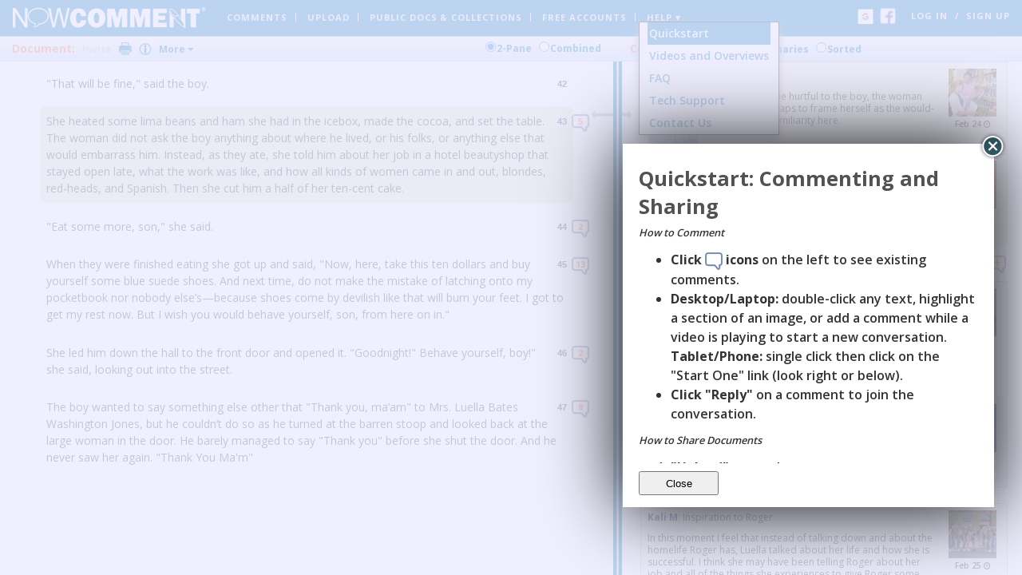

--- FILE ---
content_type: application/javascript
request_url: https://nowcomment.com/javascripts/image_generation.js?1769803874
body_size: 481
content:
jQuery(function($) {
  const add_generated_image_button = $('#add_generated_image_btn');
  add_generated_image_button.click(function() {

    var left_offset = jQuery(document).width() / 2 - 281;
    var top_offset = (jQuery(window).height() - 450) / 2;
    if (top_offset < 0) {
      top_offset = 0;
    }
    if (jQuery('html').hasClass('ua-mobile') === true) {
      top_offset = 10;
    }
    jQuery("#generate_image").fadeIn(300).css('top', jQuery(document).scrollTop() + top_offset).css('left', left_offset);

  });

  const generate_image_button = $('#generate_image_btn');
  generate_image_button.click(function(event) {
    generateImage();
    event.preventDefault();
  });

  const use_image_button = $('#use_generated_image_btn');
  use_image_button.click(function(event) {
    const form_field = $('#comment_image_url');
    const caption_field = $('#comment_image_caption');
    const add_image_icon = $('#comment_add_generated_image_icon');
    const prompt = $('#generate_image #prompt').val();
    form_field.val($('#generate_image .image img').attr('src'));
    caption_field.val(prompt);
    add_generated_image_button.text(prompt);
    add_image_icon.attr('src', '/images/icons/image--pencil.png');
    hideGeneratedImageBox();
    event.preventDefault();
  });
});

function hideGeneratedImageBox() {
  jQuery('#generate_image').hide();
}

function resetGeneratedImageBox() {
  jQuery('#comment_add_generated_image_icon').attr('src', '/images/icons/image--plus.png');
  jQuery('#add_generated_image_btn').text('Add an AI-generated image');
  const dialog = jQuery('#generate_image');
  dialog.find('#generated_image_id').val('');
  dialog.find('#prompt').val('');
  dialog.find('.submit').val('Generate Image');
  dialog.find('.image img').attr('src', '/images/placeholder.png');
  dialog.find('.button.use_image').hide();
}

function generateImage() {
  var dialog = jQuery('#generate_image');

  if (dialog.find('#prompt').val() === '') {
    alert('Please enter an image prompt');
  } else {

    var post_data = {prompt: dialog.find('#prompt').val(), generated_image_id: dialog.find('#generated_image_id').val()};

    dialog.find('.submit').attr('disabled',true).val('Please wait...').parent().addClass('disabled');
    dialog.find('.loading_spinner').show();

    jQuery.post('/generated_images.json', post_data, function(data) {
      // Debug.log(data);
      if (data['error'] !== undefined) {
        alert('Sorry, we encountered the following error:\n' + data['error']['message']);
      } else {
        dialog.find('.image img').attr('src', data['image_url']);
        dialog.find('#generated_image_id').val(data['generated_image_id']);
        dialog.find('.button.use_image').show();
      }
      dialog.find('.submit').removeAttr('disabled').val('Re-generate image').parent().removeClass('disabled');
      dialog.find('.loading_spinner').hide();
    });
  }
}

--- FILE ---
content_type: application/javascript
request_url: https://nowcomment.com/javascripts/video_commenting.js?1769803874
body_size: 2757
content:
function wrap_videos() {
  Debug.log('wrapping videos');
  $('iframe[id]').each(function (index, element) {
    var dom_obj = $(element);
    if (dom_obj.attr('src') != undefined && dom_obj.attr('src').match(/youtube|vimeo/)) {
      // dom_obj.attr('src', dom_obj.attr('src') + '?enablejsapi=1');
      dom_obj.before(
          $('#video_toolbar_master_copy .video_toolbar').clone().show().css({width: dom_obj.css('width')}).find('.video_no').text(dom_obj.data('image_or_video_no')).end()
      );
      dom_obj.after($('<div class="video_progress_bar"></div>').css({width: parseInt(dom_obj.css('width')) - 24}));
      attach_event_handlers(dom_obj.prev());
      video_seek_handler(dom_obj.next());
    }
  });
}

function load_timestamps() {
  Debug.log('loading timestamps');
  $.get('/documents/' + window._doc_id + '/video_timestamps/load', function(data) {
    $.each(data, function(i, timestamp) {
      var newTimestamp = Timestamp.create(timestamp['video_id'], timestamp['time']);
      newTimestamp.setId(timestamp['component_id']);
    });
    Block.activateTimestamps();
    $(document).trigger('dds.timestampsLoaded');
  }, 'json');
}

// we do it this way because it allows us to intercept click/double click events before they bubble up
function attach_event_handlers(toolbarElement) {
  toolbarElement.on('click dblclick', function(event) {
    event.stopPropagation();
  });

  toolbarElement.on('mouseenter', '.comments_menu', function() {
    $(this).children('.menu').slideDown(100);
  }).on('mouseleave', '.comments_menu', function() {
    $(this).children('.menu').slideUp(100);
  });

  toolbarElement.on('click', '.add_comment', function(event) {
    var button = $(event.target);
    var video_id = button.closest('.video_toolbar').next().attr('id');
    add_comment_on_video(video_id);
    event.stopPropagation();
  });
  
  toolbarElement.on('click', '.edit_timestamp', function(event) {
    Debug.log('clicked on edit timestamp button');
    var button = $(event.target);
    var video_id = button.closest('.video_toolbar').next().attr('id');
    var player = VideoPlayer.find(video_id);
    player.pauseVideo();
    player.getCurrentTime(function(time) {
      var timeInt = parseInt(time);
      var timeStr = new Date(timeInt * 1000).toISOString();
      timeStr = (timeInt < 3600 ? timeStr.substr(14, 5) : timeStr.substr(12, 7));
      var left_offset = jQuery(document).width() / 2 - 170;
      var top_offset = (jQuery(window).height() - 336)/2;
      if (top_offset < 0)
        top_offset = 0;
      $('#edit_timestamp_form .submit').val('Continue').removeAttr('disabled').parent().removeClass('disabled');
      $('#edit_timestamp_form p.invalid_hint').css('visibility', 'hidden');
      $('#edit_timestamp').fadeIn(300).css('top',jQuery(document).scrollTop()+top_offset).css('left', left_offset);
      $('#timestamp_video_id').val(video_id);
      $('#timestamp').val(timeStr).focus();
    });
    event.stopPropagation();
  });

  toolbarElement.on('click', '.title', function(event) {
    $(event.target).closest('.block').trigger('click');
  });

  toolbarElement.on('click', '.whole_video_comment', function(event) {
    var button = $(event.target);
    var player = VideoPlayer.find(button.closest('.video_toolbar').next().attr('id'));
    player.pauseVideo();
    Block.find(button.closest('.video_toolbar').next().trigger('click').attr('id')).reply();
    event.stopPropagation();
  });
}

function add_comment_on_video(video_id) {
  var player = VideoPlayer.find(video_id);
  player.pauseVideo();
  player.getCurrentTime(function(time) {
    var timeInt = parseInt(time);
    var timestamp = Timestamp.find(video_id, timeInt);
    if (!timestamp) {
      timestamp = Timestamp.create(video_id, timeInt);
      timestamp.save();
    } else {
      timestamp.startConversation();
    }
  });
}

function video_seek_to_timestamp(domObj) {
  var player;
  var offset;

  if (domObj.hasClass('video_progress_bar')) {
    player = VideoPlayer.find(domObj.prev().attr('id'));
    offsetpct = parseFloat(event.offsetX) / parseFloat(domObj.css('width'));
  } else if (domObj.hasClass('video_timestamp')) {
    player = VideoPlayer.find(domObj.closest('.video_progress_bar').prev().attr('id'));
    offsetpct = parseFloat(domObj.css('left')) / parseFloat(domObj.parent().css('width'));
  }
  if (player) {
    player.seekToTimestamp(offsetpct, function() {
      if (VideoPlayer.getCreateComment())
          domObj.closest('.video_progress_bar').prev().prev().find('.add_comment').trigger('click');
    });
  }
  if (domObj.hasClass('video_progress_bar'))
      event.stopPropagation();
}

function video_seek_handler(progressBarElement) {
  progressBarElement.on('click', function(event) {
    if ($('#add_comment:visible').length == 0)
        video_seek_to_timestamp($(event.target));
  });

  progressBarElement.on('dblclick', function(event) {
    if ($('#add_comment:visible').length == 0) {
      VideoPlayer.setCreateComment();
      video_seek_to_timestamp($(event.target));
    }
    event.stopPropagation();
  });
}

var pageLoaded = $.Deferred();

jQuery(function($){

  pageLoaded.resolve();

  var docContainer = $('#dds_doc_container');

  docContainer.on('dds.comment.cancel', function(event) {
    Debug.log('video comment cancel called');
    var component_id = $('#comment_dmu_component_id').val();
    var component = $('#' + component_id);
    if (!component.hasClass('video_timestamp')) return;
    Debug.log('found valid video timestamp');
    var comment_block = $('#block_' + component_id);
    if (comment_block.find('div.comment').length == 0) {
      Debug.log('no comments, removing component');
      Timestamp.findForDelete(component.closest('.video_progress_bar').prev().attr('id'), component_id);
      component.remove();
      comment_block.slideUp();
      $.post('/documents/' + window._doc_id + '/video_timestamps/remove', {component_id: component_id});
    }
  });

  $('#edit_timestamp_form').submit(function() {
    if (valid_timestamp($('#timestamp').val())) {
      $('#edit_timestamp_form .submit').val('Please wait...').attr('disabled', true).parent().addClass('disabled');
      add_comment_on_video($('#timestamp_video_id').val());
    } else {
      $('#edit_timestamp_form p.invalid_hint').css('visibility', 'visible');
      $('#timestamp').focus();
    }
    return false;
  });

  $('#timestamp').on('keyup', function(event) {
    if (valid_timestamp(event.target.value)) {
      $('#edit_timestamp_form p.invalid_hint').css('visibility', 'hidden');
      VideoPlayer.find($('#timestamp_video_id').val()).seekToSeconds(timestamp_to_seconds(event.target.value));
    } else {
      Debug.log('invalid timestamp');
    }
  });
});

function timestamp_to_seconds(str) {
    var p = str.split(':'),
        s = 0, m = 1;
    while (p.length > 0) {
        s += m * parseInt(p.pop(), 10);
        m *= 60;
    }
    return s;
}

function valid_timestamp(value) {
  var ts_regexp = /^(\d{1,2}:)?([0-5]\d:)?[0-5]\d$/;
  return !!(ts_regexp.test(value) && timestamp_to_seconds(value) < VideoPlayer.find($('#timestamp_video_id').val()).getDuration());
}

function onYouTubeIframeAPIReady() {
  Debug.log('YouTube API ready callback');

  // If the page takes a long time to load, the YouTube API can be ready before our videos have loaded
  $.when(pageLoaded).done(function() {
    Debug.log('Done waiting for page load');

    var YTBlocked = false;
    if (typeof YT === 'undefined') {
      YTBlocked = true;
      Debug.log('YouTube API blocked');
    }

    var VimeoBlocked = false;
    if (typeof Vimeo === 'undefined') {
      VimeoBlocked = true;
      Debug.log('Vimeo API blocked');
    }

    var YTVideos = jQuery('iframe[id][src*="youtube"]');
    if (YTBlocked || YTVideos.length === 0) {
      GenericVideo.noYTVideos();
    } else {
      var player;
      YTVideos.each(function (index, element) {
        player = GenericVideo.newYTPlayer(element);
        VideoPlayer.add(element.id, player);
      });
    }

    var VimeoVideos = jQuery('iframe[id][src*="vimeo"]');
    if (VimeoBlocked || VimeoVideos.length === 0) {
      GenericVideo.noVimeoVideos();
    } else {
      VimeoVideos.each(function (index, element) {
        player = GenericVideo.newVimeoPlayer(element);
        VideoPlayer.add(element.id, player);
      });
    }
  });
}

var playerReady = $.Deferred();

GenericVideo.setReadyCallBack(function() {
  Debug.log('resolving playerReady');
  playerReady.resolve();
});

jQuery(function($) {
  // We need to wait for DOM to be loaded before proceeding
  $.when(playerReady).done(function() {
    if (window._image_commenting === 'true') {
      Debug.log('image commenting turned on, about to wrap videos and load timestamps');
      wrap_videos();
      load_timestamps();
    } else {
      Debug.log('image commenting turned off, resolving timestampsLoaded');
      $(document).trigger('dds.timestampsLoaded');
    }
  });
});

var VideoPlayer = Class.extend();

VideoPlayer.add = function(id, player) {
  if (!this.all)
      this.all = {};

  this.all[id] = player;
};

VideoPlayer.find = function(id) {
  return this.all[id];
};

VideoPlayer.setSeekTime = function(time) {
  this.seekTime = time;
};

VideoPlayer.setCreateComment = function() {
  this.createComment = true;
};

VideoPlayer.getSeekTime = function() {
  var temp = this.seekTime;
  delete this.seekTime;
  return temp;
};

VideoPlayer.getCreateComment = function() {
  var temp =  this.createComment;
  delete this.createComment;
  return temp;
};

var Timestamp = Class.extend({
  init: function(video_id, time) {
    var video = jQuery('#' + video_id);
    var player = VideoPlayer.find(video_id);
    var progressBar = video.next();

    this.video_id = video_id;
    this.time = time;
    this.domObj = jQuery('<div class="video_timestamp"></div>');
    this.domObj.uniqueId(); // add unique ID - jQuery UI method

    var leftOffset = parseFloat(time) / parseFloat(player.getDuration()) * parseFloat(progressBar.css('width'));
    if (leftOffset > parseFloat(progressBar.css('width')) - 5)
      leftOffset = parseFloat(progressBar.css('width')) - 5;
    this.domObj.css({left: leftOffset});
    video.next().append(this.domObj);
  },
  setId: function(id) {
    this.domObj.attr('id', id);
  },
  save: function() {
    var data = {
      timestamp: {
        video_id: this.video_id,
        time: this.time
      },
      timestamp_id: this.domObj.attr('id')
    };

    Debug.log('Saving new timestamp');
    var newTimestamp = this;
    jQuery.post('/documents/' + window._doc_id + '/video_timestamps', data, function () {
      newTimestamp.startConversation();
    });
  },
  startConversation: function() {
    $('#edit_timestamp').hide();
    showCommentBox('Start a new conversation at ' + this.getTimestamp(), '', this.domObj.attr('id'));
  },
  getTimestamp: function() {
    var timeStr = new Date(this.time * 1000).toISOString();
    return (this.time < 3600 ? timeStr.substr(14, 5) : timeStr.substr(12, 7));
  }
});

Timestamp.setupData = function(video_id) {
  if (!this.all)
      this.all = {};

  if (!this.all[video_id])
      this.all[video_id] = {};
};

Timestamp.find = function(video_id, time) {
  Timestamp.setupData(video_id);

  if (this.all[video_id][time]) {
    return this.all[video_id][time];
  } else {
    return false;
  }
};

Timestamp.create = function(video_id, time) {
  Timestamp.setupData(video_id);

  this.all[video_id][time] = new Timestamp(video_id, time);
  return this.all[video_id][time];
};

Timestamp.findForDelete = function(video_id, component_id) {
  Timestamp.setupData(video_id);

  jQuery.each(this.all[video_id], function(time, timestamp) {
    if (timestamp.domObj.attr('id') == component_id) {
      Timestamp.delete(video_id, time);
    }
  });
};

Timestamp.delete = function(video_id, time) {
  delete this.all[video_id][time];
};

--- FILE ---
content_type: application/javascript
request_url: https://nowcomment.com/javascripts/ckeditor.js?1769803874
body_size: 144649
content:
/*
Copyright (c) 2003-2015, CKSource - Frederico Knabben. All rights reserved.
For licensing, see LICENSE.md or http://ckeditor.com/license
*/
(function(){if(window.CKEDITOR&&window.CKEDITOR.dom)return;window.CKEDITOR||(window.CKEDITOR=function(){var a=/(^|.*[\\\/])ckeditor\.js(?:\?.*|;.*)?$/i,f={timestamp:"F0RD",version:"4.4.7",revision:"3a35b3d",rnd:Math.floor(900*Math.random())+100,_:{pending:[],basePathSrcPattern:a},status:"unloaded",basePath:function(){var e=window.CKEDITOR_BASEPATH||"";if(!e)for(var d=document.getElementsByTagName("script"),c=0;c<d.length;c++){var b=d[c].src.match(a);if(b){e=b[1];break}}-1==e.indexOf(":/")&&"//"!=e.slice(0,2)&&(e=0===e.indexOf("/")?location.href.match(/^.*?:\/\/[^\/]*/)[0]+
e:location.href.match(/^[^\?]*\/(?:)/)[0]+e);if(!e)throw'The CKEditor installation path could not be automatically detected. Please set the global variable "CKEDITOR_BASEPATH" before creating editor instances.';return e}(),getUrl:function(a){-1==a.indexOf(":/")&&0!==a.indexOf("/")&&(a=this.basePath+a);this.timestamp&&("/"!=a.charAt(a.length-1)&&!/[&?]t=/.test(a))&&(a+=(0<=a.indexOf("?")?"&":"?")+"t="+this.timestamp);return a},domReady:function(){function a(){try{document.addEventListener?(document.removeEventListener("DOMContentLoaded",
a,!1),d()):document.attachEvent&&"complete"===document.readyState&&(document.detachEvent("onreadystatechange",a),d())}catch(c){}}function d(){for(var a;a=c.shift();)a()}var c=[];return function(d){function b(){try{document.documentElement.doScroll("left")}catch(m){setTimeout(b,1);return}a()}c.push(d);"complete"===document.readyState&&setTimeout(a,1);if(1==c.length)if(document.addEventListener)document.addEventListener("DOMContentLoaded",a,!1),window.addEventListener("load",a,!1);else if(document.attachEvent){document.attachEvent("onreadystatechange",
a);window.attachEvent("onload",a);d=!1;try{d=!window.frameElement}catch(f){}document.documentElement.doScroll&&d&&b()}}}()},b=window.CKEDITOR_GETURL;if(b){var c=f.getUrl;f.getUrl=function(a){return b.call(f,a)||c.call(f,a)}}return f}());
CKEDITOR.event||(CKEDITOR.event=function(){},CKEDITOR.event.implementOn=function(a){var f=CKEDITOR.event.prototype,b;for(b in f)a[b]==null&&(a[b]=f[b])},CKEDITOR.event.prototype=function(){function a(a){var e=f(this);return e[a]||(e[a]=new b(a))}var f=function(a){a=a.getPrivate&&a.getPrivate()||a._||(a._={});return a.events||(a.events={})},b=function(a){this.name=a;this.listeners=[]};b.prototype={getListenerIndex:function(a){for(var e=0,d=this.listeners;e<d.length;e++)if(d[e].fn==a)return e;return-1}};
return{define:function(b,e){var d=a.call(this,b);CKEDITOR.tools.extend(d,e,true)},on:function(b,e,d,f,k){function j(a,m,y,s){a={name:b,sender:this,editor:a,data:m,listenerData:f,stop:y,cancel:s,removeListener:g};return e.call(d,a)===false?false:a.data}function g(){y.removeListener(b,e)}var m=a.call(this,b);if(m.getListenerIndex(e)<0){m=m.listeners;d||(d=this);isNaN(k)&&(k=10);var y=this;j.fn=e;j.priority=k;for(var s=m.length-1;s>=0;s--)if(m[s].priority<=k){m.splice(s+1,0,j);return{removeListener:g}}m.unshift(j)}return{removeListener:g}},
once:function(){var a=Array.prototype.slice.call(arguments),e=a[1];a[1]=function(a){a.removeListener();return e.apply(this,arguments)};return this.on.apply(this,a)},capture:function(){CKEDITOR.event.useCapture=1;var a=this.on.apply(this,arguments);CKEDITOR.event.useCapture=0;return a},fire:function(){var a=0,e=function(){a=1},d=0,b=function(){d=1};return function(k,j,g){var m=f(this)[k],k=a,y=d;a=d=0;if(m){var s=m.listeners;if(s.length)for(var s=s.slice(0),w,q=0;q<s.length;q++){if(m.errorProof)try{w=
s[q].call(this,g,j,e,b)}catch(t){}else w=s[q].call(this,g,j,e,b);w===false?d=1:typeof w!="undefined"&&(j=w);if(a||d)break}}j=d?false:typeof j=="undefined"?true:j;a=k;d=y;return j}}(),fireOnce:function(a,e,d){e=this.fire(a,e,d);delete f(this)[a];return e},removeListener:function(a,e){var d=f(this)[a];if(d){var b=d.getListenerIndex(e);b>=0&&d.listeners.splice(b,1)}},removeAllListeners:function(){var a=f(this),e;for(e in a)delete a[e]},hasListeners:function(a){return(a=f(this)[a])&&a.listeners.length>
0}}}());CKEDITOR.editor||(CKEDITOR.editor=function(){CKEDITOR._.pending.push([this,arguments]);CKEDITOR.event.call(this)},CKEDITOR.editor.prototype.fire=function(a,f){a in{instanceReady:1,loaded:1}&&(this[a]=true);return CKEDITOR.event.prototype.fire.call(this,a,f,this)},CKEDITOR.editor.prototype.fireOnce=function(a,f){a in{instanceReady:1,loaded:1}&&(this[a]=true);return CKEDITOR.event.prototype.fireOnce.call(this,a,f,this)},CKEDITOR.event.implementOn(CKEDITOR.editor.prototype));
CKEDITOR.env||(CKEDITOR.env=function(){var a=navigator.userAgent.toLowerCase(),f={ie:a.indexOf("trident/")>-1,webkit:a.indexOf(" applewebkit/")>-1,air:a.indexOf(" adobeair/")>-1,mac:a.indexOf("macintosh")>-1,quirks:document.compatMode=="BackCompat"&&(!document.documentMode||document.documentMode<10),mobile:a.indexOf("mobile")>-1,iOS:/(ipad|iphone|ipod)/.test(a),isCustomDomain:function(){if(!this.ie)return false;var a=document.domain,d=window.location.hostname;return a!=d&&a!="["+d+"]"},secure:location.protocol==
"https:"};f.gecko=navigator.product=="Gecko"&&!f.webkit&&!f.ie;if(f.webkit)a.indexOf("chrome")>-1?f.chrome=true:f.safari=true;var b=0;if(f.ie){b=f.quirks||!document.documentMode?parseFloat(a.match(/msie (\d+)/)[1]):document.documentMode;f.ie9Compat=b==9;f.ie8Compat=b==8;f.ie7Compat=b==7;f.ie6Compat=b<7||f.quirks}if(f.gecko){var c=a.match(/rv:([\d\.]+)/);if(c){c=c[1].split(".");b=c[0]*1E4+(c[1]||0)*100+(c[2]||0)*1}}f.air&&(b=parseFloat(a.match(/ adobeair\/(\d+)/)[1]));f.webkit&&(b=parseFloat(a.match(/ applewebkit\/(\d+)/)[1]));
f.version=b;f.isCompatible=f.iOS&&b>=534||!f.mobile&&(f.ie&&b>6||f.gecko&&b>=2E4||f.air&&b>=1||f.webkit&&b>=522||false);f.hidpi=window.devicePixelRatio>=2;f.needsBrFiller=f.gecko||f.webkit||f.ie&&b>10;f.needsNbspFiller=f.ie&&b<11;f.cssClass="cke_browser_"+(f.ie?"ie":f.gecko?"gecko":f.webkit?"webkit":"unknown");if(f.quirks)f.cssClass=f.cssClass+" cke_browser_quirks";if(f.ie)f.cssClass=f.cssClass+(" cke_browser_ie"+(f.quirks?"6 cke_browser_iequirks":f.version));if(f.air)f.cssClass=f.cssClass+" cke_browser_air";
if(f.iOS)f.cssClass=f.cssClass+" cke_browser_ios";if(f.hidpi)f.cssClass=f.cssClass+" cke_hidpi";return f}());
"unloaded"==CKEDITOR.status&&function(){CKEDITOR.event.implementOn(CKEDITOR);CKEDITOR.loadFullCore=function(){if(CKEDITOR.status!="basic_ready")CKEDITOR.loadFullCore._load=1;else{delete CKEDITOR.loadFullCore;var a=document.createElement("script");a.type="text/javascript";a.src=CKEDITOR.basePath+"ckeditor.js";document.getElementsByTagName("head")[0].appendChild(a)}};CKEDITOR.loadFullCoreTimeout=0;CKEDITOR.add=function(a){(this._.pending||(this._.pending=[])).push(a)};(function(){CKEDITOR.domReady(function(){var a=
CKEDITOR.loadFullCore,f=CKEDITOR.loadFullCoreTimeout;if(a){CKEDITOR.status="basic_ready";a&&a._load?a():f&&setTimeout(function(){CKEDITOR.loadFullCore&&CKEDITOR.loadFullCore()},f*1E3)}})})();CKEDITOR.status="basic_loaded"}();CKEDITOR.dom={};
(function(){var a=[],f=CKEDITOR.env.gecko?"-moz-":CKEDITOR.env.webkit?"-webkit-":CKEDITOR.env.ie?"-ms-":"",b=/&/g,c=/>/g,e=/</g,d=/"/g,h=/&amp;/g,k=/&gt;/g,j=/&lt;/g,g=/&quot;/g;CKEDITOR.on("reset",function(){a=[]});CKEDITOR.tools={arrayCompare:function(a,e){if(!a&&!e)return true;if(!a||!e||a.length!=e.length)return false;for(var d=0;d<a.length;d++)if(a[d]!=e[d])return false;return true},clone:function(a){var e;if(a&&a instanceof Array){e=[];for(var d=0;d<a.length;d++)e[d]=CKEDITOR.tools.clone(a[d]);
return e}if(a===null||typeof a!="object"||a instanceof String||a instanceof Number||a instanceof Boolean||a instanceof Date||a instanceof RegExp||a.nodeType||a.window===a)return a;e=new a.constructor;for(d in a)e[d]=CKEDITOR.tools.clone(a[d]);return e},capitalize:function(a,e){return a.charAt(0).toUpperCase()+(e?a.slice(1):a.slice(1).toLowerCase())},extend:function(a){var e=arguments.length,d,b;if(typeof(d=arguments[e-1])=="boolean")e--;else if(typeof(d=arguments[e-2])=="boolean"){b=arguments[e-1];
e=e-2}for(var c=1;c<e;c++){var f=arguments[c],i;for(i in f)if(d===true||a[i]==null)if(!b||i in b)a[i]=f[i]}return a},prototypedCopy:function(a){var e=function(){};e.prototype=a;return new e},copy:function(a){var e={},d;for(d in a)e[d]=a[d];return e},isArray:function(a){return Object.prototype.toString.call(a)=="[object Array]"},isEmpty:function(a){for(var e in a)if(a.hasOwnProperty(e))return false;return true},cssVendorPrefix:function(a,e,d){if(d)return f+a+":"+e+";"+a+":"+e;d={};d[a]=e;d[f+a]=e;
return d},cssStyleToDomStyle:function(){var a=document.createElement("div").style,e=typeof a.cssFloat!="undefined"?"cssFloat":typeof a.styleFloat!="undefined"?"styleFloat":"float";return function(a){return a=="float"?e:a.replace(/-./g,function(a){return a.substr(1).toUpperCase()})}}(),buildStyleHtml:function(a){for(var a=[].concat(a),e,d=[],b=0;b<a.length;b++)if(e=a[b])/@import|[{}]/.test(e)?d.push("<style>"+e+"</style>"):d.push('<link type="text/css" rel=stylesheet href="'+e+'">');return d.join("")},
htmlEncode:function(a){return(""+a).replace(b,"&amp;").replace(c,"&gt;").replace(e,"&lt;")},htmlDecode:function(a){return a.replace(h,"&").replace(k,">").replace(j,"<")},htmlEncodeAttr:function(a){return a.replace(d,"&quot;").replace(e,"&lt;").replace(c,"&gt;")},htmlDecodeAttr:function(a){return a.replace(g,'"').replace(j,"<").replace(k,">")},getNextNumber:function(){var a=0;return function(){return++a}}(),getNextId:function(){return"cke_"+this.getNextNumber()},override:function(a,e){var d=e(a);d.prototype=
a.prototype;return d},setTimeout:function(a,e,d,b,c){c||(c=window);d||(d=c);return c.setTimeout(function(){b?a.apply(d,[].concat(b)):a.apply(d)},e||0)},trim:function(){var a=/(?:^[ \t\n\r]+)|(?:[ \t\n\r]+$)/g;return function(e){return e.replace(a,"")}}(),ltrim:function(){var a=/^[ \t\n\r]+/g;return function(e){return e.replace(a,"")}}(),rtrim:function(){var a=/[ \t\n\r]+$/g;return function(e){return e.replace(a,"")}}(),indexOf:function(a,e){if(typeof e=="function")for(var d=0,b=a.length;d<b;d++){if(e(a[d]))return d}else{if(a.indexOf)return a.indexOf(e);
d=0;for(b=a.length;d<b;d++)if(a[d]===e)return d}return-1},search:function(a,e){var d=CKEDITOR.tools.indexOf(a,e);return d>=0?a[d]:null},bind:function(a,e){return function(){return a.apply(e,arguments)}},createClass:function(a){var e=a.$,d=a.base,b=a.privates||a._,c=a.proto,a=a.statics;!e&&(e=function(){d&&this.base.apply(this,arguments)});if(b)var f=e,e=function(){var a=this._||(this._={}),e;for(e in b){var d=b[e];a[e]=typeof d=="function"?CKEDITOR.tools.bind(d,this):d}f.apply(this,arguments)};if(d){e.prototype=
this.prototypedCopy(d.prototype);e.prototype.constructor=e;e.base=d;e.baseProto=d.prototype;e.prototype.base=function(){this.base=d.prototype.base;d.apply(this,arguments);this.base=arguments.callee}}c&&this.extend(e.prototype,c,true);a&&this.extend(e,a,true);return e},addFunction:function(e,d){return a.push(function(){return e.apply(d||this,arguments)})-1},removeFunction:function(e){a[e]=null},callFunction:function(e){var d=a[e];return d&&d.apply(window,Array.prototype.slice.call(arguments,1))},cssLength:function(){var a=
/^-?\d+\.?\d*px$/,e;return function(d){e=CKEDITOR.tools.trim(d+"")+"px";return a.test(e)?e:d||""}}(),convertToPx:function(){var a;return function(e){if(!a){a=CKEDITOR.dom.element.createFromHtml('<div style="position:absolute;left:-9999px;top:-9999px;margin:0px;padding:0px;border:0px;"></div>',CKEDITOR.document);CKEDITOR.document.getBody().append(a)}if(!/%$/.test(e)){a.setStyle("width",e);return a.$.clientWidth}return e}}(),repeat:function(a,e){return Array(e+1).join(a)},tryThese:function(){for(var a,
e=0,d=arguments.length;e<d;e++){var b=arguments[e];try{a=b();break}catch(c){}}return a},genKey:function(){return Array.prototype.slice.call(arguments).join("-")},defer:function(a){return function(){var e=arguments,d=this;window.setTimeout(function(){a.apply(d,e)},0)}},normalizeCssText:function(a,e){var d=[],b,c=CKEDITOR.tools.parseCssText(a,true,e);for(b in c)d.push(b+":"+c[b]);d.sort();return d.length?d.join(";")+";":""},convertRgbToHex:function(a){return a.replace(/(?:rgb\(\s*(\d+)\s*,\s*(\d+)\s*,\s*(\d+)\s*\))/gi,
function(a,e,d,b){a=[e,d,b];for(e=0;e<3;e++)a[e]=("0"+parseInt(a[e],10).toString(16)).slice(-2);return"#"+a.join("")})},parseCssText:function(a,e,d){var b={};if(d){d=new CKEDITOR.dom.element("span");d.setAttribute("style",a);a=CKEDITOR.tools.convertRgbToHex(d.getAttribute("style")||"")}if(!a||a==";")return b;a.replace(/&quot;/g,'"').replace(/\s*([^:;\s]+)\s*:\s*([^;]+)\s*(?=;|$)/g,function(a,d,m){if(e){d=d.toLowerCase();d=="font-family"&&(m=m.toLowerCase().replace(/["']/g,"").replace(/\s*,\s*/g,","));
m=CKEDITOR.tools.trim(m)}b[d]=m});return b},writeCssText:function(a,e){var d,b=[];for(d in a)b.push(d+":"+a[d]);e&&b.sort();return b.join("; ")},objectCompare:function(a,e,d){var b;if(!a&&!e)return true;if(!a||!e)return false;for(b in a)if(a[b]!=e[b])return false;if(!d)for(b in e)if(a[b]!=e[b])return false;return true},objectKeys:function(a){var e=[],d;for(d in a)e.push(d);return e},convertArrayToObject:function(a,e){var d={};arguments.length==1&&(e=true);for(var b=0,c=a.length;b<c;++b)d[a[b]]=e;
return d},fixDomain:function(){for(var a;;)try{a=window.parent.document.domain;break}catch(e){a=a?a.replace(/.+?(?:\.|$)/,""):document.domain;if(!a)break;document.domain=a}return!!a},eventsBuffer:function(a,e){function d(){c=(new Date).getTime();b=false;e()}var b,c=0;return{input:function(){if(!b){var e=(new Date).getTime()-c;e<a?b=setTimeout(d,a-e):d()}},reset:function(){b&&clearTimeout(b);b=c=0}}},enableHtml5Elements:function(a,e){for(var d=["abbr","article","aside","audio","bdi","canvas","data",
"datalist","details","figcaption","figure","footer","header","hgroup","mark","meter","nav","output","progress","section","summary","time","video"],b=d.length,c;b--;){c=a.createElement(d[b]);e&&a.appendChild(c)}},checkIfAnyArrayItemMatches:function(a,e){for(var d=0,b=a.length;d<b;++d)if(a[d].match(e))return true;return false},checkIfAnyObjectPropertyMatches:function(a,e){for(var d in a)if(d.match(e))return true;return false},transparentImageData:"[data-uri]"}})();
CKEDITOR.dtd=function(){var a=CKEDITOR.tools.extend,f=function(a,e){for(var d=CKEDITOR.tools.clone(a),b=1;b<arguments.length;b++){var e=arguments[b],c;for(c in e)delete d[c]}return d},b={},c={},e={address:1,article:1,aside:1,blockquote:1,details:1,div:1,dl:1,fieldset:1,figure:1,footer:1,form:1,h1:1,h2:1,h3:1,h4:1,h5:1,h6:1,header:1,hgroup:1,hr:1,main:1,menu:1,nav:1,ol:1,p:1,pre:1,section:1,table:1,ul:1},d={command:1,link:1,meta:1,noscript:1,script:1,style:1},h={},k={"#":1},j={center:1,dir:1,noframes:1};
a(b,{a:1,abbr:1,area:1,audio:1,b:1,bdi:1,bdo:1,br:1,button:1,canvas:1,cite:1,code:1,command:1,datalist:1,del:1,dfn:1,em:1,embed:1,i:1,iframe:1,img:1,input:1,ins:1,kbd:1,keygen:1,label:1,map:1,mark:1,meter:1,noscript:1,object:1,output:1,progress:1,q:1,ruby:1,s:1,samp:1,script:1,select:1,small:1,span:1,strong:1,sub:1,sup:1,textarea:1,time:1,u:1,"var":1,video:1,wbr:1},k,{acronym:1,applet:1,basefont:1,big:1,font:1,isindex:1,strike:1,style:1,tt:1});a(c,e,b,j);f={a:f(b,{a:1,button:1}),abbr:b,address:c,
area:h,article:c,aside:c,audio:a({source:1,track:1},c),b:b,base:h,bdi:b,bdo:b,blockquote:c,body:c,br:h,button:f(b,{a:1,button:1}),canvas:b,caption:c,cite:b,code:b,col:h,colgroup:{col:1},command:h,datalist:a({option:1},b),dd:c,del:b,details:a({summary:1},c),dfn:b,div:c,dl:{dt:1,dd:1},dt:c,em:b,embed:h,fieldset:a({legend:1},c),figcaption:c,figure:a({figcaption:1},c),footer:c,form:c,h1:b,h2:b,h3:b,h4:b,h5:b,h6:b,head:a({title:1,base:1},d),header:c,hgroup:{h1:1,h2:1,h3:1,h4:1,h5:1,h6:1},hr:h,html:a({head:1,
body:1},c,d),i:b,iframe:k,img:h,input:h,ins:b,kbd:b,keygen:h,label:b,legend:b,li:c,link:h,main:c,map:c,mark:b,menu:a({li:1},c),meta:h,meter:f(b,{meter:1}),nav:c,noscript:a({link:1,meta:1,style:1},b),object:a({param:1},b),ol:{li:1},optgroup:{option:1},option:k,output:b,p:b,param:h,pre:b,progress:f(b,{progress:1}),q:b,rp:b,rt:b,ruby:a({rp:1,rt:1},b),s:b,samp:b,script:k,section:c,select:{optgroup:1,option:1},small:b,source:h,span:b,strong:b,style:k,sub:b,summary:b,sup:b,table:{caption:1,colgroup:1,thead:1,
tfoot:1,tbody:1,tr:1},tbody:{tr:1},td:c,textarea:k,tfoot:{tr:1},th:c,thead:{tr:1},time:f(b,{time:1}),title:k,tr:{th:1,td:1},track:h,u:b,ul:{li:1},"var":b,video:a({source:1,track:1},c),wbr:h,acronym:b,applet:a({param:1},c),basefont:h,big:b,center:c,dialog:h,dir:{li:1},font:b,isindex:h,noframes:c,strike:b,tt:b};a(f,{$block:a({audio:1,dd:1,dt:1,figcaption:1,li:1,video:1},e,j),$blockLimit:{article:1,aside:1,audio:1,body:1,caption:1,details:1,dir:1,div:1,dl:1,fieldset:1,figcaption:1,figure:1,footer:1,
form:1,header:1,hgroup:1,main:1,menu:1,nav:1,ol:1,section:1,table:1,td:1,th:1,tr:1,ul:1,video:1},$cdata:{script:1,style:1},$editable:{address:1,article:1,aside:1,blockquote:1,body:1,details:1,div:1,fieldset:1,figcaption:1,footer:1,form:1,h1:1,h2:1,h3:1,h4:1,h5:1,h6:1,header:1,hgroup:1,main:1,nav:1,p:1,pre:1,section:1},$empty:{area:1,base:1,basefont:1,br:1,col:1,command:1,dialog:1,embed:1,hr:1,img:1,input:1,isindex:1,keygen:1,link:1,meta:1,param:1,source:1,track:1,wbr:1},$inline:b,$list:{dl:1,ol:1,
ul:1},$listItem:{dd:1,dt:1,li:1},$nonBodyContent:a({body:1,head:1,html:1},f.head),$nonEditable:{applet:1,audio:1,button:1,embed:1,iframe:1,map:1,object:1,option:1,param:1,script:1,textarea:1,video:1},$object:{applet:1,audio:1,button:1,hr:1,iframe:1,img:1,input:1,object:1,select:1,table:1,textarea:1,video:1},$removeEmpty:{abbr:1,acronym:1,b:1,bdi:1,bdo:1,big:1,cite:1,code:1,del:1,dfn:1,em:1,font:1,i:1,ins:1,label:1,kbd:1,mark:1,meter:1,output:1,q:1,ruby:1,s:1,samp:1,small:1,span:1,strike:1,strong:1,
sub:1,sup:1,time:1,tt:1,u:1,"var":1},$tabIndex:{a:1,area:1,button:1,input:1,object:1,select:1,textarea:1},$tableContent:{caption:1,col:1,colgroup:1,tbody:1,td:1,tfoot:1,th:1,thead:1,tr:1},$transparent:{a:1,audio:1,canvas:1,del:1,ins:1,map:1,noscript:1,object:1,video:1},$intermediate:{caption:1,colgroup:1,dd:1,dt:1,figcaption:1,legend:1,li:1,optgroup:1,option:1,rp:1,rt:1,summary:1,tbody:1,td:1,tfoot:1,th:1,thead:1,tr:1}});return f}();CKEDITOR.dom.event=function(a){this.$=a};
CKEDITOR.dom.event.prototype={getKey:function(){return this.$.keyCode||this.$.which},getKeystroke:function(){var a=this.getKey();if(this.$.ctrlKey||this.$.metaKey)a=a+CKEDITOR.CTRL;this.$.shiftKey&&(a=a+CKEDITOR.SHIFT);this.$.altKey&&(a=a+CKEDITOR.ALT);return a},preventDefault:function(a){var f=this.$;f.preventDefault?f.preventDefault():f.returnValue=false;a&&this.stopPropagation()},stopPropagation:function(){var a=this.$;a.stopPropagation?a.stopPropagation():a.cancelBubble=true},getTarget:function(){var a=
this.$.target||this.$.srcElement;return a?new CKEDITOR.dom.node(a):null},getPhase:function(){return this.$.eventPhase||2},getPageOffset:function(){var a=this.getTarget().getDocument().$;return{x:this.$.pageX||this.$.clientX+(a.documentElement.scrollLeft||a.body.scrollLeft),y:this.$.pageY||this.$.clientY+(a.documentElement.scrollTop||a.body.scrollTop)}}};CKEDITOR.CTRL=1114112;CKEDITOR.SHIFT=2228224;CKEDITOR.ALT=4456448;CKEDITOR.EVENT_PHASE_CAPTURING=1;CKEDITOR.EVENT_PHASE_AT_TARGET=2;
CKEDITOR.EVENT_PHASE_BUBBLING=3;CKEDITOR.dom.domObject=function(a){if(a)this.$=a};
CKEDITOR.dom.domObject.prototype=function(){var a=function(a,b){return function(c){typeof CKEDITOR!="undefined"&&a.fire(b,new CKEDITOR.dom.event(c))}};return{getPrivate:function(){var a;if(!(a=this.getCustomData("_")))this.setCustomData("_",a={});return a},on:function(f){var b=this.getCustomData("_cke_nativeListeners");if(!b){b={};this.setCustomData("_cke_nativeListeners",b)}if(!b[f]){b=b[f]=a(this,f);this.$.addEventListener?this.$.addEventListener(f,b,!!CKEDITOR.event.useCapture):this.$.attachEvent&&
this.$.attachEvent("on"+f,b)}return CKEDITOR.event.prototype.on.apply(this,arguments)},removeListener:function(a){CKEDITOR.event.prototype.removeListener.apply(this,arguments);if(!this.hasListeners(a)){var b=this.getCustomData("_cke_nativeListeners"),c=b&&b[a];if(c){this.$.removeEventListener?this.$.removeEventListener(a,c,false):this.$.detachEvent&&this.$.detachEvent("on"+a,c);delete b[a]}}},removeAllListeners:function(){var a=this.getCustomData("_cke_nativeListeners"),b;for(b in a){var c=a[b];this.$.detachEvent?
this.$.detachEvent("on"+b,c):this.$.removeEventListener&&this.$.removeEventListener(b,c,false);delete a[b]}CKEDITOR.event.prototype.removeAllListeners.call(this)}}}();
(function(a){var f={};CKEDITOR.on("reset",function(){f={}});a.equals=function(a){try{return a&&a.$===this.$}catch(c){return false}};a.setCustomData=function(a,c){var e=this.getUniqueId();(f[e]||(f[e]={}))[a]=c;return this};a.getCustomData=function(a){var c=this.$["data-cke-expando"];return(c=c&&f[c])&&a in c?c[a]:null};a.removeCustomData=function(a){var c=this.$["data-cke-expando"],c=c&&f[c],e,d;if(c){e=c[a];d=a in c;delete c[a]}return d?e:null};a.clearCustomData=function(){this.removeAllListeners();
var a=this.$["data-cke-expando"];a&&delete f[a]};a.getUniqueId=function(){return this.$["data-cke-expando"]||(this.$["data-cke-expando"]=CKEDITOR.tools.getNextNumber())};CKEDITOR.event.implementOn(a)})(CKEDITOR.dom.domObject.prototype);
CKEDITOR.dom.node=function(a){return a?new CKEDITOR.dom[a.nodeType==CKEDITOR.NODE_DOCUMENT?"document":a.nodeType==CKEDITOR.NODE_ELEMENT?"element":a.nodeType==CKEDITOR.NODE_TEXT?"text":a.nodeType==CKEDITOR.NODE_COMMENT?"comment":a.nodeType==CKEDITOR.NODE_DOCUMENT_FRAGMENT?"documentFragment":"domObject"](a):this};CKEDITOR.dom.node.prototype=new CKEDITOR.dom.domObject;CKEDITOR.NODE_ELEMENT=1;CKEDITOR.NODE_DOCUMENT=9;CKEDITOR.NODE_TEXT=3;CKEDITOR.NODE_COMMENT=8;CKEDITOR.NODE_DOCUMENT_FRAGMENT=11;
CKEDITOR.POSITION_IDENTICAL=0;CKEDITOR.POSITION_DISCONNECTED=1;CKEDITOR.POSITION_FOLLOWING=2;CKEDITOR.POSITION_PRECEDING=4;CKEDITOR.POSITION_IS_CONTAINED=8;CKEDITOR.POSITION_CONTAINS=16;
CKEDITOR.tools.extend(CKEDITOR.dom.node.prototype,{appendTo:function(a,f){a.append(this,f);return a},clone:function(a,f){var b=this.$.cloneNode(a),c=function(e){e["data-cke-expando"]&&(e["data-cke-expando"]=false);if(e.nodeType==CKEDITOR.NODE_ELEMENT){f||e.removeAttribute("id",false);if(a)for(var e=e.childNodes,d=0;d<e.length;d++)c(e[d])}};c(b);return new CKEDITOR.dom.node(b)},hasPrevious:function(){return!!this.$.previousSibling},hasNext:function(){return!!this.$.nextSibling},insertAfter:function(a){a.$.parentNode.insertBefore(this.$,
a.$.nextSibling);return a},insertBefore:function(a){a.$.parentNode.insertBefore(this.$,a.$);return a},insertBeforeMe:function(a){this.$.parentNode.insertBefore(a.$,this.$);return a},getAddress:function(a){for(var f=[],b=this.getDocument().$.documentElement,c=this.$;c&&c!=b;){var e=c.parentNode;e&&f.unshift(this.getIndex.call({$:c},a));c=e}return f},getDocument:function(){return new CKEDITOR.dom.document(this.$.ownerDocument||this.$.parentNode.ownerDocument)},getIndex:function(a){function f(a,e){var b=
e?a.nextSibling:a.previousSibling;return!b||b.nodeType!=CKEDITOR.NODE_TEXT?null:b.nodeValue?b:f(b,e)}var b=this.$,c=-1,e;if(!this.$.parentNode||a&&b.nodeType==CKEDITOR.NODE_TEXT&&!b.nodeValue&&!f(b)&&!f(b,true))return-1;do if(!a||!(b!=this.$&&b.nodeType==CKEDITOR.NODE_TEXT&&(e||!b.nodeValue))){c++;e=b.nodeType==CKEDITOR.NODE_TEXT}while(b=b.previousSibling);return c},getNextSourceNode:function(a,f,b){if(b&&!b.call)var c=b,b=function(a){return!a.equals(c)};var a=!a&&this.getFirst&&this.getFirst(),e;
if(!a){if(this.type==CKEDITOR.NODE_ELEMENT&&b&&b(this,true)===false)return null;a=this.getNext()}for(;!a&&(e=(e||this).getParent());){if(b&&b(e,true)===false)return null;a=e.getNext()}return!a||b&&b(a)===false?null:f&&f!=a.type?a.getNextSourceNode(false,f,b):a},getPreviousSourceNode:function(a,f,b){if(b&&!b.call)var c=b,b=function(a){return!a.equals(c)};var a=!a&&this.getLast&&this.getLast(),e;if(!a){if(this.type==CKEDITOR.NODE_ELEMENT&&b&&b(this,true)===false)return null;a=this.getPrevious()}for(;!a&&
(e=(e||this).getParent());){if(b&&b(e,true)===false)return null;a=e.getPrevious()}return!a||b&&b(a)===false?null:f&&a.type!=f?a.getPreviousSourceNode(false,f,b):a},getPrevious:function(a){var f=this.$,b;do b=(f=f.previousSibling)&&f.nodeType!=10&&new CKEDITOR.dom.node(f);while(b&&a&&!a(b));return b},getNext:function(a){var f=this.$,b;do b=(f=f.nextSibling)&&new CKEDITOR.dom.node(f);while(b&&a&&!a(b));return b},getParent:function(a){var f=this.$.parentNode;return f&&(f.nodeType==CKEDITOR.NODE_ELEMENT||
a&&f.nodeType==CKEDITOR.NODE_DOCUMENT_FRAGMENT)?new CKEDITOR.dom.node(f):null},getParents:function(a){var f=this,b=[];do b[a?"push":"unshift"](f);while(f=f.getParent());return b},getCommonAncestor:function(a){if(a.equals(this))return this;if(a.contains&&a.contains(this))return a;var f=this.contains?this:this.getParent();do if(f.contains(a))return f;while(f=f.getParent());return null},getPosition:function(a){var f=this.$,b=a.$;if(f.compareDocumentPosition)return f.compareDocumentPosition(b);if(f==
b)return CKEDITOR.POSITION_IDENTICAL;if(this.type==CKEDITOR.NODE_ELEMENT&&a.type==CKEDITOR.NODE_ELEMENT){if(f.contains){if(f.contains(b))return CKEDITOR.POSITION_CONTAINS+CKEDITOR.POSITION_PRECEDING;if(b.contains(f))return CKEDITOR.POSITION_IS_CONTAINED+CKEDITOR.POSITION_FOLLOWING}if("sourceIndex"in f)return f.sourceIndex<0||b.sourceIndex<0?CKEDITOR.POSITION_DISCONNECTED:f.sourceIndex<b.sourceIndex?CKEDITOR.POSITION_PRECEDING:CKEDITOR.POSITION_FOLLOWING}for(var f=this.getAddress(),a=a.getAddress(),
b=Math.min(f.length,a.length),c=0;c<=b-1;c++)if(f[c]!=a[c]){if(c<b)return f[c]<a[c]?CKEDITOR.POSITION_PRECEDING:CKEDITOR.POSITION_FOLLOWING;break}return f.length<a.length?CKEDITOR.POSITION_CONTAINS+CKEDITOR.POSITION_PRECEDING:CKEDITOR.POSITION_IS_CONTAINED+CKEDITOR.POSITION_FOLLOWING},getAscendant:function(a,f){var b=this.$,c,e;if(!f)b=b.parentNode;if(typeof a=="function"){e=true;c=a}else{e=false;c=function(e){e=typeof e.nodeName=="string"?e.nodeName.toLowerCase():"";return typeof a=="string"?e==
a:e in a}}for(;b;){if(c(e?new CKEDITOR.dom.node(b):b))return new CKEDITOR.dom.node(b);try{b=b.parentNode}catch(d){b=null}}return null},hasAscendant:function(a,f){var b=this.$;if(!f)b=b.parentNode;for(;b;){if(b.nodeName&&b.nodeName.toLowerCase()==a)return true;b=b.parentNode}return false},move:function(a,f){a.append(this.remove(),f)},remove:function(a){var f=this.$,b=f.parentNode;if(b){if(a)for(;a=f.firstChild;)b.insertBefore(f.removeChild(a),f);b.removeChild(f)}return this},replace:function(a){this.insertBefore(a);
a.remove()},trim:function(){this.ltrim();this.rtrim()},ltrim:function(){for(var a;this.getFirst&&(a=this.getFirst());){if(a.type==CKEDITOR.NODE_TEXT){var f=CKEDITOR.tools.ltrim(a.getText()),b=a.getLength();if(f){if(f.length<b){a.split(b-f.length);this.$.removeChild(this.$.firstChild)}}else{a.remove();continue}}break}},rtrim:function(){for(var a;this.getLast&&(a=this.getLast());){if(a.type==CKEDITOR.NODE_TEXT){var f=CKEDITOR.tools.rtrim(a.getText()),b=a.getLength();if(f){if(f.length<b){a.split(f.length);
this.$.lastChild.parentNode.removeChild(this.$.lastChild)}}else{a.remove();continue}}break}if(CKEDITOR.env.needsBrFiller)(a=this.$.lastChild)&&(a.type==1&&a.nodeName.toLowerCase()=="br")&&a.parentNode.removeChild(a)},isReadOnly:function(){var a=this;this.type!=CKEDITOR.NODE_ELEMENT&&(a=this.getParent());if(a&&typeof a.$.isContentEditable!="undefined")return!(a.$.isContentEditable||a.data("cke-editable"));for(;a;){if(a.data("cke-editable"))break;if(a.getAttribute("contentEditable")=="false")return true;
if(a.getAttribute("contentEditable")=="true")break;a=a.getParent()}return!a}});CKEDITOR.dom.window=function(a){CKEDITOR.dom.domObject.call(this,a)};CKEDITOR.dom.window.prototype=new CKEDITOR.dom.domObject;
CKEDITOR.tools.extend(CKEDITOR.dom.window.prototype,{focus:function(){this.$.focus()},getViewPaneSize:function(){var a=this.$.document,f=a.compatMode=="CSS1Compat";return{width:(f?a.documentElement.clientWidth:a.body.clientWidth)||0,height:(f?a.documentElement.clientHeight:a.body.clientHeight)||0}},getScrollPosition:function(){var a=this.$;if("pageXOffset"in a)return{x:a.pageXOffset||0,y:a.pageYOffset||0};a=a.document;return{x:a.documentElement.scrollLeft||a.body.scrollLeft||0,y:a.documentElement.scrollTop||
a.body.scrollTop||0}},getFrame:function(){var a=this.$.frameElement;return a?new CKEDITOR.dom.element.get(a):null}});CKEDITOR.dom.document=function(a){CKEDITOR.dom.domObject.call(this,a)};CKEDITOR.dom.document.prototype=new CKEDITOR.dom.domObject;
CKEDITOR.tools.extend(CKEDITOR.dom.document.prototype,{type:CKEDITOR.NODE_DOCUMENT,appendStyleSheet:function(a){if(this.$.createStyleSheet)this.$.createStyleSheet(a);else{var f=new CKEDITOR.dom.element("link");f.setAttributes({rel:"stylesheet",type:"text/css",href:a});this.getHead().append(f)}},appendStyleText:function(a){if(this.$.createStyleSheet){var f=this.$.createStyleSheet("");f.cssText=a}else{var b=new CKEDITOR.dom.element("style",this);b.append(new CKEDITOR.dom.text(a,this));this.getHead().append(b)}return f||
b.$.sheet},createElement:function(a,f){var b=new CKEDITOR.dom.element(a,this);if(f){f.attributes&&b.setAttributes(f.attributes);f.styles&&b.setStyles(f.styles)}return b},createText:function(a){return new CKEDITOR.dom.text(a,this)},focus:function(){this.getWindow().focus()},getActive:function(){var a;try{a=this.$.activeElement}catch(f){return null}return new CKEDITOR.dom.element(a)},getById:function(a){return(a=this.$.getElementById(a))?new CKEDITOR.dom.element(a):null},getByAddress:function(a,f){for(var b=
this.$.documentElement,c=0;b&&c<a.length;c++){var e=a[c];if(f)for(var d=-1,h=0;h<b.childNodes.length;h++){var k=b.childNodes[h];if(!(f===true&&k.nodeType==3&&k.previousSibling&&k.previousSibling.nodeType==3)){d++;if(d==e){b=k;break}}}else b=b.childNodes[e]}return b?new CKEDITOR.dom.node(b):null},getElementsByTag:function(a,f){!(CKEDITOR.env.ie&&document.documentMode<=8)&&f&&(a=f+":"+a);return new CKEDITOR.dom.nodeList(this.$.getElementsByTagName(a))},getHead:function(){var a=this.$.getElementsByTagName("head")[0];
return a=a?new CKEDITOR.dom.element(a):this.getDocumentElement().append(new CKEDITOR.dom.element("head"),true)},getBody:function(){return new CKEDITOR.dom.element(this.$.body)},getDocumentElement:function(){return new CKEDITOR.dom.element(this.$.documentElement)},getWindow:function(){return new CKEDITOR.dom.window(this.$.parentWindow||this.$.defaultView)},write:function(a){this.$.open("text/html","replace");CKEDITOR.env.ie&&(a=a.replace(/(?:^\s*<!DOCTYPE[^>]*?>)|^/i,'$&\n<script data-cke-temp="1">('+
CKEDITOR.tools.fixDomain+")();<\/script>"));this.$.write(a);this.$.close()},find:function(a){return new CKEDITOR.dom.nodeList(this.$.querySelectorAll(a))},findOne:function(a){return(a=this.$.querySelector(a))?new CKEDITOR.dom.element(a):null},_getHtml5ShivFrag:function(){var a=this.getCustomData("html5ShivFrag");if(!a){a=this.$.createDocumentFragment();CKEDITOR.tools.enableHtml5Elements(a,true);this.setCustomData("html5ShivFrag",a)}return a}});CKEDITOR.dom.nodeList=function(a){this.$=a};
CKEDITOR.dom.nodeList.prototype={count:function(){return this.$.length},getItem:function(a){if(a<0||a>=this.$.length)return null;return(a=this.$[a])?new CKEDITOR.dom.node(a):null}};CKEDITOR.dom.element=function(a,f){typeof a=="string"&&(a=(f?f.$:document).createElement(a));CKEDITOR.dom.domObject.call(this,a)};CKEDITOR.dom.element.get=function(a){return(a=typeof a=="string"?document.getElementById(a)||document.getElementsByName(a)[0]:a)&&(a.$?a:new CKEDITOR.dom.element(a))};
CKEDITOR.dom.element.prototype=new CKEDITOR.dom.node;CKEDITOR.dom.element.createFromHtml=function(a,f){var b=new CKEDITOR.dom.element("div",f);b.setHtml(a);return b.getFirst().remove()};
CKEDITOR.dom.element.setMarker=function(a,f,b,c){var e=f.getCustomData("list_marker_id")||f.setCustomData("list_marker_id",CKEDITOR.tools.getNextNumber()).getCustomData("list_marker_id"),d=f.getCustomData("list_marker_names")||f.setCustomData("list_marker_names",{}).getCustomData("list_marker_names");a[e]=f;d[b]=1;return f.setCustomData(b,c)};CKEDITOR.dom.element.clearAllMarkers=function(a){for(var f in a)CKEDITOR.dom.element.clearMarkers(a,a[f],1)};
CKEDITOR.dom.element.clearMarkers=function(a,f,b){var c=f.getCustomData("list_marker_names"),e=f.getCustomData("list_marker_id"),d;for(d in c)f.removeCustomData(d);f.removeCustomData("list_marker_names");if(b){f.removeCustomData("list_marker_id");delete a[e]}};
(function(){function a(a){var d=true;if(!a.$.id){a.$.id="cke_tmp_"+CKEDITOR.tools.getNextNumber();d=false}return function(){d||a.removeAttribute("id")}}function f(a,d){return"#"+a.$.id+" "+d.split(/,\s*/).join(", #"+a.$.id+" ")}function b(a){for(var d=0,b=0,f=c[a].length;b<f;b++)d=d+(parseInt(this.getComputedStyle(c[a][b])||0,10)||0);return d}CKEDITOR.tools.extend(CKEDITOR.dom.element.prototype,{type:CKEDITOR.NODE_ELEMENT,addClass:function(a){var d=this.$.className;d&&(RegExp("(?:^|\\s)"+a+"(?:\\s|$)",
"").test(d)||(d=d+(" "+a)));this.$.className=d||a;return this},removeClass:function(a){var d=this.getAttribute("class");if(d){a=RegExp("(?:^|\\s+)"+a+"(?=\\s|$)","i");if(a.test(d))(d=d.replace(a,"").replace(/^\s+/,""))?this.setAttribute("class",d):this.removeAttribute("class")}return this},hasClass:function(a){return RegExp("(?:^|\\s+)"+a+"(?=\\s|$)","").test(this.getAttribute("class"))},append:function(a,d){typeof a=="string"&&(a=this.getDocument().createElement(a));d?this.$.insertBefore(a.$,this.$.firstChild):
this.$.appendChild(a.$);return a},appendHtml:function(a){if(this.$.childNodes.length){var d=new CKEDITOR.dom.element("div",this.getDocument());d.setHtml(a);d.moveChildren(this)}else this.setHtml(a)},appendText:function(a){this.$.text!=null?this.$.text=this.$.text+a:this.append(new CKEDITOR.dom.text(a))},appendBogus:function(a){if(a||CKEDITOR.env.needsBrFiller){for(a=this.getLast();a&&a.type==CKEDITOR.NODE_TEXT&&!CKEDITOR.tools.rtrim(a.getText());)a=a.getPrevious();if(!a||!a.is||!a.is("br")){a=this.getDocument().createElement("br");
CKEDITOR.env.gecko&&a.setAttribute("type","_moz");this.append(a)}}},breakParent:function(a){var d=new CKEDITOR.dom.range(this.getDocument());d.setStartAfter(this);d.setEndAfter(a);a=d.extractContents();d.insertNode(this.remove());a.insertAfterNode(this)},contains:CKEDITOR.env.ie||CKEDITOR.env.webkit?function(a){var d=this.$;return a.type!=CKEDITOR.NODE_ELEMENT?d.contains(a.getParent().$):d!=a.$&&d.contains(a.$)}:function(a){return!!(this.$.compareDocumentPosition(a.$)&16)},focus:function(){function a(){try{this.$.focus()}catch(e){}}
return function(d){d?CKEDITOR.tools.setTimeout(a,100,this):a.call(this)}}(),getHtml:function(){var a=this.$.innerHTML;return CKEDITOR.env.ie?a.replace(/<\?[^>]*>/g,""):a},getOuterHtml:function(){if(this.$.outerHTML)return this.$.outerHTML.replace(/<\?[^>]*>/,"");var a=this.$.ownerDocument.createElement("div");a.appendChild(this.$.cloneNode(true));return a.innerHTML},getClientRect:function(){var a=CKEDITOR.tools.extend({},this.$.getBoundingClientRect());!a.width&&(a.width=a.right-a.left);!a.height&&
(a.height=a.bottom-a.top);return a},setHtml:CKEDITOR.env.ie&&CKEDITOR.env.version<9?function(a){try{var d=this.$;if(this.getParent())return d.innerHTML=a;var b=this.getDocument()._getHtml5ShivFrag();b.appendChild(d);d.innerHTML=a;b.removeChild(d);return a}catch(c){this.$.innerHTML="";d=new CKEDITOR.dom.element("body",this.getDocument());d.$.innerHTML=a;for(d=d.getChildren();d.count();)this.append(d.getItem(0));return a}}:function(a){return this.$.innerHTML=a},setText:function(){var a=document.createElement("p");
a.innerHTML="x";a=a.textContent;return function(d){this.$[a?"textContent":"innerText"]=d}}(),getAttribute:function(){var a=function(a){return this.$.getAttribute(a,2)};return CKEDITOR.env.ie&&(CKEDITOR.env.ie7Compat||CKEDITOR.env.quirks)?function(a){switch(a){case "class":a="className";break;case "http-equiv":a="httpEquiv";break;case "name":return this.$.name;case "tabindex":a=this.$.getAttribute(a,2);a!==0&&this.$.tabIndex===0&&(a=null);return a;case "checked":a=this.$.attributes.getNamedItem(a);
return(a.specified?a.nodeValue:this.$.checked)?"checked":null;case "hspace":case "value":return this.$[a];case "style":return this.$.style.cssText;case "contenteditable":case "contentEditable":return this.$.attributes.getNamedItem("contentEditable").specified?this.$.getAttribute("contentEditable"):null}return this.$.getAttribute(a,2)}:a}(),getChildren:function(){return new CKEDITOR.dom.nodeList(this.$.childNodes)},getComputedStyle:CKEDITOR.env.ie?function(a){return this.$.currentStyle[CKEDITOR.tools.cssStyleToDomStyle(a)]}:
function(a){var d=this.getWindow().$.getComputedStyle(this.$,null);return d?d.getPropertyValue(a):""},getDtd:function(){var a=CKEDITOR.dtd[this.getName()];this.getDtd=function(){return a};return a},getElementsByTag:CKEDITOR.dom.document.prototype.getElementsByTag,getTabIndex:CKEDITOR.env.ie?function(){var a=this.$.tabIndex;a===0&&(!CKEDITOR.dtd.$tabIndex[this.getName()]&&parseInt(this.getAttribute("tabindex"),10)!==0)&&(a=-1);return a}:CKEDITOR.env.webkit?function(){var a=this.$.tabIndex;if(a===void 0){a=
parseInt(this.getAttribute("tabindex"),10);isNaN(a)&&(a=-1)}return a}:function(){return this.$.tabIndex},getText:function(){return this.$.textContent||this.$.innerText||""},getWindow:function(){return this.getDocument().getWindow()},getId:function(){return this.$.id||null},getNameAtt:function(){return this.$.name||null},getName:function(){var a=this.$.nodeName.toLowerCase();if(CKEDITOR.env.ie&&document.documentMode<=8){var d=this.$.scopeName;d!="HTML"&&(a=d.toLowerCase()+":"+a)}this.getName=function(){return a};
return this.getName()},getValue:function(){return this.$.value},getFirst:function(a){var d=this.$.firstChild;(d=d&&new CKEDITOR.dom.node(d))&&(a&&!a(d))&&(d=d.getNext(a));return d},getLast:function(a){var d=this.$.lastChild;(d=d&&new CKEDITOR.dom.node(d))&&(a&&!a(d))&&(d=d.getPrevious(a));return d},getStyle:function(a){return this.$.style[CKEDITOR.tools.cssStyleToDomStyle(a)]},is:function(){var a=this.getName();if(typeof arguments[0]=="object")return!!arguments[0][a];for(var d=0;d<arguments.length;d++)if(arguments[d]==
a)return true;return false},isEditable:function(a){var d=this.getName();if(this.isReadOnly()||this.getComputedStyle("display")=="none"||this.getComputedStyle("visibility")=="hidden"||CKEDITOR.dtd.$nonEditable[d]||CKEDITOR.dtd.$empty[d]||this.is("a")&&(this.data("cke-saved-name")||this.hasAttribute("name"))&&!this.getChildCount())return false;if(a!==false){a=CKEDITOR.dtd[d]||CKEDITOR.dtd.span;return!(!a||!a["#"])}return true},isIdentical:function(a){var d=this.clone(0,1),a=a.clone(0,1);d.removeAttributes(["_moz_dirty",
"data-cke-expando","data-cke-saved-href","data-cke-saved-name"]);a.removeAttributes(["_moz_dirty","data-cke-expando","data-cke-saved-href","data-cke-saved-name"]);if(d.$.isEqualNode){d.$.style.cssText=CKEDITOR.tools.normalizeCssText(d.$.style.cssText);a.$.style.cssText=CKEDITOR.tools.normalizeCssText(a.$.style.cssText);return d.$.isEqualNode(a.$)}d=d.getOuterHtml();a=a.getOuterHtml();if(CKEDITOR.env.ie&&CKEDITOR.env.version<9&&this.is("a")){var b=this.getParent();if(b.type==CKEDITOR.NODE_ELEMENT){b=
b.clone();b.setHtml(d);d=b.getHtml();b.setHtml(a);a=b.getHtml()}}return d==a},isVisible:function(){var a=(this.$.offsetHeight||this.$.offsetWidth)&&this.getComputedStyle("visibility")!="hidden",d,b;if(a&&CKEDITOR.env.webkit){d=this.getWindow();if(!d.equals(CKEDITOR.document.getWindow())&&(b=d.$.frameElement))a=(new CKEDITOR.dom.element(b)).isVisible()}return!!a},isEmptyInlineRemoveable:function(){if(!CKEDITOR.dtd.$removeEmpty[this.getName()])return false;for(var a=this.getChildren(),d=0,b=a.count();d<
b;d++){var c=a.getItem(d);if(!(c.type==CKEDITOR.NODE_ELEMENT&&c.data("cke-bookmark"))&&(c.type==CKEDITOR.NODE_ELEMENT&&!c.isEmptyInlineRemoveable()||c.type==CKEDITOR.NODE_TEXT&&CKEDITOR.tools.trim(c.getText())))return false}return true},hasAttributes:CKEDITOR.env.ie&&(CKEDITOR.env.ie7Compat||CKEDITOR.env.quirks)?function(){for(var a=this.$.attributes,d=0;d<a.length;d++){var b=a[d];switch(b.nodeName){case "class":if(this.getAttribute("class"))return true;case "data-cke-expando":continue;default:if(b.specified)return true}}return false}:
function(){var a=this.$.attributes,d=a.length,b={"data-cke-expando":1,_moz_dirty:1};return d>0&&(d>2||!b[a[0].nodeName]||d==2&&!b[a[1].nodeName])},hasAttribute:function(){function a(d){var e=this.$.attributes.getNamedItem(d);if(this.getName()=="input")switch(d){case "class":return this.$.className.length>0;case "checked":return!!this.$.checked;case "value":d=this.getAttribute("type");return d=="checkbox"||d=="radio"?this.$.value!="on":!!this.$.value}return!e?false:e.specified}return CKEDITOR.env.ie?
CKEDITOR.env.version<8?function(d){return d=="name"?!!this.$.name:a.call(this,d)}:a:function(a){return!!this.$.attributes.getNamedItem(a)}}(),hide:function(){this.setStyle("display","none")},moveChildren:function(a,d){var b=this.$,a=a.$;if(b!=a){var c;if(d)for(;c=b.lastChild;)a.insertBefore(b.removeChild(c),a.firstChild);else for(;c=b.firstChild;)a.appendChild(b.removeChild(c))}},mergeSiblings:function(){function a(d,b,e){if(b&&b.type==CKEDITOR.NODE_ELEMENT){for(var c=[];b.data("cke-bookmark")||b.isEmptyInlineRemoveable();){c.push(b);
b=e?b.getNext():b.getPrevious();if(!b||b.type!=CKEDITOR.NODE_ELEMENT)return}if(d.isIdentical(b)){for(var f=e?d.getLast():d.getFirst();c.length;)c.shift().move(d,!e);b.moveChildren(d,!e);b.remove();f&&f.type==CKEDITOR.NODE_ELEMENT&&f.mergeSiblings()}}}return function(d){if(d===false||CKEDITOR.dtd.$removeEmpty[this.getName()]||this.is("a")){a(this,this.getNext(),true);a(this,this.getPrevious())}}}(),show:function(){this.setStyles({display:"",visibility:""})},setAttribute:function(){var a=function(a,
b){this.$.setAttribute(a,b);return this};return CKEDITOR.env.ie&&(CKEDITOR.env.ie7Compat||CKEDITOR.env.quirks)?function(d,b){d=="class"?this.$.className=b:d=="style"?this.$.style.cssText=b:d=="tabindex"?this.$.tabIndex=b:d=="checked"?this.$.checked=b:d=="contenteditable"?a.call(this,"contentEditable",b):a.apply(this,arguments);return this}:CKEDITOR.env.ie8Compat&&CKEDITOR.env.secure?function(d,b){if(d=="src"&&b.match(/^http:\/\//))try{a.apply(this,arguments)}catch(c){}else a.apply(this,arguments);
return this}:a}(),setAttributes:function(a){for(var d in a)this.setAttribute(d,a[d]);return this},setValue:function(a){this.$.value=a;return this},removeAttribute:function(){var a=function(a){this.$.removeAttribute(a)};return CKEDITOR.env.ie&&(CKEDITOR.env.ie7Compat||CKEDITOR.env.quirks)?function(a){a=="class"?a="className":a=="tabindex"?a="tabIndex":a=="contenteditable"&&(a="contentEditable");this.$.removeAttribute(a)}:a}(),removeAttributes:function(a){if(CKEDITOR.tools.isArray(a))for(var b=0;b<
a.length;b++)this.removeAttribute(a[b]);else for(b in a)a.hasOwnProperty(b)&&this.removeAttribute(b)},removeStyle:function(a){var b=this.$.style;if(!b.removeProperty&&(a=="border"||a=="margin"||a=="padding")){var c=["top","left","right","bottom"],f;a=="border"&&(f=["color","style","width"]);for(var b=[],j=0;j<c.length;j++)if(f)for(var g=0;g<f.length;g++)b.push([a,c[j],f[g]].join("-"));else b.push([a,c[j]].join("-"));for(a=0;a<b.length;a++)this.removeStyle(b[a])}else{b.removeProperty?b.removeProperty(a):
b.removeAttribute(CKEDITOR.tools.cssStyleToDomStyle(a));this.$.style.cssText||this.removeAttribute("style")}},setStyle:function(a,b){this.$.style[CKEDITOR.tools.cssStyleToDomStyle(a)]=b;return this},setStyles:function(a){for(var b in a)this.setStyle(b,a[b]);return this},setOpacity:function(a){if(CKEDITOR.env.ie&&CKEDITOR.env.version<9){a=Math.round(a*100);this.setStyle("filter",a>=100?"":"progid:DXImageTransform.Microsoft.Alpha(opacity="+a+")")}else this.setStyle("opacity",a)},unselectable:function(){this.setStyles(CKEDITOR.tools.cssVendorPrefix("user-select",
"none"));if(CKEDITOR.env.ie){this.setAttribute("unselectable","on");for(var a,b=this.getElementsByTag("*"),c=0,f=b.count();c<f;c++){a=b.getItem(c);a.setAttribute("unselectable","on")}}},getPositionedAncestor:function(){for(var a=this;a.getName()!="html";){if(a.getComputedStyle("position")!="static")return a;a=a.getParent()}return null},getDocumentPosition:function(a){var b=0,c=0,f=this.getDocument(),j=f.getBody(),g=CKEDITOR.env.quirks;if(document.documentElement.getBoundingClientRect){var m=this.$.getBoundingClientRect(),
y=f.$.documentElement,s=y.clientTop||j.$.clientTop||0,w=y.clientLeft||j.$.clientLeft||0,q=true;if(CKEDITOR.env.ie){q=f.getDocumentElement().contains(this);f=f.getBody().contains(this);q=g&&f||!g&&q}if(q){if(CKEDITOR.env.webkit){b=j.$.scrollLeft||y.scrollLeft;c=j.$.scrollTop||y.scrollTop}else{c=g?j.$:y;b=c.scrollLeft;c=c.scrollTop}b=m.left+b-w;c=m.top+c-s}}else{s=this;for(w=null;s&&!(s.getName()=="body"||s.getName()=="html");){b=b+(s.$.offsetLeft-s.$.scrollLeft);c=c+(s.$.offsetTop-s.$.scrollTop);if(!s.equals(this)){b=
b+(s.$.clientLeft||0);c=c+(s.$.clientTop||0)}for(;w&&!w.equals(s);){b=b-w.$.scrollLeft;c=c-w.$.scrollTop;w=w.getParent()}w=s;s=(m=s.$.offsetParent)?new CKEDITOR.dom.element(m):null}}if(a){m=this.getWindow();s=a.getWindow();if(!m.equals(s)&&m.$.frameElement){a=(new CKEDITOR.dom.element(m.$.frameElement)).getDocumentPosition(a);b=b+a.x;c=c+a.y}}if(!document.documentElement.getBoundingClientRect&&CKEDITOR.env.gecko&&!g){b=b+(this.$.clientLeft?1:0);c=c+(this.$.clientTop?1:0)}return{x:b,y:c}},scrollIntoView:function(a){var b=
this.getParent();if(b){do{(b.$.clientWidth&&b.$.clientWidth<b.$.scrollWidth||b.$.clientHeight&&b.$.clientHeight<b.$.scrollHeight)&&!b.is("body")&&this.scrollIntoParent(b,a,1);if(b.is("html")){var c=b.getWindow();try{var f=c.$.frameElement;f&&(b=new CKEDITOR.dom.element(f))}catch(j){}}}while(b=b.getParent())}},scrollIntoParent:function(a,b,c){var f,j,g,m;function y(b,d){if(/body|html/.test(a.getName()))a.getWindow().$.scrollBy(b,d);else{a.$.scrollLeft=a.$.scrollLeft+b;a.$.scrollTop=a.$.scrollTop+d}}
function s(a,b){var d={x:0,y:0};if(!a.is(q?"body":"html")){var c=a.$.getBoundingClientRect();d.x=c.left;d.y=c.top}c=a.getWindow();if(!c.equals(b)){c=s(CKEDITOR.dom.element.get(c.$.frameElement),b);d.x=d.x+c.x;d.y=d.y+c.y}return d}function w(a,b){return parseInt(a.getComputedStyle("margin-"+b)||0,10)||0}!a&&(a=this.getWindow());g=a.getDocument();var q=g.$.compatMode=="BackCompat";a instanceof CKEDITOR.dom.window&&(a=q?g.getBody():g.getDocumentElement());g=a.getWindow();j=s(this,g);var t=s(a,g),i=this.$.offsetHeight;
f=this.$.offsetWidth;var A=a.$.clientHeight,u=a.$.clientWidth;g=j.x-w(this,"left")-t.x||0;m=j.y-w(this,"top")-t.y||0;f=j.x+f+w(this,"right")-(t.x+u)||0;j=j.y+i+w(this,"bottom")-(t.y+A)||0;if(m<0||j>0)y(0,b===true?m:b===false?j:m<0?m:j);if(c&&(g<0||f>0))y(g<0?g:f,0)},setState:function(a,b,c){b=b||"cke";switch(a){case CKEDITOR.TRISTATE_ON:this.addClass(b+"_on");this.removeClass(b+"_off");this.removeClass(b+"_disabled");c&&this.setAttribute("aria-pressed",true);c&&this.removeAttribute("aria-disabled");
break;case CKEDITOR.TRISTATE_DISABLED:this.addClass(b+"_disabled");this.removeClass(b+"_off");this.removeClass(b+"_on");c&&this.setAttribute("aria-disabled",true);c&&this.removeAttribute("aria-pressed");break;default:this.addClass(b+"_off");this.removeClass(b+"_on");this.removeClass(b+"_disabled");c&&this.removeAttribute("aria-pressed");c&&this.removeAttribute("aria-disabled")}},getFrameDocument:function(){var a=this.$;try{a.contentWindow.document}catch(b){a.src=a.src}return a&&new CKEDITOR.dom.document(a.contentWindow.document)},
copyAttributes:function(a,b){for(var c=this.$.attributes,b=b||{},f=0;f<c.length;f++){var j=c[f],g=j.nodeName.toLowerCase(),m;if(!(g in b))if(g=="checked"&&(m=this.getAttribute(g)))a.setAttribute(g,m);else if(!CKEDITOR.env.ie||this.hasAttribute(g)){m=this.getAttribute(g);if(m===null)m=j.nodeValue;a.setAttribute(g,m)}}if(this.$.style.cssText!=="")a.$.style.cssText=this.$.style.cssText},renameNode:function(a){if(this.getName()!=a){var b=this.getDocument(),a=new CKEDITOR.dom.element(a,b);this.copyAttributes(a);
this.moveChildren(a);this.getParent()&&this.$.parentNode.replaceChild(a.$,this.$);a.$["data-cke-expando"]=this.$["data-cke-expando"];this.$=a.$;delete this.getName}},getChild:function(){function a(b,c){var e=b.childNodes;if(c>=0&&c<e.length)return e[c]}return function(b){var c=this.$;if(b.slice)for(;b.length>0&&c;)c=a(c,b.shift());else c=a(c,b);return c?new CKEDITOR.dom.node(c):null}}(),getChildCount:function(){return this.$.childNodes.length},disableContextMenu:function(){this.on("contextmenu",function(a){a.data.getTarget().hasClass("cke_enable_context_menu")||
a.data.preventDefault()})},getDirection:function(a){return a?this.getComputedStyle("direction")||this.getDirection()||this.getParent()&&this.getParent().getDirection(1)||this.getDocument().$.dir||"ltr":this.getStyle("direction")||this.getAttribute("dir")},data:function(a,b){a="data-"+a;if(b===void 0)return this.getAttribute(a);b===false?this.removeAttribute(a):this.setAttribute(a,b);return null},getEditor:function(){var a=CKEDITOR.instances,b,c;for(b in a){c=a[b];if(c.element.equals(this)&&c.elementMode!=
CKEDITOR.ELEMENT_MODE_APPENDTO)return c}return null},find:function(b){var c=a(this),b=new CKEDITOR.dom.nodeList(this.$.querySelectorAll(f(this,b)));c();return b},findOne:function(b){var c=a(this),b=this.$.querySelector(f(this,b));c();return b?new CKEDITOR.dom.element(b):null},forEach:function(a,b,c){if(!c&&(!b||this.type==b))var f=a(this);if(f!==false)for(var c=this.getChildren(),j=0;j<c.count();j++){f=c.getItem(j);f.type==CKEDITOR.NODE_ELEMENT?f.forEach(a,b):(!b||f.type==b)&&a(f)}}});var c={width:["border-left-width",
"border-right-width","padding-left","padding-right"],height:["border-top-width","border-bottom-width","padding-top","padding-bottom"]};CKEDITOR.dom.element.prototype.setSize=function(a,c,f){if(typeof c=="number"){if(f&&(!CKEDITOR.env.ie||!CKEDITOR.env.quirks))c=c-b.call(this,a);this.setStyle(a,c+"px")}};CKEDITOR.dom.element.prototype.getSize=function(a,c){var f=Math.max(this.$["offset"+CKEDITOR.tools.capitalize(a)],this.$["client"+CKEDITOR.tools.capitalize(a)])||0;c&&(f=f-b.call(this,a));return f}})();
CKEDITOR.dom.documentFragment=function(a){a=a||CKEDITOR.document;this.$=a.type==CKEDITOR.NODE_DOCUMENT?a.$.createDocumentFragment():a};
CKEDITOR.tools.extend(CKEDITOR.dom.documentFragment.prototype,CKEDITOR.dom.element.prototype,{type:CKEDITOR.NODE_DOCUMENT_FRAGMENT,insertAfterNode:function(a){a=a.$;a.parentNode.insertBefore(this.$,a.nextSibling)}},!0,{append:1,appendBogus:1,getFirst:1,getLast:1,getParent:1,getNext:1,getPrevious:1,appendTo:1,moveChildren:1,insertBefore:1,insertAfterNode:1,replace:1,trim:1,type:1,ltrim:1,rtrim:1,getDocument:1,getChildCount:1,getChild:1,getChildren:1});
(function(){function a(a,b){var c=this.range;if(this._.end)return null;if(!this._.start){this._.start=1;if(c.collapsed){this.end();return null}c.optimize()}var d,e=c.startContainer;d=c.endContainer;var m=c.startOffset,f=c.endOffset,h,o=this.guard,l=this.type,p=a?"getPreviousSourceNode":"getNextSourceNode";if(!a&&!this._.guardLTR){var r=d.type==CKEDITOR.NODE_ELEMENT?d:d.getParent(),n=d.type==CKEDITOR.NODE_ELEMENT?d.getChild(f):d.getNext();this._.guardLTR=function(a,b){return(!b||!r.equals(a))&&(!n||
!a.equals(n))&&(a.type!=CKEDITOR.NODE_ELEMENT||!b||!a.equals(c.root))}}if(a&&!this._.guardRTL){var g=e.type==CKEDITOR.NODE_ELEMENT?e:e.getParent(),C=e.type==CKEDITOR.NODE_ELEMENT?m?e.getChild(m-1):null:e.getPrevious();this._.guardRTL=function(a,b){return(!b||!g.equals(a))&&(!C||!a.equals(C))&&(a.type!=CKEDITOR.NODE_ELEMENT||!b||!a.equals(c.root))}}var j=a?this._.guardRTL:this._.guardLTR;h=o?function(a,b){return j(a,b)===false?false:o(a,b)}:j;if(this.current)d=this.current[p](false,l,h);else{if(a)d.type==
CKEDITOR.NODE_ELEMENT&&(d=f>0?d.getChild(f-1):h(d,true)===false?null:d.getPreviousSourceNode(true,l,h));else{d=e;if(d.type==CKEDITOR.NODE_ELEMENT&&!(d=d.getChild(m)))d=h(e,true)===false?null:e.getNextSourceNode(true,l,h)}d&&h(d)===false&&(d=null)}for(;d&&!this._.end;){this.current=d;if(!this.evaluator||this.evaluator(d)!==false){if(!b)return d}else if(b&&this.evaluator)return false;d=d[p](false,l,h)}this.end();return this.current=null}function f(b){for(var c,d=null;c=a.call(this,b);)d=c;return d}
function b(a){if(g(a))return false;if(a.type==CKEDITOR.NODE_TEXT)return true;if(a.type==CKEDITOR.NODE_ELEMENT){if(a.is(CKEDITOR.dtd.$inline)||a.is("hr")||a.getAttribute("contenteditable")=="false")return true;var b;if(b=!CKEDITOR.env.needsBrFiller)if(b=a.is(m))a:{b=0;for(var c=a.getChildCount();b<c;++b)if(!g(a.getChild(b))){b=false;break a}b=true}if(b)return true}return false}CKEDITOR.dom.walker=CKEDITOR.tools.createClass({$:function(a){this.range=a;this._={}},proto:{end:function(){this._.end=1},
next:function(){return a.call(this)},previous:function(){return a.call(this,1)},checkForward:function(){return a.call(this,0,1)!==false},checkBackward:function(){return a.call(this,1,1)!==false},lastForward:function(){return f.call(this)},lastBackward:function(){return f.call(this,1)},reset:function(){delete this.current;this._={}}}});var c={block:1,"list-item":1,table:1,"table-row-group":1,"table-header-group":1,"table-footer-group":1,"table-row":1,"table-column-group":1,"table-column":1,"table-cell":1,
"table-caption":1},e={absolute:1,fixed:1};CKEDITOR.dom.element.prototype.isBlockBoundary=function(a){return this.getComputedStyle("float")=="none"&&!(this.getComputedStyle("position")in e)&&c[this.getComputedStyle("display")]?true:!!(this.is(CKEDITOR.dtd.$block)||a&&this.is(a))};CKEDITOR.dom.walker.blockBoundary=function(a){return function(b){return!(b.type==CKEDITOR.NODE_ELEMENT&&b.isBlockBoundary(a))}};CKEDITOR.dom.walker.listItemBoundary=function(){return this.blockBoundary({br:1})};CKEDITOR.dom.walker.bookmark=
function(a,b){function c(a){return a&&a.getName&&a.getName()=="span"&&a.data("cke-bookmark")}return function(d){var e,m;e=d&&d.type!=CKEDITOR.NODE_ELEMENT&&(m=d.getParent())&&c(m);e=a?e:e||c(d);return!!(b^e)}};CKEDITOR.dom.walker.whitespaces=function(a){return function(b){var c;b&&b.type==CKEDITOR.NODE_TEXT&&(c=!CKEDITOR.tools.trim(b.getText())||CKEDITOR.env.webkit&&b.getText()=="​");return!!(a^c)}};CKEDITOR.dom.walker.invisible=function(a){var b=CKEDITOR.dom.walker.whitespaces(),c=CKEDITOR.env.webkit?
1:0;return function(d){if(b(d))d=1;else{d.type==CKEDITOR.NODE_TEXT&&(d=d.getParent());d=d.$.offsetWidth<=c}return!!(a^d)}};CKEDITOR.dom.walker.nodeType=function(a,b){return function(c){return!!(b^c.type==a)}};CKEDITOR.dom.walker.bogus=function(a){function b(a){return!h(a)&&!k(a)}return function(c){var e=CKEDITOR.env.needsBrFiller?c.is&&c.is("br"):c.getText&&d.test(c.getText());if(e){e=c.getParent();c=c.getNext(b);e=e.isBlockBoundary()&&(!c||c.type==CKEDITOR.NODE_ELEMENT&&c.isBlockBoundary())}return!!(a^
e)}};CKEDITOR.dom.walker.temp=function(a){return function(b){b.type!=CKEDITOR.NODE_ELEMENT&&(b=b.getParent());b=b&&b.hasAttribute("data-cke-temp");return!!(a^b)}};var d=/^[\t\r\n ]*(?:&nbsp;|\xa0)$/,h=CKEDITOR.dom.walker.whitespaces(),k=CKEDITOR.dom.walker.bookmark(),j=CKEDITOR.dom.walker.temp();CKEDITOR.dom.walker.ignored=function(a){return function(b){b=h(b)||k(b)||j(b);return!!(a^b)}};var g=CKEDITOR.dom.walker.ignored(),m=function(a){var b={},c;for(c in a)CKEDITOR.dtd[c]["#"]&&(b[c]=1);return b}(CKEDITOR.dtd.$block);
CKEDITOR.dom.walker.editable=function(a){return function(c){return!!(a^b(c))}};CKEDITOR.dom.element.prototype.getBogus=function(){var a=this;do a=a.getPreviousSourceNode();while(k(a)||h(a)||a.type==CKEDITOR.NODE_ELEMENT&&a.is(CKEDITOR.dtd.$inline)&&!a.is(CKEDITOR.dtd.$empty));return a&&(CKEDITOR.env.needsBrFiller?a.is&&a.is("br"):a.getText&&d.test(a.getText()))?a:false}})();
CKEDITOR.dom.range=function(a){this.endOffset=this.endContainer=this.startOffset=this.startContainer=null;this.collapsed=true;var f=a instanceof CKEDITOR.dom.document;this.document=f?a:a.getDocument();this.root=f?a.getBody():a};
(function(){function a(){var a=false,b=CKEDITOR.dom.walker.whitespaces(),c=CKEDITOR.dom.walker.bookmark(true),e=CKEDITOR.dom.walker.bogus();return function(f){if(c(f)||b(f))return true;if(e(f)&&!a)return a=true;return f.type==CKEDITOR.NODE_TEXT&&(f.hasAscendant("pre")||CKEDITOR.tools.trim(f.getText()).length)||f.type==CKEDITOR.NODE_ELEMENT&&!f.is(d)?false:true}}function f(a){var b=CKEDITOR.dom.walker.whitespaces(),c=CKEDITOR.dom.walker.bookmark(1);return function(d){return c(d)||b(d)?true:!a&&h(d)||
d.type==CKEDITOR.NODE_ELEMENT&&d.is(CKEDITOR.dtd.$removeEmpty)}}function b(a){return function(){var b;return this[a?"getPreviousNode":"getNextNode"](function(a){!b&&g(a)&&(b=a);return j(a)&&!(h(a)&&a.equals(b))})}}var c=function(a){a.collapsed=a.startContainer&&a.endContainer&&a.startContainer.equals(a.endContainer)&&a.startOffset==a.endOffset},e=function(a,b,c,d){a.optimizeBookmark();var e=a.startContainer,f=a.endContainer,i=a.startOffset,A=a.endOffset,h,o;if(f.type==CKEDITOR.NODE_TEXT)f=f.split(A);
else if(f.getChildCount()>0)if(A>=f.getChildCount()){f=f.append(a.document.createText(""));o=true}else f=f.getChild(A);if(e.type==CKEDITOR.NODE_TEXT){e.split(i);e.equals(f)&&(f=e.getNext())}else if(i)if(i>=e.getChildCount()){e=e.append(a.document.createText(""));h=true}else e=e.getChild(i).getPrevious();else{e=e.append(a.document.createText(""),1);h=true}var i=e.getParents(),A=f.getParents(),l,p,r;for(l=0;l<i.length;l++){p=i[l];r=A[l];if(!p.equals(r))break}for(var n=c,g,C,j,F=l;F<i.length;F++){g=
i[F];n&&!g.equals(e)&&(C=n.append(g.clone()));for(g=g.getNext();g;){if(g.equals(A[F])||g.equals(f))break;j=g.getNext();if(b==2)n.append(g.clone(true));else{g.remove();b==1&&n.append(g)}g=j}n&&(n=C)}n=c;for(c=l;c<A.length;c++){g=A[c];b>0&&!g.equals(f)&&(C=n.append(g.clone()));if(!i[c]||g.$.parentNode!=i[c].$.parentNode)for(g=g.getPrevious();g;){if(g.equals(i[c])||g.equals(e))break;j=g.getPrevious();if(b==2)n.$.insertBefore(g.$.cloneNode(true),n.$.firstChild);else{g.remove();b==1&&n.$.insertBefore(g.$,
n.$.firstChild)}g=j}n&&(n=C)}if(b==2){p=a.startContainer;if(p.type==CKEDITOR.NODE_TEXT){p.$.data=p.$.data+p.$.nextSibling.data;p.$.parentNode.removeChild(p.$.nextSibling)}a=a.endContainer;if(a.type==CKEDITOR.NODE_TEXT&&a.$.nextSibling){a.$.data=a.$.data+a.$.nextSibling.data;a.$.parentNode.removeChild(a.$.nextSibling)}}else{if(p&&r&&(e.$.parentNode!=p.$.parentNode||f.$.parentNode!=r.$.parentNode)){b=r.getIndex();h&&r.$.parentNode==e.$.parentNode&&b--;if(d&&p.type==CKEDITOR.NODE_ELEMENT){d=CKEDITOR.dom.element.createFromHtml('<span data-cke-bookmark="1" style="display:none">&nbsp;</span>',
a.document);d.insertAfter(p);p.mergeSiblings(false);a.moveToBookmark({startNode:d})}else a.setStart(r.getParent(),b)}a.collapse(true)}h&&e.remove();o&&f.$.parentNode&&f.remove()},d={abbr:1,acronym:1,b:1,bdo:1,big:1,cite:1,code:1,del:1,dfn:1,em:1,font:1,i:1,ins:1,label:1,kbd:1,q:1,samp:1,small:1,span:1,strike:1,strong:1,sub:1,sup:1,tt:1,u:1,"var":1},h=CKEDITOR.dom.walker.bogus(),k=/^[\t\r\n ]*(?:&nbsp;|\xa0)$/,j=CKEDITOR.dom.walker.editable(),g=CKEDITOR.dom.walker.ignored(true);CKEDITOR.dom.range.prototype=
{clone:function(){var a=new CKEDITOR.dom.range(this.root);a._setStartContainer(this.startContainer);a.startOffset=this.startOffset;a._setEndContainer(this.endContainer);a.endOffset=this.endOffset;a.collapsed=this.collapsed;return a},collapse:function(a){if(a){this._setEndContainer(this.startContainer);this.endOffset=this.startOffset}else{this._setStartContainer(this.endContainer);this.startOffset=this.endOffset}this.collapsed=true},cloneContents:function(){var a=new CKEDITOR.dom.documentFragment(this.document);
this.collapsed||e(this,2,a);return a},deleteContents:function(a){this.collapsed||e(this,0,null,a)},extractContents:function(a){var b=new CKEDITOR.dom.documentFragment(this.document);this.collapsed||e(this,1,b,a);return b},createBookmark:function(a){var b,c,d,e,f=this.collapsed;b=this.document.createElement("span");b.data("cke-bookmark",1);b.setStyle("display","none");b.setHtml("&nbsp;");if(a){d="cke_bm_"+CKEDITOR.tools.getNextNumber();b.setAttribute("id",d+(f?"C":"S"))}if(!f){c=b.clone();c.setHtml("&nbsp;");
a&&c.setAttribute("id",d+"E");e=this.clone();e.collapse();e.insertNode(c)}e=this.clone();e.collapse(true);e.insertNode(b);if(c){this.setStartAfter(b);this.setEndBefore(c)}else this.moveToPosition(b,CKEDITOR.POSITION_AFTER_END);return{startNode:a?d+(f?"C":"S"):b,endNode:a?d+"E":c,serializable:a,collapsed:f}},createBookmark2:function(){function a(c){var d=c.container,e=c.offset,f;f=d;var m=e;f=f.type!=CKEDITOR.NODE_ELEMENT||m===0||m==f.getChildCount()?0:f.getChild(m-1).type==CKEDITOR.NODE_TEXT&&f.getChild(m).type==
CKEDITOR.NODE_TEXT;if(f){d=d.getChild(e-1);e=d.getLength()}d.type==CKEDITOR.NODE_ELEMENT&&e>1&&(e=d.getChild(e-1).getIndex(true)+1);if(d.type==CKEDITOR.NODE_TEXT){f=d;for(m=0;(f=f.getPrevious())&&f.type==CKEDITOR.NODE_TEXT;)m=m+f.getLength();f=m;if(d.getText())e=e+f;else{m=d.getPrevious(b);if(f){e=f;d=m?m.getNext():d.getParent().getFirst()}else{d=d.getParent();e=m?m.getIndex(true)+1:0}}}c.container=d;c.offset=e}var b=CKEDITOR.dom.walker.nodeType(CKEDITOR.NODE_TEXT,true);return function(b){var c=this.collapsed,
d={container:this.startContainer,offset:this.startOffset},e={container:this.endContainer,offset:this.endOffset};if(b){a(d);c||a(e)}return{start:d.container.getAddress(b),end:c?null:e.container.getAddress(b),startOffset:d.offset,endOffset:e.offset,normalized:b,collapsed:c,is2:true}}}(),moveToBookmark:function(a){if(a.is2){var b=this.document.getByAddress(a.start,a.normalized),c=a.startOffset,d=a.end&&this.document.getByAddress(a.end,a.normalized),a=a.endOffset;this.setStart(b,c);d?this.setEnd(d,a):
this.collapse(true)}else{b=(c=a.serializable)?this.document.getById(a.startNode):a.startNode;a=c?this.document.getById(a.endNode):a.endNode;this.setStartBefore(b);b.remove();if(a){this.setEndBefore(a);a.remove()}else this.collapse(true)}},getBoundaryNodes:function(){var a=this.startContainer,b=this.endContainer,c=this.startOffset,d=this.endOffset,e;if(a.type==CKEDITOR.NODE_ELEMENT){e=a.getChildCount();if(e>c)a=a.getChild(c);else if(e<1)a=a.getPreviousSourceNode();else{for(a=a.$;a.lastChild;)a=a.lastChild;
a=new CKEDITOR.dom.node(a);a=a.getNextSourceNode()||a}}if(b.type==CKEDITOR.NODE_ELEMENT){e=b.getChildCount();if(e>d)b=b.getChild(d).getPreviousSourceNode(true);else if(e<1)b=b.getPreviousSourceNode();else{for(b=b.$;b.lastChild;)b=b.lastChild;b=new CKEDITOR.dom.node(b)}}a.getPosition(b)&CKEDITOR.POSITION_FOLLOWING&&(a=b);return{startNode:a,endNode:b}},getCommonAncestor:function(a,b){var c=this.startContainer,d=this.endContainer,c=c.equals(d)?a&&c.type==CKEDITOR.NODE_ELEMENT&&this.startOffset==this.endOffset-
1?c.getChild(this.startOffset):c:c.getCommonAncestor(d);return b&&!c.is?c.getParent():c},optimize:function(){var a=this.startContainer,b=this.startOffset;a.type!=CKEDITOR.NODE_ELEMENT&&(b?b>=a.getLength()&&this.setStartAfter(a):this.setStartBefore(a));a=this.endContainer;b=this.endOffset;a.type!=CKEDITOR.NODE_ELEMENT&&(b?b>=a.getLength()&&this.setEndAfter(a):this.setEndBefore(a))},optimizeBookmark:function(){var a=this.startContainer,b=this.endContainer;a.is&&(a.is("span")&&a.data("cke-bookmark"))&&
this.setStartAt(a,CKEDITOR.POSITION_BEFORE_START);b&&(b.is&&b.is("span")&&b.data("cke-bookmark"))&&this.setEndAt(b,CKEDITOR.POSITION_AFTER_END)},trim:function(a,b){var c=this.startContainer,d=this.startOffset,e=this.collapsed;if((!a||e)&&c&&c.type==CKEDITOR.NODE_TEXT){if(d)if(d>=c.getLength()){d=c.getIndex()+1;c=c.getParent()}else{var f=c.split(d),d=c.getIndex()+1,c=c.getParent();if(this.startContainer.equals(this.endContainer))this.setEnd(f,this.endOffset-this.startOffset);else if(c.equals(this.endContainer))this.endOffset=
this.endOffset+1}else{d=c.getIndex();c=c.getParent()}this.setStart(c,d);if(e){this.collapse(true);return}}c=this.endContainer;d=this.endOffset;if(!b&&!e&&c&&c.type==CKEDITOR.NODE_TEXT){if(d){d>=c.getLength()||c.split(d);d=c.getIndex()+1}else d=c.getIndex();c=c.getParent();this.setEnd(c,d)}},enlarge:function(a,b){function c(a){return a&&a.type==CKEDITOR.NODE_ELEMENT&&a.hasAttribute("contenteditable")?null:a}var d=RegExp(/[^\s\ufeff]/);switch(a){case CKEDITOR.ENLARGE_INLINE:var e=1;case CKEDITOR.ENLARGE_ELEMENT:if(this.collapsed)break;
var f=this.getCommonAncestor(),i=this.root,h,g,o,l,p,r=false,n,j;n=this.startContainer;var C=this.startOffset;if(n.type==CKEDITOR.NODE_TEXT){if(C){n=!CKEDITOR.tools.trim(n.substring(0,C)).length&&n;r=!!n}if(n&&!(l=n.getPrevious()))o=n.getParent()}else{C&&(l=n.getChild(C-1)||n.getLast());l||(o=n)}for(o=c(o);o||l;){if(o&&!l){!p&&o.equals(f)&&(p=true);if(e?o.isBlockBoundary():!i.contains(o))break;if(!r||o.getComputedStyle("display")!="inline"){r=false;p?h=o:this.setStartBefore(o)}l=o.getPrevious()}for(;l;){n=
false;if(l.type==CKEDITOR.NODE_COMMENT)l=l.getPrevious();else{if(l.type==CKEDITOR.NODE_TEXT){j=l.getText();d.test(j)&&(l=null);n=/[\s\ufeff]$/.test(j)}else if((l.$.offsetWidth>(CKEDITOR.env.webkit?1:0)||b&&l.is("br"))&&!l.data("cke-bookmark"))if(r&&CKEDITOR.dtd.$removeEmpty[l.getName()]){j=l.getText();if(d.test(j))l=null;else for(var C=l.$.getElementsByTagName("*"),k=0,F;F=C[k++];)if(!CKEDITOR.dtd.$removeEmpty[F.nodeName.toLowerCase()]){l=null;break}l&&(n=!!j.length)}else l=null;n&&(r?p?h=o:o&&this.setStartBefore(o):
r=true);if(l){n=l.getPrevious();if(!o&&!n){o=l;l=null;break}l=n}else o=null}}o&&(o=c(o.getParent()))}n=this.endContainer;C=this.endOffset;o=l=null;p=r=false;var K=function(a,b){var c=new CKEDITOR.dom.range(i);c.setStart(a,b);c.setEndAt(i,CKEDITOR.POSITION_BEFORE_END);var c=new CKEDITOR.dom.walker(c),e;for(c.guard=function(a){return!(a.type==CKEDITOR.NODE_ELEMENT&&a.isBlockBoundary())};e=c.next();){if(e.type!=CKEDITOR.NODE_TEXT)return false;j=e!=a?e.getText():e.substring(b);if(d.test(j))return false}return true};
if(n.type==CKEDITOR.NODE_TEXT)if(CKEDITOR.tools.trim(n.substring(C)).length)r=true;else{r=!n.getLength();if(C==n.getLength()){if(!(l=n.getNext()))o=n.getParent()}else K(n,C)&&(o=n.getParent())}else(l=n.getChild(C))||(o=n);for(;o||l;){if(o&&!l){!p&&o.equals(f)&&(p=true);if(e?o.isBlockBoundary():!i.contains(o))break;if(!r||o.getComputedStyle("display")!="inline"){r=false;p?g=o:o&&this.setEndAfter(o)}l=o.getNext()}for(;l;){n=false;if(l.type==CKEDITOR.NODE_TEXT){j=l.getText();K(l,0)||(l=null);n=/^[\s\ufeff]/.test(j)}else if(l.type==
CKEDITOR.NODE_ELEMENT){if((l.$.offsetWidth>0||b&&l.is("br"))&&!l.data("cke-bookmark"))if(r&&CKEDITOR.dtd.$removeEmpty[l.getName()]){j=l.getText();if(d.test(j))l=null;else{C=l.$.getElementsByTagName("*");for(k=0;F=C[k++];)if(!CKEDITOR.dtd.$removeEmpty[F.nodeName.toLowerCase()]){l=null;break}}l&&(n=!!j.length)}else l=null}else n=1;n&&r&&(p?g=o:this.setEndAfter(o));if(l){n=l.getNext();if(!o&&!n){o=l;l=null;break}l=n}else o=null}o&&(o=c(o.getParent()))}if(h&&g){f=h.contains(g)?g:h;this.setStartBefore(f);
this.setEndAfter(f)}break;case CKEDITOR.ENLARGE_BLOCK_CONTENTS:case CKEDITOR.ENLARGE_LIST_ITEM_CONTENTS:o=new CKEDITOR.dom.range(this.root);i=this.root;o.setStartAt(i,CKEDITOR.POSITION_AFTER_START);o.setEnd(this.startContainer,this.startOffset);o=new CKEDITOR.dom.walker(o);var I,v,G=CKEDITOR.dom.walker.blockBoundary(a==CKEDITOR.ENLARGE_LIST_ITEM_CONTENTS?{br:1}:null),z=null,B=function(a){if(a.type==CKEDITOR.NODE_ELEMENT&&a.getAttribute("contenteditable")=="false")if(z){if(z.equals(a)){z=null;return}}else z=
a;else if(z)return;var b=G(a);b||(I=a);return b},e=function(a){var b=B(a);!b&&(a.is&&a.is("br"))&&(v=a);return b};o.guard=B;o=o.lastBackward();I=I||i;this.setStartAt(I,!I.is("br")&&(!o&&this.checkStartOfBlock()||o&&I.contains(o))?CKEDITOR.POSITION_AFTER_START:CKEDITOR.POSITION_AFTER_END);if(a==CKEDITOR.ENLARGE_LIST_ITEM_CONTENTS){o=this.clone();o=new CKEDITOR.dom.walker(o);var x=CKEDITOR.dom.walker.whitespaces(),E=CKEDITOR.dom.walker.bookmark();o.evaluator=function(a){return!x(a)&&!E(a)};if((o=o.previous())&&
o.type==CKEDITOR.NODE_ELEMENT&&o.is("br"))break}o=this.clone();o.collapse();o.setEndAt(i,CKEDITOR.POSITION_BEFORE_END);o=new CKEDITOR.dom.walker(o);o.guard=a==CKEDITOR.ENLARGE_LIST_ITEM_CONTENTS?e:B;I=z=v=null;o=o.lastForward();I=I||i;this.setEndAt(I,!o&&this.checkEndOfBlock()||o&&I.contains(o)?CKEDITOR.POSITION_BEFORE_END:CKEDITOR.POSITION_BEFORE_START);v&&this.setEndAfter(v)}},shrink:function(a,b,c){if(!this.collapsed){var a=a||CKEDITOR.SHRINK_TEXT,d=this.clone(),e=this.startContainer,f=this.endContainer,
i=this.startOffset,h=this.endOffset,g=1,o=1;if(e&&e.type==CKEDITOR.NODE_TEXT)if(i)if(i>=e.getLength())d.setStartAfter(e);else{d.setStartBefore(e);g=0}else d.setStartBefore(e);if(f&&f.type==CKEDITOR.NODE_TEXT)if(h)if(h>=f.getLength())d.setEndAfter(f);else{d.setEndAfter(f);o=0}else d.setEndBefore(f);var d=new CKEDITOR.dom.walker(d),l=CKEDITOR.dom.walker.bookmark();d.evaluator=function(b){return b.type==(a==CKEDITOR.SHRINK_ELEMENT?CKEDITOR.NODE_ELEMENT:CKEDITOR.NODE_TEXT)};var p;d.guard=function(b,d){if(l(b))return true;
if(a==CKEDITOR.SHRINK_ELEMENT&&b.type==CKEDITOR.NODE_TEXT||d&&b.equals(p)||c===false&&b.type==CKEDITOR.NODE_ELEMENT&&b.isBlockBoundary()||b.type==CKEDITOR.NODE_ELEMENT&&b.hasAttribute("contenteditable"))return false;!d&&b.type==CKEDITOR.NODE_ELEMENT&&(p=b);return true};if(g)(e=d[a==CKEDITOR.SHRINK_ELEMENT?"lastForward":"next"]())&&this.setStartAt(e,b?CKEDITOR.POSITION_AFTER_START:CKEDITOR.POSITION_BEFORE_START);if(o){d.reset();(d=d[a==CKEDITOR.SHRINK_ELEMENT?"lastBackward":"previous"]())&&this.setEndAt(d,
b?CKEDITOR.POSITION_BEFORE_END:CKEDITOR.POSITION_AFTER_END)}return!(!g&&!o)}},insertNode:function(a){this.optimizeBookmark();this.trim(false,true);var b=this.startContainer,c=b.getChild(this.startOffset);c?a.insertBefore(c):b.append(a);a.getParent()&&a.getParent().equals(this.endContainer)&&this.endOffset++;this.setStartBefore(a)},moveToPosition:function(a,b){this.setStartAt(a,b);this.collapse(true)},moveToRange:function(a){this.setStart(a.startContainer,a.startOffset);this.setEnd(a.endContainer,
a.endOffset)},selectNodeContents:function(a){this.setStart(a,0);this.setEnd(a,a.type==CKEDITOR.NODE_TEXT?a.getLength():a.getChildCount())},setStart:function(a,b){if(a.type==CKEDITOR.NODE_ELEMENT&&CKEDITOR.dtd.$empty[a.getName()]){b=a.getIndex();a=a.getParent()}this._setStartContainer(a);this.startOffset=b;if(!this.endContainer){this._setEndContainer(a);this.endOffset=b}c(this)},setEnd:function(a,b){if(a.type==CKEDITOR.NODE_ELEMENT&&CKEDITOR.dtd.$empty[a.getName()]){b=a.getIndex()+1;a=a.getParent()}this._setEndContainer(a);
this.endOffset=b;if(!this.startContainer){this._setStartContainer(a);this.startOffset=b}c(this)},setStartAfter:function(a){this.setStart(a.getParent(),a.getIndex()+1)},setStartBefore:function(a){this.setStart(a.getParent(),a.getIndex())},setEndAfter:function(a){this.setEnd(a.getParent(),a.getIndex()+1)},setEndBefore:function(a){this.setEnd(a.getParent(),a.getIndex())},setStartAt:function(a,b){switch(b){case CKEDITOR.POSITION_AFTER_START:this.setStart(a,0);break;case CKEDITOR.POSITION_BEFORE_END:a.type==
CKEDITOR.NODE_TEXT?this.setStart(a,a.getLength()):this.setStart(a,a.getChildCount());break;case CKEDITOR.POSITION_BEFORE_START:this.setStartBefore(a);break;case CKEDITOR.POSITION_AFTER_END:this.setStartAfter(a)}c(this)},setEndAt:function(a,b){switch(b){case CKEDITOR.POSITION_AFTER_START:this.setEnd(a,0);break;case CKEDITOR.POSITION_BEFORE_END:a.type==CKEDITOR.NODE_TEXT?this.setEnd(a,a.getLength()):this.setEnd(a,a.getChildCount());break;case CKEDITOR.POSITION_BEFORE_START:this.setEndBefore(a);break;
case CKEDITOR.POSITION_AFTER_END:this.setEndAfter(a)}c(this)},fixBlock:function(a,b){var c=this.createBookmark(),d=this.document.createElement(b);this.collapse(a);this.enlarge(CKEDITOR.ENLARGE_BLOCK_CONTENTS);this.extractContents().appendTo(d);d.trim();d.appendBogus();this.insertNode(d);this.moveToBookmark(c);return d},splitBlock:function(a){var b=new CKEDITOR.dom.elementPath(this.startContainer,this.root),c=new CKEDITOR.dom.elementPath(this.endContainer,this.root),d=b.block,e=c.block,f=null;if(!b.blockLimit.equals(c.blockLimit))return null;
if(a!="br"){if(!d){d=this.fixBlock(true,a);e=(new CKEDITOR.dom.elementPath(this.endContainer,this.root)).block}e||(e=this.fixBlock(false,a))}a=d&&this.checkStartOfBlock();b=e&&this.checkEndOfBlock();this.deleteContents();if(d&&d.equals(e))if(b){f=new CKEDITOR.dom.elementPath(this.startContainer,this.root);this.moveToPosition(e,CKEDITOR.POSITION_AFTER_END);e=null}else if(a){f=new CKEDITOR.dom.elementPath(this.startContainer,this.root);this.moveToPosition(d,CKEDITOR.POSITION_BEFORE_START);d=null}else{e=
this.splitElement(d);d.is("ul","ol")||d.appendBogus()}return{previousBlock:d,nextBlock:e,wasStartOfBlock:a,wasEndOfBlock:b,elementPath:f}},splitElement:function(a){if(!this.collapsed)return null;this.setEndAt(a,CKEDITOR.POSITION_BEFORE_END);var b=this.extractContents(),c=a.clone(false);b.appendTo(c);c.insertAfter(a);this.moveToPosition(a,CKEDITOR.POSITION_AFTER_END);return c},removeEmptyBlocksAtEnd:function(){function a(d){return function(a){return b(a)||(c(a)||a.type==CKEDITOR.NODE_ELEMENT&&a.isEmptyInlineRemoveable())||
d.is("table")&&a.is("caption")?false:true}}var b=CKEDITOR.dom.walker.whitespaces(),c=CKEDITOR.dom.walker.bookmark(false);return function(b){for(var c=this.createBookmark(),d=this[b?"endPath":"startPath"](),e=d.block||d.blockLimit,f;e&&!e.equals(d.root)&&!e.getFirst(a(e));){f=e.getParent();this[b?"setEndAt":"setStartAt"](e,CKEDITOR.POSITION_AFTER_END);e.remove(1);e=f}this.moveToBookmark(c)}}(),startPath:function(){return new CKEDITOR.dom.elementPath(this.startContainer,this.root)},endPath:function(){return new CKEDITOR.dom.elementPath(this.endContainer,
this.root)},checkBoundaryOfElement:function(a,b){var c=b==CKEDITOR.START,d=this.clone();d.collapse(c);d[c?"setStartAt":"setEndAt"](a,c?CKEDITOR.POSITION_AFTER_START:CKEDITOR.POSITION_BEFORE_END);d=new CKEDITOR.dom.walker(d);d.evaluator=f(c);return d[c?"checkBackward":"checkForward"]()},checkStartOfBlock:function(){var b=this.startContainer,c=this.startOffset;if(CKEDITOR.env.ie&&c&&b.type==CKEDITOR.NODE_TEXT){b=CKEDITOR.tools.ltrim(b.substring(0,c));k.test(b)&&this.trim(0,1)}this.trim();b=new CKEDITOR.dom.elementPath(this.startContainer,
this.root);c=this.clone();c.collapse(true);c.setStartAt(b.block||b.blockLimit,CKEDITOR.POSITION_AFTER_START);b=new CKEDITOR.dom.walker(c);b.evaluator=a();return b.checkBackward()},checkEndOfBlock:function(){var b=this.endContainer,c=this.endOffset;if(CKEDITOR.env.ie&&b.type==CKEDITOR.NODE_TEXT){b=CKEDITOR.tools.rtrim(b.substring(c));k.test(b)&&this.trim(1,0)}this.trim();b=new CKEDITOR.dom.elementPath(this.endContainer,this.root);c=this.clone();c.collapse(false);c.setEndAt(b.block||b.blockLimit,CKEDITOR.POSITION_BEFORE_END);
b=new CKEDITOR.dom.walker(c);b.evaluator=a();return b.checkForward()},getPreviousNode:function(a,b,c){var d=this.clone();d.collapse(1);d.setStartAt(c||this.root,CKEDITOR.POSITION_AFTER_START);c=new CKEDITOR.dom.walker(d);c.evaluator=a;c.guard=b;return c.previous()},getNextNode:function(a,b,c){var d=this.clone();d.collapse();d.setEndAt(c||this.root,CKEDITOR.POSITION_BEFORE_END);c=new CKEDITOR.dom.walker(d);c.evaluator=a;c.guard=b;return c.next()},checkReadOnly:function(){function a(b,c){for(;b;){if(b.type==
CKEDITOR.NODE_ELEMENT){if(b.getAttribute("contentEditable")=="false"&&!b.data("cke-editable"))return 0;if(b.is("html")||b.getAttribute("contentEditable")=="true"&&(b.contains(c)||b.equals(c)))break}b=b.getParent()}return 1}return function(){var b=this.startContainer,c=this.endContainer;return!(a(b,c)&&a(c,b))}}(),moveToElementEditablePosition:function(a,b){if(a.type==CKEDITOR.NODE_ELEMENT&&!a.isEditable(false)){this.moveToPosition(a,b?CKEDITOR.POSITION_AFTER_END:CKEDITOR.POSITION_BEFORE_START);return true}for(var c=
0;a;){if(a.type==CKEDITOR.NODE_TEXT){b&&this.endContainer&&this.checkEndOfBlock()&&k.test(a.getText())?this.moveToPosition(a,CKEDITOR.POSITION_BEFORE_START):this.moveToPosition(a,b?CKEDITOR.POSITION_AFTER_END:CKEDITOR.POSITION_BEFORE_START);c=1;break}if(a.type==CKEDITOR.NODE_ELEMENT)if(a.isEditable()){this.moveToPosition(a,b?CKEDITOR.POSITION_BEFORE_END:CKEDITOR.POSITION_AFTER_START);c=1}else if(b&&a.is("br")&&this.endContainer&&this.checkEndOfBlock())this.moveToPosition(a,CKEDITOR.POSITION_BEFORE_START);
else if(a.getAttribute("contenteditable")=="false"&&a.is(CKEDITOR.dtd.$block)){this.setStartBefore(a);this.setEndAfter(a);return true}var d=a,e=c,f=void 0;d.type==CKEDITOR.NODE_ELEMENT&&d.isEditable(false)&&(f=d[b?"getLast":"getFirst"](g));!e&&!f&&(f=d[b?"getPrevious":"getNext"](g));a=f}return!!c},moveToClosestEditablePosition:function(a,b){var c=new CKEDITOR.dom.range(this.root),d=0,e,f=[CKEDITOR.POSITION_AFTER_END,CKEDITOR.POSITION_BEFORE_START];c.moveToPosition(a,f[b?0:1]);if(a.is(CKEDITOR.dtd.$block)){if(e=
c[b?"getNextEditableNode":"getPreviousEditableNode"]()){d=1;if(e.type==CKEDITOR.NODE_ELEMENT&&e.is(CKEDITOR.dtd.$block)&&e.getAttribute("contenteditable")=="false"){c.setStartAt(e,CKEDITOR.POSITION_BEFORE_START);c.setEndAt(e,CKEDITOR.POSITION_AFTER_END)}else c.moveToPosition(e,f[b?1:0])}}else d=1;d&&this.moveToRange(c);return!!d},moveToElementEditStart:function(a){return this.moveToElementEditablePosition(a)},moveToElementEditEnd:function(a){return this.moveToElementEditablePosition(a,true)},getEnclosedNode:function(){var a=
this.clone();a.optimize();if(a.startContainer.type!=CKEDITOR.NODE_ELEMENT||a.endContainer.type!=CKEDITOR.NODE_ELEMENT)return null;var a=new CKEDITOR.dom.walker(a),b=CKEDITOR.dom.walker.bookmark(false,true),c=CKEDITOR.dom.walker.whitespaces(true);a.evaluator=function(a){return c(a)&&b(a)};var d=a.next();a.reset();return d&&d.equals(a.previous())?d:null},getTouchedStartNode:function(){var a=this.startContainer;return this.collapsed||a.type!=CKEDITOR.NODE_ELEMENT?a:a.getChild(this.startOffset)||a},getTouchedEndNode:function(){var a=
this.endContainer;return this.collapsed||a.type!=CKEDITOR.NODE_ELEMENT?a:a.getChild(this.endOffset-1)||a},getNextEditableNode:b(),getPreviousEditableNode:b(1),scrollIntoView:function(){var a=new CKEDITOR.dom.element.createFromHtml("<span>&nbsp;</span>",this.document),b,c,d,e=this.clone();e.optimize();if(d=e.startContainer.type==CKEDITOR.NODE_TEXT){c=e.startContainer.getText();b=e.startContainer.split(e.startOffset);a.insertAfter(e.startContainer)}else e.insertNode(a);a.scrollIntoView();if(d){e.startContainer.setText(c);
b.remove()}a.remove()},_setStartContainer:function(a){this.startContainer=a},_setEndContainer:function(a){this.endContainer=a}}})();CKEDITOR.POSITION_AFTER_START=1;CKEDITOR.POSITION_BEFORE_END=2;CKEDITOR.POSITION_BEFORE_START=3;CKEDITOR.POSITION_AFTER_END=4;CKEDITOR.ENLARGE_ELEMENT=1;CKEDITOR.ENLARGE_BLOCK_CONTENTS=2;CKEDITOR.ENLARGE_LIST_ITEM_CONTENTS=3;CKEDITOR.ENLARGE_INLINE=4;CKEDITOR.START=1;CKEDITOR.END=2;CKEDITOR.SHRINK_ELEMENT=1;CKEDITOR.SHRINK_TEXT=2;"use strict";
(function(){function a(a){if(!(arguments.length<1)){this.range=a;this.forceBrBreak=0;this.enlargeBr=1;this.enforceRealBlocks=0;this._||(this._={})}}function f(a){var b=[];a.forEach(function(a){if(a.getAttribute("contenteditable")=="true"){b.push(a);return false}},CKEDITOR.NODE_ELEMENT,true);return b}function b(a,c,d,e){a:{e==null&&(e=f(d));for(var h;h=e.shift();)if(h.getDtd().p){e={element:h,remaining:e};break a}e=null}if(!e)return 0;if((h=CKEDITOR.filter.instances[e.element.data("cke-filter")])&&
!h.check(c))return b(a,c,d,e.remaining);c=new CKEDITOR.dom.range(e.element);c.selectNodeContents(e.element);c=c.createIterator();c.enlargeBr=a.enlargeBr;c.enforceRealBlocks=a.enforceRealBlocks;c.activeFilter=c.filter=h;a._.nestedEditable={element:e.element,container:d,remaining:e.remaining,iterator:c};return 1}function c(a,b,c){if(!b)return false;a=a.clone();a.collapse(!c);return a.checkBoundaryOfElement(b,c?CKEDITOR.START:CKEDITOR.END)}var e=/^[\r\n\t ]+$/,d=CKEDITOR.dom.walker.bookmark(false,true),
h=CKEDITOR.dom.walker.whitespaces(true),k=function(a){return d(a)&&h(a)},j={dd:1,dt:1,li:1};a.prototype={getNextParagraph:function(a){var f,h,s,w,q,a=a||"p";if(this._.nestedEditable){if(f=this._.nestedEditable.iterator.getNextParagraph(a)){this.activeFilter=this._.nestedEditable.iterator.activeFilter;return f}this.activeFilter=this.filter;if(b(this,a,this._.nestedEditable.container,this._.nestedEditable.remaining)){this.activeFilter=this._.nestedEditable.iterator.activeFilter;return this._.nestedEditable.iterator.getNextParagraph(a)}this._.nestedEditable=
null}if(!this.range.root.getDtd()[a])return null;if(!this._.started){var t=this.range.clone();h=t.startPath();var i=t.endPath(),A=!t.collapsed&&c(t,h.block),u=!t.collapsed&&c(t,i.block,1);t.shrink(CKEDITOR.SHRINK_ELEMENT,true);A&&t.setStartAt(h.block,CKEDITOR.POSITION_BEFORE_END);u&&t.setEndAt(i.block,CKEDITOR.POSITION_AFTER_START);h=t.endContainer.hasAscendant("pre",true)||t.startContainer.hasAscendant("pre",true);t.enlarge(this.forceBrBreak&&!h||!this.enlargeBr?CKEDITOR.ENLARGE_LIST_ITEM_CONTENTS:
CKEDITOR.ENLARGE_BLOCK_CONTENTS);if(!t.collapsed){h=new CKEDITOR.dom.walker(t.clone());i=CKEDITOR.dom.walker.bookmark(true,true);h.evaluator=i;this._.nextNode=h.next();h=new CKEDITOR.dom.walker(t.clone());h.evaluator=i;h=h.previous();this._.lastNode=h.getNextSourceNode(true,null,t.root);if(this._.lastNode&&this._.lastNode.type==CKEDITOR.NODE_TEXT&&!CKEDITOR.tools.trim(this._.lastNode.getText())&&this._.lastNode.getParent().isBlockBoundary()){i=this.range.clone();i.moveToPosition(this._.lastNode,CKEDITOR.POSITION_AFTER_END);
if(i.checkEndOfBlock()){i=new CKEDITOR.dom.elementPath(i.endContainer,i.root);this._.lastNode=(i.block||i.blockLimit).getNextSourceNode(true)}}if(!this._.lastNode||!t.root.contains(this._.lastNode)){this._.lastNode=this._.docEndMarker=t.document.createText("");this._.lastNode.insertAfter(h)}t=null}this._.started=1;h=t}i=this._.nextNode;t=this._.lastNode;for(this._.nextNode=null;i;){var A=0,u=i.hasAscendant("pre"),o=i.type!=CKEDITOR.NODE_ELEMENT,l=0;if(o)i.type==CKEDITOR.NODE_TEXT&&e.test(i.getText())&&
(o=0);else{var p=i.getName();if(CKEDITOR.dtd.$block[p]&&i.getAttribute("contenteditable")=="false"){f=i;b(this,a,f);break}else if(i.isBlockBoundary(this.forceBrBreak&&!u&&{br:1})){if(p=="br")o=1;else if(!h&&!i.getChildCount()&&p!="hr"){f=i;s=i.equals(t);break}if(h){h.setEndAt(i,CKEDITOR.POSITION_BEFORE_START);if(p!="br")this._.nextNode=i}A=1}else{if(i.getFirst()){if(!h){h=this.range.clone();h.setStartAt(i,CKEDITOR.POSITION_BEFORE_START)}i=i.getFirst();continue}o=1}}if(o&&!h){h=this.range.clone();
h.setStartAt(i,CKEDITOR.POSITION_BEFORE_START)}s=(!A||o)&&i.equals(t);if(h&&!A)for(;!i.getNext(k)&&!s;){p=i.getParent();if(p.isBlockBoundary(this.forceBrBreak&&!u&&{br:1})){A=1;o=0;s||p.equals(t);h.setEndAt(p,CKEDITOR.POSITION_BEFORE_END);break}i=p;o=1;s=i.equals(t);l=1}o&&h.setEndAt(i,CKEDITOR.POSITION_AFTER_END);i=this._getNextSourceNode(i,l,t);if((s=!i)||A&&h)break}if(!f){if(!h){this._.docEndMarker&&this._.docEndMarker.remove();return this._.nextNode=null}f=new CKEDITOR.dom.elementPath(h.startContainer,
h.root);i=f.blockLimit;A={div:1,th:1,td:1};f=f.block;if(!f&&i&&!this.enforceRealBlocks&&A[i.getName()]&&h.checkStartOfBlock()&&h.checkEndOfBlock()&&!i.equals(h.root))f=i;else if(!f||this.enforceRealBlocks&&f.is(j)){f=this.range.document.createElement(a);h.extractContents().appendTo(f);f.trim();h.insertNode(f);w=q=true}else if(f.getName()!="li"){if(!h.checkStartOfBlock()||!h.checkEndOfBlock()){f=f.clone(false);h.extractContents().appendTo(f);f.trim();q=h.splitBlock();w=!q.wasStartOfBlock;q=!q.wasEndOfBlock;
h.insertNode(f)}}else if(!s)this._.nextNode=f.equals(t)?null:this._getNextSourceNode(h.getBoundaryNodes().endNode,1,t)}if(w)(w=f.getPrevious())&&w.type==CKEDITOR.NODE_ELEMENT&&(w.getName()=="br"?w.remove():w.getLast()&&w.getLast().$.nodeName.toLowerCase()=="br"&&w.getLast().remove());if(q)(w=f.getLast())&&w.type==CKEDITOR.NODE_ELEMENT&&w.getName()=="br"&&(!CKEDITOR.env.needsBrFiller||w.getPrevious(d)||w.getNext(d))&&w.remove();if(!this._.nextNode)this._.nextNode=s||f.equals(t)||!t?null:this._getNextSourceNode(f,
1,t);return f},_getNextSourceNode:function(a,b,c){function e(a){return!(a.equals(c)||a.equals(f))}for(var f=this.range.root,a=a.getNextSourceNode(b,null,e);!d(a);)a=a.getNextSourceNode(b,null,e);return a}};CKEDITOR.dom.range.prototype.createIterator=function(){return new a(this)}})();
CKEDITOR.command=function(a,f){this.uiItems=[];this.exec=function(b){if(this.state==CKEDITOR.TRISTATE_DISABLED||!this.checkAllowed())return false;this.editorFocus&&a.focus();return this.fire("exec")===false?true:f.exec.call(this,a,b)!==false};this.refresh=function(a,b){if(!this.readOnly&&a.readOnly)return true;if(this.context&&!b.isContextFor(this.context)){this.disable();return true}if(!this.checkAllowed(true)){this.disable();return true}this.startDisabled||this.enable();this.modes&&!this.modes[a.mode]&&
this.disable();return this.fire("refresh",{editor:a,path:b})===false?true:f.refresh&&f.refresh.apply(this,arguments)!==false};var b;this.checkAllowed=function(c){return!c&&typeof b=="boolean"?b:b=a.activeFilter.checkFeature(this)};CKEDITOR.tools.extend(this,f,{modes:{wysiwyg:1},editorFocus:1,contextSensitive:!!f.context,state:CKEDITOR.TRISTATE_DISABLED});CKEDITOR.event.call(this)};
CKEDITOR.command.prototype={enable:function(){this.state==CKEDITOR.TRISTATE_DISABLED&&this.checkAllowed()&&this.setState(!this.preserveState||typeof this.previousState=="undefined"?CKEDITOR.TRISTATE_OFF:this.previousState)},disable:function(){this.setState(CKEDITOR.TRISTATE_DISABLED)},setState:function(a){if(this.state==a||a!=CKEDITOR.TRISTATE_DISABLED&&!this.checkAllowed())return false;this.previousState=this.state;this.state=a;this.fire("state");return true},toggleState:function(){this.state==CKEDITOR.TRISTATE_OFF?
this.setState(CKEDITOR.TRISTATE_ON):this.state==CKEDITOR.TRISTATE_ON&&this.setState(CKEDITOR.TRISTATE_OFF)}};CKEDITOR.event.implementOn(CKEDITOR.command.prototype);CKEDITOR.ENTER_P=1;CKEDITOR.ENTER_BR=2;CKEDITOR.ENTER_DIV=3;
CKEDITOR.config={customConfig:"config.js",autoUpdateElement:!0,language:"",defaultLanguage:"en",contentsLangDirection:"",enterMode:CKEDITOR.ENTER_P,forceEnterMode:!1,shiftEnterMode:CKEDITOR.ENTER_BR,docType:"<!DOCTYPE html>",bodyId:"",bodyClass:"",fullPage:!1,height:200,extraPlugins:"",removePlugins:"",protectedSource:[],tabIndex:0,width:"",baseFloatZIndex:1E4,blockedKeystrokes:[CKEDITOR.CTRL+66,CKEDITOR.CTRL+73,CKEDITOR.CTRL+85]};
(function(){function a(a,b,c,d,e){var f,p,a=[];for(f in b){p=b[f];p=typeof p=="boolean"?{}:typeof p=="function"?{match:p}:K(p);if(f.charAt(0)!="$")p.elements=f;if(c)p.featureName=c.toLowerCase();var i=p;i.elements=h(i.elements,/\s+/)||null;i.propertiesOnly=i.propertiesOnly||i.elements===true;var l=/\s*,\s*/,r=void 0;for(r in z){i[r]=h(i[r],l)||null;var x=i,n=B[r],v=h(i[B[r]],l),q=i[r],E=[],g=true,o=void 0;v?g=false:v={};for(o in q)if(o.charAt(0)=="!"){o=o.slice(1);E.push(o);v[o]=true;g=false}for(;o=
E.pop();){q[o]=q["!"+o];delete q["!"+o]}x[n]=(g?false:v)||null}i.match=i.match||null;d.push(p);a.push(p)}for(var b=e.elements,e=e.generic,C,c=0,d=a.length;c<d;++c){f=K(a[c]);p=f.classes===true||f.styles===true||f.attributes===true;i=f;r=n=l=void 0;for(l in z)i[l]=A(i[l]);x=true;for(r in B){l=B[r];n=i[l];v=[];q=void 0;for(q in n)q.indexOf("*")>-1?v.push(RegExp("^"+q.replace(/\*/g,".*")+"$")):v.push(q);n=v;if(n.length){i[l]=n;x=false}}i.nothingRequired=x;i.noProperties=!(i.attributes||i.classes||i.styles);
if(f.elements===true||f.elements===null)e[p?"unshift":"push"](f);else{i=f.elements;delete f.elements;for(C in i)if(b[C])b[C][p?"unshift":"push"](f);else b[C]=[f]}}}function f(a,c,d,e){if(!a.match||a.match(c))if(e||k(a,c)){if(!a.propertiesOnly)d.valid=true;if(!d.allAttributes)d.allAttributes=b(a.attributes,c.attributes,d.validAttributes);if(!d.allStyles)d.allStyles=b(a.styles,c.styles,d.validStyles);if(!d.allClasses){a=a.classes;c=c.classes;e=d.validClasses;if(a)if(a===true)a=true;else{for(var f=0,
p=c.length,i;f<p;++f){i=c[f];e[i]||(e[i]=a(i))}a=false}else a=false;d.allClasses=a}}}function b(a,b,c){if(!a)return false;if(a===true)return true;for(var d in b)c[d]||(c[d]=a(d));return false}function c(a,b,c){if(!a.match||a.match(b)){if(a.noProperties)return false;c.hadInvalidAttribute=e(a.attributes,b.attributes)||c.hadInvalidAttribute;c.hadInvalidStyle=e(a.styles,b.styles)||c.hadInvalidStyle;a=a.classes;b=b.classes;if(a){for(var d=false,f=a===true,p=b.length;p--;)if(f||a(b[p])){b.splice(p,1);d=
true}a=d}else a=false;c.hadInvalidClass=a||c.hadInvalidClass}}function e(a,b){if(!a)return false;var c=false,d=a===true,e;for(e in b)if(d||a(e)){delete b[e];c=true}return c}function d(a,b,c){if(a.disabled||a.customConfig&&!c||!b)return false;a._.cachedChecks={};return true}function h(a,b){if(!a)return false;if(a===true)return a;if(typeof a=="string"){a=I(a);return a=="*"?true:CKEDITOR.tools.convertArrayToObject(a.split(b))}if(CKEDITOR.tools.isArray(a))return a.length?CKEDITOR.tools.convertArrayToObject(a):
false;var c={},d=0,e;for(e in a){c[e]=a[e];d++}return d?c:false}function k(a,b){if(a.nothingRequired)return true;var c,d,e,f;if(e=a.requiredClasses){f=b.classes;for(c=0;c<e.length;++c){d=e[c];if(typeof d=="string"){if(CKEDITOR.tools.indexOf(f,d)==-1)return false}else if(!CKEDITOR.tools.checkIfAnyArrayItemMatches(f,d))return false}}return j(b.styles,a.requiredStyles)&&j(b.attributes,a.requiredAttributes)}function j(a,b){if(!b)return true;for(var c=0,d;c<b.length;++c){d=b[c];if(typeof d=="string"){if(!(d in
a))return false}else if(!CKEDITOR.tools.checkIfAnyObjectPropertyMatches(a,d))return false}return true}function g(a){if(!a)return{};for(var a=a.split(/\s*,\s*/).sort(),b={};a.length;)b[a.shift()]=v;return b}function m(a){for(var b,c,d,e,f={},p=1,a=I(a);b=a.match(x);){if(c=b[2]){d=y(c,"styles");e=y(c,"attrs");c=y(c,"classes")}else d=e=c=null;f["$"+p++]={elements:b[1],classes:c,styles:d,attributes:e};a=a.slice(b[0].length)}return f}function y(a,b){var c=a.match(E[b]);return c?I(c[1]):null}function s(a){var b=
a.styleBackup=a.attributes.style,c=a.classBackup=a.attributes["class"];if(!a.styles)a.styles=CKEDITOR.tools.parseCssText(b||"",1);if(!a.classes)a.classes=c?c.split(/\s+/):[]}function w(a,b,d,e){var l=0,r;if(e.toHtml)b.name=b.name.replace($,"$1");if(e.doCallbacks&&a.elementCallbacks){a:for(var x=a.elementCallbacks,h=0,n=x.length,v;h<n;++h)if(v=x[h](b)){r=v;break a}if(r)return r}if(e.doTransform)if(r=a._.transformations[b.name]){s(b);for(x=0;x<r.length;++x)p(a,b,r[x]);t(b)}if(e.doFilter){a:{x=b.name;
h=a._;a=h.allowedRules.elements[x];r=h.allowedRules.generic;x=h.disallowedRules.elements[x];h=h.disallowedRules.generic;n=e.skipRequired;v={valid:false,validAttributes:{},validClasses:{},validStyles:{},allAttributes:false,allClasses:false,allStyles:false,hadInvalidAttribute:false,hadInvalidClass:false,hadInvalidStyle:false};var q,z;if(!a&&!r)a=null;else{s(b);if(x){q=0;for(z=x.length;q<z;++q)if(c(x[q],b,v)===false){a=null;break a}}if(h){q=0;for(z=h.length;q<z;++q)c(h[q],b,v)}if(a){q=0;for(z=a.length;q<
z;++q)f(a[q],b,v,n)}if(r){q=0;for(z=r.length;q<z;++q)f(r[q],b,v,n)}a=v}}if(!a){d.push(b);return F}if(!a.valid){d.push(b);return F}z=a.validAttributes;var E=a.validStyles;r=a.validClasses;var x=b.attributes,A=b.styles,h=b.classes,n=b.classBackup,o=b.styleBackup,g,B,C=[];v=[];var j=/^data-cke-/;q=false;delete x.style;delete x["class"];delete b.classBackup;delete b.styleBackup;if(!a.allAttributes)for(g in x)if(!z[g])if(j.test(g)){if(g!=(B=g.replace(/^data-cke-saved-/,""))&&!z[B]){delete x[g];q=true}}else{delete x[g];
q=true}if(!a.allStyles||a.hadInvalidStyle){for(g in A)a.allStyles||E[g]?C.push(g+":"+A[g]):q=true;if(C.length)x.style=C.sort().join("; ")}else if(o)x.style=o;if(!a.allClasses||a.hadInvalidClass){for(g=0;g<h.length;++g)(a.allClasses||r[h[g]])&&v.push(h[g]);v.length&&(x["class"]=v.sort().join(" "));n&&v.length<n.split(/\s+/).length&&(q=true)}else n&&(x["class"]=n);q&&(l=F);if(!e.skipFinalValidation&&!i(b)){d.push(b);return F}}if(e.toHtml)b.name=b.name.replace(aa,"cke:$1");return l}function q(a){var b=
[],c;for(c in a)c.indexOf("*")>-1&&b.push(c.replace(/\*/g,".*"));return b.length?RegExp("^(?:"+b.join("|")+")$"):null}function t(a){var b=a.attributes,c;delete b.style;delete b["class"];if(c=CKEDITOR.tools.writeCssText(a.styles,true))b.style=c;a.classes.length&&(b["class"]=a.classes.sort().join(" "))}function i(a){switch(a.name){case "a":if(!a.children.length&&!a.attributes.name)return false;break;case "img":if(!a.attributes.src)return false}return true}function A(a){if(!a)return false;if(a===true)return true;
var b=q(a);return function(c){return c in a||b&&c.match(b)}}function u(){return new CKEDITOR.htmlParser.element("br")}function o(a){return a.type==CKEDITOR.NODE_ELEMENT&&(a.name=="br"||L.$block[a.name])}function l(a,b,c){var d=a.name;if(L.$empty[d]||!a.children.length)if(d=="hr"&&b=="br")a.replaceWith(u());else{a.parent&&c.push({check:"it",el:a.parent});a.remove()}else if(L.$block[d]||d=="tr")if(b=="br"){if(a.previous&&!o(a.previous)){b=u();b.insertBefore(a)}if(a.next&&!o(a.next)){b=u();b.insertAfter(a)}a.replaceWithChildren()}else{var d=
a.children,e;b:{e=L[b];for(var f=0,p=d.length,i;f<p;++f){i=d[f];if(i.type==CKEDITOR.NODE_ELEMENT&&!e[i.name]){e=false;break b}}e=true}if(e){a.name=b;a.attributes={};c.push({check:"parent-down",el:a})}else{e=a.parent;for(var f=e.type==CKEDITOR.NODE_DOCUMENT_FRAGMENT||e.name=="body",l,r,p=d.length;p>0;){i=d[--p];if(f&&(i.type==CKEDITOR.NODE_TEXT||i.type==CKEDITOR.NODE_ELEMENT&&L.$inline[i.name])){if(!l){l=new CKEDITOR.htmlParser.element(b);l.insertAfter(a);c.push({check:"parent-down",el:l})}l.add(i,
0)}else{l=null;r=L[e.name]||L.span;i.insertAfter(a);e.type!=CKEDITOR.NODE_DOCUMENT_FRAGMENT&&(i.type==CKEDITOR.NODE_ELEMENT&&!r[i.name])&&c.push({check:"el-up",el:i})}}a.remove()}}else if(d=="style")a.remove();else{a.parent&&c.push({check:"it",el:a.parent});a.replaceWithChildren()}}function p(a,b,c){var d,e;for(d=0;d<c.length;++d){e=c[d];if((!e.check||a.check(e.check,false))&&(!e.left||e.left(b))){e.right(b,ba);break}}}function r(a,b){var c=b.getDefinition(),d=c.attributes,e=c.styles,f,p,i,l;if(a.name!=
c.element)return false;for(f in d)if(f=="class"){c=d[f].split(/\s+/);for(i=a.classes.join("|");l=c.pop();)if(i.indexOf(l)==-1)return false}else if(a.attributes[f]!=d[f])return false;for(p in e)if(a.styles[p]!=e[p])return false;return true}function n(a,b){var c,d;if(typeof a=="string")c=a;else if(a instanceof CKEDITOR.style)d=a;else{c=a[0];d=a[1]}return[{element:c,left:d,right:function(a,c){c.transform(a,b)}}]}function P(a){return function(b){return r(b,a)}}function C(a){return function(b,c){c[a](b)}}
var L=CKEDITOR.dtd,F=1,K=CKEDITOR.tools.copy,I=CKEDITOR.tools.trim,v="cke-test",G=["","p","br","div"];CKEDITOR.FILTER_SKIP_TREE=2;CKEDITOR.filter=function(a){this.allowedContent=[];this.disallowedContent=[];this.elementCallbacks=null;this.disabled=false;this.editor=null;this.id=CKEDITOR.tools.getNextNumber();this._={allowedRules:{elements:{},generic:[]},disallowedRules:{elements:{},generic:[]},transformations:{},cachedTests:{}};CKEDITOR.filter.instances[this.id]=this;if(a instanceof CKEDITOR.editor){a=
this.editor=a;this.customConfig=true;var b=a.config.allowedContent;if(b===true)this.disabled=true;else{if(!b)this.customConfig=false;this.allow(b,"config",1);this.allow(a.config.extraAllowedContent,"extra",1);this.allow(G[a.enterMode]+" "+G[a.shiftEnterMode],"default",1);this.disallow(a.config.disallowedContent)}}else{this.customConfig=false;this.allow(a,"default",1)}};CKEDITOR.filter.instances={};CKEDITOR.filter.prototype={allow:function(b,c,e){if(!d(this,b,e))return false;var f,p;if(typeof b=="string")b=
m(b);else if(b instanceof CKEDITOR.style){if(b.toAllowedContentRules)return this.allow(b.toAllowedContentRules(this.editor),c,e);f=b.getDefinition();b={};e=f.attributes;b[f.element]=f={styles:f.styles,requiredStyles:f.styles&&CKEDITOR.tools.objectKeys(f.styles)};if(e){e=K(e);f.classes=e["class"]?e["class"].split(/\s+/):null;f.requiredClasses=f.classes;delete e["class"];f.attributes=e;f.requiredAttributes=e&&CKEDITOR.tools.objectKeys(e)}}else if(CKEDITOR.tools.isArray(b)){for(f=0;f<b.length;++f)p=
this.allow(b[f],c,e);return p}a(this,b,c,this.allowedContent,this._.allowedRules);return true},applyTo:function(a,b,c,d){if(this.disabled)return false;var e=this,f=[],p=this.editor&&this.editor.config.protectedSource,r,x=false,h={doFilter:!c,doTransform:true,doCallbacks:true,toHtml:b};a.forEach(function(a){if(a.type==CKEDITOR.NODE_ELEMENT){if(a.attributes["data-cke-filter"]=="off")return false;if(!b||!(a.name=="span"&&~CKEDITOR.tools.objectKeys(a.attributes).join("|").indexOf("data-cke-"))){r=w(e,
a,f,h);if(r&F)x=true;else if(r&2)return false}}else if(a.type==CKEDITOR.NODE_COMMENT&&a.value.match(/^\{cke_protected\}(?!\{C\})/)){var c;a:{var d=decodeURIComponent(a.value.replace(/^\{cke_protected\}/,""));c=[];var i,l,n;if(p)for(l=0;l<p.length;++l)if((n=d.match(p[l]))&&n[0].length==d.length){c=true;break a}d=CKEDITOR.htmlParser.fragment.fromHtml(d);d.children.length==1&&(i=d.children[0]).type==CKEDITOR.NODE_ELEMENT&&w(e,i,c,h);c=!c.length}c||f.push(a)}},null,true);f.length&&(x=true);for(var n,
a=[],d=G[d||(this.editor?this.editor.enterMode:CKEDITOR.ENTER_P)],q;c=f.pop();)c.type==CKEDITOR.NODE_ELEMENT?l(c,d,a):c.remove();for(;n=a.pop();){c=n.el;if(c.parent){q=L[c.parent.name]||L.span;switch(n.check){case "it":L.$removeEmpty[c.name]&&!c.children.length?l(c,d,a):i(c)||l(c,d,a);break;case "el-up":c.parent.type!=CKEDITOR.NODE_DOCUMENT_FRAGMENT&&!q[c.name]&&l(c,d,a);break;case "parent-down":c.parent.type!=CKEDITOR.NODE_DOCUMENT_FRAGMENT&&!q[c.name]&&l(c.parent,d,a)}}}return x},checkFeature:function(a){if(this.disabled||
!a)return true;a.toFeature&&(a=a.toFeature(this.editor));return!a.requiredContent||this.check(a.requiredContent)},disable:function(){this.disabled=true},disallow:function(b){if(!d(this,b,true))return false;typeof b=="string"&&(b=m(b));a(this,b,null,this.disallowedContent,this._.disallowedRules);return true},addContentForms:function(a){if(!this.disabled&&a){var b,c,d=[],e;for(b=0;b<a.length&&!e;++b){c=a[b];if((typeof c=="string"||c instanceof CKEDITOR.style)&&this.check(c))e=c}if(e){for(b=0;b<a.length;++b)d.push(n(a[b],
e));this.addTransformations(d)}}},addElementCallback:function(a){if(!this.elementCallbacks)this.elementCallbacks=[];this.elementCallbacks.push(a)},addFeature:function(a){if(this.disabled||!a)return true;a.toFeature&&(a=a.toFeature(this.editor));this.allow(a.allowedContent,a.name);this.addTransformations(a.contentTransformations);this.addContentForms(a.contentForms);return a.requiredContent&&(this.customConfig||this.disallowedContent.length)?this.check(a.requiredContent):true},addTransformations:function(a){var b,
c;if(!this.disabled&&a){var d=this._.transformations,e;for(e=0;e<a.length;++e){b=a[e];var f=void 0,p=void 0,i=void 0,l=void 0,r=void 0,x=void 0;c=[];for(p=0;p<b.length;++p){i=b[p];if(typeof i=="string"){i=i.split(/\s*:\s*/);l=i[0];r=null;x=i[1]}else{l=i.check;r=i.left;x=i.right}if(!f){f=i;f=f.element?f.element:l?l.match(/^([a-z0-9]+)/i)[0]:f.left.getDefinition().element}r instanceof CKEDITOR.style&&(r=P(r));c.push({check:l==f?null:l,left:r,right:typeof x=="string"?C(x):x})}b=f;d[b]||(d[b]=[]);d[b].push(c)}}},
check:function(a,b,c){if(this.disabled)return true;if(CKEDITOR.tools.isArray(a)){for(var d=a.length;d--;)if(this.check(a[d],b,c))return true;return false}var e,f;if(typeof a=="string"){f=a+"<"+(b===false?"0":"1")+(c?"1":"0")+">";if(f in this._.cachedChecks)return this._.cachedChecks[f];d=m(a).$1;e=d.styles;var i=d.classes;d.name=d.elements;d.classes=i=i?i.split(/\s*,\s*/):[];d.styles=g(e);d.attributes=g(d.attributes);d.children=[];i.length&&(d.attributes["class"]=i.join(" "));if(e)d.attributes.style=
CKEDITOR.tools.writeCssText(d.styles);e=d}else{d=a.getDefinition();e=d.styles;i=d.attributes||{};if(e){e=K(e);i.style=CKEDITOR.tools.writeCssText(e,true)}else e={};e={name:d.element,attributes:i,classes:i["class"]?i["class"].split(/\s+/):[],styles:e,children:[]}}var i=CKEDITOR.tools.clone(e),l=[],r;if(b!==false&&(r=this._.transformations[e.name])){for(d=0;d<r.length;++d)p(this,e,r[d]);t(e)}w(this,i,l,{doFilter:true,doTransform:b!==false,skipRequired:!c,skipFinalValidation:!c});b=l.length>0?false:
CKEDITOR.tools.objectCompare(e.attributes,i.attributes,true)?true:false;typeof a=="string"&&(this._.cachedChecks[f]=b);return b},getAllowedEnterMode:function(){var a=["p","div","br"],b={p:CKEDITOR.ENTER_P,div:CKEDITOR.ENTER_DIV,br:CKEDITOR.ENTER_BR};return function(c,d){var e=a.slice(),f;if(this.check(G[c]))return c;for(d||(e=e.reverse());f=e.pop();)if(this.check(f))return b[f];return CKEDITOR.ENTER_BR}}(),destroy:function(){delete CKEDITOR.filter.instances[this.id];delete this._;delete this.allowedContent;
delete this.disallowedContent}};var z={styles:1,attributes:1,classes:1},B={styles:"requiredStyles",attributes:"requiredAttributes",classes:"requiredClasses"},x=/^([a-z0-9\-*\s]+)((?:\s*\{[!\w\-,\s\*]+\}\s*|\s*\[[!\w\-,\s\*]+\]\s*|\s*\([!\w\-,\s\*]+\)\s*){0,3})(?:;\s*|$)/i,E={styles:/{([^}]+)}/,attrs:/\[([^\]]+)\]/,classes:/\(([^\)]+)\)/},$=/^cke:(object|embed|param)$/,aa=/^(object|embed|param)$/,ba=CKEDITOR.filter.transformationsTools={sizeToStyle:function(a){this.lengthToStyle(a,"width");this.lengthToStyle(a,
"height")},sizeToAttribute:function(a){this.lengthToAttribute(a,"width");this.lengthToAttribute(a,"height")},lengthToStyle:function(a,b,c){c=c||b;if(!(c in a.styles)){var d=a.attributes[b];if(d){/^\d+$/.test(d)&&(d=d+"px");a.styles[c]=d}}delete a.attributes[b]},lengthToAttribute:function(a,b,c){c=c||b;if(!(c in a.attributes)){var d=a.styles[b],e=d&&d.match(/^(\d+)(?:\.\d*)?px$/);e?a.attributes[c]=e[1]:d==v&&(a.attributes[c]=v)}delete a.styles[b]},alignmentToStyle:function(a){if(!("float"in a.styles)){var b=
a.attributes.align;if(b=="left"||b=="right")a.styles["float"]=b}delete a.attributes.align},alignmentToAttribute:function(a){if(!("align"in a.attributes)){var b=a.styles["float"];if(b=="left"||b=="right")a.attributes.align=b}delete a.styles["float"]},matchesStyle:r,transform:function(a,b){if(typeof b=="string")a.name=b;else{var c=b.getDefinition(),d=c.styles,e=c.attributes,f,i,p,l;a.name=c.element;for(f in e)if(f=="class"){c=a.classes.join("|");for(p=e[f].split(/\s+/);l=p.pop();)c.indexOf(l)==-1&&
a.classes.push(l)}else a.attributes[f]=e[f];for(i in d)a.styles[i]=d[i]}}}})();
(function(){CKEDITOR.focusManager=function(a){if(a.focusManager)return a.focusManager;this.hasFocus=false;this.currentActive=null;this._={editor:a};return this};CKEDITOR.focusManager._={blurDelay:200};CKEDITOR.focusManager.prototype={focus:function(a){this._.timer&&clearTimeout(this._.timer);if(a)this.currentActive=a;if(!this.hasFocus&&!this._.locked){(a=CKEDITOR.currentInstance)&&a.focusManager.blur(1);this.hasFocus=true;(a=this._.editor.container)&&a.addClass("cke_focus");this._.editor.fire("focus")}},
lock:function(){this._.locked=1},unlock:function(){delete this._.locked},blur:function(a){function f(){if(this.hasFocus){this.hasFocus=false;var a=this._.editor.container;a&&a.removeClass("cke_focus");this._.editor.fire("blur")}}if(!this._.locked){this._.timer&&clearTimeout(this._.timer);var b=CKEDITOR.focusManager._.blurDelay;a||!b?f.call(this):this._.timer=CKEDITOR.tools.setTimeout(function(){delete this._.timer;f.call(this)},b,this)}},add:function(a,f){var b=a.getCustomData("focusmanager");if(!b||
b!=this){b&&b.remove(a);var b="focus",c="blur";if(f)if(CKEDITOR.env.ie){b="focusin";c="focusout"}else CKEDITOR.event.useCapture=1;var e={blur:function(){a.equals(this.currentActive)&&this.blur()},focus:function(){this.focus(a)}};a.on(b,e.focus,this);a.on(c,e.blur,this);if(f)CKEDITOR.event.useCapture=0;a.setCustomData("focusmanager",this);a.setCustomData("focusmanager_handlers",e)}},remove:function(a){a.removeCustomData("focusmanager");var f=a.removeCustomData("focusmanager_handlers");a.removeListener("blur",
f.blur);a.removeListener("focus",f.focus)}}})();CKEDITOR.keystrokeHandler=function(a){if(a.keystrokeHandler)return a.keystrokeHandler;this.keystrokes={};this.blockedKeystrokes={};this._={editor:a};return this};
(function(){var a,f=function(b){var b=b.data,e=b.getKeystroke(),d=this.keystrokes[e],f=this._.editor;a=f.fire("key",{keyCode:e,domEvent:b})===false;if(!a){d&&(a=f.execCommand(d,{from:"keystrokeHandler"})!==false);a||(a=!!this.blockedKeystrokes[e])}a&&b.preventDefault(true);return!a},b=function(b){if(a){a=false;b.data.preventDefault(true)}};CKEDITOR.keystrokeHandler.prototype={attach:function(a){a.on("keydown",f,this);if(CKEDITOR.env.gecko&&CKEDITOR.env.mac)a.on("keypress",b,this)}}})();
(function(){CKEDITOR.lang={languages:{af:1,ar:1,bg:1,bn:1,bs:1,ca:1,cs:1,cy:1,da:1,de:1,el:1,"en-au":1,"en-ca":1,"en-gb":1,en:1,eo:1,es:1,et:1,eu:1,fa:1,fi:1,fo:1,"fr-ca":1,fr:1,gl:1,gu:1,he:1,hi:1,hr:1,hu:1,id:1,is:1,it:1,ja:1,ka:1,km:1,ko:1,ku:1,lt:1,lv:1,mk:1,mn:1,ms:1,nb:1,nl:1,no:1,pl:1,"pt-br":1,pt:1,ro:1,ru:1,si:1,sk:1,sl:1,sq:1,"sr-latn":1,sr:1,sv:1,th:1,tr:1,tt:1,ug:1,uk:1,vi:1,"zh-cn":1,zh:1},rtl:{ar:1,fa:1,he:1,ku:1,ug:1},load:function(a,f,b){if(!a||!CKEDITOR.lang.languages[a])a=this.detect(f,
a);var c=this,f=function(){c[a].dir=c.rtl[a]?"rtl":"ltr";b(a,c[a])};this[a]?f():CKEDITOR.scriptLoader.load(CKEDITOR.getUrl("lang/"+a+".js"),f,this)},detect:function(a,f){var b=this.languages,f=f||navigator.userLanguage||navigator.language||a,c=f.toLowerCase().match(/([a-z]+)(?:-([a-z]+))?/),e=c[1],c=c[2];b[e+"-"+c]?e=e+"-"+c:b[e]||(e=null);CKEDITOR.lang.detect=e?function(){return e}:function(a){return a};return e||a}}})();
CKEDITOR.scriptLoader=function(){var a={},f={};return{load:function(b,c,e,d){var h=typeof b=="string";h&&(b=[b]);e||(e=CKEDITOR);var k=b.length,j=[],g=[],m=function(a){c&&(h?c.call(e,a):c.call(e,j,g))};if(k===0)m(true);else{var y=function(a,b){(b?j:g).push(a);if(--k<=0){d&&CKEDITOR.document.getDocumentElement().removeStyle("cursor");m(b)}},s=function(b,c){a[b]=1;var d=f[b];delete f[b];for(var e=0;e<d.length;e++)d[e](b,c)},w=function(b){if(a[b])y(b,true);else{var d=f[b]||(f[b]=[]);d.push(y);if(!(d.length>
1)){var e=new CKEDITOR.dom.element("script");e.setAttributes({type:"text/javascript",src:b});if(c)if(CKEDITOR.env.ie&&CKEDITOR.env.version<11)e.$.onreadystatechange=function(){if(e.$.readyState=="loaded"||e.$.readyState=="complete"){e.$.onreadystatechange=null;s(b,true)}};else{e.$.onload=function(){setTimeout(function(){s(b,true)},0)};e.$.onerror=function(){s(b,false)}}e.appendTo(CKEDITOR.document.getHead())}}};d&&CKEDITOR.document.getDocumentElement().setStyle("cursor","wait");for(var q=0;q<k;q++)w(b[q])}},
queue:function(){function a(){var b;(b=c[0])&&this.load(b.scriptUrl,b.callback,CKEDITOR,0)}var c=[];return function(e,d){var f=this;c.push({scriptUrl:e,callback:function(){d&&d.apply(this,arguments);c.shift();a.call(f)}});c.length==1&&a.call(this)}}()}}();CKEDITOR.resourceManager=function(a,f){this.basePath=a;this.fileName=f;this.registered={};this.loaded={};this.externals={};this._={waitingList:{}}};
CKEDITOR.resourceManager.prototype={add:function(a,f){if(this.registered[a])throw'[CKEDITOR.resourceManager.add] The resource name "'+a+'" is already registered.';var b=this.registered[a]=f||{};b.name=a;b.path=this.getPath(a);CKEDITOR.fire(a+CKEDITOR.tools.capitalize(this.fileName)+"Ready",b);return this.get(a)},get:function(a){return this.registered[a]||null},getPath:function(a){var f=this.externals[a];return CKEDITOR.getUrl(f&&f.dir||this.basePath+a+"/")},getFilePath:function(a){var f=this.externals[a];
return CKEDITOR.getUrl(this.getPath(a)+(f?f.file:this.fileName+".js"))},addExternal:function(a,f,b){for(var a=a.split(","),c=0;c<a.length;c++){var e=a[c];b||(f=f.replace(/[^\/]+$/,function(a){b=a;return""}));this.externals[e]={dir:f,file:b||this.fileName+".js"}}},load:function(a,f,b){CKEDITOR.tools.isArray(a)||(a=a?[a]:[]);for(var c=this.loaded,e=this.registered,d=[],h={},k={},j=0;j<a.length;j++){var g=a[j];if(g)if(!c[g]&&!e[g]){var m=this.getFilePath(g);d.push(m);m in h||(h[m]=[]);h[m].push(g)}else k[g]=
this.get(g)}CKEDITOR.scriptLoader.load(d,function(a,d){if(d.length)throw'[CKEDITOR.resourceManager.load] Resource name "'+h[d[0]].join(",")+'" was not found at "'+d[0]+'".';for(var e=0;e<a.length;e++)for(var q=h[a[e]],g=0;g<q.length;g++){var i=q[g];k[i]=this.get(i);c[i]=1}f.call(b,k)},this)}};CKEDITOR.plugins=new CKEDITOR.resourceManager("plugins/","plugin");
CKEDITOR.plugins.load=CKEDITOR.tools.override(CKEDITOR.plugins.load,function(a){var f={};return function(b,c,e){var d={},h=function(b){a.call(this,b,function(a){CKEDITOR.tools.extend(d,a);var b=[],m;for(m in a){var k=a[m],s=k&&k.requires;if(!f[m]){if(k.icons)for(var w=k.icons.split(","),q=w.length;q--;)CKEDITOR.skin.addIcon(w[q],k.path+"icons/"+(CKEDITOR.env.hidpi&&k.hidpi?"hidpi/":"")+w[q]+".png");f[m]=1}if(s){s.split&&(s=s.split(","));for(k=0;k<s.length;k++)d[s[k]]||b.push(s[k])}}if(b.length)h.call(this,
b);else{for(m in d){k=d[m];if(k.onLoad&&!k.onLoad._called){k.onLoad()===false&&delete d[m];k.onLoad._called=1}}c&&c.call(e||window,d)}},this)};h.call(this,b)}});CKEDITOR.plugins.setLang=function(a,f,b){var c=this.get(a),a=c.langEntries||(c.langEntries={}),c=c.lang||(c.lang=[]);c.split&&(c=c.split(","));CKEDITOR.tools.indexOf(c,f)==-1&&c.push(f);a[f]=b};CKEDITOR.ui=function(a){if(a.ui)return a.ui;this.items={};this.instances={};this.editor=a;this._={handlers:{}};return this};
CKEDITOR.ui.prototype={add:function(a,f,b){b.name=a.toLowerCase();var c=this.items[a]={type:f,command:b.command||null,args:Array.prototype.slice.call(arguments,2)};CKEDITOR.tools.extend(c,b)},get:function(a){return this.instances[a]},create:function(a){var f=this.items[a],b=f&&this._.handlers[f.type],c=f&&f.command&&this.editor.getCommand(f.command),b=b&&b.create.apply(this,f.args);this.instances[a]=b;c&&c.uiItems.push(b);if(b&&!b.type)b.type=f.type;return b},addHandler:function(a,f){this._.handlers[a]=
f},space:function(a){return CKEDITOR.document.getById(this.spaceId(a))},spaceId:function(a){return this.editor.id+"_"+a}};CKEDITOR.event.implementOn(CKEDITOR.ui);
(function(){function a(a,c,d){CKEDITOR.event.call(this);a=a&&CKEDITOR.tools.clone(a);if(c!==void 0){if(c instanceof CKEDITOR.dom.element){if(!d)throw Error("One of the element modes must be specified.");}else throw Error("Expect element of type CKEDITOR.dom.element.");if(CKEDITOR.env.ie&&CKEDITOR.env.quirks&&d==CKEDITOR.ELEMENT_MODE_INLINE)throw Error("Inline element mode is not supported on IE quirks.");if(!(d==CKEDITOR.ELEMENT_MODE_INLINE?c.is(CKEDITOR.dtd.$editable)||c.is("textarea"):d==CKEDITOR.ELEMENT_MODE_REPLACE?
!c.is(CKEDITOR.dtd.$nonBodyContent):1))throw Error('The specified element mode is not supported on element: "'+c.getName()+'".');this.element=c;this.elementMode=d;this.name=this.elementMode!=CKEDITOR.ELEMENT_MODE_APPENDTO&&(c.getId()||c.getNameAtt())}else this.elementMode=CKEDITOR.ELEMENT_MODE_NONE;this._={};this.commands={};this.templates={};this.name=this.name||f();this.id=CKEDITOR.tools.getNextId();this.status="unloaded";this.config=CKEDITOR.tools.prototypedCopy(CKEDITOR.config);this.ui=new CKEDITOR.ui(this);
this.focusManager=new CKEDITOR.focusManager(this);this.keystrokeHandler=new CKEDITOR.keystrokeHandler(this);this.on("readOnly",b);this.on("selectionChange",function(a){e(this,a.data.path)});this.on("activeFilterChange",function(){e(this,this.elementPath(),true)});this.on("mode",b);this.on("instanceReady",function(){this.config.startupFocus&&this.focus()});CKEDITOR.fire("instanceCreated",null,this);CKEDITOR.add(this);CKEDITOR.tools.setTimeout(function(){h(this,a)},0,this)}function f(){do var a="editor"+
++s;while(CKEDITOR.instances[a]);return a}function b(){var a=this.commands,b;for(b in a)c(this,a[b])}function c(a,b){b[b.startDisabled?"disable":a.readOnly&&!b.readOnly?"disable":b.modes[a.mode]?"enable":"disable"]()}function e(a,b,c){if(b){var d,e,f=a.commands;for(e in f){d=f[e];(c||d.contextSensitive)&&d.refresh(a,b)}}}function d(a){var b=a.config.customConfig;if(!b)return false;var b=CKEDITOR.getUrl(b),c=w[b]||(w[b]={});if(c.fn){c.fn.call(a,a.config);(CKEDITOR.getUrl(a.config.customConfig)==b||
!d(a))&&a.fireOnce("customConfigLoaded")}else CKEDITOR.scriptLoader.queue(b,function(){c.fn=CKEDITOR.editorConfig?CKEDITOR.editorConfig:function(){};d(a)});return true}function h(a,b){a.on("customConfigLoaded",function(){if(b){if(b.on)for(var c in b.on)a.on(c,b.on[c]);CKEDITOR.tools.extend(a.config,b,true);delete a.config.on}c=a.config;a.readOnly=!(!c.readOnly&&!(a.elementMode==CKEDITOR.ELEMENT_MODE_INLINE?a.element.is("textarea")?a.element.hasAttribute("disabled"):a.element.isReadOnly():a.elementMode==
CKEDITOR.ELEMENT_MODE_REPLACE&&a.element.hasAttribute("disabled")));a.blockless=a.elementMode==CKEDITOR.ELEMENT_MODE_INLINE?!(a.element.is("textarea")||CKEDITOR.dtd[a.element.getName()].p):false;a.tabIndex=c.tabIndex||a.element&&a.element.getAttribute("tabindex")||0;a.activeEnterMode=a.enterMode=a.blockless?CKEDITOR.ENTER_BR:c.enterMode;a.activeShiftEnterMode=a.shiftEnterMode=a.blockless?CKEDITOR.ENTER_BR:c.shiftEnterMode;if(c.skin)CKEDITOR.skinName=c.skin;a.fireOnce("configLoaded");a.dataProcessor=
new CKEDITOR.htmlDataProcessor(a);a.filter=a.activeFilter=new CKEDITOR.filter(a);k(a)});if(b&&b.customConfig!=null)a.config.customConfig=b.customConfig;d(a)||a.fireOnce("customConfigLoaded")}function k(a){CKEDITOR.skin.loadPart("editor",function(){j(a)})}function j(a){CKEDITOR.lang.load(a.config.language,a.config.defaultLanguage,function(b,c){var d=a.config.title;a.langCode=b;a.lang=CKEDITOR.tools.prototypedCopy(c);a.title=typeof d=="string"||d===false?d:[a.lang.editor,a.name].join(", ");if(!a.config.contentsLangDirection)a.config.contentsLangDirection=
a.elementMode==CKEDITOR.ELEMENT_MODE_INLINE?a.element.getDirection(1):a.lang.dir;a.fire("langLoaded");g(a)})}function g(a){a.getStylesSet(function(b){a.once("loaded",function(){a.fire("stylesSet",{styles:b})},null,null,1);m(a)})}function m(a){var b=a.config,c=b.plugins,d=b.extraPlugins,e=b.removePlugins;if(d)var f=RegExp("(?:^|,)(?:"+d.replace(/\s*,\s*/g,"|")+")(?=,|$)","g"),c=c.replace(f,""),c=c+(","+d);if(e)var l=RegExp("(?:^|,)(?:"+e.replace(/\s*,\s*/g,"|")+")(?=,|$)","g"),c=c.replace(l,"");CKEDITOR.env.air&&
(c=c+",adobeair");CKEDITOR.plugins.load(c.split(","),function(c){var d=[],e=[],f=[];a.plugins=c;for(var i in c){var h=c[i],g=h.lang,o=null,A=h.requires,v;CKEDITOR.tools.isArray(A)&&(A=A.join(","));if(A&&(v=A.match(l)))for(;A=v.pop();)CKEDITOR.tools.setTimeout(function(a,b){throw Error('Plugin "'+a.replace(",","")+'" cannot be removed from the plugins list, because it\'s required by "'+b+'" plugin.');},0,null,[A,i]);if(g&&!a.lang[i]){g.split&&(g=g.split(","));if(CKEDITOR.tools.indexOf(g,a.langCode)>=
0)o=a.langCode;else{o=a.langCode.replace(/-.*/,"");o=o!=a.langCode&&CKEDITOR.tools.indexOf(g,o)>=0?o:CKEDITOR.tools.indexOf(g,"en")>=0?"en":g[0]}if(!h.langEntries||!h.langEntries[o])f.push(CKEDITOR.getUrl(h.path+"lang/"+o+".js"));else{a.lang[i]=h.langEntries[o];o=null}}e.push(o);d.push(h)}CKEDITOR.scriptLoader.load(f,function(){for(var c=["beforeInit","init","afterInit"],f=0;f<c.length;f++)for(var p=0;p<d.length;p++){var i=d[p];f===0&&(e[p]&&i.lang&&i.langEntries)&&(a.lang[i.name]=i.langEntries[e[p]]);
if(i[c[f]])i[c[f]](a)}a.fireOnce("pluginsLoaded");b.keystrokes&&a.setKeystroke(a.config.keystrokes);for(p=0;p<a.config.blockedKeystrokes.length;p++)a.keystrokeHandler.blockedKeystrokes[a.config.blockedKeystrokes[p]]=1;a.status="loaded";a.fireOnce("loaded");CKEDITOR.fire("instanceLoaded",null,a)})})}function y(){var a=this.element;if(a&&this.elementMode!=CKEDITOR.ELEMENT_MODE_APPENDTO){var b=this.getData();this.config.htmlEncodeOutput&&(b=CKEDITOR.tools.htmlEncode(b));a.is("textarea")?a.setValue(b):
a.setHtml(b);return true}return false}a.prototype=CKEDITOR.editor.prototype;CKEDITOR.editor=a;var s=0,w={};CKEDITOR.tools.extend(CKEDITOR.editor.prototype,{addCommand:function(a,b){b.name=a.toLowerCase();var d=new CKEDITOR.command(this,b);this.mode&&c(this,d);return this.commands[a]=d},_attachToForm:function(){function a(d){b.updateElement();b._.required&&(!c.getValue()&&b.fire("required")===false)&&d.data.preventDefault()}var b=this,c=b.element,d=new CKEDITOR.dom.element(c.$.form);if(c.is("textarea")&&
d){d.on("submit",a);if(d.$.submit&&d.$.submit.call&&d.$.submit.apply)d.$.submit=CKEDITOR.tools.override(d.$.submit,function(b){return function(){a();b.apply?b.apply(this):b()}});b.on("destroy",function(){d.removeListener("submit",a)})}},destroy:function(a){this.fire("beforeDestroy");!a&&y.call(this);this.editable(null);this.filter.destroy();delete this.filter;delete this.activeFilter;this.status="destroyed";this.fire("destroy");this.removeAllListeners();CKEDITOR.remove(this);CKEDITOR.fire("instanceDestroyed",
null,this)},elementPath:function(a){if(!a){a=this.getSelection();if(!a)return null;a=a.getStartElement()}return a?new CKEDITOR.dom.elementPath(a,this.editable()):null},createRange:function(){var a=this.editable();return a?new CKEDITOR.dom.range(a):null},execCommand:function(a,b){var c=this.getCommand(a),d={name:a,commandData:b,command:c};if(c&&c.state!=CKEDITOR.TRISTATE_DISABLED&&this.fire("beforeCommandExec",d)!==false){d.returnValue=c.exec(d.commandData);if(!c.async&&this.fire("afterCommandExec",
d)!==false)return d.returnValue}return false},getCommand:function(a){return this.commands[a]},getData:function(a){!a&&this.fire("beforeGetData");var b=this._.data;if(typeof b!="string")b=(b=this.element)&&this.elementMode==CKEDITOR.ELEMENT_MODE_REPLACE?b.is("textarea")?b.getValue():b.getHtml():"";b={dataValue:b};!a&&this.fire("getData",b);return b.dataValue},getSnapshot:function(){var a=this.fire("getSnapshot");if(typeof a!="string"){var b=this.element;b&&this.elementMode==CKEDITOR.ELEMENT_MODE_REPLACE&&
(a=b.is("textarea")?b.getValue():b.getHtml())}return a},loadSnapshot:function(a){this.fire("loadSnapshot",a)},setData:function(a,b,c){var d=true,e=b;if(b&&typeof b=="object"){c=b.internal;e=b.callback;d=!b.noSnapshot}!c&&d&&this.fire("saveSnapshot");if(e||!c)this.once("dataReady",function(a){!c&&d&&this.fire("saveSnapshot");e&&e.call(a.editor)});a={dataValue:a};!c&&this.fire("setData",a);this._.data=a.dataValue;!c&&this.fire("afterSetData",a)},setReadOnly:function(a){a=a==null||a;if(this.readOnly!=
a){this.readOnly=a;this.keystrokeHandler.blockedKeystrokes[8]=+a;this.editable().setReadOnly(a);this.fire("readOnly")}},insertHtml:function(a,b){this.fire("insertHtml",{dataValue:a,mode:b})},insertText:function(a){this.fire("insertText",a)},insertElement:function(a){this.fire("insertElement",a)},focus:function(){this.fire("beforeFocus")},checkDirty:function(){return this.status=="ready"&&this._.previousValue!==this.getSnapshot()},resetDirty:function(){this._.previousValue=this.getSnapshot()},updateElement:function(){return y.call(this)},
setKeystroke:function(){for(var a=this.keystrokeHandler.keystrokes,b=CKEDITOR.tools.isArray(arguments[0])?arguments[0]:[[].slice.call(arguments,0)],c,d,e=b.length;e--;){c=b[e];d=0;if(CKEDITOR.tools.isArray(c)){d=c[1];c=c[0]}d?a[c]=d:delete a[c]}},addFeature:function(a){return this.filter.addFeature(a)},setActiveFilter:function(a){if(!a)a=this.filter;if(this.activeFilter!==a){this.activeFilter=a;this.fire("activeFilterChange");a===this.filter?this.setActiveEnterMode(null,null):this.setActiveEnterMode(a.getAllowedEnterMode(this.enterMode),
a.getAllowedEnterMode(this.shiftEnterMode,true))}},setActiveEnterMode:function(a,b){a=a?this.blockless?CKEDITOR.ENTER_BR:a:this.enterMode;b=b?this.blockless?CKEDITOR.ENTER_BR:b:this.shiftEnterMode;if(this.activeEnterMode!=a||this.activeShiftEnterMode!=b){this.activeEnterMode=a;this.activeShiftEnterMode=b;this.fire("activeEnterModeChange")}}})})();CKEDITOR.ELEMENT_MODE_NONE=0;CKEDITOR.ELEMENT_MODE_REPLACE=1;CKEDITOR.ELEMENT_MODE_APPENDTO=2;CKEDITOR.ELEMENT_MODE_INLINE=3;
CKEDITOR.htmlParser=function(){this._={htmlPartsRegex:/<(?:(?:\/([^>]+)>)|(?:!--([\S|\s]*?)--\>)|(?:([^\/\s>]+)((?:\s+[\w\-:.]+(?:\s*=\s*?(?:(?:"[^"]*")|(?:'[^']*')|[^\s"'\/>]+))?)*)[\S\s]*?(\/?)>))/g}};
(function(){var a=/([\w\-:.]+)(?:(?:\s*=\s*(?:(?:"([^"]*)")|(?:'([^']*)')|([^\s>]+)))|(?=\s|$))/g,f={checked:1,compact:1,declare:1,defer:1,disabled:1,ismap:1,multiple:1,nohref:1,noresize:1,noshade:1,nowrap:1,readonly:1,selected:1};CKEDITOR.htmlParser.prototype={onTagOpen:function(){},onTagClose:function(){},onText:function(){},onCDATA:function(){},onComment:function(){},parse:function(b){for(var c,e,d=0,h;c=this._.htmlPartsRegex.exec(b);){e=c.index;if(e>d){d=b.substring(d,e);if(h)h.push(d);else this.onText(d)}d=
this._.htmlPartsRegex.lastIndex;if(e=c[1]){e=e.toLowerCase();if(h&&CKEDITOR.dtd.$cdata[e]){this.onCDATA(h.join(""));h=null}if(!h){this.onTagClose(e);continue}}if(h)h.push(c[0]);else if(e=c[3]){e=e.toLowerCase();if(!/="/.test(e)){var k={},j,g=c[4];c=!!c[5];if(g)for(;j=a.exec(g);){var m=j[1].toLowerCase();j=j[2]||j[3]||j[4]||"";k[m]=!j&&f[m]?m:CKEDITOR.tools.htmlDecodeAttr(j)}this.onTagOpen(e,k,c);!h&&CKEDITOR.dtd.$cdata[e]&&(h=[])}}else if(e=c[2])this.onComment(e)}if(b.length>d)this.onText(b.substring(d,
b.length))}}})();
CKEDITOR.htmlParser.basicWriter=CKEDITOR.tools.createClass({$:function(){this._={output:[]}},proto:{openTag:function(a){this._.output.push("<",a)},openTagClose:function(a,f){f?this._.output.push(" />"):this._.output.push(">")},attribute:function(a,f){typeof f=="string"&&(f=CKEDITOR.tools.htmlEncodeAttr(f));this._.output.push(" ",a,'="',f,'"')},closeTag:function(a){this._.output.push("</",a,">")},text:function(a){this._.output.push(a)},comment:function(a){this._.output.push("<\!--",a,"--\>")},write:function(a){this._.output.push(a)},
reset:function(){this._.output=[];this._.indent=false},getHtml:function(a){var f=this._.output.join("");a&&this.reset();return f}}});"use strict";
(function(){CKEDITOR.htmlParser.node=function(){};CKEDITOR.htmlParser.node.prototype={remove:function(){var a=this.parent.children,f=CKEDITOR.tools.indexOf(a,this),b=this.previous,c=this.next;b&&(b.next=c);c&&(c.previous=b);a.splice(f,1);this.parent=null},replaceWith:function(a){var f=this.parent.children,b=CKEDITOR.tools.indexOf(f,this),c=a.previous=this.previous,e=a.next=this.next;c&&(c.next=a);e&&(e.previous=a);f[b]=a;a.parent=this.parent;this.parent=null},insertAfter:function(a){var f=a.parent.children,
b=CKEDITOR.tools.indexOf(f,a),c=a.next;f.splice(b+1,0,this);this.next=a.next;this.previous=a;a.next=this;c&&(c.previous=this);this.parent=a.parent},insertBefore:function(a){var f=a.parent.children,b=CKEDITOR.tools.indexOf(f,a);f.splice(b,0,this);this.next=a;(this.previous=a.previous)&&(a.previous.next=this);a.previous=this;this.parent=a.parent},getAscendant:function(a){var f=typeof a=="function"?a:typeof a=="string"?function(b){return b.name==a}:function(b){return b.name in a},b=this.parent;for(;b&&
b.type==CKEDITOR.NODE_ELEMENT;){if(f(b))return b;b=b.parent}return null},wrapWith:function(a){this.replaceWith(a);a.add(this);return a},getIndex:function(){return CKEDITOR.tools.indexOf(this.parent.children,this)},getFilterContext:function(a){return a||{}}}})();"use strict";CKEDITOR.htmlParser.comment=function(a){this.value=a;this._={isBlockLike:false}};
CKEDITOR.htmlParser.comment.prototype=CKEDITOR.tools.extend(new CKEDITOR.htmlParser.node,{type:CKEDITOR.NODE_COMMENT,filter:function(a,f){var b=this.value;if(!(b=a.onComment(f,b,this))){this.remove();return false}if(typeof b!="string"){this.replaceWith(b);return false}this.value=b;return true},writeHtml:function(a,f){f&&this.filter(f);a.comment(this.value)}});"use strict";
(function(){CKEDITOR.htmlParser.text=function(a){this.value=a;this._={isBlockLike:false}};CKEDITOR.htmlParser.text.prototype=CKEDITOR.tools.extend(new CKEDITOR.htmlParser.node,{type:CKEDITOR.NODE_TEXT,filter:function(a,f){if(!(this.value=a.onText(f,this.value,this))){this.remove();return false}},writeHtml:function(a,f){f&&this.filter(f);a.text(this.value)}})})();"use strict";
(function(){CKEDITOR.htmlParser.cdata=function(a){this.value=a};CKEDITOR.htmlParser.cdata.prototype=CKEDITOR.tools.extend(new CKEDITOR.htmlParser.node,{type:CKEDITOR.NODE_TEXT,filter:function(){},writeHtml:function(a){a.write(this.value)}})})();"use strict";CKEDITOR.htmlParser.fragment=function(){this.children=[];this.parent=null;this._={isBlockLike:true,hasInlineStarted:false}};
(function(){function a(a){return a.attributes["data-cke-survive"]?false:a.name=="a"&&a.attributes.href||CKEDITOR.dtd.$removeEmpty[a.name]}var f=CKEDITOR.tools.extend({table:1,ul:1,ol:1,dl:1},CKEDITOR.dtd.table,CKEDITOR.dtd.ul,CKEDITOR.dtd.ol,CKEDITOR.dtd.dl),b={ol:1,ul:1},c=CKEDITOR.tools.extend({},{html:1},CKEDITOR.dtd.html,CKEDITOR.dtd.body,CKEDITOR.dtd.head,{style:1,script:1}),e={ul:"li",ol:"li",dl:"dd",table:"tbody",tbody:"tr",thead:"tr",tfoot:"tr",tr:"td"};CKEDITOR.htmlParser.fragment.fromHtml=
function(d,h,k){function j(a){var b;if(i.length>0)for(var c=0;c<i.length;c++){var d=i[c],e=d.name,f=CKEDITOR.dtd[e],l=u.name&&CKEDITOR.dtd[u.name];if((!l||l[e])&&(!a||!f||f[a]||!CKEDITOR.dtd[a])){if(!b){g();b=1}d=d.clone();d.parent=u;u=d;i.splice(c,1);c--}else if(e==u.name){y(u,u.parent,1);c--}}}function g(){for(;A.length;)y(A.shift(),u)}function m(a){if(a._.isBlockLike&&a.name!="pre"&&a.name!="textarea"){var b=a.children.length,c=a.children[b-1],d;if(c&&c.type==CKEDITOR.NODE_TEXT)(d=CKEDITOR.tools.rtrim(c.value))?
c.value=d:a.children.length=b-1}}function y(b,c,d){var c=c||u||t,e=u;if(b.previous===void 0){if(s(c,b)){u=c;q.onTagOpen(k,{});b.returnPoint=c=u}m(b);(!a(b)||b.children.length)&&c.add(b);b.name=="pre"&&(l=false);b.name=="textarea"&&(o=false)}if(b.returnPoint){u=b.returnPoint;delete b.returnPoint}else u=d?c:e}function s(a,b){if((a==t||a.name=="body")&&k&&(!a.name||CKEDITOR.dtd[a.name][k])){var c,d;return(c=b.attributes&&(d=b.attributes["data-cke-real-element-type"])?d:b.name)&&c in CKEDITOR.dtd.$inline&&
!(c in CKEDITOR.dtd.head)&&!b.isOrphan||b.type==CKEDITOR.NODE_TEXT}}function w(a,b){return a in CKEDITOR.dtd.$listItem||a in CKEDITOR.dtd.$tableContent?a==b||a=="dt"&&b=="dd"||a=="dd"&&b=="dt":false}var q=new CKEDITOR.htmlParser,t=h instanceof CKEDITOR.htmlParser.element?h:typeof h=="string"?new CKEDITOR.htmlParser.element(h):new CKEDITOR.htmlParser.fragment,i=[],A=[],u=t,o=t.name=="textarea",l=t.name=="pre";q.onTagOpen=function(d,e,h,m){e=new CKEDITOR.htmlParser.element(d,e);if(e.isUnknown&&h)e.isEmpty=
true;e.isOptionalClose=m;if(a(e))i.push(e);else{if(d=="pre")l=true;else{if(d=="br"&&l){u.add(new CKEDITOR.htmlParser.text("\n"));return}d=="textarea"&&(o=true)}if(d=="br")A.push(e);else{for(;;){m=(h=u.name)?CKEDITOR.dtd[h]||(u._.isBlockLike?CKEDITOR.dtd.div:CKEDITOR.dtd.span):c;if(!e.isUnknown&&!u.isUnknown&&!m[d])if(u.isOptionalClose)q.onTagClose(h);else if(d in b&&h in b){h=u.children;(h=h[h.length-1])&&h.name=="li"||y(h=new CKEDITOR.htmlParser.element("li"),u);!e.returnPoint&&(e.returnPoint=u);
u=h}else if(d in CKEDITOR.dtd.$listItem&&!w(d,h))q.onTagOpen(d=="li"?"ul":"dl",{},0,1);else if(h in f&&!w(d,h)){!e.returnPoint&&(e.returnPoint=u);u=u.parent}else{h in CKEDITOR.dtd.$inline&&i.unshift(u);if(u.parent)y(u,u.parent,1);else{e.isOrphan=1;break}}else break}j(d);g();e.parent=u;e.isEmpty?y(e):u=e}}};q.onTagClose=function(a){for(var b=i.length-1;b>=0;b--)if(a==i[b].name){i.splice(b,1);return}for(var c=[],d=[],e=u;e!=t&&e.name!=a;){e._.isBlockLike||d.unshift(e);c.push(e);e=e.returnPoint||e.parent}if(e!=
t){for(b=0;b<c.length;b++){var f=c[b];y(f,f.parent)}u=e;e._.isBlockLike&&g();y(e,e.parent);if(e==u)u=u.parent;i=i.concat(d)}a=="body"&&(k=false)};q.onText=function(a){if((!u._.hasInlineStarted||A.length)&&!l&&!o){a=CKEDITOR.tools.ltrim(a);if(a.length===0)return}var b=u.name,d=b?CKEDITOR.dtd[b]||(u._.isBlockLike?CKEDITOR.dtd.div:CKEDITOR.dtd.span):c;if(!o&&!d["#"]&&b in f){q.onTagOpen(e[b]||"");q.onText(a)}else{g();j();!l&&!o&&(a=a.replace(/[\t\r\n ]{2,}|[\t\r\n]/g," "));a=new CKEDITOR.htmlParser.text(a);
if(s(u,a))this.onTagOpen(k,{},0,1);u.add(a)}};q.onCDATA=function(a){u.add(new CKEDITOR.htmlParser.cdata(a))};q.onComment=function(a){g();j();u.add(new CKEDITOR.htmlParser.comment(a))};q.parse(d);for(g();u!=t;)y(u,u.parent,1);m(t);return t};CKEDITOR.htmlParser.fragment.prototype={type:CKEDITOR.NODE_DOCUMENT_FRAGMENT,add:function(a,b){isNaN(b)&&(b=this.children.length);var c=b>0?this.children[b-1]:null;if(c){if(a._.isBlockLike&&c.type==CKEDITOR.NODE_TEXT){c.value=CKEDITOR.tools.rtrim(c.value);if(c.value.length===
0){this.children.pop();this.add(a);return}}c.next=a}a.previous=c;a.parent=this;this.children.splice(b,0,a);if(!this._.hasInlineStarted)this._.hasInlineStarted=a.type==CKEDITOR.NODE_TEXT||a.type==CKEDITOR.NODE_ELEMENT&&!a._.isBlockLike},filter:function(a,b){b=this.getFilterContext(b);a.onRoot(b,this);this.filterChildren(a,false,b)},filterChildren:function(a,b,c){if(this.childrenFilteredBy!=a.id){c=this.getFilterContext(c);if(b&&!this.parent)a.onRoot(c,this);this.childrenFilteredBy=a.id;for(b=0;b<this.children.length;b++)this.children[b].filter(a,
c)===false&&b--}},writeHtml:function(a,b){b&&this.filter(b);this.writeChildrenHtml(a)},writeChildrenHtml:function(a,b,c){var e=this.getFilterContext();if(c&&!this.parent&&b)b.onRoot(e,this);b&&this.filterChildren(b,false,e);b=0;c=this.children;for(e=c.length;b<e;b++)c[b].writeHtml(a)},forEach:function(a,b,c){if(!c&&(!b||this.type==b))var e=a(this);if(e!==false)for(var c=this.children,f=0;f<c.length;f++){e=c[f];e.type==CKEDITOR.NODE_ELEMENT?e.forEach(a,b):(!b||e.type==b)&&a(e)}},getFilterContext:function(a){return a||
{}}}})();"use strict";
(function(){function a(){this.rules=[]}function f(b,c,e,d){var f,k;for(f in c){(k=b[f])||(k=b[f]=new a);k.add(c[f],e,d)}}CKEDITOR.htmlParser.filter=CKEDITOR.tools.createClass({$:function(b){this.id=CKEDITOR.tools.getNextNumber();this.elementNameRules=new a;this.attributeNameRules=new a;this.elementsRules={};this.attributesRules={};this.textRules=new a;this.commentRules=new a;this.rootRules=new a;b&&this.addRules(b,10)},proto:{addRules:function(a,c){var e;if(typeof c=="number")e=c;else if(c&&"priority"in
c)e=c.priority;typeof e!="number"&&(e=10);typeof c!="object"&&(c={});a.elementNames&&this.elementNameRules.addMany(a.elementNames,e,c);a.attributeNames&&this.attributeNameRules.addMany(a.attributeNames,e,c);a.elements&&f(this.elementsRules,a.elements,e,c);a.attributes&&f(this.attributesRules,a.attributes,e,c);a.text&&this.textRules.add(a.text,e,c);a.comment&&this.commentRules.add(a.comment,e,c);a.root&&this.rootRules.add(a.root,e,c)},applyTo:function(a){a.filter(this)},onElementName:function(a,c){return this.elementNameRules.execOnName(a,
c)},onAttributeName:function(a,c){return this.attributeNameRules.execOnName(a,c)},onText:function(a,c,e){return this.textRules.exec(a,c,e)},onComment:function(a,c,e){return this.commentRules.exec(a,c,e)},onRoot:function(a,c){return this.rootRules.exec(a,c)},onElement:function(a,c){for(var e=[this.elementsRules["^"],this.elementsRules[c.name],this.elementsRules.$],d,f=0;f<3;f++)if(d=e[f]){d=d.exec(a,c,this);if(d===false)return null;if(d&&d!=c)return this.onNode(a,d);if(c.parent&&!c.name)break}return c},
onNode:function(a,c){var e=c.type;return e==CKEDITOR.NODE_ELEMENT?this.onElement(a,c):e==CKEDITOR.NODE_TEXT?new CKEDITOR.htmlParser.text(this.onText(a,c.value)):e==CKEDITOR.NODE_COMMENT?new CKEDITOR.htmlParser.comment(this.onComment(a,c.value)):null},onAttribute:function(a,c,e,d){return(e=this.attributesRules[e])?e.exec(a,d,c,this):d}}});CKEDITOR.htmlParser.filterRulesGroup=a;a.prototype={add:function(a,c,e){this.rules.splice(this.findIndex(c),0,{value:a,priority:c,options:e})},addMany:function(a,
c,e){for(var d=[this.findIndex(c),0],f=0,k=a.length;f<k;f++)d.push({value:a[f],priority:c,options:e});this.rules.splice.apply(this.rules,d)},findIndex:function(a){for(var c=this.rules,e=c.length-1;e>=0&&a<c[e].priority;)e--;return e+1},exec:function(a,c){var e=c instanceof CKEDITOR.htmlParser.node||c instanceof CKEDITOR.htmlParser.fragment,d=Array.prototype.slice.call(arguments,1),f=this.rules,k=f.length,j,g,m,y;for(y=0;y<k;y++){if(e){j=c.type;g=c.name}m=f[y];if(!(a.nonEditable&&!m.options.applyToAll||
a.nestedEditable&&m.options.excludeNestedEditable)){m=m.value.apply(null,d);if(m===false||e&&m&&(m.name!=g||m.type!=j))return m;m!=null&&(d[0]=c=m)}}return c},execOnName:function(a,c){for(var e=0,d=this.rules,f=d.length,k;c&&e<f;e++){k=d[e];!(a.nonEditable&&!k.options.applyToAll||a.nestedEditable&&k.options.excludeNestedEditable)&&(c=c.replace(k.value[0],k.value[1]))}return c}}})();
(function(){function a(a,f){function p(a){return a||CKEDITOR.env.needsNbspFiller?new CKEDITOR.htmlParser.text(" "):new CKEDITOR.htmlParser.element("br",{"data-cke-bogus":1})}function r(a,e){return function(f){if(f.type!=CKEDITOR.NODE_DOCUMENT_FRAGMENT){var i=[],l=b(f),x,r;if(l)for(v(l,1)&&i.push(l);l;){if(d(l)&&(x=c(l))&&v(x))if((r=c(x))&&!d(r))i.push(x);else{p(g).insertAfter(x);x.remove()}l=l.previous}for(l=0;l<i.length;l++)i[l].remove();if(i=!a||(typeof e=="function"?e(f):e)!==false)if(!g&&!CKEDITOR.env.needsBrFiller&&
f.type==CKEDITOR.NODE_DOCUMENT_FRAGMENT)i=false;else if(!g&&!CKEDITOR.env.needsBrFiller&&(document.documentMode>7||f.name in CKEDITOR.dtd.tr||f.name in CKEDITOR.dtd.$listItem))i=false;else{i=b(f);i=!i||f.name=="form"&&i.name=="input"}i&&f.add(p(a))}}}function v(a,b){if((!g||CKEDITOR.env.needsBrFiller)&&a.type==CKEDITOR.NODE_ELEMENT&&a.name=="br"&&!a.attributes["data-cke-eol"])return true;var c;if(a.type==CKEDITOR.NODE_TEXT&&(c=a.value.match(i))){if(c.index){(new CKEDITOR.htmlParser.text(a.value.substring(0,
c.index))).insertBefore(a);a.value=c[0]}if(!CKEDITOR.env.needsBrFiller&&g&&(!b||a.parent.name in z))return true;if(!g)if((c=a.previous)&&c.name=="br"||!c||d(c))return true}return false}var n={elements:{}},g=f=="html",z=CKEDITOR.tools.extend({},l),o;for(o in z)"#"in u[o]||delete z[o];for(o in z)n.elements[o]=r(g,a.config.fillEmptyBlocks);n.root=r(g,false);n.elements.br=function(a){return function(b){if(b.parent.type!=CKEDITOR.NODE_DOCUMENT_FRAGMENT){var f=b.attributes;if("data-cke-bogus"in f||"data-cke-eol"in
f)delete f["data-cke-bogus"];else{for(f=b.next;f&&e(f);)f=f.next;var i=c(b);!f&&d(b.parent)?h(b.parent,p(a)):d(f)&&(i&&!d(i))&&p(a).insertBefore(f)}}}}(g);return n}function f(a,b){return a!=CKEDITOR.ENTER_BR&&b!==false?a==CKEDITOR.ENTER_DIV?"div":"p":false}function b(a){for(a=a.children[a.children.length-1];a&&e(a);)a=a.previous;return a}function c(a){for(a=a.previous;a&&e(a);)a=a.previous;return a}function e(a){return a.type==CKEDITOR.NODE_TEXT&&!CKEDITOR.tools.trim(a.value)||a.type==CKEDITOR.NODE_ELEMENT&&
a.attributes["data-cke-bookmark"]}function d(a){return a&&(a.type==CKEDITOR.NODE_ELEMENT&&a.name in l||a.type==CKEDITOR.NODE_DOCUMENT_FRAGMENT)}function h(a,b){var c=a.children[a.children.length-1];a.children.push(b);b.parent=a;if(c){c.next=b;b.previous=c}}function k(a){a=a.attributes;a.contenteditable!="false"&&(a["data-cke-editable"]=a.contenteditable?"true":1);a.contenteditable="false"}function j(a){a=a.attributes;switch(a["data-cke-editable"]){case "true":a.contenteditable="true";break;case "1":delete a.contenteditable}}
function g(a){return a.replace(C,function(a,b,c){return"<"+b+c.replace(L,function(a,b){return F.test(b)&&c.indexOf("data-cke-saved-"+b)==-1?" data-cke-saved-"+a+" data-cke-"+CKEDITOR.rnd+"-"+a:a})+">"})}function m(a,b){return a.replace(b,function(a,b,c){a.indexOf("<textarea")===0&&(a=b+w(c).replace(/</g,"&lt;").replace(/>/g,"&gt;")+"</textarea>");return"<cke:encoded>"+encodeURIComponent(a)+"</cke:encoded>"})}function y(a){return a.replace(v,function(a,b){return decodeURIComponent(b)})}function s(a){return a.replace(/<\!--(?!{cke_protected})[\s\S]+?--\>/g,
function(a){return"<\!--"+A+"{C}"+encodeURIComponent(a).replace(/--/g,"%2D%2D")+"--\>"})}function w(a){return a.replace(/<\!--\{cke_protected\}\{C\}([\s\S]+?)--\>/g,function(a,b){return decodeURIComponent(b)})}function q(a,b){var c=b._.dataStore;return a.replace(/<\!--\{cke_protected\}([\s\S]+?)--\>/g,function(a,b){return decodeURIComponent(b)}).replace(/\{cke_protected_(\d+)\}/g,function(a,b){return c&&c[b]||""})}function t(a,b){for(var c=[],d=b.config.protectedSource,e=b._.dataStore||(b._.dataStore=
{id:1}),f=/<\!--\{cke_temp(comment)?\}(\d*?)--\>/g,d=[/<script[\s\S]*?<\/script>/gi,/<noscript[\s\S]*?<\/noscript>/gi,/<meta[\s\S]*?\/?>/gi].concat(d),a=a.replace(/<\!--[\s\S]*?--\>/g,function(a){return"<\!--{cke_tempcomment}"+(c.push(a)-1)+"--\>"}),i=0;i<d.length;i++)a=a.replace(d[i],function(a){a=a.replace(f,function(a,b,d){return c[d]});return/cke_temp(comment)?/.test(a)?a:"<\!--{cke_temp}"+(c.push(a)-1)+"--\>"});a=a.replace(f,function(a,b,d){return"<\!--"+A+(b?"{C}":"")+encodeURIComponent(c[d]).replace(/--/g,
"%2D%2D")+"--\>"});a=a.replace(/<\w+(?:\s+(?:(?:[^\s=>]+\s*=\s*(?:[^'"\s>]+|'[^']*'|"[^"]*"))|[^\s=>]+))+\s*>/g,function(a){return a.replace(/<\!--\{cke_protected\}([^>]*)--\>/g,function(a,b){e[e.id]=decodeURIComponent(b);return"{cke_protected_"+e.id++ +"}"})});return a=a.replace(/<(title|iframe|textarea)([^>]*)>([\s\S]*?)<\/\1>/g,function(a,c,d,e){return"<"+c+d+">"+q(w(e),b)+"</"+c+">"})}CKEDITOR.htmlDataProcessor=function(b){var c,d,e=this;this.editor=b;this.dataFilter=c=new CKEDITOR.htmlParser.filter;
this.htmlFilter=d=new CKEDITOR.htmlParser.filter;this.writer=new CKEDITOR.htmlParser.basicWriter;c.addRules(p);c.addRules(r,{applyToAll:true});c.addRules(a(b,"data"),{applyToAll:true});d.addRules(n);d.addRules(P,{applyToAll:true});d.addRules(a(b,"html"),{applyToAll:true});b.on("toHtml",function(a){var a=a.data,c=a.dataValue,d,c=t(c,b),c=m(c,I),c=g(c),c=m(c,K),c=c.replace(G,"$1cke:$2"),c=c.replace(B,"<cke:$1$2></cke:$1>"),c=c.replace(/(<pre\b[^>]*>)(\r\n|\n)/g,"$1$2$2"),c=c.replace(/([^a-z0-9<\-])(on\w{3,})(?!>)/gi,
"$1data-cke-"+CKEDITOR.rnd+"-$2");d=a.context||b.editable().getName();var e;if(CKEDITOR.env.ie&&CKEDITOR.env.version<9&&d=="pre"){d="div";c="<pre>"+c+"</pre>";e=1}d=b.document.createElement(d);d.setHtml("a"+c);c=d.getHtml().substr(1);c=c.replace(RegExp("data-cke-"+CKEDITOR.rnd+"-","ig"),"");e&&(c=c.replace(/^<pre>|<\/pre>$/gi,""));c=c.replace(z,"$1$2");c=y(c);c=w(c);d=a.fixForBody===false?false:f(a.enterMode,b.config.autoParagraph);c=CKEDITOR.htmlParser.fragment.fromHtml(c,a.context,d);if(d){e=c;
if(!e.children.length&&CKEDITOR.dtd[e.name][d]){d=new CKEDITOR.htmlParser.element(d);e.add(d)}}a.dataValue=c},null,null,5);b.on("toHtml",function(a){a.data.filter.applyTo(a.data.dataValue,true,a.data.dontFilter,a.data.enterMode)&&b.fire("dataFiltered")},null,null,6);b.on("toHtml",function(a){a.data.dataValue.filterChildren(e.dataFilter,true)},null,null,10);b.on("toHtml",function(a){var a=a.data,b=a.dataValue,c=new CKEDITOR.htmlParser.basicWriter;b.writeChildrenHtml(c);b=c.getHtml(true);a.dataValue=
s(b)},null,null,15);b.on("toDataFormat",function(a){var c=a.data.dataValue;a.data.enterMode!=CKEDITOR.ENTER_BR&&(c=c.replace(/^<br *\/?>/i,""));a.data.dataValue=CKEDITOR.htmlParser.fragment.fromHtml(c,a.data.context,f(a.data.enterMode,b.config.autoParagraph))},null,null,5);b.on("toDataFormat",function(a){a.data.dataValue.filterChildren(e.htmlFilter,true)},null,null,10);b.on("toDataFormat",function(a){a.data.filter.applyTo(a.data.dataValue,false,true)},null,null,11);b.on("toDataFormat",function(a){var c=
a.data.dataValue,d=e.writer;d.reset();c.writeChildrenHtml(d);c=d.getHtml(true);c=w(c);c=q(c,b);a.data.dataValue=c},null,null,15)};CKEDITOR.htmlDataProcessor.prototype={toHtml:function(a,b,c,d){var e=this.editor,f,i,l;if(b&&typeof b=="object"){f=b.context;c=b.fixForBody;d=b.dontFilter;i=b.filter;l=b.enterMode}else f=b;!f&&f!==null&&(f=e.editable().getName());return e.fire("toHtml",{dataValue:a,context:f,fixForBody:c,dontFilter:d,filter:i||e.filter,enterMode:l||e.enterMode}).dataValue},toDataFormat:function(a,
b){var c,d,e;if(b){c=b.context;d=b.filter;e=b.enterMode}!c&&c!==null&&(c=this.editor.editable().getName());return this.editor.fire("toDataFormat",{dataValue:a,filter:d||this.editor.filter,context:c,enterMode:e||this.editor.enterMode}).dataValue}};var i=/(?:&nbsp;|\xa0)$/,A="{cke_protected}",u=CKEDITOR.dtd,o=["caption","colgroup","col","thead","tfoot","tbody"],l=CKEDITOR.tools.extend({},u.$blockLimit,u.$block),p={elements:{input:k,textarea:k}},r={attributeNames:[[/^on/,"data-cke-pa-on"],[/^data-cke-expando$/,
""]]},n={elements:{embed:function(a){var b=a.parent;if(b&&b.name=="object"){var c=b.attributes.width,b=b.attributes.height;if(c)a.attributes.width=c;if(b)a.attributes.height=b}},a:function(a){if(!a.children.length&&!a.attributes.name&&!a.attributes["data-cke-saved-name"])return false}}},P={elementNames:[[/^cke:/,""],[/^\?xml:namespace$/,""]],attributeNames:[[/^data-cke-(saved|pa)-/,""],[/^data-cke-.*/,""],["hidefocus",""]],elements:{$:function(a){var b=a.attributes;if(b){if(b["data-cke-temp"])return false;
for(var c=["name","href","src"],d,e=0;e<c.length;e++){d="data-cke-saved-"+c[e];d in b&&delete b[c[e]]}}return a},table:function(a){a.children.slice(0).sort(function(a,b){var c,d;if(a.type==CKEDITOR.NODE_ELEMENT&&b.type==a.type){c=CKEDITOR.tools.indexOf(o,a.name);d=CKEDITOR.tools.indexOf(o,b.name)}if(!(c>-1&&d>-1&&c!=d)){c=a.parent?a.getIndex():-1;d=b.parent?b.getIndex():-1}return c>d?1:-1})},param:function(a){a.children=[];a.isEmpty=true;return a},span:function(a){a.attributes["class"]=="Apple-style-span"&&
delete a.name},html:function(a){delete a.attributes.contenteditable;delete a.attributes["class"]},body:function(a){delete a.attributes.spellcheck;delete a.attributes.contenteditable},style:function(a){var b=a.children[0];if(b&&b.value)b.value=CKEDITOR.tools.trim(b.value);if(!a.attributes.type)a.attributes.type="text/css"},title:function(a){var b=a.children[0];!b&&h(a,b=new CKEDITOR.htmlParser.text);b.value=a.attributes["data-cke-title"]||""},input:j,textarea:j},attributes:{"class":function(a){return CKEDITOR.tools.ltrim(a.replace(/(?:^|\s+)cke_[^\s]*/g,
""))||false}}};if(CKEDITOR.env.ie)P.attributes.style=function(a){return a.replace(/(^|;)([^\:]+)/g,function(a){return a.toLowerCase()})};var C=/<(a|area|img|input|source)\b([^>]*)>/gi,L=/([\w-]+)\s*=\s*(?:(?:"[^"]*")|(?:'[^']*')|(?:[^ "'>]+))/gi,F=/^(href|src|name)$/i,K=/(?:<style(?=[ >])[^>]*>[\s\S]*?<\/style>)|(?:<(:?link|meta|base)[^>]*>)/gi,I=/(<textarea(?=[ >])[^>]*>)([\s\S]*?)(?:<\/textarea>)/gi,v=/<cke:encoded>([^<]*)<\/cke:encoded>/gi,G=/(<\/?)((?:object|embed|param|html|body|head|title)[^>]*>)/gi,
z=/(<\/?)cke:((?:html|body|head|title)[^>]*>)/gi,B=/<cke:(param|embed)([^>]*?)\/?>(?!\s*<\/cke:\1)/gi})();"use strict";
CKEDITOR.htmlParser.element=function(a,f){this.name=a;this.attributes=f||{};this.children=[];var b=a||"",c=b.match(/^cke:(.*)/);c&&(b=c[1]);b=!(!CKEDITOR.dtd.$nonBodyContent[b]&&!CKEDITOR.dtd.$block[b]&&!CKEDITOR.dtd.$listItem[b]&&!CKEDITOR.dtd.$tableContent[b]&&!(CKEDITOR.dtd.$nonEditable[b]||b=="br"));this.isEmpty=!!CKEDITOR.dtd.$empty[a];this.isUnknown=!CKEDITOR.dtd[a];this._={isBlockLike:b,hasInlineStarted:this.isEmpty||!b}};
CKEDITOR.htmlParser.cssStyle=function(a){var f={};((a instanceof CKEDITOR.htmlParser.element?a.attributes.style:a)||"").replace(/&quot;/g,'"').replace(/\s*([^ :;]+)\s*:\s*([^;]+)\s*(?=;|$)/g,function(a,c,e){c=="font-family"&&(e=e.replace(/["']/g,""));f[c.toLowerCase()]=e});return{rules:f,populate:function(a){var c=this.toString();if(c)a instanceof CKEDITOR.dom.element?a.setAttribute("style",c):a instanceof CKEDITOR.htmlParser.element?a.attributes.style=c:a.style=c},toString:function(){var a=[],c;
for(c in f)f[c]&&a.push(c,":",f[c],";");return a.join("")}}};
(function(){function a(a){return function(b){return b.type==CKEDITOR.NODE_ELEMENT&&(typeof a=="string"?b.name==a:b.name in a)}}var f=function(a,b){a=a[0];b=b[0];return a<b?-1:a>b?1:0},b=CKEDITOR.htmlParser.fragment.prototype;CKEDITOR.htmlParser.element.prototype=CKEDITOR.tools.extend(new CKEDITOR.htmlParser.node,{type:CKEDITOR.NODE_ELEMENT,add:b.add,clone:function(){return new CKEDITOR.htmlParser.element(this.name,this.attributes)},filter:function(a,b){var d=this,f,k,b=d.getFilterContext(b);if(b.off)return true;
if(!d.parent)a.onRoot(b,d);for(;;){f=d.name;if(!(k=a.onElementName(b,f))){this.remove();return false}d.name=k;if(!(d=a.onElement(b,d))){this.remove();return false}if(d!==this){this.replaceWith(d);return false}if(d.name==f)break;if(d.type!=CKEDITOR.NODE_ELEMENT){this.replaceWith(d);return false}if(!d.name){this.replaceWithChildren();return false}}f=d.attributes;var j,g;for(j in f){g=j;for(k=f[j];;)if(g=a.onAttributeName(b,j))if(g!=j){delete f[j];j=g}else break;else{delete f[j];break}g&&((k=a.onAttribute(b,
d,g,k))===false?delete f[g]:f[g]=k)}d.isEmpty||this.filterChildren(a,false,b);return true},filterChildren:b.filterChildren,writeHtml:function(a,b){b&&this.filter(b);var d=this.name,h=[],k=this.attributes,j,g;a.openTag(d,k);for(j in k)h.push([j,k[j]]);a.sortAttributes&&h.sort(f);j=0;for(g=h.length;j<g;j++){k=h[j];a.attribute(k[0],k[1])}a.openTagClose(d,this.isEmpty);this.writeChildrenHtml(a);this.isEmpty||a.closeTag(d)},writeChildrenHtml:b.writeChildrenHtml,replaceWithChildren:function(){for(var a=
this.children,b=a.length;b;)a[--b].insertAfter(this);this.remove()},forEach:b.forEach,getFirst:function(b){if(!b)return this.children.length?this.children[0]:null;typeof b!="function"&&(b=a(b));for(var e=0,d=this.children.length;e<d;++e)if(b(this.children[e]))return this.children[e];return null},getHtml:function(){var a=new CKEDITOR.htmlParser.basicWriter;this.writeChildrenHtml(a);return a.getHtml()},setHtml:function(a){for(var a=this.children=CKEDITOR.htmlParser.fragment.fromHtml(a).children,b=0,
d=a.length;b<d;++b)a[b].parent=this},getOuterHtml:function(){var a=new CKEDITOR.htmlParser.basicWriter;this.writeHtml(a);return a.getHtml()},split:function(a){for(var b=this.children.splice(a,this.children.length-a),d=this.clone(),f=0;f<b.length;++f)b[f].parent=d;d.children=b;if(b[0])b[0].previous=null;if(a>0)this.children[a-1].next=null;this.parent.add(d,this.getIndex()+1);return d},addClass:function(a){if(!this.hasClass(a)){var b=this.attributes["class"]||"";this.attributes["class"]=b+(b?" ":"")+
a}},removeClass:function(a){var b=this.attributes["class"];if(b)(b=CKEDITOR.tools.trim(b.replace(RegExp("(?:\\s+|^)"+a+"(?:\\s+|$)")," ")))?this.attributes["class"]=b:delete this.attributes["class"]},hasClass:function(a){var b=this.attributes["class"];return!b?false:RegExp("(?:^|\\s)"+a+"(?=\\s|$)").test(b)},getFilterContext:function(a){var b=[];a||(a={off:false,nonEditable:false,nestedEditable:false});!a.off&&this.attributes["data-cke-processor"]=="off"&&b.push("off",true);!a.nonEditable&&this.attributes.contenteditable==
"false"?b.push("nonEditable",true):a.nonEditable&&(!a.nestedEditable&&this.attributes.contenteditable=="true")&&b.push("nestedEditable",true);if(b.length)for(var a=CKEDITOR.tools.copy(a),d=0;d<b.length;d=d+2)a[b[d]]=b[d+1];return a}},true)})();
(function(){var a={},f=/{([^}]+)}/g,b=/([\\'])/g,c=/\n/g,e=/\r/g;CKEDITOR.template=function(d){if(a[d])this.output=a[d];else{var h=d.replace(b,"\\$1").replace(c,"\\n").replace(e,"\\r").replace(f,function(a,b){return"',data['"+b+"']==undefined?'{"+b+"}':data['"+b+"'],'"});this.output=a[d]=Function("data","buffer","return buffer?buffer.push('"+h+"'):['"+h+"'].join('');")}}})();delete CKEDITOR.loadFullCore;CKEDITOR.instances={};CKEDITOR.document=new CKEDITOR.dom.document(document);
CKEDITOR.add=function(a){CKEDITOR.instances[a.name]=a;a.on("focus",function(){if(CKEDITOR.currentInstance!=a){CKEDITOR.currentInstance=a;CKEDITOR.fire("currentInstance")}});a.on("blur",function(){if(CKEDITOR.currentInstance==a){CKEDITOR.currentInstance=null;CKEDITOR.fire("currentInstance")}});CKEDITOR.fire("instance",null,a)};CKEDITOR.remove=function(a){delete CKEDITOR.instances[a.name]};
(function(){var a={};CKEDITOR.addTemplate=function(f,b){var c=a[f];if(c)return c;c={name:f,source:b};CKEDITOR.fire("template",c);return a[f]=new CKEDITOR.template(c.source)};CKEDITOR.getTemplate=function(f){return a[f]}})();(function(){var a=[];CKEDITOR.addCss=function(f){a.push(f)};CKEDITOR.getCss=function(){return a.join("\n")}})();CKEDITOR.on("instanceDestroyed",function(){CKEDITOR.tools.isEmpty(this.instances)&&CKEDITOR.fire("reset")});CKEDITOR.TRISTATE_ON=1;CKEDITOR.TRISTATE_OFF=2;
CKEDITOR.TRISTATE_DISABLED=0;
(function(){CKEDITOR.inline=function(a,f){if(!CKEDITOR.env.isCompatible)return null;a=CKEDITOR.dom.element.get(a);if(a.getEditor())throw'The editor instance "'+a.getEditor().name+'" is already attached to the provided element.';var b=new CKEDITOR.editor(f,a,CKEDITOR.ELEMENT_MODE_INLINE),c=a.is("textarea")?a:null;if(c){b.setData(c.getValue(),null,true);a=CKEDITOR.dom.element.createFromHtml('<div contenteditable="'+!!b.readOnly+'" class="cke_textarea_inline">'+c.getValue()+"</div>",CKEDITOR.document);
a.insertAfter(c);c.hide();c.$.form&&b._attachToForm()}else b.setData(a.getHtml(),null,true);b.on("loaded",function(){b.fire("uiReady");b.editable(a);b.container=a;b.setData(b.getData(1));b.resetDirty();b.fire("contentDom");b.mode="wysiwyg";b.fire("mode");b.status="ready";b.fireOnce("instanceReady");CKEDITOR.fire("instanceReady",null,b)},null,null,1E4);b.on("destroy",function(){if(c){b.container.clearCustomData();b.container.remove();c.show()}b.element.clearCustomData();delete b.element});return b};
CKEDITOR.inlineAll=function(){var a,f,b;for(b in CKEDITOR.dtd.$editable)for(var c=CKEDITOR.document.getElementsByTag(b),e=0,d=c.count();e<d;e++){a=c.getItem(e);if(a.getAttribute("contenteditable")=="true"){f={element:a,config:{}};CKEDITOR.fire("inline",f)!==false&&CKEDITOR.inline(a,f.config)}}};CKEDITOR.domReady(function(){!CKEDITOR.disableAutoInline&&CKEDITOR.inlineAll()})})();CKEDITOR.replaceClass="ckeditor";
(function(){function a(a,e,d,h){if(!CKEDITOR.env.isCompatible)return null;a=CKEDITOR.dom.element.get(a);if(a.getEditor())throw'The editor instance "'+a.getEditor().name+'" is already attached to the provided element.';var k=new CKEDITOR.editor(e,a,h);if(h==CKEDITOR.ELEMENT_MODE_REPLACE){a.setStyle("visibility","hidden");k._.required=a.hasAttribute("required");a.removeAttribute("required")}d&&k.setData(d,null,true);k.on("loaded",function(){b(k);h==CKEDITOR.ELEMENT_MODE_REPLACE&&(k.config.autoUpdateElement&&
a.$.form)&&k._attachToForm();k.setMode(k.config.startupMode,function(){k.resetDirty();k.status="ready";k.fireOnce("instanceReady");CKEDITOR.fire("instanceReady",null,k)})});k.on("destroy",f);return k}function f(){var a=this.container,b=this.element;if(a){a.clearCustomData();a.remove()}if(b){b.clearCustomData();if(this.elementMode==CKEDITOR.ELEMENT_MODE_REPLACE){b.show();this._.required&&b.setAttribute("required","required")}delete this.element}}function b(a){var b=a.name,d=a.element,f=a.elementMode,
k=a.fire("uiSpace",{space:"top",html:""}).html,j=a.fire("uiSpace",{space:"bottom",html:""}).html,g=new CKEDITOR.template('<{outerEl} id="cke_{name}" class="{id} cke cke_reset cke_chrome cke_editor_{name} cke_{langDir} '+CKEDITOR.env.cssClass+'"  dir="{langDir}" lang="{langCode}" role="application"'+(a.title?' aria-labelledby="cke_{name}_arialbl"':"")+">"+(a.title?'<span id="cke_{name}_arialbl" class="cke_voice_label">{voiceLabel}</span>':"")+'<{outerEl} class="cke_inner cke_reset" role="presentation">{topHtml}<{outerEl} id="{contentId}" class="cke_contents cke_reset" role="presentation"></{outerEl}>{bottomHtml}</{outerEl}></{outerEl}>'),
b=CKEDITOR.dom.element.createFromHtml(g.output({id:a.id,name:b,langDir:a.lang.dir,langCode:a.langCode,voiceLabel:a.title,topHtml:k?'<span id="'+a.ui.spaceId("top")+'" class="cke_top cke_reset_all" role="presentation" style="height:auto">'+k+"</span>":"",contentId:a.ui.spaceId("contents"),bottomHtml:j?'<span id="'+a.ui.spaceId("bottom")+'" class="cke_bottom cke_reset_all" role="presentation">'+j+"</span>":"",outerEl:CKEDITOR.env.ie?"span":"div"}));if(f==CKEDITOR.ELEMENT_MODE_REPLACE){d.hide();b.insertAfter(d)}else d.append(b);
a.container=b;k&&a.ui.space("top").unselectable();j&&a.ui.space("bottom").unselectable();d=a.config.width;f=a.config.height;d&&b.setStyle("width",CKEDITOR.tools.cssLength(d));f&&a.ui.space("contents").setStyle("height",CKEDITOR.tools.cssLength(f));b.disableContextMenu();CKEDITOR.env.webkit&&b.on("focus",function(){a.focus()});a.fireOnce("uiReady")}CKEDITOR.replace=function(b,e){return a(b,e,null,CKEDITOR.ELEMENT_MODE_REPLACE)};CKEDITOR.appendTo=function(b,e,d){return a(b,e,d,CKEDITOR.ELEMENT_MODE_APPENDTO)};
CKEDITOR.replaceAll=function(){for(var a=document.getElementsByTagName("textarea"),b=0;b<a.length;b++){var d=null,f=a[b];if(f.name||f.id){if(typeof arguments[0]=="string"){if(!RegExp("(?:^|\\s)"+arguments[0]+"(?:$|\\s)").test(f.className))continue}else if(typeof arguments[0]=="function"){d={};if(arguments[0](f,d)===false)continue}this.replace(f,d)}}};CKEDITOR.editor.prototype.addMode=function(a,b){(this._.modes||(this._.modes={}))[a]=b};CKEDITOR.editor.prototype.setMode=function(a,b){var d=this,f=
this._.modes;if(!(a==d.mode||!f||!f[a])){d.fire("beforeSetMode",a);if(d.mode){var k=d.checkDirty(),f=d._.previousModeData,j,g=0;d.fire("beforeModeUnload");d.editable(0);d._.previousMode=d.mode;d._.previousModeData=j=d.getData(1);if(d.mode=="source"&&f==j){d.fire("lockSnapshot",{forceUpdate:true});g=1}d.ui.space("contents").setHtml("");d.mode=""}else d._.previousModeData=d.getData(1);this._.modes[a](function(){d.mode=a;k!==void 0&&!k&&d.resetDirty();g?d.fire("unlockSnapshot"):a=="wysiwyg"&&d.fire("saveSnapshot");
setTimeout(function(){d.fire("mode");b&&b.call(d)},0)})}};CKEDITOR.editor.prototype.resize=function(a,b,d,f){var k=this.container,j=this.ui.space("contents"),g=CKEDITOR.env.webkit&&this.document&&this.document.getWindow().$.frameElement,f=f?this.container.getFirst(function(a){return a.type==CKEDITOR.NODE_ELEMENT&&a.hasClass("cke_inner")}):k;f.setSize("width",a,true);g&&(g.style.width="1%");j.setStyle("height",Math.max(b-(d?0:(f.$.offsetHeight||0)-(j.$.clientHeight||0)),0)+"px");g&&(g.style.width=
"100%");this.fire("resize")};CKEDITOR.editor.prototype.getResizable=function(a){return a?this.ui.space("contents"):this.container};CKEDITOR.domReady(function(){CKEDITOR.replaceClass&&CKEDITOR.replaceAll(CKEDITOR.replaceClass)})})();CKEDITOR.config.startupMode="wysiwyg";
(function(){function a(a){var b=a.editor,d=a.data.path,e=d.blockLimit,l=a.data.selection,p=l.getRanges()[0],r;if(CKEDITOR.env.gecko||CKEDITOR.env.ie&&CKEDITOR.env.needsBrFiller)if(l=f(l,d)){l.appendBogus();r=CKEDITOR.env.ie}if(h(b,d.block,e)&&p.collapsed&&!p.getCommonAncestor().isReadOnly()){d=p.clone();d.enlarge(CKEDITOR.ENLARGE_BLOCK_CONTENTS);e=new CKEDITOR.dom.walker(d);e.guard=function(a){return!c(a)||a.type==CKEDITOR.NODE_COMMENT||a.isReadOnly()};if(!e.checkForward()||d.checkStartOfBlock()&&
d.checkEndOfBlock()){b=p.fixBlock(true,b.activeEnterMode==CKEDITOR.ENTER_DIV?"div":"p");if(!CKEDITOR.env.needsBrFiller)(b=b.getFirst(c))&&(b.type==CKEDITOR.NODE_TEXT&&CKEDITOR.tools.trim(b.getText()).match(/^(?:&nbsp;|\xa0)$/))&&b.remove();r=1;a.cancel()}}r&&p.select()}function f(a,b){if(a.isFake)return 0;var d=b.block||b.blockLimit,e=d&&d.getLast(c);if(d&&d.isBlockBoundary()&&(!e||!(e.type==CKEDITOR.NODE_ELEMENT&&e.isBlockBoundary()))&&!d.is("pre")&&!d.getBogus())return d}function b(a){var b=a.data.getTarget();
if(b.is("input")){b=b.getAttribute("type");(b=="submit"||b=="reset")&&a.data.preventDefault()}}function c(a){return s(a)&&w(a)}function e(a,b){return function(c){var d=CKEDITOR.dom.element.get(c.data.$.toElement||c.data.$.fromElement||c.data.$.relatedTarget);(!d||!b.equals(d)&&!b.contains(d))&&a.call(this,c)}}function d(a){function b(a){return function(b,e){e&&(b.type==CKEDITOR.NODE_ELEMENT&&b.is(f))&&(d=b);if(!e&&c(b)&&(!a||!m(b)))return false}}var d,e=a.getRanges()[0],a=a.root,f={table:1,ul:1,ol:1,
dl:1};if(e.startPath().contains(f)){var p=e.clone();p.collapse(1);p.setStartAt(a,CKEDITOR.POSITION_AFTER_START);a=new CKEDITOR.dom.walker(p);a.guard=b();a.checkBackward();if(d){p=e.clone();p.collapse();p.setEndAt(d,CKEDITOR.POSITION_AFTER_END);a=new CKEDITOR.dom.walker(p);a.guard=b(true);d=false;a.checkForward();return d}}return null}function h(a,b,c){return a.config.autoParagraph!==false&&a.activeEnterMode!=CKEDITOR.ENTER_BR&&a.editable().equals(c)&&!b||b&&b.getAttribute("contenteditable")=="true"}
function k(a){a.editor.focus();a.editor.fire("saveSnapshot")}function j(a){var b=a.editor;b.getSelection().scrollIntoView();setTimeout(function(){b.fire("saveSnapshot")},0)}function g(a,b,c){for(var d=a.getCommonAncestor(b),b=a=c?b:a;(a=a.getParent())&&!d.equals(a)&&a.getChildCount()==1;)b=a;b.remove()}CKEDITOR.editable=CKEDITOR.tools.createClass({base:CKEDITOR.dom.element,$:function(a,b){this.base(b.$||b);this.editor=a;this.status="unloaded";this.hasFocus=false;this.setup()},proto:{focus:function(){var a;
if(CKEDITOR.env.webkit&&!this.hasFocus){a=this.editor._.previousActive||this.getDocument().getActive();if(this.contains(a)){a.focus();return}}try{this.$[CKEDITOR.env.ie&&this.getDocument().equals(CKEDITOR.document)?"setActive":"focus"]()}catch(b){if(!CKEDITOR.env.ie)throw b;}if(CKEDITOR.env.safari&&!this.isInline()){a=CKEDITOR.document.getActive();a.equals(this.getWindow().getFrame())||this.getWindow().focus()}},on:function(a,b){var c=Array.prototype.slice.call(arguments,0);if(CKEDITOR.env.ie&&/^focus|blur$/.exec(a)){a=
a=="focus"?"focusin":"focusout";b=e(b,this);c[0]=a;c[1]=b}return CKEDITOR.dom.element.prototype.on.apply(this,c)},attachListener:function(a){!this._.listeners&&(this._.listeners=[]);var b=Array.prototype.slice.call(arguments,1),b=a.on.apply(a,b);this._.listeners.push(b);return b},clearListeners:function(){var a=this._.listeners;try{for(;a.length;)a.pop().removeListener()}catch(b){}},restoreAttrs:function(){var a=this._.attrChanges,b,c;for(c in a)if(a.hasOwnProperty(c)){b=a[c];b!==null?this.setAttribute(c,
b):this.removeAttribute(c)}},attachClass:function(a){var b=this.getCustomData("classes");if(!this.hasClass(a)){!b&&(b=[]);b.push(a);this.setCustomData("classes",b);this.addClass(a)}},changeAttr:function(a,b){var c=this.getAttribute(a);if(b!==c){!this._.attrChanges&&(this._.attrChanges={});a in this._.attrChanges||(this._.attrChanges[a]=c);this.setAttribute(a,b)}},insertHtml:function(a,b){k(this);q(this,b||"html",a)},insertText:function(a){k(this);var b=this.editor,c=b.getSelection().getStartElement().hasAscendant("pre",
true)?CKEDITOR.ENTER_BR:b.activeEnterMode,b=c==CKEDITOR.ENTER_BR,d=CKEDITOR.tools,a=d.htmlEncode(a.replace(/\r\n/g,"\n")),a=a.replace(/\t/g,"&nbsp;&nbsp; &nbsp;"),c=c==CKEDITOR.ENTER_P?"p":"div";if(!b){var e=/\n{2}/g;if(e.test(a))var f="<"+c+">",r="</"+c+">",a=f+a.replace(e,function(){return r+f})+r}a=a.replace(/\n/g,"<br>");b||(a=a.replace(RegExp("<br>(?=</"+c+">)"),function(a){return d.repeat(a,2)}));a=a.replace(/^ | $/g,"&nbsp;");a=a.replace(/(>|\s) /g,function(a,b){return b+"&nbsp;"}).replace(/ (?=<)/g,
"&nbsp;");q(this,"text",a)},insertElement:function(a,b){b?this.insertElementIntoRange(a,b):this.insertElementIntoSelection(a)},insertElementIntoRange:function(a,b){var c=this.editor,d=c.config.enterMode,e=a.getName(),f=CKEDITOR.dtd.$block[e];if(b.checkReadOnly())return false;b.deleteContents(1);b.startContainer.type==CKEDITOR.NODE_ELEMENT&&b.startContainer.is({tr:1,table:1,tbody:1,thead:1,tfoot:1})&&t(b);var r,n;if(f)for(;(r=b.getCommonAncestor(0,1))&&(n=CKEDITOR.dtd[r.getName()])&&(!n||!n[e]);)if(r.getName()in
CKEDITOR.dtd.span)b.splitElement(r);else if(b.checkStartOfBlock()&&b.checkEndOfBlock()){b.setStartBefore(r);b.collapse(true);r.remove()}else b.splitBlock(d==CKEDITOR.ENTER_DIV?"div":"p",c.editable());b.insertNode(a);return true},insertElementIntoSelection:function(a){k(this);var b=this.editor,d=b.activeEnterMode,b=b.getSelection(),e=b.getRanges()[0],f=a.getName(),f=CKEDITOR.dtd.$block[f];if(this.insertElementIntoRange(a,e)){e.moveToPosition(a,CKEDITOR.POSITION_AFTER_END);if(f)if((f=a.getNext(function(a){return c(a)&&
!m(a)}))&&f.type==CKEDITOR.NODE_ELEMENT&&f.is(CKEDITOR.dtd.$block))f.getDtd()["#"]?e.moveToElementEditStart(f):e.moveToElementEditEnd(a);else if(!f&&d!=CKEDITOR.ENTER_BR){f=e.fixBlock(true,d==CKEDITOR.ENTER_DIV?"div":"p");e.moveToElementEditStart(f)}}b.selectRanges([e]);j(this)},setData:function(a,b){b||(a=this.editor.dataProcessor.toHtml(a));this.setHtml(a);this.fixInitialSelection();if(this.status=="unloaded")this.status="ready";this.editor.fire("dataReady")},getData:function(a){var b=this.getHtml();
a||(b=this.editor.dataProcessor.toDataFormat(b));return b},setReadOnly:function(a){this.setAttribute("contenteditable",!a)},detach:function(){this.removeClass("cke_editable");this.status="detached";var a=this.editor;this._.detach();delete a.document;delete a.window},isInline:function(){return this.getDocument().equals(CKEDITOR.document)},fixInitialSelection:function(){function a(){var b=c.getDocument().$,d=b.getSelection(),e;if(d.anchorNode&&d.anchorNode==c.$)e=true;else if(CKEDITOR.env.webkit){var f=
c.getDocument().getActive();f&&(f.equals(c)&&!d.anchorNode)&&(e=true)}if(e){e=new CKEDITOR.dom.range(c);e.moveToElementEditStart(c);b=b.createRange();b.setStart(e.startContainer.$,e.startOffset);b.collapse(true);d.removeAllRanges();d.addRange(b)}}function b(){var a=c.getDocument().$,d=a.selection,e=c.getDocument().getActive();if(d.type=="None"&&e.equals(c)){d=new CKEDITOR.dom.range(c);a=a.body.createTextRange();d.moveToElementEditStart(c);d=d.startContainer;d.type!=CKEDITOR.NODE_ELEMENT&&(d=d.getParent());
a.moveToElementText(d.$);a.collapse(true);a.select()}}var c=this;if(CKEDITOR.env.ie&&(CKEDITOR.env.version<9||CKEDITOR.env.quirks)){if(this.hasFocus){this.focus();b()}}else if(this.hasFocus){this.focus();a()}else this.once("focus",function(){a()},null,null,-999)},setup:function(){var a=this.editor;this.attachListener(a,"beforeGetData",function(){var b=this.getData();this.is("textarea")||a.config.ignoreEmptyParagraph!==false&&(b=b.replace(y,function(a,b){return b}));a.setData(b,null,1)},this);this.attachListener(a,
"getSnapshot",function(a){a.data=this.getData(1)},this);this.attachListener(a,"afterSetData",function(){this.setData(a.getData(1))},this);this.attachListener(a,"loadSnapshot",function(a){this.setData(a.data,1)},this);this.attachListener(a,"beforeFocus",function(){var b=a.getSelection();(b=b&&b.getNative())&&b.type=="Control"||this.focus()},this);this.attachListener(a,"insertHtml",function(a){this.insertHtml(a.data.dataValue,a.data.mode)},this);this.attachListener(a,"insertElement",function(a){this.insertElement(a.data)},
this);this.attachListener(a,"insertText",function(a){this.insertText(a.data)},this);this.setReadOnly(a.readOnly);this.attachClass("cke_editable");this.attachClass(a.elementMode==CKEDITOR.ELEMENT_MODE_INLINE?"cke_editable_inline":a.elementMode==CKEDITOR.ELEMENT_MODE_REPLACE||a.elementMode==CKEDITOR.ELEMENT_MODE_APPENDTO?"cke_editable_themed":"");this.attachClass("cke_contents_"+a.config.contentsLangDirection);a.keystrokeHandler.blockedKeystrokes[8]=+a.readOnly;a.keystrokeHandler.attach(this);this.on("blur",
function(){this.hasFocus=false},null,null,-1);this.on("focus",function(){this.hasFocus=true},null,null,-1);a.focusManager.add(this);if(this.equals(CKEDITOR.document.getActive())){this.hasFocus=true;a.once("contentDom",function(){a.focusManager.focus(this)},this)}this.isInline()&&this.changeAttr("tabindex",a.tabIndex);if(!this.is("textarea")){a.document=this.getDocument();a.window=this.getWindow();var e=a.document;this.changeAttr("spellcheck",!a.config.disableNativeSpellChecker);var f=a.config.contentsLangDirection;
this.getDirection(1)!=f&&this.changeAttr("dir",f);var h=CKEDITOR.getCss();if(h){f=e.getHead();if(!f.getCustomData("stylesheet")){h=e.appendStyleText(h);h=new CKEDITOR.dom.element(h.ownerNode||h.owningElement);f.setCustomData("stylesheet",h);h.data("cke-temp",1)}}f=e.getCustomData("stylesheet_ref")||0;e.setCustomData("stylesheet_ref",f+1);this.setCustomData("cke_includeReadonly",!a.config.disableReadonlyStyling);this.attachListener(this,"click",function(a){var a=a.data,b=(new CKEDITOR.dom.elementPath(a.getTarget(),
this)).contains("a");b&&(a.$.button!=2&&b.isReadOnly())&&a.preventDefault()});var l={8:1,46:1};this.attachListener(a,"key",function(b){if(a.readOnly)return true;var c=b.data.domEvent.getKey(),e;if(c in l){var b=a.getSelection(),f,h=b.getRanges()[0],g=h.startPath(),o,m,j,c=c==8;if(CKEDITOR.env.ie&&CKEDITOR.env.version<11&&(f=b.getSelectedElement())||(f=d(b))){a.fire("saveSnapshot");h.moveToPosition(f,CKEDITOR.POSITION_BEFORE_START);f.remove();h.select();a.fire("saveSnapshot");e=1}else if(h.collapsed)if((o=
g.block)&&(j=o[c?"getPrevious":"getNext"](s))&&j.type==CKEDITOR.NODE_ELEMENT&&j.is("table")&&h[c?"checkStartOfBlock":"checkEndOfBlock"]()){a.fire("saveSnapshot");h[c?"checkEndOfBlock":"checkStartOfBlock"]()&&o.remove();h["moveToElementEdit"+(c?"End":"Start")](j);h.select();a.fire("saveSnapshot");e=1}else if(g.blockLimit&&g.blockLimit.is("td")&&(m=g.blockLimit.getAscendant("table"))&&h.checkBoundaryOfElement(m,c?CKEDITOR.START:CKEDITOR.END)&&(j=m[c?"getPrevious":"getNext"](s))){a.fire("saveSnapshot");
h["moveToElementEdit"+(c?"End":"Start")](j);h.checkStartOfBlock()&&h.checkEndOfBlock()?j.remove():h.select();a.fire("saveSnapshot");e=1}else if((m=g.contains(["td","th","caption"]))&&h.checkBoundaryOfElement(m,c?CKEDITOR.START:CKEDITOR.END))e=1}return!e});a.blockless&&(CKEDITOR.env.ie&&CKEDITOR.env.needsBrFiller)&&this.attachListener(this,"keyup",function(b){if(b.data.getKeystroke()in l&&!this.getFirst(c)){this.appendBogus();b=a.createRange();b.moveToPosition(this,CKEDITOR.POSITION_AFTER_START);b.select()}});
this.attachListener(this,"dblclick",function(b){if(a.readOnly)return false;b={element:b.data.getTarget()};a.fire("doubleclick",b)});CKEDITOR.env.ie&&this.attachListener(this,"click",b);CKEDITOR.env.ie||this.attachListener(this,"mousedown",function(b){var c=b.data.getTarget();if(c.is("img","hr","input","textarea","select")&&!c.isReadOnly()){a.getSelection().selectElement(c);c.is("input","textarea","select")&&b.data.preventDefault()}});CKEDITOR.env.gecko&&this.attachListener(this,"mouseup",function(b){if(b.data.$.button==
2){b=b.data.getTarget();if(!b.getOuterHtml().replace(y,"")){var c=a.createRange();c.moveToElementEditStart(b);c.select(true)}}});if(CKEDITOR.env.webkit){this.attachListener(this,"click",function(a){a.data.getTarget().is("input","select")&&a.data.preventDefault()});this.attachListener(this,"mouseup",function(a){a.data.getTarget().is("input","textarea")&&a.data.preventDefault()})}CKEDITOR.env.webkit&&this.attachListener(a,"key",function(b){b=b.data.domEvent.getKey();if(b in l){var c=b==8,d=a.getSelection().getRanges()[0],
b=d.startPath();if(d.collapsed){var e;a:{var f=b.block;if(f)if(d[c?"checkStartOfBlock":"checkEndOfBlock"]())if(!d.moveToClosestEditablePosition(f,!c)||!d.collapsed)e=false;else{if(d.startContainer.type==CKEDITOR.NODE_ELEMENT){var h=d.startContainer.getChild(d.startOffset-(c?1:0));if(h&&h.type==CKEDITOR.NODE_ELEMENT&&h.is("hr")){a.fire("saveSnapshot");h.remove();e=true;break a}}if((d=d.startPath().block)&&(!d||!d.contains(f))){a.fire("saveSnapshot");var j;(j=(c?d:f).getBogus())&&j.remove();e=a.getSelection();
j=e.createBookmarks();(c?f:d).moveChildren(c?d:f,false);b.lastElement.mergeSiblings();g(f,d,!c);e.selectBookmarks(j);e=true}}else e=false;else e=false}if(!e)return}else{c=d;e=b.block;j=c.endPath().block;if(!e||!j||e.equals(j))b=false;else{a.fire("saveSnapshot");(f=e.getBogus())&&f.remove();c.deleteContents();if(j.getParent()){j.moveChildren(e,false);b.lastElement.mergeSiblings();g(e,j,true)}c=a.getSelection().getRanges()[0];c.collapse(1);c.select();b=true}if(!b)return}a.getSelection().scrollIntoView();
a.fire("saveSnapshot");return false}},this,null,100)}}},_:{detach:function(){this.editor.setData(this.editor.getData(),0,1);this.clearListeners();this.restoreAttrs();var a;if(a=this.removeCustomData("classes"))for(;a.length;)this.removeClass(a.pop());if(!this.is("textarea")){a=this.getDocument();var b=a.getHead();if(b.getCustomData("stylesheet")){var c=a.getCustomData("stylesheet_ref");if(--c)a.setCustomData("stylesheet_ref",c);else{a.removeCustomData("stylesheet_ref");b.removeCustomData("stylesheet").remove()}}}this.editor.fire("contentDomUnload");
delete this.editor}}});CKEDITOR.editor.prototype.editable=function(a){var b=this._.editable;if(b&&a)return 0;if(arguments.length)b=this._.editable=a?a instanceof CKEDITOR.editable?a:new CKEDITOR.editable(this,a):(b&&b.detach(),null);return b};var m=CKEDITOR.dom.walker.bogus(),y=/(^|<body\b[^>]*>)\s*<(p|div|address|h\d|center|pre)[^>]*>\s*(?:<br[^>]*>|&nbsp;|\u00A0|&#160;)?\s*(:?<\/\2>)?\s*(?=$|<\/body>)/gi,s=CKEDITOR.dom.walker.whitespaces(true),w=CKEDITOR.dom.walker.bookmark(false,true);CKEDITOR.on("instanceLoaded",
function(b){var c=b.editor;c.on("insertElement",function(a){a=a.data;if(a.type==CKEDITOR.NODE_ELEMENT&&(a.is("input")||a.is("textarea"))){a.getAttribute("contentEditable")!="false"&&a.data("cke-editable",a.hasAttribute("contenteditable")?"true":"1");a.setAttribute("contentEditable",false)}});c.on("selectionChange",function(b){if(!c.readOnly){var d=c.getSelection();if(d&&!d.isLocked){d=c.checkDirty();c.fire("lockSnapshot");a(b);c.fire("unlockSnapshot");!d&&c.resetDirty()}}})});CKEDITOR.on("instanceCreated",
function(a){var b=a.editor;b.on("mode",function(){var a=b.editable();if(a&&a.isInline()){var c=b.title;a.changeAttr("role","textbox");a.changeAttr("aria-label",c);c&&a.changeAttr("title",c);var d=b.fire("ariaEditorHelpLabel",{}).label;if(d)if(c=this.ui.space(this.elementMode==CKEDITOR.ELEMENT_MODE_INLINE?"top":"contents")){var e=CKEDITOR.tools.getNextId(),d=CKEDITOR.dom.element.createFromHtml('<span id="'+e+'" class="cke_voice_label">'+d+"</span>");c.append(d);a.changeAttr("aria-describedby",e)}}})});
CKEDITOR.addCss(".cke_editable{cursor:text}.cke_editable img,.cke_editable input,.cke_editable textarea{cursor:default}");var q=function(){function a(b){return b.type==CKEDITOR.NODE_ELEMENT}function b(c,d){var e,f,l,p,h=[],g=d.range.startContainer;e=d.range.startPath();for(var g=r[g.getName()],n=0,j=c.getChildren(),m=j.count(),o=-1,C=-1,k=0,q=e.contains(r.$list);n<m;++n){e=j.getItem(n);if(a(e)){l=e.getName();if(q&&l in CKEDITOR.dtd.$list)h=h.concat(b(e,d));else{p=!!g[l];if(l=="br"&&e.data("cke-eol")&&
(!n||n==m-1)){k=(f=n?h[n-1].node:j.getItem(n+1))&&(!a(f)||!f.is("br"));f=f&&a(f)&&r.$block[f.getName()]}o==-1&&!p&&(o=n);p||(C=n);h.push({isElement:1,isLineBreak:k,isBlock:e.isBlockBoundary(),hasBlockSibling:f,node:e,name:l,allowed:p});f=k=0}}else h.push({isElement:0,node:e,allowed:1})}if(o>-1)h[o].firstNotAllowed=1;if(C>-1)h[C].lastNotAllowed=1;return h}function d(b,c){var e=[],f=b.getChildren(),l=f.count(),p,h=0,g=r[c],n=!b.is(r.$inline)||b.is("br");for(n&&e.push(" ");h<l;h++){p=f.getItem(h);a(p)&&
!p.is(g)?e=e.concat(d(p,c)):e.push(p)}n&&e.push(" ");return e}function e(b){return b&&a(b)&&(b.is(r.$removeEmpty)||b.is("a")&&!b.isBlockBoundary())}function f(b,c,d,e){var p=b.clone(),h,r;p.setEndAt(c,CKEDITOR.POSITION_BEFORE_END);if((h=(new CKEDITOR.dom.walker(p)).next())&&a(h)&&g[h.getName()]&&(r=h.getPrevious())&&a(r)&&!r.getParent().equals(b.startContainer)&&d.contains(r)&&e.contains(h)&&h.isIdentical(r)){h.moveChildren(r);h.remove();f(b,c,d,e)}}function p(b,c){function d(b,c){if(c.isBlock&&c.isElement&&
!c.node.is("br")&&a(b)&&b.is("br")){b.remove();return 1}}var e=c.endContainer.getChild(c.endOffset),f=c.endContainer.getChild(c.endOffset-1);e&&d(e,b[b.length-1]);if(f&&d(f,b[0])){c.setEnd(c.endContainer,c.endOffset-1);c.collapse()}}var r=CKEDITOR.dtd,g={p:1,div:1,h1:1,h2:1,h3:1,h4:1,h5:1,h6:1,ul:1,ol:1,li:1,pre:1,dl:1,blockquote:1},m={p:1,div:1,h1:1,h2:1,h3:1,h4:1,h5:1,h6:1},C=CKEDITOR.tools.extend({},r.$inline);delete C.br;return function(g,n,k){var q=g.editor,v=q.getSelection().getRanges()[0],
G=false;if(n=="unfiltered_html"){n="html";G=true}if(!v.checkReadOnly()){var z=(new CKEDITOR.dom.elementPath(v.startContainer,v.root)).blockLimit||v.root,n={type:n,dontFilter:G,editable:g,editor:q,range:v,blockLimit:z,mergeCandidates:[],zombies:[]},q=n.range,G=n.mergeCandidates,B,x,E,s;if(n.type=="text"&&q.shrink(CKEDITOR.SHRINK_ELEMENT,true,false)){B=CKEDITOR.dom.element.createFromHtml("<span>&nbsp;</span>",q.document);q.insertNode(B);q.setStartAfter(B)}x=new CKEDITOR.dom.elementPath(q.startContainer);
n.endPath=E=new CKEDITOR.dom.elementPath(q.endContainer);if(!q.collapsed){var z=E.block||E.blockLimit,w=q.getCommonAncestor();z&&(!z.equals(w)&&!z.contains(w)&&q.checkEndOfBlock())&&n.zombies.push(z);q.deleteContents()}for(;(s=a(q.startContainer)&&q.startContainer.getChild(q.startOffset-1))&&a(s)&&s.isBlockBoundary()&&x.contains(s);)q.moveToPosition(s,CKEDITOR.POSITION_BEFORE_END);f(q,n.blockLimit,x,E);if(B){q.setEndBefore(B);q.collapse();B.remove()}B=q.startPath();if(z=B.contains(e,false,1)){q.splitElement(z);
n.inlineStylesRoot=z;n.inlineStylesPeak=B.lastElement}B=q.createBookmark();(z=B.startNode.getPrevious(c))&&a(z)&&e(z)&&G.push(z);(z=B.startNode.getNext(c))&&a(z)&&e(z)&&G.push(z);for(z=B.startNode;(z=z.getParent())&&e(z);)G.push(z);q.moveToBookmark(B);if(B=k){B=n.range;if(n.type=="text"&&n.inlineStylesRoot){s=n.inlineStylesPeak;q=s.getDocument().createText("{cke-peak}");for(G=n.inlineStylesRoot.getParent();!s.equals(G);){q=q.appendTo(s.clone());s=s.getParent()}k=q.getOuterHtml().split("{cke-peak}").join(k)}s=
n.blockLimit.getName();if(/^\s+|\s+$/.test(k)&&"span"in CKEDITOR.dtd[s])var y='<span data-cke-marker="1">&nbsp;</span>',k=y+k+y;k=n.editor.dataProcessor.toHtml(k,{context:null,fixForBody:false,dontFilter:n.dontFilter,filter:n.editor.activeFilter,enterMode:n.editor.activeEnterMode});s=B.document.createElement("body");s.setHtml(k);if(y){s.getFirst().remove();s.getLast().remove()}if((y=B.startPath().block)&&!(y.getChildCount()==1&&y.getBogus()))a:{var t;if(s.getChildCount()==1&&a(t=s.getFirst())&&t.is(m)){y=
t.getElementsByTag("*");B=0;for(G=y.count();B<G;B++){q=y.getItem(B);if(!q.is(C))break a}t.moveChildren(t.getParent(1));t.remove()}}n.dataWrapper=s;B=k}if(B){t=n.range;var y=t.document,D,k=n.blockLimit;B=0;var J;s=[];var H,Q,G=q=0,M,S;x=t.startContainer;var z=n.endPath.elements[0],T;E=z.getPosition(x);w=!!z.getCommonAncestor(x)&&E!=CKEDITOR.POSITION_IDENTICAL&&!(E&CKEDITOR.POSITION_CONTAINS+CKEDITOR.POSITION_IS_CONTAINED);x=b(n.dataWrapper,n);for(p(x,t);B<x.length;B++){E=x[B];if(D=E.isLineBreak){D=
t;M=k;var O=void 0,V=void 0;if(E.hasBlockSibling)D=1;else{O=D.startContainer.getAscendant(r.$block,1);if(!O||!O.is({div:1,p:1}))D=0;else{V=O.getPosition(M);if(V==CKEDITOR.POSITION_IDENTICAL||V==CKEDITOR.POSITION_CONTAINS)D=0;else{M=D.splitElement(O);D.moveToPosition(M,CKEDITOR.POSITION_AFTER_START);D=1}}}}if(D)G=B>0;else{D=t.startPath();if(!E.isBlock&&h(n.editor,D.block,D.blockLimit)&&(Q=n.editor.activeEnterMode!=CKEDITOR.ENTER_BR&&n.editor.config.autoParagraph!==false?n.editor.activeEnterMode==CKEDITOR.ENTER_DIV?
"div":"p":false)){Q=y.createElement(Q);Q.appendBogus();t.insertNode(Q);CKEDITOR.env.needsBrFiller&&(J=Q.getBogus())&&J.remove();t.moveToPosition(Q,CKEDITOR.POSITION_BEFORE_END)}if((D=t.startPath().block)&&!D.equals(H)){if(J=D.getBogus()){J.remove();s.push(D)}H=D}E.firstNotAllowed&&(q=1);if(q&&E.isElement){D=t.startContainer;for(M=null;D&&!r[D.getName()][E.name];){if(D.equals(k)){D=null;break}M=D;D=D.getParent()}if(D){if(M){S=t.splitElement(M);n.zombies.push(S);n.zombies.push(M)}}else{M=k.getName();
T=!B;D=B==x.length-1;M=d(E.node,M);for(var O=[],V=M.length,W=0,Y=void 0,Z=0,U=-1;W<V;W++){Y=M[W];if(Y==" "){if(!Z&&(!T||W)){O.push(new CKEDITOR.dom.text(" "));U=O.length}Z=1}else{O.push(Y);Z=0}}D&&U==O.length&&O.pop();T=O}}if(T){for(;D=T.pop();)t.insertNode(D);T=0}else t.insertNode(E.node);if(E.lastNotAllowed&&B<x.length-1){(S=w?z:S)&&t.setEndAt(S,CKEDITOR.POSITION_AFTER_START);q=0}t.collapse()}}n.dontMoveCaret=G;n.bogusNeededBlocks=s}J=n.range;var N;S=n.bogusNeededBlocks;for(T=J.createBookmark();H=
n.zombies.pop();)if(H.getParent()){Q=J.clone();Q.moveToElementEditStart(H);Q.removeEmptyBlocksAtEnd()}if(S)for(;H=S.pop();)CKEDITOR.env.needsBrFiller?H.appendBogus():H.append(J.document.createText(" "));for(;H=n.mergeCandidates.pop();)H.mergeSiblings();J.moveToBookmark(T);if(!n.dontMoveCaret){for(H=a(J.startContainer)&&J.startContainer.getChild(J.startOffset-1);H&&a(H)&&!H.is(r.$empty);){if(H.isBlockBoundary())J.moveToPosition(H,CKEDITOR.POSITION_BEFORE_END);else{if(e(H)&&H.getHtml().match(/(\s|&nbsp;)$/g)){N=
null;break}N=J.clone();N.moveToPosition(H,CKEDITOR.POSITION_BEFORE_END)}H=H.getLast(c)}N&&J.moveToRange(N)}v.select();j(g)}}}(),t=function(){function a(b){b=new CKEDITOR.dom.walker(b);b.guard=function(a,b){if(b)return false;if(a.type==CKEDITOR.NODE_ELEMENT)return a.is(CKEDITOR.dtd.$tableContent)};b.evaluator=function(a){return a.type==CKEDITOR.NODE_ELEMENT};return b}function b(a,c,d){c=a.getDocument().createElement(c);a.append(c,d);return c}function c(a){var b=a.count(),d;for(b;b-- >0;){d=a.getItem(b);
if(!CKEDITOR.tools.trim(d.getHtml())){d.appendBogus();CKEDITOR.env.ie&&(CKEDITOR.env.version<9&&d.getChildCount())&&d.getFirst().remove()}}}return function(d){var e=d.startContainer,f=e.getAscendant("table",1),h=false;c(f.getElementsByTag("td"));c(f.getElementsByTag("th"));f=d.clone();f.setStart(e,0);f=a(f).lastBackward();if(!f){f=d.clone();f.setEndAt(e,CKEDITOR.POSITION_BEFORE_END);f=a(f).lastForward();h=true}f||(f=e);if(f.is("table")){d.setStartAt(f,CKEDITOR.POSITION_BEFORE_START);d.collapse(true);
f.remove()}else{f.is({tbody:1,thead:1,tfoot:1})&&(f=b(f,"tr",h));f.is("tr")&&(f=b(f,f.getParent().is("thead")?"th":"td",h));(e=f.getBogus())&&e.remove();d.moveToPosition(f,h?CKEDITOR.POSITION_AFTER_START:CKEDITOR.POSITION_BEFORE_END)}}}()})();
(function(){function a(){var a=this._.fakeSelection,b;if(a){b=this.getSelection(1);if(!b||!b.isHidden()){a.reset();a=0}}if(!a){a=b||this.getSelection(1);if(!a||a.getType()==CKEDITOR.SELECTION_NONE)return}this.fire("selectionCheck",a);b=this.elementPath();if(!b.compare(this._.selectionPreviousPath)){if(CKEDITOR.env.webkit)this._.previousActive=this.document.getActive();this._.selectionPreviousPath=b;this.fire("selectionChange",{selection:a,path:b})}}function f(){q=true;if(!w){b.call(this);w=CKEDITOR.tools.setTimeout(b,
200,this)}}function b(){w=null;if(q){CKEDITOR.tools.setTimeout(a,0,this);q=false}}function c(a){return t(a)||a.type==CKEDITOR.NODE_ELEMENT&&!a.is(CKEDITOR.dtd.$empty)?true:false}function e(a){function b(c,d){return!c||c.type==CKEDITOR.NODE_TEXT?false:a.clone()["moveToElementEdit"+(d?"End":"Start")](c)}if(!(a.root instanceof CKEDITOR.editable))return false;var d=a.startContainer,e=a.getPreviousNode(c,null,d),f=a.getNextNode(c,null,d);return b(e)||b(f,1)||!e&&!f&&!(d.type==CKEDITOR.NODE_ELEMENT&&d.isBlockBoundary()&&
d.getBogus())?true:false}function d(a){return a.getCustomData("cke-fillingChar")}function h(a,b){var c=a&&a.removeCustomData("cke-fillingChar");if(c){if(b!==false){var d,e=a.getDocument().getSelection().getNative(),f=e&&e.type!="None"&&e.getRangeAt(0);if(c.getLength()>1&&f&&f.intersectsNode(c.$)){d=j(e);f=e.focusNode==c.$&&e.focusOffset>0;e.anchorNode==c.$&&e.anchorOffset>0&&d[0].offset--;f&&d[1].offset--}}c.setText(k(c.getText()));d&&g(a.getDocument().$,d)}}function k(a){return a.replace(/\u200B( )?/g,
function(a){return a[1]?" ":""})}function j(a){return[{node:a.anchorNode,offset:a.anchorOffset},{node:a.focusNode,offset:a.focusOffset}]}function g(a,b){var c=a.getSelection(),d=a.createRange();d.setStart(b[0].node,b[0].offset);d.collapse(true);c.removeAllRanges();c.addRange(d);c.extend(b[1].node,b[1].offset)}function m(a){var b=CKEDITOR.dom.element.createFromHtml('<div data-cke-hidden-sel="1" data-cke-temp="1" style="'+(CKEDITOR.env.ie?"display:none":"position:fixed;top:0;left:-1000px")+'">&nbsp;</div>',
a.document);a.fire("lockSnapshot");a.editable().append(b);var c=a.getSelection(1),d=a.createRange(),e=c.root.on("selectionchange",function(a){a.cancel()},null,null,0);d.setStartAt(b,CKEDITOR.POSITION_AFTER_START);d.setEndAt(b,CKEDITOR.POSITION_BEFORE_END);c.selectRanges([d]);e.removeListener();a.fire("unlockSnapshot");a._.hiddenSelectionContainer=b}function y(a){var b={37:1,39:1,8:1,46:1};return function(c){var d=c.data.getKeystroke();if(b[d]){var e=a.getSelection().getRanges(),f=e[0];if(e.length==
1&&f.collapsed)if((d=f[d<38?"getPreviousEditableNode":"getNextEditableNode"]())&&d.type==CKEDITOR.NODE_ELEMENT&&d.getAttribute("contenteditable")=="false"){a.getSelection().fake(d);c.data.preventDefault();c.cancel()}}}}function s(a){for(var b=0;b<a.length;b++){var c=a[b];c.getCommonAncestor().isReadOnly()&&a.splice(b,1);if(!c.collapsed){if(c.startContainer.isReadOnly())for(var d=c.startContainer,e;d;){if((e=d.type==CKEDITOR.NODE_ELEMENT)&&d.is("body")||!d.isReadOnly())break;e&&d.getAttribute("contentEditable")==
"false"&&c.setStartAfter(d);d=d.getParent()}d=c.startContainer;e=c.endContainer;var f=c.startOffset,h=c.endOffset,g=c.clone();d&&d.type==CKEDITOR.NODE_TEXT&&(f>=d.getLength()?g.setStartAfter(d):g.setStartBefore(d));e&&e.type==CKEDITOR.NODE_TEXT&&(h?g.setEndAfter(e):g.setEndBefore(e));d=new CKEDITOR.dom.walker(g);d.evaluator=function(d){if(d.type==CKEDITOR.NODE_ELEMENT&&d.isReadOnly()){var e=c.clone();c.setEndBefore(d);c.collapsed&&a.splice(b--,1);if(!(d.getPosition(g.endContainer)&CKEDITOR.POSITION_CONTAINS)){e.setStartAfter(d);
e.collapsed||a.splice(b+1,0,e)}return true}return false};d.next()}}return a}var w,q,t=CKEDITOR.dom.walker.invisible(1),i=function(){function a(b){return function(a){var c=a.editor.createRange();c.moveToClosestEditablePosition(a.selected,b)&&a.editor.getSelection().selectRanges([c]);return false}}function b(a){return function(b){var c=b.editor,d=c.createRange(),e;if(!(e=d.moveToClosestEditablePosition(b.selected,a)))e=d.moveToClosestEditablePosition(b.selected,!a);e&&c.getSelection().selectRanges([d]);
c.fire("saveSnapshot");b.selected.remove();if(!e){d.moveToElementEditablePosition(c.editable());c.getSelection().selectRanges([d])}c.fire("saveSnapshot");return false}}var c=a(),d=a(1);return{37:c,38:c,39:d,40:d,8:b(),46:b(1)}}();CKEDITOR.on("instanceCreated",function(b){function c(){var a=d.getSelection();a&&a.removeAllRanges()}var d=b.editor;d.on("contentDom",function(){function b(){z=new CKEDITOR.dom.selection(d.getSelection());z.lock()}function c(){l.removeListener("mouseup",c);i.removeListener("mouseup",
c);var a=CKEDITOR.document.$.selection,b=a.createRange();a.type!="None"&&b.parentElement().ownerDocument==e.$&&b.select()}var e=d.document,l=CKEDITOR.document,g=d.editable(),p=e.getBody(),i=e.getDocumentElement(),v=g.isInline(),j,z;CKEDITOR.env.gecko&&g.attachListener(g,"focus",function(a){a.removeListener();if(j!==0)if((a=d.getSelection().getNative())&&a.isCollapsed&&a.anchorNode==g.$){a=d.createRange();a.moveToElementEditStart(g);a.select()}},null,null,-2);g.attachListener(g,CKEDITOR.env.webkit?
"DOMFocusIn":"focus",function(){j&&CKEDITOR.env.webkit&&(j=d._.previousActive&&d._.previousActive.equals(e.getActive()));d.unlockSelection(j);j=0},null,null,-1);g.attachListener(g,"mousedown",function(){j=0});if(CKEDITOR.env.ie||v){A?g.attachListener(g,"beforedeactivate",b,null,null,-1):g.attachListener(d,"selectionCheck",b,null,null,-1);g.attachListener(g,CKEDITOR.env.webkit?"DOMFocusOut":"blur",function(){d.lockSelection(z);j=1},null,null,-1);g.attachListener(g,"mousedown",function(){j=0})}if(CKEDITOR.env.ie&&
!v){var B;g.attachListener(g,"mousedown",function(a){if(a.data.$.button==2){a=d.document.getSelection();if(!a||a.getType()==CKEDITOR.SELECTION_NONE)B=d.window.getScrollPosition()}});g.attachListener(g,"mouseup",function(a){if(a.data.$.button==2&&B){d.document.$.documentElement.scrollLeft=B.x;d.document.$.documentElement.scrollTop=B.y}B=null});if(e.$.compatMode!="BackCompat"){if(CKEDITOR.env.ie7Compat||CKEDITOR.env.ie6Compat)i.on("mousedown",function(a){function b(a){a=a.data.$;if(d){var c=p.$.createTextRange();
try{c.moveToPoint(a.clientX,a.clientY)}catch(e){}d.setEndPoint(f.compareEndPoints("StartToStart",c)<0?"EndToEnd":"StartToStart",c);d.select()}}function c(){i.removeListener("mousemove",b);l.removeListener("mouseup",c);i.removeListener("mouseup",c);d.select()}a=a.data;if(a.getTarget().is("html")&&a.$.y<i.$.clientHeight&&a.$.x<i.$.clientWidth){var d=p.$.createTextRange();try{d.moveToPoint(a.$.clientX,a.$.clientY)}catch(e){}var f=d.duplicate();i.on("mousemove",b);l.on("mouseup",c);i.on("mouseup",c)}});
if(CKEDITOR.env.version>7&&CKEDITOR.env.version<11)i.on("mousedown",function(a){if(a.data.getTarget().is("html")){l.on("mouseup",c);i.on("mouseup",c)}})}}g.attachListener(g,"selectionchange",a,d);g.attachListener(g,"keyup",f,d);g.attachListener(g,CKEDITOR.env.webkit?"DOMFocusIn":"focus",function(){d.forceNextSelectionCheck();d.selectionChange(1)});if(v&&(CKEDITOR.env.webkit||CKEDITOR.env.gecko)){var x;g.attachListener(g,"mousedown",function(){x=1});g.attachListener(e.getDocumentElement(),"mouseup",
function(){x&&f.call(d);x=0})}else g.attachListener(CKEDITOR.env.ie?g:e.getDocumentElement(),"mouseup",f,d);CKEDITOR.env.webkit&&g.attachListener(e,"keydown",function(a){switch(a.data.getKey()){case 13:case 33:case 34:case 35:case 36:case 37:case 39:case 8:case 45:case 46:h(g)}},null,null,-1);g.attachListener(g,"keydown",y(d),null,null,-1)});d.on("setData",function(){d.unlockSelection();CKEDITOR.env.webkit&&c()});d.on("contentDomUnload",function(){d.unlockSelection()});if(CKEDITOR.env.ie9Compat)d.on("beforeDestroy",
c,null,null,9);d.on("dataReady",function(){delete d._.fakeSelection;delete d._.hiddenSelectionContainer;d.selectionChange(1)});d.on("loadSnapshot",function(){var a=CKEDITOR.dom.walker.nodeType(CKEDITOR.NODE_ELEMENT),b=d.editable().getLast(a);if(b&&b.hasAttribute("data-cke-hidden-sel")){b.remove();if(CKEDITOR.env.gecko)(a=d.editable().getFirst(a))&&(a.is("br")&&a.getAttribute("_moz_editor_bogus_node"))&&a.remove()}},null,null,100);d.on("key",function(a){if(d.mode=="wysiwyg"){var b=d.getSelection();
if(b.isFake){var c=i[a.data.keyCode];if(c)return c({editor:d,selected:b.getSelectedElement(),selection:b,keyEvent:a})}}})});CKEDITOR.on("instanceReady",function(a){function b(){var a=e.editable();if(a)if(a=d(a)){var c=e.document.$.getSelection();if(c.type!="None"&&(c.anchorNode==a.$||c.focusNode==a.$))i=j(c);f=a.getText();a.setText(k(f))}}function c(){var a=e.editable();if(a)if(a=d(a)){a.setText(f);if(i){g(e.document.$,i);i=null}}}var e=a.editor,f,i;if(CKEDITOR.env.webkit){e.on("selectionChange",
function(){var a=e.editable(),b=d(a);b&&(b.getCustomData("ready")?h(a):b.setCustomData("ready",1))},null,null,-1);e.on("beforeSetMode",function(){h(e.editable())},null,null,-1);e.on("beforeUndoImage",b);e.on("afterUndoImage",c);e.on("beforeGetData",b,null,null,0);e.on("getData",c)}});CKEDITOR.editor.prototype.selectionChange=function(b){(b?a:f).call(this)};CKEDITOR.editor.prototype.getSelection=function(a){if((this._.savedSelection||this._.fakeSelection)&&!a)return this._.savedSelection||this._.fakeSelection;
return(a=this.editable())&&this.mode=="wysiwyg"?new CKEDITOR.dom.selection(a):null};CKEDITOR.editor.prototype.lockSelection=function(a){a=a||this.getSelection(1);if(a.getType()!=CKEDITOR.SELECTION_NONE){!a.isLocked&&a.lock();this._.savedSelection=a;return true}return false};CKEDITOR.editor.prototype.unlockSelection=function(a){var b=this._.savedSelection;if(b){b.unlock(a);delete this._.savedSelection;return true}return false};CKEDITOR.editor.prototype.forceNextSelectionCheck=function(){delete this._.selectionPreviousPath};
CKEDITOR.dom.document.prototype.getSelection=function(){return new CKEDITOR.dom.selection(this)};CKEDITOR.dom.range.prototype.select=function(){var a=this.root instanceof CKEDITOR.editable?this.root.editor.getSelection():new CKEDITOR.dom.selection(this.root);a.selectRanges([this]);return a};CKEDITOR.SELECTION_NONE=1;CKEDITOR.SELECTION_TEXT=2;CKEDITOR.SELECTION_ELEMENT=3;var A=typeof window.getSelection!="function",u=1;CKEDITOR.dom.selection=function(a){if(a instanceof CKEDITOR.dom.selection)var b=
a,a=a.root;var c=a instanceof CKEDITOR.dom.element;this.rev=b?b.rev:u++;this.document=a instanceof CKEDITOR.dom.document?a:a.getDocument();this.root=c?a:this.document.getBody();this.isLocked=0;this._={cache:{}};if(b){CKEDITOR.tools.extend(this._.cache,b._.cache);this.isFake=b.isFake;this.isLocked=b.isLocked;return this}var a=this.getNative(),d,e;if(a)if(a.getRangeAt)d=(e=a.rangeCount&&a.getRangeAt(0))&&new CKEDITOR.dom.node(e.commonAncestorContainer);else{try{e=a.createRange()}catch(f){}d=e&&CKEDITOR.dom.element.get(e.item&&
e.item(0)||e.parentElement())}if(!d||!(d.type==CKEDITOR.NODE_ELEMENT||d.type==CKEDITOR.NODE_TEXT)||!this.root.equals(d)&&!this.root.contains(d)){this._.cache.type=CKEDITOR.SELECTION_NONE;this._.cache.startElement=null;this._.cache.selectedElement=null;this._.cache.selectedText="";this._.cache.ranges=new CKEDITOR.dom.rangeList}return this};var o={img:1,hr:1,li:1,table:1,tr:1,td:1,th:1,embed:1,object:1,ol:1,ul:1,a:1,input:1,form:1,select:1,textarea:1,button:1,fieldset:1,thead:1,tfoot:1};CKEDITOR.dom.selection.prototype=
{getNative:function(){return this._.cache.nativeSel!==void 0?this._.cache.nativeSel:this._.cache.nativeSel=A?this.document.$.selection:this.document.getWindow().$.getSelection()},getType:A?function(){var a=this._.cache;if(a.type)return a.type;var b=CKEDITOR.SELECTION_NONE;try{var c=this.getNative(),d=c.type;if(d=="Text")b=CKEDITOR.SELECTION_TEXT;if(d=="Control")b=CKEDITOR.SELECTION_ELEMENT;if(c.createRange().parentElement())b=CKEDITOR.SELECTION_TEXT}catch(e){}return a.type=b}:function(){var a=this._.cache;
if(a.type)return a.type;var b=CKEDITOR.SELECTION_TEXT,c=this.getNative();if(!c||!c.rangeCount)b=CKEDITOR.SELECTION_NONE;else if(c.rangeCount==1){var c=c.getRangeAt(0),d=c.startContainer;if(d==c.endContainer&&d.nodeType==1&&c.endOffset-c.startOffset==1&&o[d.childNodes[c.startOffset].nodeName.toLowerCase()])b=CKEDITOR.SELECTION_ELEMENT}return a.type=b},getRanges:function(){var a=A?function(){function a(b){return(new CKEDITOR.dom.node(b)).getIndex()}var b=function(b,c){b=b.duplicate();b.collapse(c);
var d=b.parentElement();if(!d.hasChildNodes())return{container:d,offset:0};for(var e=d.children,f,g,h=b.duplicate(),v=0,l=e.length-1,i=-1,j,x;v<=l;){i=Math.floor((v+l)/2);f=e[i];h.moveToElementText(f);j=h.compareEndPoints("StartToStart",b);if(j>0)l=i-1;else if(j<0)v=i+1;else return{container:d,offset:a(f)}}if(i==-1||i==e.length-1&&j<0){h.moveToElementText(d);h.setEndPoint("StartToStart",b);h=h.text.replace(/(\r\n|\r)/g,"\n").length;e=d.childNodes;if(!h){f=e[e.length-1];return f.nodeType!=CKEDITOR.NODE_TEXT?
{container:d,offset:e.length}:{container:f,offset:f.nodeValue.length}}for(d=e.length;h>0&&d>0;){g=e[--d];if(g.nodeType==CKEDITOR.NODE_TEXT){x=g;h=h-g.nodeValue.length}}return{container:x,offset:-h}}h.collapse(j>0?true:false);h.setEndPoint(j>0?"StartToStart":"EndToStart",b);h=h.text.replace(/(\r\n|\r)/g,"\n").length;if(!h)return{container:d,offset:a(f)+(j>0?0:1)};for(;h>0;)try{g=f[j>0?"previousSibling":"nextSibling"];if(g.nodeType==CKEDITOR.NODE_TEXT){h=h-g.nodeValue.length;x=g}f=g}catch(m){return{container:d,
offset:a(f)}}return{container:x,offset:j>0?-h:x.nodeValue.length+h}};return function(){var a=this.getNative(),c=a&&a.createRange(),d=this.getType();if(!a)return[];if(d==CKEDITOR.SELECTION_TEXT){a=new CKEDITOR.dom.range(this.root);d=b(c,true);a.setStart(new CKEDITOR.dom.node(d.container),d.offset);d=b(c);a.setEnd(new CKEDITOR.dom.node(d.container),d.offset);a.endContainer.getPosition(a.startContainer)&CKEDITOR.POSITION_PRECEDING&&a.endOffset<=a.startContainer.getIndex()&&a.collapse();return[a]}if(d==
CKEDITOR.SELECTION_ELEMENT){for(var d=[],e=0;e<c.length;e++){for(var f=c.item(e),h=f.parentNode,g=0,a=new CKEDITOR.dom.range(this.root);g<h.childNodes.length&&h.childNodes[g]!=f;g++);a.setStart(new CKEDITOR.dom.node(h),g);a.setEnd(new CKEDITOR.dom.node(h),g+1);d.push(a)}return d}return[]}}():function(){var a=[],b,c=this.getNative();if(!c)return a;for(var d=0;d<c.rangeCount;d++){var e=c.getRangeAt(d);b=new CKEDITOR.dom.range(this.root);b.setStart(new CKEDITOR.dom.node(e.startContainer),e.startOffset);
b.setEnd(new CKEDITOR.dom.node(e.endContainer),e.endOffset);a.push(b)}return a};return function(b){var c=this._.cache,d=c.ranges;if(!d)c.ranges=d=new CKEDITOR.dom.rangeList(a.call(this));return!b?d:s(new CKEDITOR.dom.rangeList(d.slice()))}}(),getStartElement:function(){var a=this._.cache;if(a.startElement!==void 0)return a.startElement;var b;switch(this.getType()){case CKEDITOR.SELECTION_ELEMENT:return this.getSelectedElement();case CKEDITOR.SELECTION_TEXT:var c=this.getRanges()[0];if(c){if(c.collapsed){b=
c.startContainer;b.type!=CKEDITOR.NODE_ELEMENT&&(b=b.getParent())}else{for(c.optimize();;){b=c.startContainer;if(c.startOffset==(b.getChildCount?b.getChildCount():b.getLength())&&!b.isBlockBoundary())c.setStartAfter(b);else break}b=c.startContainer;if(b.type!=CKEDITOR.NODE_ELEMENT)return b.getParent();b=b.getChild(c.startOffset);if(!b||b.type!=CKEDITOR.NODE_ELEMENT)b=c.startContainer;else for(c=b.getFirst();c&&c.type==CKEDITOR.NODE_ELEMENT;){b=c;c=c.getFirst()}}b=b.$}}return a.startElement=b?new CKEDITOR.dom.element(b):
null},getSelectedElement:function(){var a=this._.cache;if(a.selectedElement!==void 0)return a.selectedElement;var b=this,c=CKEDITOR.tools.tryThese(function(){return b.getNative().createRange().item(0)},function(){for(var a=b.getRanges()[0].clone(),c,d,e=2;e&&(!(c=a.getEnclosedNode())||!(c.type==CKEDITOR.NODE_ELEMENT&&o[c.getName()]&&(d=c)));e--)a.shrink(CKEDITOR.SHRINK_ELEMENT);return d&&d.$});return a.selectedElement=c?new CKEDITOR.dom.element(c):null},getSelectedText:function(){var a=this._.cache;
if(a.selectedText!==void 0)return a.selectedText;var b=this.getNative(),b=A?b.type=="Control"?"":b.createRange().text:b.toString();return a.selectedText=b},lock:function(){this.getRanges();this.getStartElement();this.getSelectedElement();this.getSelectedText();this._.cache.nativeSel=null;this.isLocked=1},unlock:function(a){if(this.isLocked){if(a)var b=this.getSelectedElement(),c=!b&&this.getRanges(),d=this.isFake;this.isLocked=0;this.reset();if(a)(a=b||c[0]&&c[0].getCommonAncestor())&&a.getAscendant("body",
1)&&(d?this.fake(b):b?this.selectElement(b):this.selectRanges(c))}},reset:function(){this._.cache={};this.isFake=0;var a=this.root.editor;if(a&&a._.fakeSelection&&this.rev==a._.fakeSelection.rev){delete a._.fakeSelection;var b=a._.hiddenSelectionContainer;if(b){var c=a.checkDirty();a.fire("lockSnapshot");b.remove();a.fire("unlockSnapshot");!c&&a.resetDirty()}delete a._.hiddenSelectionContainer}this.rev=u++},selectElement:function(a){var b=new CKEDITOR.dom.range(this.root);b.setStartBefore(a);b.setEndAfter(a);
this.selectRanges([b])},selectRanges:function(a){var b=this.root.editor,b=b&&b._.hiddenSelectionContainer;this.reset();if(b)for(var b=this.root,c,d=0;d<a.length;++d){c=a[d];if(c.endContainer.equals(b))c.endOffset=Math.min(c.endOffset,b.getChildCount())}if(a.length)if(this.isLocked){var f=CKEDITOR.document.getActive();this.unlock();this.selectRanges(a);this.lock();f&&!f.equals(this.root)&&f.focus()}else{var g;a:{var i,j;if(a.length==1&&!(j=a[0]).collapsed&&(g=j.getEnclosedNode())&&g.type==CKEDITOR.NODE_ELEMENT){j=
j.clone();j.shrink(CKEDITOR.SHRINK_ELEMENT,true);if((i=j.getEnclosedNode())&&i.type==CKEDITOR.NODE_ELEMENT)g=i;if(g.getAttribute("contenteditable")=="false")break a}g=void 0}if(g)this.fake(g);else{if(A){j=CKEDITOR.dom.walker.whitespaces(true);i=/\ufeff|\u00a0/;b={table:1,tbody:1,tr:1};if(a.length>1){g=a[a.length-1];a[0].setEnd(g.endContainer,g.endOffset)}g=a[0];var a=g.collapsed,m,k,v;if((c=g.getEnclosedNode())&&c.type==CKEDITOR.NODE_ELEMENT&&c.getName()in o&&(!c.is("a")||!c.getText()))try{v=c.$.createControlRange();
v.addElement(c.$);v.select();return}catch(q){}if(g.startContainer.type==CKEDITOR.NODE_ELEMENT&&g.startContainer.getName()in b||g.endContainer.type==CKEDITOR.NODE_ELEMENT&&g.endContainer.getName()in b){g.shrink(CKEDITOR.NODE_ELEMENT,true);a=g.collapsed}v=g.createBookmark();b=v.startNode;if(!a)f=v.endNode;v=g.document.$.body.createTextRange();v.moveToElementText(b.$);v.moveStart("character",1);if(f){i=g.document.$.body.createTextRange();i.moveToElementText(f.$);v.setEndPoint("EndToEnd",i);v.moveEnd("character",
-1)}else{m=b.getNext(j);k=b.hasAscendant("pre");m=!(m&&m.getText&&m.getText().match(i))&&(k||!b.hasPrevious()||b.getPrevious().is&&b.getPrevious().is("br"));k=g.document.createElement("span");k.setHtml("&#65279;");k.insertBefore(b);m&&g.document.createText("﻿").insertBefore(b)}g.setStartBefore(b);b.remove();if(a){if(m){v.moveStart("character",-1);v.select();g.document.$.selection.clear()}else v.select();g.moveToPosition(k,CKEDITOR.POSITION_BEFORE_START);k.remove()}else{g.setEndBefore(f);f.remove();
v.select()}}else{f=this.getNative();if(!f)return;this.removeAllRanges();for(v=0;v<a.length;v++){if(v<a.length-1){m=a[v];k=a[v+1];i=m.clone();i.setStart(m.endContainer,m.endOffset);i.setEnd(k.startContainer,k.startOffset);if(!i.collapsed){i.shrink(CKEDITOR.NODE_ELEMENT,true);g=i.getCommonAncestor();i=i.getEnclosedNode();if(g.isReadOnly()||i&&i.isReadOnly()){k.setStart(m.startContainer,m.startOffset);a.splice(v--,1);continue}}}g=a[v];k=this.document.$.createRange();if(g.collapsed&&CKEDITOR.env.webkit&&
e(g)){m=this.root;h(m,false);i=m.getDocument().createText("​");m.setCustomData("cke-fillingChar",i);g.insertNode(i);if((m=i.getNext())&&!i.getPrevious()&&m.type==CKEDITOR.NODE_ELEMENT&&m.getName()=="br"){h(this.root);g.moveToPosition(m,CKEDITOR.POSITION_BEFORE_START)}else g.moveToPosition(i,CKEDITOR.POSITION_AFTER_END)}k.setStart(g.startContainer.$,g.startOffset);try{k.setEnd(g.endContainer.$,g.endOffset)}catch(z){if(z.toString().indexOf("NS_ERROR_ILLEGAL_VALUE")>=0){g.collapse(1);k.setEnd(g.endContainer.$,
g.endOffset)}else throw z;}f.addRange(k)}}this.reset();this.root.fire("selectionchange")}}},fake:function(a){var b=this.root.editor;this.reset();m(b);var c=this._.cache,d=new CKEDITOR.dom.range(this.root);d.setStartBefore(a);d.setEndAfter(a);c.ranges=new CKEDITOR.dom.rangeList(d);c.selectedElement=c.startElement=a;c.type=CKEDITOR.SELECTION_ELEMENT;c.selectedText=c.nativeSel=null;this.isFake=1;this.rev=u++;b._.fakeSelection=this;this.root.fire("selectionchange")},isHidden:function(){var a=this.getCommonAncestor();
a&&a.type==CKEDITOR.NODE_TEXT&&(a=a.getParent());return!(!a||!a.data("cke-hidden-sel"))},createBookmarks:function(a){a=this.getRanges().createBookmarks(a);this.isFake&&(a.isFake=1);return a},createBookmarks2:function(a){a=this.getRanges().createBookmarks2(a);this.isFake&&(a.isFake=1);return a},selectBookmarks:function(a){for(var b=[],c=0;c<a.length;c++){var d=new CKEDITOR.dom.range(this.root);d.moveToBookmark(a[c]);b.push(d)}a.isFake?this.fake(b[0].getEnclosedNode()):this.selectRanges(b);return this},
getCommonAncestor:function(){var a=this.getRanges();return!a.length?null:a[0].startContainer.getCommonAncestor(a[a.length-1].endContainer)},scrollIntoView:function(){this.type!=CKEDITOR.SELECTION_NONE&&this.getRanges()[0].scrollIntoView()},removeAllRanges:function(){if(this.getType()!=CKEDITOR.SELECTION_NONE){var a=this.getNative();try{a&&a[A?"empty":"removeAllRanges"]()}catch(b){}this.reset()}}}})();"use strict";CKEDITOR.STYLE_BLOCK=1;CKEDITOR.STYLE_INLINE=2;CKEDITOR.STYLE_OBJECT=3;
(function(){function a(a,b){for(var c,d;a=a.getParent();){if(a.equals(b))break;if(a.getAttribute("data-nostyle"))c=a;else if(!d){var e=a.getAttribute("contentEditable");e=="false"?c=a:e=="true"&&(d=1)}}return c}function f(b){var d=b.document;if(b.collapsed){d=i(this,d);b.insertNode(d);b.moveToPosition(d,CKEDITOR.POSITION_BEFORE_END)}else{var e=this.element,g=this._.definition,h,j=g.ignoreReadonly,m=j||g.includeReadonly;m==null&&(m=b.root.getCustomData("cke_includeReadonly"));var k=CKEDITOR.dtd[e];
if(!k){h=true;k=CKEDITOR.dtd.span}b.enlarge(CKEDITOR.ENLARGE_INLINE,1);b.trim();var l=b.createBookmark(),q=l.startNode,o=l.endNode,n=q,p;if(!j){var s=b.getCommonAncestor(),j=a(q,s),s=a(o,s);j&&(n=j.getNextSourceNode(true));s&&(o=s)}for(n.getPosition(o)==CKEDITOR.POSITION_FOLLOWING&&(n=0);n;){j=false;if(n.equals(o)){n=null;j=true}else{var r=n.type==CKEDITOR.NODE_ELEMENT?n.getName():null,s=r&&n.getAttribute("contentEditable")=="false",t=r&&n.getAttribute("data-nostyle");if(r&&n.data("cke-bookmark")){n=
n.getNextSourceNode(true);continue}if(s&&m&&CKEDITOR.dtd.$block[r])for(var y=n,u=c(y),A=void 0,C=u.length,F=0,y=C&&new CKEDITOR.dom.range(y.getDocument());F<C;++F){var A=u[F],P=CKEDITOR.filter.instances[A.data("cke-filter")];if(P?P.check(this):1){y.selectNodeContents(A);f.call(this,y)}}u=r?!k[r]||t?0:s&&!m?0:(n.getPosition(o)|K)==K&&(!g.childRule||g.childRule(n)):1;if(u)if((u=n.getParent())&&((u.getDtd()||CKEDITOR.dtd.span)[e]||h)&&(!g.parentRule||g.parentRule(u))){if(!p&&(!r||!CKEDITOR.dtd.$removeEmpty[r]||
(n.getPosition(o)|K)==K)){p=b.clone();p.setStartBefore(n)}r=n.type;if(r==CKEDITOR.NODE_TEXT||s||r==CKEDITOR.NODE_ELEMENT&&!n.getChildCount()){for(var r=n,U;(j=!r.getNext(L))&&(U=r.getParent(),k[U.getName()])&&(U.getPosition(q)|I)==I&&(!g.childRule||g.childRule(U));)r=U;p.setEndAfter(r)}}else j=true;else j=true;n=n.getNextSourceNode(t||s)}if(j&&p&&!p.collapsed){for(var j=i(this,d),s=j.hasAttributes(),t=p.getCommonAncestor(),r={},u={},A={},C={},N,R,X;j&&t;){if(t.getName()==e){for(N in g.attributes)if(!C[N]&&
(X=t.getAttribute(R)))j.getAttribute(N)==X?u[N]=1:C[N]=1;for(R in g.styles)if(!A[R]&&(X=t.getStyle(R)))j.getStyle(R)==X?r[R]=1:A[R]=1}t=t.getParent()}for(N in u)j.removeAttribute(N);for(R in r)j.removeStyle(R);s&&!j.hasAttributes()&&(j=null);if(j){p.extractContents().appendTo(j);p.insertNode(j);w.call(this,j);j.mergeSiblings();CKEDITOR.env.ie||j.$.normalize()}else{j=new CKEDITOR.dom.element("span");p.extractContents().appendTo(j);p.insertNode(j);w.call(this,j);j.remove(true)}p=null}}b.moveToBookmark(l);
b.shrink(CKEDITOR.SHRINK_TEXT);b.shrink(CKEDITOR.NODE_ELEMENT,true)}}function b(a){function b(){for(var a=new CKEDITOR.dom.elementPath(d.getParent()),c=new CKEDITOR.dom.elementPath(j.getParent()),e=null,f=null,g=0;g<a.elements.length;g++){var h=a.elements[g];if(h==a.block||h==a.blockLimit)break;m.checkElementRemovable(h,true)&&(e=h)}for(g=0;g<c.elements.length;g++){h=c.elements[g];if(h==c.block||h==c.blockLimit)break;m.checkElementRemovable(h,true)&&(f=h)}f&&j.breakParent(f);e&&d.breakParent(e)}a.enlarge(CKEDITOR.ENLARGE_INLINE,
1);var c=a.createBookmark(),d=c.startNode;if(a.collapsed){for(var e=new CKEDITOR.dom.elementPath(d.getParent(),a.root),f,g=0,h;g<e.elements.length&&(h=e.elements[g]);g++){if(h==e.block||h==e.blockLimit)break;if(this.checkElementRemovable(h)){var i;if(a.collapsed&&(a.checkBoundaryOfElement(h,CKEDITOR.END)||(i=a.checkBoundaryOfElement(h,CKEDITOR.START)))){f=h;f.match=i?"start":"end"}else{h.mergeSiblings();h.is(this.element)?s.call(this,h):q(h,o(this)[h.getName()])}}}if(f){h=d;for(g=0;;g++){i=e.elements[g];
if(i.equals(f))break;else if(i.match)continue;else i=i.clone();i.append(h);h=i}h[f.match=="start"?"insertBefore":"insertAfter"](f)}}else{var j=c.endNode,m=this;b();for(e=d;!e.equals(j);){f=e.getNextSourceNode();if(e.type==CKEDITOR.NODE_ELEMENT&&this.checkElementRemovable(e)){e.getName()==this.element?s.call(this,e):q(e,o(this)[e.getName()]);if(f.type==CKEDITOR.NODE_ELEMENT&&f.contains(d)){b();f=d.getNext()}}e=f}}a.moveToBookmark(c);a.shrink(CKEDITOR.NODE_ELEMENT,true)}function c(a){var b=[];a.forEach(function(a){if(a.getAttribute("contenteditable")==
"true"){b.push(a);return false}},CKEDITOR.NODE_ELEMENT,true);return b}function e(a){var b=a.getEnclosedNode()||a.getCommonAncestor(false,true);(a=(new CKEDITOR.dom.elementPath(b,a.root)).contains(this.element,1))&&!a.isReadOnly()&&A(a,this)}function d(a){var b=a.getCommonAncestor(true,true);if(a=(new CKEDITOR.dom.elementPath(b,a.root)).contains(this.element,1)){var b=this._.definition,c=b.attributes;if(c)for(var d in c)a.removeAttribute(d,c[d]);if(b.styles)for(var e in b.styles)b.styles.hasOwnProperty(e)&&
a.removeStyle(e)}}function h(a){var b=a.createBookmark(true),c=a.createIterator();c.enforceRealBlocks=true;if(this._.enterMode)c.enlargeBr=this._.enterMode!=CKEDITOR.ENTER_BR;for(var d,e=a.document,f;d=c.getNextParagraph();)if(!d.isReadOnly()&&(c.activeFilter?c.activeFilter.check(this):1)){f=i(this,e,d);j(d,f)}a.moveToBookmark(b)}function k(a){var b=a.createBookmark(1),c=a.createIterator();c.enforceRealBlocks=true;c.enlargeBr=this._.enterMode!=CKEDITOR.ENTER_BR;for(var d,e;d=c.getNextParagraph();)if(this.checkElementRemovable(d))if(d.is("pre")){(e=
this._.enterMode==CKEDITOR.ENTER_BR?null:a.document.createElement(this._.enterMode==CKEDITOR.ENTER_P?"p":"div"))&&d.copyAttributes(e);j(d,e)}else s.call(this,d);a.moveToBookmark(b)}function j(a,b){var c=!b;if(c){b=a.getDocument().createElement("div");a.copyAttributes(b)}var d=b&&b.is("pre"),e=a.is("pre"),f=!d&&e;if(d&&!e){e=b;(f=a.getBogus())&&f.remove();f=a.getHtml();f=m(f,/(?:^[ \t\n\r]+)|(?:[ \t\n\r]+$)/g,"");f=f.replace(/[ \t\r\n]*(<br[^>]*>)[ \t\r\n]*/gi,"$1");f=f.replace(/([ \t\n\r]+|&nbsp;)/g,
" ");f=f.replace(/<br\b[^>]*>/gi,"\n");if(CKEDITOR.env.ie){var h=a.getDocument().createElement("div");h.append(e);e.$.outerHTML="<pre>"+f+"</pre>";e.copyAttributes(h.getFirst());e=h.getFirst().remove()}else e.setHtml(f);b=e}else f?b=y(c?[a.getHtml()]:g(a),b):a.moveChildren(b);b.replace(a);if(d){var c=b,i;if((i=c.getPrevious(F))&&i.type==CKEDITOR.NODE_ELEMENT&&i.is("pre")){d=m(i.getHtml(),/\n$/,"")+"\n\n"+m(c.getHtml(),/^\n/,"");CKEDITOR.env.ie?c.$.outerHTML="<pre>"+d+"</pre>":c.setHtml(d);i.remove()}}else c&&
t(b)}function g(a){var b=[];m(a.getOuterHtml(),/(\S\s*)\n(?:\s|(<span[^>]+data-cke-bookmark.*?\/span>))*\n(?!$)/gi,function(a,b,c){return b+"</pre>"+c+"<pre>"}).replace(/<pre\b.*?>([\s\S]*?)<\/pre>/gi,function(a,c){b.push(c)});return b}function m(a,b,c){var d="",e="",a=a.replace(/(^<span[^>]+data-cke-bookmark.*?\/span>)|(<span[^>]+data-cke-bookmark.*?\/span>$)/gi,function(a,b,c){b&&(d=b);c&&(e=c);return""});return d+a.replace(b,c)+e}function y(a,b){var c;a.length>1&&(c=new CKEDITOR.dom.documentFragment(b.getDocument()));
for(var d=0;d<a.length;d++){var e=a[d],e=e.replace(/(\r\n|\r)/g,"\n"),e=m(e,/^[ \t]*\n/,""),e=m(e,/\n$/,""),e=m(e,/^[ \t]+|[ \t]+$/g,function(a,b){return a.length==1?"&nbsp;":b?" "+CKEDITOR.tools.repeat("&nbsp;",a.length-1):CKEDITOR.tools.repeat("&nbsp;",a.length-1)+" "}),e=e.replace(/\n/g,"<br>"),e=e.replace(/[ \t]{2,}/g,function(a){return CKEDITOR.tools.repeat("&nbsp;",a.length-1)+" "});if(c){var f=b.clone();f.setHtml(e);c.append(f)}else b.setHtml(e)}return c||b}function s(a,b){var c=this._.definition,
d=c.attributes,c=c.styles,e=o(this)[a.getName()],f=CKEDITOR.tools.isEmpty(d)&&CKEDITOR.tools.isEmpty(c),g;for(g in d)if(!((g=="class"||this._.definition.fullMatch)&&a.getAttribute(g)!=l(g,d[g]))&&!(b&&g.slice(0,5)=="data-")){f=a.hasAttribute(g);a.removeAttribute(g)}for(var h in c)if(!(this._.definition.fullMatch&&a.getStyle(h)!=l(h,c[h],true))){f=f||!!a.getStyle(h);a.removeStyle(h)}q(a,e,r[a.getName()]);f&&(this._.definition.alwaysRemoveElement?t(a,1):!CKEDITOR.dtd.$block[a.getName()]||this._.enterMode==
CKEDITOR.ENTER_BR&&!a.hasAttributes()?t(a):a.renameNode(this._.enterMode==CKEDITOR.ENTER_P?"p":"div"))}function w(a){for(var b=o(this),c=a.getElementsByTag(this.element),d,e=c.count();--e>=0;){d=c.getItem(e);d.isReadOnly()||s.call(this,d,true)}for(var f in b)if(f!=this.element){c=a.getElementsByTag(f);for(e=c.count()-1;e>=0;e--){d=c.getItem(e);d.isReadOnly()||q(d,b[f])}}}function q(a,b,c){if(b=b&&b.attributes)for(var d=0;d<b.length;d++){var e=b[d][0],f;if(f=a.getAttribute(e)){var g=b[d][1];(g===null||
g.test&&g.test(f)||typeof g=="string"&&f==g)&&a.removeAttribute(e)}}c||t(a)}function t(a,b){if(!a.hasAttributes()||b)if(CKEDITOR.dtd.$block[a.getName()]){var c=a.getPrevious(F),d=a.getNext(F);c&&(c.type==CKEDITOR.NODE_TEXT||!c.isBlockBoundary({br:1}))&&a.append("br",1);d&&(d.type==CKEDITOR.NODE_TEXT||!d.isBlockBoundary({br:1}))&&a.append("br");a.remove(true)}else{c=a.getFirst();d=a.getLast();a.remove(true);if(c){c.type==CKEDITOR.NODE_ELEMENT&&c.mergeSiblings();d&&(!c.equals(d)&&d.type==CKEDITOR.NODE_ELEMENT)&&
d.mergeSiblings()}}}function i(a,b,c){var d;d=a.element;d=="*"&&(d="span");d=new CKEDITOR.dom.element(d,b);c&&c.copyAttributes(d);d=A(d,a);b.getCustomData("doc_processing_style")&&d.hasAttribute("id")?d.removeAttribute("id"):b.setCustomData("doc_processing_style",1);return d}function A(a,b){var c=b._.definition,d=c.attributes,c=CKEDITOR.style.getStyleText(c);if(d)for(var e in d)a.setAttribute(e,d[e]);c&&a.setAttribute("style",c);return a}function u(a,b){for(var c in a)a[c]=a[c].replace(C,function(a,
c){return b[c]})}function o(a){if(a._.overrides)return a._.overrides;var b=a._.overrides={},c=a._.definition.overrides;if(c){CKEDITOR.tools.isArray(c)||(c=[c]);for(var d=0;d<c.length;d++){var e=c[d],f,g;if(typeof e=="string")f=e.toLowerCase();else{f=e.element?e.element.toLowerCase():a.element;g=e.attributes}e=b[f]||(b[f]={});if(g){var e=e.attributes=e.attributes||[],h;for(h in g)e.push([h.toLowerCase(),g[h]])}}}return b}function l(a,b,c){var d=new CKEDITOR.dom.element("span");d[c?"setStyle":"setAttribute"](a,
b);return d[c?"getStyle":"getAttribute"](a)}function p(a,b,c){for(var d=a.document,e=a.getRanges(),b=b?this.removeFromRange:this.applyToRange,f,g=e.createIterator();f=g.getNextRange();)b.call(this,f,c);a.selectRanges(e);d.removeCustomData("doc_processing_style")}var r={address:1,div:1,h1:1,h2:1,h3:1,h4:1,h5:1,h6:1,p:1,pre:1,section:1,header:1,footer:1,nav:1,article:1,aside:1,figure:1,dialog:1,hgroup:1,time:1,meter:1,menu:1,command:1,keygen:1,output:1,progress:1,details:1,datagrid:1,datalist:1},n=
{a:1,blockquote:1,embed:1,hr:1,img:1,li:1,object:1,ol:1,table:1,td:1,tr:1,th:1,ul:1,dl:1,dt:1,dd:1,form:1,audio:1,video:1},P=/\s*(?:;\s*|$)/,C=/#\((.+?)\)/g,L=CKEDITOR.dom.walker.bookmark(0,1),F=CKEDITOR.dom.walker.whitespaces(1);CKEDITOR.style=function(a,b){if(typeof a.type=="string")return new CKEDITOR.style.customHandlers[a.type](a);var c=a.attributes;if(c&&c.style){a.styles=CKEDITOR.tools.extend({},a.styles,CKEDITOR.tools.parseCssText(c.style));delete c.style}if(b){a=CKEDITOR.tools.clone(a);u(a.attributes,
b);u(a.styles,b)}c=this.element=a.element?typeof a.element=="string"?a.element.toLowerCase():a.element:"*";this.type=a.type||(r[c]?CKEDITOR.STYLE_BLOCK:n[c]?CKEDITOR.STYLE_OBJECT:CKEDITOR.STYLE_INLINE);if(typeof this.element=="object")this.type=CKEDITOR.STYLE_OBJECT;this._={definition:a}};CKEDITOR.style.prototype={apply:function(a){if(a instanceof CKEDITOR.dom.document)return p.call(this,a.getSelection());if(this.checkApplicable(a.elementPath(),a)){var b=this._.enterMode;if(!b)this._.enterMode=a.activeEnterMode;
p.call(this,a.getSelection(),0,a);this._.enterMode=b}},remove:function(a){if(a instanceof CKEDITOR.dom.document)return p.call(this,a.getSelection(),1);if(this.checkApplicable(a.elementPath(),a)){var b=this._.enterMode;if(!b)this._.enterMode=a.activeEnterMode;p.call(this,a.getSelection(),1,a);this._.enterMode=b}},applyToRange:function(a){this.applyToRange=this.type==CKEDITOR.STYLE_INLINE?f:this.type==CKEDITOR.STYLE_BLOCK?h:this.type==CKEDITOR.STYLE_OBJECT?e:null;return this.applyToRange(a)},removeFromRange:function(a){this.removeFromRange=
this.type==CKEDITOR.STYLE_INLINE?b:this.type==CKEDITOR.STYLE_BLOCK?k:this.type==CKEDITOR.STYLE_OBJECT?d:null;return this.removeFromRange(a)},applyToObject:function(a){A(a,this)},checkActive:function(a,b){switch(this.type){case CKEDITOR.STYLE_BLOCK:return this.checkElementRemovable(a.block||a.blockLimit,true,b);case CKEDITOR.STYLE_OBJECT:case CKEDITOR.STYLE_INLINE:for(var c=a.elements,d=0,e;d<c.length;d++){e=c[d];if(!(this.type==CKEDITOR.STYLE_INLINE&&(e==a.block||e==a.blockLimit))){if(this.type==
CKEDITOR.STYLE_OBJECT){var f=e.getName();if(!(typeof this.element=="string"?f==this.element:f in this.element))continue}if(this.checkElementRemovable(e,true,b))return true}}}return false},checkApplicable:function(a,b,c){b&&b instanceof CKEDITOR.filter&&(c=b);if(c&&!c.check(this))return false;switch(this.type){case CKEDITOR.STYLE_OBJECT:return!!a.contains(this.element);case CKEDITOR.STYLE_BLOCK:return!!a.blockLimit.getDtd()[this.element]}return true},checkElementMatch:function(a,b){var c=this._.definition;
if(!a||!c.ignoreReadonly&&a.isReadOnly())return false;var d=a.getName();if(typeof this.element=="string"?d==this.element:d in this.element){if(!b&&!a.hasAttributes())return true;if(d=c._AC)c=d;else{var d={},e=0,f=c.attributes;if(f)for(var g in f){e++;d[g]=f[g]}if(g=CKEDITOR.style.getStyleText(c)){d.style||e++;d.style=g}d._length=e;c=c._AC=d}if(c._length){for(var h in c)if(h!="_length"){e=a.getAttribute(h)||"";if(h=="style")a:{d=c[h];typeof d=="string"&&(d=CKEDITOR.tools.parseCssText(d));typeof e==
"string"&&(e=CKEDITOR.tools.parseCssText(e,true));g=void 0;for(g in d)if(!(g in e&&(e[g]==d[g]||d[g]=="inherit"||e[g]=="inherit"))){d=false;break a}d=true}else d=c[h]==e;if(d){if(!b)return true}else if(b)return false}if(b)return true}else return true}return false},checkElementRemovable:function(a,b,c){if(this.checkElementMatch(a,b,c))return true;if(b=o(this)[a.getName()]){var d;if(!(b=b.attributes))return true;for(c=0;c<b.length;c++){d=b[c][0];if(d=a.getAttribute(d)){var e=b[c][1];if(e===null)return true;
if(typeof e=="string"){if(d==e)return true}else if(e.test(d))return true}}}return false},buildPreview:function(a){var b=this._.definition,c=[],d=b.element;d=="bdo"&&(d="span");var c=["<",d],e=b.attributes;if(e)for(var f in e)c.push(" ",f,'="',e[f],'"');(e=CKEDITOR.style.getStyleText(b))&&c.push(' style="',e,'"');c.push(">",a||b.name,"</",d,">");return c.join("")},getDefinition:function(){return this._.definition}};CKEDITOR.style.getStyleText=function(a){var b=a._ST;if(b)return b;var b=a.styles,c=
a.attributes&&a.attributes.style||"",d="";c.length&&(c=c.replace(P,";"));for(var e in b){var f=b[e],g=(e+":"+f).replace(P,";");f=="inherit"?d=d+g:c=c+g}c.length&&(c=CKEDITOR.tools.normalizeCssText(c,true));return a._ST=c+d};CKEDITOR.style.customHandlers={};CKEDITOR.style.addCustomHandler=function(a){var b=function(a){this._={definition:a};this.setup&&this.setup(a)};b.prototype=CKEDITOR.tools.extend(CKEDITOR.tools.prototypedCopy(CKEDITOR.style.prototype),{assignedTo:CKEDITOR.STYLE_OBJECT},a,true);
return this.customHandlers[a.type]=b};var K=CKEDITOR.POSITION_PRECEDING|CKEDITOR.POSITION_IDENTICAL|CKEDITOR.POSITION_IS_CONTAINED,I=CKEDITOR.POSITION_FOLLOWING|CKEDITOR.POSITION_IDENTICAL|CKEDITOR.POSITION_IS_CONTAINED})();CKEDITOR.styleCommand=function(a,f){this.requiredContent=this.allowedContent=this.style=a;CKEDITOR.tools.extend(this,f,true)};
CKEDITOR.styleCommand.prototype.exec=function(a){a.focus();this.state==CKEDITOR.TRISTATE_OFF?a.applyStyle(this.style):this.state==CKEDITOR.TRISTATE_ON&&a.removeStyle(this.style)};CKEDITOR.stylesSet=new CKEDITOR.resourceManager("","stylesSet");CKEDITOR.addStylesSet=CKEDITOR.tools.bind(CKEDITOR.stylesSet.add,CKEDITOR.stylesSet);CKEDITOR.loadStylesSet=function(a,f,b){CKEDITOR.stylesSet.addExternal(a,f,"");CKEDITOR.stylesSet.load(a,b)};
CKEDITOR.tools.extend(CKEDITOR.editor.prototype,{attachStyleStateChange:function(a,f){var b=this._.styleStateChangeCallbacks;if(!b){b=this._.styleStateChangeCallbacks=[];this.on("selectionChange",function(a){for(var e=0;e<b.length;e++){var d=b[e],f=d.style.checkActive(a.data.path,this)?CKEDITOR.TRISTATE_ON:CKEDITOR.TRISTATE_OFF;d.fn.call(this,f)}})}b.push({style:a,fn:f})},applyStyle:function(a){a.apply(this)},removeStyle:function(a){a.remove(this)},getStylesSet:function(a){if(this._.stylesDefinitions)a(this._.stylesDefinitions);
else{var f=this,b=f.config.stylesCombo_stylesSet||f.config.stylesSet;if(b===false)a(null);else if(b instanceof Array){f._.stylesDefinitions=b;a(b)}else{b||(b="default");var b=b.split(":"),c=b[0];CKEDITOR.stylesSet.addExternal(c,b[1]?b.slice(1).join(":"):CKEDITOR.getUrl("styles.js"),"");CKEDITOR.stylesSet.load(c,function(b){f._.stylesDefinitions=b[c];a(f._.stylesDefinitions)})}}}});
CKEDITOR.dom.comment=function(a,f){typeof a=="string"&&(a=(f?f.$:document).createComment(a));CKEDITOR.dom.domObject.call(this,a)};CKEDITOR.dom.comment.prototype=new CKEDITOR.dom.node;CKEDITOR.tools.extend(CKEDITOR.dom.comment.prototype,{type:CKEDITOR.NODE_COMMENT,getOuterHtml:function(){return"<\!--"+this.$.nodeValue+"--\>"}});"use strict";
(function(){var a={},f={},b;for(b in CKEDITOR.dtd.$blockLimit)b in CKEDITOR.dtd.$list||(a[b]=1);for(b in CKEDITOR.dtd.$block)b in CKEDITOR.dtd.$blockLimit||b in CKEDITOR.dtd.$empty||(f[b]=1);CKEDITOR.dom.elementPath=function(b,e){var d=null,h=null,k=[],j=b,g,e=e||b.getDocument().getBody();do if(j.type==CKEDITOR.NODE_ELEMENT){k.push(j);if(!this.lastElement){this.lastElement=j;if(j.is(CKEDITOR.dtd.$object)||j.getAttribute("contenteditable")=="false")continue}if(j.equals(e))break;if(!h){g=j.getName();
j.getAttribute("contenteditable")=="true"?h=j:!d&&f[g]&&(d=j);if(a[g]){var m;if(m=!d){if(g=g=="div"){a:{g=j.getChildren();m=0;for(var y=g.count();m<y;m++){var s=g.getItem(m);if(s.type==CKEDITOR.NODE_ELEMENT&&CKEDITOR.dtd.$block[s.getName()]){g=true;break a}}g=false}g=!g}m=g}m?d=j:h=j}}}while(j=j.getParent());h||(h=e);this.block=d;this.blockLimit=h;this.root=e;this.elements=k}})();
CKEDITOR.dom.elementPath.prototype={compare:function(a){var f=this.elements,a=a&&a.elements;if(!a||f.length!=a.length)return false;for(var b=0;b<f.length;b++)if(!f[b].equals(a[b]))return false;return true},contains:function(a,f,b){var c;typeof a=="string"&&(c=function(b){return b.getName()==a});a instanceof CKEDITOR.dom.element?c=function(b){return b.equals(a)}:CKEDITOR.tools.isArray(a)?c=function(b){return CKEDITOR.tools.indexOf(a,b.getName())>-1}:typeof a=="function"?c=a:typeof a=="object"&&(c=
function(b){return b.getName()in a});var e=this.elements,d=e.length;f&&d--;if(b){e=Array.prototype.slice.call(e,0);e.reverse()}for(f=0;f<d;f++)if(c(e[f]))return e[f];return null},isContextFor:function(a){var f;if(a in CKEDITOR.dtd.$block){f=this.contains(CKEDITOR.dtd.$intermediate)||this.root.equals(this.block)&&this.block||this.blockLimit;return!!f.getDtd()[a]}return true},direction:function(){return(this.block||this.blockLimit||this.root).getDirection(1)}};
CKEDITOR.dom.text=function(a,f){typeof a=="string"&&(a=(f?f.$:document).createTextNode(a));this.$=a};CKEDITOR.dom.text.prototype=new CKEDITOR.dom.node;
CKEDITOR.tools.extend(CKEDITOR.dom.text.prototype,{type:CKEDITOR.NODE_TEXT,getLength:function(){return this.$.nodeValue.length},getText:function(){return this.$.nodeValue},setText:function(a){this.$.nodeValue=a},split:function(a){var f=this.$.parentNode,b=f.childNodes.length,c=this.getLength(),e=this.getDocument(),d=new CKEDITOR.dom.text(this.$.splitText(a),e);if(f.childNodes.length==b)if(a>=c){d=e.createText("");d.insertAfter(this)}else{a=e.createText("");a.insertAfter(d);a.remove()}return d},substring:function(a,
f){return typeof f!="number"?this.$.nodeValue.substr(a):this.$.nodeValue.substring(a,f)}});
(function(){function a(a,c,e){var d=a.serializable,f=c[e?"endContainer":"startContainer"],k=e?"endOffset":"startOffset",j=d?c.document.getById(a.startNode):a.startNode,a=d?c.document.getById(a.endNode):a.endNode;if(f.equals(j.getPrevious())){c.startOffset=c.startOffset-f.getLength()-a.getPrevious().getLength();f=a.getNext()}else if(f.equals(a.getPrevious())){c.startOffset=c.startOffset-f.getLength();f=a.getNext()}f.equals(j.getParent())&&c[k]++;f.equals(a.getParent())&&c[k]++;c[e?"endContainer":"startContainer"]=
f;return c}CKEDITOR.dom.rangeList=function(a){if(a instanceof CKEDITOR.dom.rangeList)return a;a?a instanceof CKEDITOR.dom.range&&(a=[a]):a=[];return CKEDITOR.tools.extend(a,f)};var f={createIterator:function(){var a=this,c=CKEDITOR.dom.walker.bookmark(),e=[],d;return{getNextRange:function(f){d=d===void 0?0:d+1;var k=a[d];if(k&&a.length>1){if(!d)for(var j=a.length-1;j>=0;j--)e.unshift(a[j].createBookmark(true));if(f)for(var g=0;a[d+g+1];){for(var m=k.document,f=0,j=m.getById(e[g].endNode),m=m.getById(e[g+
1].startNode);;){j=j.getNextSourceNode(false);if(m.equals(j))f=1;else if(c(j)||j.type==CKEDITOR.NODE_ELEMENT&&j.isBlockBoundary())continue;break}if(!f)break;g++}for(k.moveToBookmark(e.shift());g--;){j=a[++d];j.moveToBookmark(e.shift());k.setEnd(j.endContainer,j.endOffset)}}return k}}},createBookmarks:function(b){for(var c=[],e,d=0;d<this.length;d++){c.push(e=this[d].createBookmark(b,true));for(var f=d+1;f<this.length;f++){this[f]=a(e,this[f]);this[f]=a(e,this[f],true)}}return c},createBookmarks2:function(a){for(var c=
[],e=0;e<this.length;e++)c.push(this[e].createBookmark2(a));return c},moveToBookmarks:function(a){for(var c=0;c<this.length;c++)this[c].moveToBookmark(a[c])}}})();
(function(){function a(){return CKEDITOR.getUrl(CKEDITOR.skinName.split(",")[1]||"skins/"+CKEDITOR.skinName.split(",")[0]+"/")}function f(b){var c=CKEDITOR.skin["ua_"+b],d=CKEDITOR.env;if(c)for(var c=c.split(",").sort(function(a,b){return a>b?-1:1}),e=0,f;e<c.length;e++){f=c[e];if(d.ie&&(f.replace(/^ie/,"")==d.version||d.quirks&&f=="iequirks"))f="ie";if(d[f]){b=b+("_"+c[e]);break}}return CKEDITOR.getUrl(a()+b+".css")}function b(a,b){if(!d[a]){CKEDITOR.document.appendStyleSheet(f(a));d[a]=1}b&&b()}
function c(a){var b=a.getById(h);if(!b){b=a.getHead().append("style");b.setAttribute("id",h);b.setAttribute("type","text/css")}return b}function e(a,b,c){var d,e,f;if(CKEDITOR.env.webkit){b=b.split("}").slice(0,-1);for(e=0;e<b.length;e++)b[e]=b[e].split("{")}for(var h=0;h<a.length;h++)if(CKEDITOR.env.webkit)for(e=0;e<b.length;e++){f=b[e][1];for(d=0;d<c.length;d++)f=f.replace(c[d][0],c[d][1]);a[h].$.sheet.addRule(b[e][0],f)}else{f=b;for(d=0;d<c.length;d++)f=f.replace(c[d][0],c[d][1]);CKEDITOR.env.ie&&
CKEDITOR.env.version<11?a[h].$.styleSheet.cssText=a[h].$.styleSheet.cssText+f:a[h].$.innerHTML=a[h].$.innerHTML+f}}var d={};CKEDITOR.skin={path:a,loadPart:function(c,d){CKEDITOR.skin.name!=CKEDITOR.skinName.split(",")[0]?CKEDITOR.scriptLoader.load(CKEDITOR.getUrl(a()+"skin.js"),function(){b(c,d)}):b(c,d)},getPath:function(a){return CKEDITOR.getUrl(f(a))},icons:{},addIcon:function(a,b,c,d){a=a.toLowerCase();this.icons[a]||(this.icons[a]={path:b,offset:c||0,bgsize:d||"16px"})},getIconStyle:function(a,
b,c,d,e){var f;if(a){a=a.toLowerCase();b&&(f=this.icons[a+"-rtl"]);f||(f=this.icons[a])}a=c||f&&f.path||"";d=d||f&&f.offset;e=e||f&&f.bgsize||"16px";return a&&"background-image:url("+CKEDITOR.getUrl(a)+");background-position:0 "+d+"px;background-size:"+e+";"}};CKEDITOR.tools.extend(CKEDITOR.editor.prototype,{getUiColor:function(){return this.uiColor},setUiColor:function(a){var b=c(CKEDITOR.document);return(this.setUiColor=function(a){this.uiColor=a;var c=CKEDITOR.skin.chameleon,d="",f="";if(typeof c==
"function"){d=c(this,"editor");f=c(this,"panel")}a=[[j,a]];e([b],d,a);e(k,f,a)}).call(this,a)}});var h="cke_ui_color",k=[],j=/\$color/g;CKEDITOR.on("instanceLoaded",function(a){if(!CKEDITOR.env.ie||!CKEDITOR.env.quirks){var b=a.editor,a=function(a){a=(a.data[0]||a.data).element.getElementsByTag("iframe").getItem(0).getFrameDocument();if(!a.getById("cke_ui_color")){a=c(a);k.push(a);var d=b.getUiColor();d&&e([a],CKEDITOR.skin.chameleon(b,"panel"),[[j,d]])}};b.on("panelShow",a);b.on("menuShow",a);b.config.uiColor&&
b.setUiColor(b.config.uiColor)}})})();
(function(){if(CKEDITOR.env.webkit)CKEDITOR.env.hc=false;else{var a=CKEDITOR.dom.element.createFromHtml('<div style="width:0;height:0;position:absolute;left:-10000px;border:1px solid;border-color:red blue"></div>',CKEDITOR.document);a.appendTo(CKEDITOR.document.getHead());try{var f=a.getComputedStyle("border-top-color"),b=a.getComputedStyle("border-right-color");CKEDITOR.env.hc=!!(f&&f==b)}catch(c){CKEDITOR.env.hc=false}a.remove()}if(CKEDITOR.env.hc)CKEDITOR.env.cssClass=CKEDITOR.env.cssClass+" cke_hc";
CKEDITOR.document.appendStyleText(".cke{visibility:hidden;}");CKEDITOR.status="loaded";CKEDITOR.fireOnce("loaded");if(a=CKEDITOR._.pending){delete CKEDITOR._.pending;for(f=0;f<a.length;f++){CKEDITOR.editor.prototype.constructor.apply(a[f][0],a[f][1]);CKEDITOR.add(a[f][0])}}})();/*
 Copyright (c) 2003-2015, CKSource - Frederico Knabben. All rights reserved.
 For licensing, see LICENSE.md or http://ckeditor.com/license
*/
CKEDITOR.skin.name="moono";CKEDITOR.skin.ua_editor="ie,iequirks,ie7,ie8,gecko";CKEDITOR.skin.ua_dialog="ie,iequirks,ie7,ie8";
CKEDITOR.skin.chameleon=function(){var b=function(){return function(b,e){for(var a=b.match(/[^#]./g),c=0;3>c;c++){var f=a,h=c,d;d=parseInt(a[c],16);d=("0"+(0>e?0|d*(1+e):0|d+(255-d)*e).toString(16)).slice(-2);f[h]=d}return"#"+a.join("")}}(),c=function(){var b=new CKEDITOR.template("background:#{to};background-image:-webkit-gradient(linear,lefttop,leftbottom,from({from}),to({to}));background-image:-moz-linear-gradient(top,{from},{to});background-image:-webkit-linear-gradient(top,{from},{to});background-image:-o-linear-gradient(top,{from},{to});background-image:-ms-linear-gradient(top,{from},{to});background-image:linear-gradient(top,{from},{to});filter:progid:DXImageTransform.Microsoft.gradient(gradientType=0,startColorstr='{from}',endColorstr='{to}');");return function(c,
a){return b.output({from:c,to:a})}}(),f={editor:new CKEDITOR.template("{id}.cke_chrome [border-color:{defaultBorder};] {id} .cke_top [ {defaultGradient}border-bottom-color:{defaultBorder};] {id} .cke_bottom [{defaultGradient}border-top-color:{defaultBorder};] {id} .cke_resizer [border-right-color:{ckeResizer}] {id} .cke_dialog_title [{defaultGradient}border-bottom-color:{defaultBorder};] {id} .cke_dialog_footer [{defaultGradient}outline-color:{defaultBorder};border-top-color:{defaultBorder};] {id} .cke_dialog_tab [{lightGradient}border-color:{defaultBorder};] {id} .cke_dialog_tab:hover [{mediumGradient}] {id} .cke_dialog_contents [border-top-color:{defaultBorder};] {id} .cke_dialog_tab_selected, {id} .cke_dialog_tab_selected:hover [background:{dialogTabSelected};border-bottom-color:{dialogTabSelectedBorder};] {id} .cke_dialog_body [background:{dialogBody};border-color:{defaultBorder};] {id} .cke_toolgroup [{lightGradient}border-color:{defaultBorder};] {id} a.cke_button_off:hover, {id} a.cke_button_off:focus, {id} a.cke_button_off:active [{mediumGradient}] {id} .cke_button_on [{ckeButtonOn}] {id} .cke_toolbar_separator [background-color: {ckeToolbarSeparator};] {id} .cke_combo_button [border-color:{defaultBorder};{lightGradient}] {id} a.cke_combo_button:hover, {id} a.cke_combo_button:focus, {id} .cke_combo_on a.cke_combo_button [border-color:{defaultBorder};{mediumGradient}] {id} .cke_path_item [color:{elementsPathColor};] {id} a.cke_path_item:hover, {id} a.cke_path_item:focus, {id} a.cke_path_item:active [background-color:{elementsPathBg};] {id}.cke_panel [border-color:{defaultBorder};] "),
panel:new CKEDITOR.template(".cke_panel_grouptitle [{lightGradient}border-color:{defaultBorder};] .cke_menubutton_icon [background-color:{menubuttonIcon};] .cke_menubutton:hover .cke_menubutton_icon, .cke_menubutton:focus .cke_menubutton_icon, .cke_menubutton:active .cke_menubutton_icon [background-color:{menubuttonIconHover};] .cke_menuseparator [background-color:{menubuttonIcon};] a:hover.cke_colorbox, a:focus.cke_colorbox, a:active.cke_colorbox [border-color:{defaultBorder};] a:hover.cke_colorauto, a:hover.cke_colormore, a:focus.cke_colorauto, a:focus.cke_colormore, a:active.cke_colorauto, a:active.cke_colormore [background-color:{ckeColorauto};border-color:{defaultBorder};] ")};
return function(g,e){var a=g.uiColor,a={id:"."+g.id,defaultBorder:b(a,-0.1),defaultGradient:c(b(a,0.9),a),lightGradient:c(b(a,1),b(a,0.7)),mediumGradient:c(b(a,0.8),b(a,0.5)),ckeButtonOn:c(b(a,0.6),b(a,0.7)),ckeResizer:b(a,-0.4),ckeToolbarSeparator:b(a,0.5),ckeColorauto:b(a,0.8),dialogBody:b(a,0.7),dialogTabSelected:c("#FFFFFF","#FFFFFF"),dialogTabSelectedBorder:"#FFF",elementsPathColor:b(a,-0.6),elementsPathBg:a,menubuttonIcon:b(a,0.5),menubuttonIconHover:b(a,0.3)};return f[e].output(a).replace(/\[/g,
"{").replace(/\]/g,"}")}}();CKEDITOR.plugins.add("dialogui",{onLoad:function(){var h=function(b){this._||(this._={});this._["default"]=this._.initValue=b["default"]||"";this._.required=b.required||!1;for(var a=[this._],d=1;d<arguments.length;d++)a.push(arguments[d]);a.push(!0);CKEDITOR.tools.extend.apply(CKEDITOR.tools,a);return this._},r={build:function(b,a,d){return new CKEDITOR.ui.dialog.textInput(b,a,d)}},l={build:function(b,a,d){return new CKEDITOR.ui.dialog[a.type](b,a,d)}},n={isChanged:function(){return this.getValue()!=
this.getInitValue()},reset:function(b){this.setValue(this.getInitValue(),b)},setInitValue:function(){this._.initValue=this.getValue()},resetInitValue:function(){this._.initValue=this._["default"]},getInitValue:function(){return this._.initValue}},o=CKEDITOR.tools.extend({},CKEDITOR.ui.dialog.uiElement.prototype.eventProcessors,{onChange:function(b,a){this._.domOnChangeRegistered||(b.on("load",function(){this.getInputElement().on("change",function(){b.parts.dialog.isVisible()&&this.fire("change",{value:this.getValue()})},
this)},this),this._.domOnChangeRegistered=!0);this.on("change",a)}},!0),s=/^on([A-Z]\w+)/,p=function(b){for(var a in b)(s.test(a)||"title"==a||"type"==a)&&delete b[a];return b};CKEDITOR.tools.extend(CKEDITOR.ui.dialog,{labeledElement:function(b,a,d,f){if(!(4>arguments.length)){var c=h.call(this,a);c.labelId=CKEDITOR.tools.getNextId()+"_label";this._.children=[];var e={role:a.role||"presentation"};a.includeLabel&&(e["aria-labelledby"]=c.labelId);CKEDITOR.ui.dialog.uiElement.call(this,b,a,d,"div",null,
e,function(){var e=[],g=a.required?" cke_required":"";if(a.labelLayout!="horizontal")e.push('<label class="cke_dialog_ui_labeled_label'+g+'" ',' id="'+c.labelId+'"',c.inputId?' for="'+c.inputId+'"':"",(a.labelStyle?' style="'+a.labelStyle+'"':"")+">",a.label,"</label>",'<div class="cke_dialog_ui_labeled_content"',a.controlStyle?' style="'+a.controlStyle+'"':"",' role="presentation">',f.call(this,b,a),"</div>");else{g={type:"hbox",widths:a.widths,padding:0,children:[{type:"html",html:'<label class="cke_dialog_ui_labeled_label'+
g+'" id="'+c.labelId+'" for="'+c.inputId+'"'+(a.labelStyle?' style="'+a.labelStyle+'"':"")+">"+CKEDITOR.tools.htmlEncode(a.label)+"</span>"},{type:"html",html:'<span class="cke_dialog_ui_labeled_content"'+(a.controlStyle?' style="'+a.controlStyle+'"':"")+">"+f.call(this,b,a)+"</span>"}]};CKEDITOR.dialog._.uiElementBuilders.hbox.build(b,g,e)}return e.join("")})}},textInput:function(b,a,d){if(!(3>arguments.length)){h.call(this,a);var f=this._.inputId=CKEDITOR.tools.getNextId()+"_textInput",c={"class":"cke_dialog_ui_input_"+
a.type,id:f,type:a.type};a.validate&&(this.validate=a.validate);a.maxLength&&(c.maxlength=a.maxLength);a.size&&(c.size=a.size);a.inputStyle&&(c.style=a.inputStyle);var e=this,k=!1;b.on("load",function(){e.getInputElement().on("keydown",function(a){a.data.getKeystroke()==13&&(k=true)});e.getInputElement().on("keyup",function(a){if(a.data.getKeystroke()==13&&k){b.getButton("ok")&&setTimeout(function(){b.getButton("ok").click()},0);k=false}},null,null,1E3)});CKEDITOR.ui.dialog.labeledElement.call(this,
b,a,d,function(){var b=['<div class="cke_dialog_ui_input_',a.type,'" role="presentation"'];a.width&&b.push('style="width:'+a.width+'" ');b.push("><input ");c["aria-labelledby"]=this._.labelId;this._.required&&(c["aria-required"]=this._.required);for(var e in c)b.push(e+'="'+c[e]+'" ');b.push(" /></div>");return b.join("")})}},textarea:function(b,a,d){if(!(3>arguments.length)){h.call(this,a);var f=this,c=this._.inputId=CKEDITOR.tools.getNextId()+"_textarea",e={};a.validate&&(this.validate=a.validate);
e.rows=a.rows||5;e.cols=a.cols||20;e["class"]="cke_dialog_ui_input_textarea "+(a["class"]||"");"undefined"!=typeof a.inputStyle&&(e.style=a.inputStyle);a.dir&&(e.dir=a.dir);CKEDITOR.ui.dialog.labeledElement.call(this,b,a,d,function(){e["aria-labelledby"]=this._.labelId;this._.required&&(e["aria-required"]=this._.required);var a=['<div class="cke_dialog_ui_input_textarea" role="presentation"><textarea id="',c,'" '],b;for(b in e)a.push(b+'="'+CKEDITOR.tools.htmlEncode(e[b])+'" ');a.push(">",CKEDITOR.tools.htmlEncode(f._["default"]),
"</textarea></div>");return a.join("")})}},checkbox:function(b,a,d){if(!(3>arguments.length)){var f=h.call(this,a,{"default":!!a["default"]});a.validate&&(this.validate=a.validate);CKEDITOR.ui.dialog.uiElement.call(this,b,a,d,"span",null,null,function(){var c=CKEDITOR.tools.extend({},a,{id:a.id?a.id+"_checkbox":CKEDITOR.tools.getNextId()+"_checkbox"},true),e=[],d=CKEDITOR.tools.getNextId()+"_label",g={"class":"cke_dialog_ui_checkbox_input",type:"checkbox","aria-labelledby":d};p(c);if(a["default"])g.checked=
"checked";if(typeof c.inputStyle!="undefined")c.style=c.inputStyle;f.checkbox=new CKEDITOR.ui.dialog.uiElement(b,c,e,"input",null,g);e.push(' <label id="',d,'" for="',g.id,'"'+(a.labelStyle?' style="'+a.labelStyle+'"':"")+">",CKEDITOR.tools.htmlEncode(a.label),"</label>");return e.join("")})}},radio:function(b,a,d){if(!(3>arguments.length)){h.call(this,a);this._["default"]||(this._["default"]=this._.initValue=a.items[0][1]);a.validate&&(this.validate=a.valdiate);var f=[],c=this;a.role="radiogroup";
a.includeLabel=!0;CKEDITOR.ui.dialog.labeledElement.call(this,b,a,d,function(){for(var e=[],d=[],g=(a.id?a.id:CKEDITOR.tools.getNextId())+"_radio",i=0;i<a.items.length;i++){var j=a.items[i],h=j[2]!==void 0?j[2]:j[0],l=j[1]!==void 0?j[1]:j[0],m=CKEDITOR.tools.getNextId()+"_radio_input",n=m+"_label",m=CKEDITOR.tools.extend({},a,{id:m,title:null,type:null},true),h=CKEDITOR.tools.extend({},m,{title:h},true),o={type:"radio","class":"cke_dialog_ui_radio_input",name:g,value:l,"aria-labelledby":n},q=[];if(c._["default"]==
l)o.checked="checked";p(m);p(h);if(typeof m.inputStyle!="undefined")m.style=m.inputStyle;m.keyboardFocusable=true;f.push(new CKEDITOR.ui.dialog.uiElement(b,m,q,"input",null,o));q.push(" ");new CKEDITOR.ui.dialog.uiElement(b,h,q,"label",null,{id:n,"for":o.id},j[0]);e.push(q.join(""))}new CKEDITOR.ui.dialog.hbox(b,f,e,d);return d.join("")});this._.children=f}},button:function(b,a,d){if(arguments.length){"function"==typeof a&&(a=a(b.getParentEditor()));h.call(this,a,{disabled:a.disabled||!1});CKEDITOR.event.implementOn(this);
var f=this;b.on("load",function(){var a=this.getElement();(function(){a.on("click",function(a){f.click();a.data.preventDefault()});a.on("keydown",function(a){a.data.getKeystroke()in{32:1}&&(f.click(),a.data.preventDefault())})})();a.unselectable()},this);var c=CKEDITOR.tools.extend({},a);delete c.style;var e=CKEDITOR.tools.getNextId()+"_label";CKEDITOR.ui.dialog.uiElement.call(this,b,c,d,"a",null,{style:a.style,href:"javascript:void(0)",title:a.label,hidefocus:"true","class":a["class"],role:"button",
"aria-labelledby":e},'<span id="'+e+'" class="cke_dialog_ui_button">'+CKEDITOR.tools.htmlEncode(a.label)+"</span>")}},select:function(b,a,d){if(!(3>arguments.length)){var f=h.call(this,a);a.validate&&(this.validate=a.validate);f.inputId=CKEDITOR.tools.getNextId()+"_select";CKEDITOR.ui.dialog.labeledElement.call(this,b,a,d,function(){var c=CKEDITOR.tools.extend({},a,{id:a.id?a.id+"_select":CKEDITOR.tools.getNextId()+"_select"},true),e=[],d=[],g={id:f.inputId,"class":"cke_dialog_ui_input_select","aria-labelledby":this._.labelId};
e.push('<div class="cke_dialog_ui_input_',a.type,'" role="presentation"');a.width&&e.push('style="width:'+a.width+'" ');e.push(">");if(a.size!==void 0)g.size=a.size;if(a.multiple!==void 0)g.multiple=a.multiple;p(c);for(var i=0,j;i<a.items.length&&(j=a.items[i]);i++)d.push('<option value="',CKEDITOR.tools.htmlEncode(j[1]!==void 0?j[1]:j[0]).replace(/"/g,"&quot;"),'" /> ',CKEDITOR.tools.htmlEncode(j[0]));if(typeof c.inputStyle!="undefined")c.style=c.inputStyle;f.select=new CKEDITOR.ui.dialog.uiElement(b,
c,e,"select",null,g,d.join(""));e.push("</div>");return e.join("")})}},file:function(b,a,d){if(!(3>arguments.length)){void 0===a["default"]&&(a["default"]="");var f=CKEDITOR.tools.extend(h.call(this,a),{definition:a,buttons:[]});a.validate&&(this.validate=a.validate);b.on("load",function(){CKEDITOR.document.getById(f.frameId).getParent().addClass("cke_dialog_ui_input_file")});CKEDITOR.ui.dialog.labeledElement.call(this,b,a,d,function(){f.frameId=CKEDITOR.tools.getNextId()+"_fileInput";var b=['<iframe frameborder="0" allowtransparency="0" class="cke_dialog_ui_input_file" role="presentation" id="',
f.frameId,'" title="',a.label,'" src="javascript:void('];b.push(CKEDITOR.env.ie?"(function(){"+encodeURIComponent("document.open();("+CKEDITOR.tools.fixDomain+")();document.close();")+"})()":"0");b.push(')"></iframe>');return b.join("")})}},fileButton:function(b,a,d){var f=this;if(!(3>arguments.length)){h.call(this,a);a.validate&&(this.validate=a.validate);var c=CKEDITOR.tools.extend({},a),e=c.onClick;c.className=(c.className?c.className+" ":"")+"cke_dialog_ui_button";c.onClick=function(c){var d=
a["for"];if(!e||e.call(this,c)!==false){b.getContentElement(d[0],d[1]).submit();this.disable()}};b.on("load",function(){b.getContentElement(a["for"][0],a["for"][1])._.buttons.push(f)});CKEDITOR.ui.dialog.button.call(this,b,c,d)}},html:function(){var b=/^\s*<[\w:]+\s+([^>]*)?>/,a=/^(\s*<[\w:]+(?:\s+[^>]*)?)((?:.|\r|\n)+)$/,d=/\/$/;return function(f,c,e){if(!(3>arguments.length)){var k=[],g=c.html;"<"!=g.charAt(0)&&(g="<span>"+g+"</span>");var i=c.focus;if(i){var j=this.focus;this.focus=function(){("function"==
typeof i?i:j).call(this);this.fire("focus")};c.isFocusable&&(this.isFocusable=this.isFocusable);this.keyboardFocusable=!0}CKEDITOR.ui.dialog.uiElement.call(this,f,c,k,"span",null,null,"");k=k.join("").match(b);g=g.match(a)||["","",""];d.test(g[1])&&(g[1]=g[1].slice(0,-1),g[2]="/"+g[2]);e.push([g[1]," ",k[1]||"",g[2]].join(""))}}}(),fieldset:function(b,a,d,f,c){var e=c.label;this._={children:a};CKEDITOR.ui.dialog.uiElement.call(this,b,c,f,"fieldset",null,null,function(){var a=[];e&&a.push("<legend"+
(c.labelStyle?' style="'+c.labelStyle+'"':"")+">"+e+"</legend>");for(var b=0;b<d.length;b++)a.push(d[b]);return a.join("")})}},!0);CKEDITOR.ui.dialog.html.prototype=new CKEDITOR.ui.dialog.uiElement;CKEDITOR.ui.dialog.labeledElement.prototype=CKEDITOR.tools.extend(new CKEDITOR.ui.dialog.uiElement,{setLabel:function(b){var a=CKEDITOR.document.getById(this._.labelId);1>a.getChildCount()?(new CKEDITOR.dom.text(b,CKEDITOR.document)).appendTo(a):a.getChild(0).$.nodeValue=b;return this},getLabel:function(){var b=
CKEDITOR.document.getById(this._.labelId);return!b||1>b.getChildCount()?"":b.getChild(0).getText()},eventProcessors:o},!0);CKEDITOR.ui.dialog.button.prototype=CKEDITOR.tools.extend(new CKEDITOR.ui.dialog.uiElement,{click:function(){return!this._.disabled?this.fire("click",{dialog:this._.dialog}):!1},enable:function(){this._.disabled=!1;var b=this.getElement();b&&b.removeClass("cke_disabled")},disable:function(){this._.disabled=!0;this.getElement().addClass("cke_disabled")},isVisible:function(){return this.getElement().getFirst().isVisible()},
isEnabled:function(){return!this._.disabled},eventProcessors:CKEDITOR.tools.extend({},CKEDITOR.ui.dialog.uiElement.prototype.eventProcessors,{onClick:function(b,a){this.on("click",function(){a.apply(this,arguments)})}},!0),accessKeyUp:function(){this.click()},accessKeyDown:function(){this.focus()},keyboardFocusable:!0},!0);CKEDITOR.ui.dialog.textInput.prototype=CKEDITOR.tools.extend(new CKEDITOR.ui.dialog.labeledElement,{getInputElement:function(){return CKEDITOR.document.getById(this._.inputId)},
focus:function(){var b=this.selectParentTab();setTimeout(function(){var a=b.getInputElement();a&&a.$.focus()},0)},select:function(){var b=this.selectParentTab();setTimeout(function(){var a=b.getInputElement();a&&(a.$.focus(),a.$.select())},0)},accessKeyUp:function(){this.select()},setValue:function(b){!b&&(b="");return CKEDITOR.ui.dialog.uiElement.prototype.setValue.apply(this,arguments)},keyboardFocusable:!0},n,!0);CKEDITOR.ui.dialog.textarea.prototype=new CKEDITOR.ui.dialog.textInput;CKEDITOR.ui.dialog.select.prototype=
CKEDITOR.tools.extend(new CKEDITOR.ui.dialog.labeledElement,{getInputElement:function(){return this._.select.getElement()},add:function(b,a,d){var f=new CKEDITOR.dom.element("option",this.getDialog().getParentEditor().document),c=this.getInputElement().$;f.$.text=b;f.$.value=void 0===a||null===a?b:a;void 0===d||null===d?CKEDITOR.env.ie?c.add(f.$):c.add(f.$,null):c.add(f.$,d);return this},remove:function(b){this.getInputElement().$.remove(b);return this},clear:function(){for(var b=this.getInputElement().$;0<
b.length;)b.remove(0);return this},keyboardFocusable:!0},n,!0);CKEDITOR.ui.dialog.checkbox.prototype=CKEDITOR.tools.extend(new CKEDITOR.ui.dialog.uiElement,{getInputElement:function(){return this._.checkbox.getElement()},setValue:function(b,a){this.getInputElement().$.checked=b;!a&&this.fire("change",{value:b})},getValue:function(){return this.getInputElement().$.checked},accessKeyUp:function(){this.setValue(!this.getValue())},eventProcessors:{onChange:function(b,a){if(!CKEDITOR.env.ie||8<CKEDITOR.env.version)return o.onChange.apply(this,
arguments);b.on("load",function(){var a=this._.checkbox.getElement();a.on("propertychange",function(b){b=b.data.$;"checked"==b.propertyName&&this.fire("change",{value:a.$.checked})},this)},this);this.on("change",a);return null}},keyboardFocusable:!0},n,!0);CKEDITOR.ui.dialog.radio.prototype=CKEDITOR.tools.extend(new CKEDITOR.ui.dialog.uiElement,{setValue:function(b,a){for(var d=this._.children,f,c=0;c<d.length&&(f=d[c]);c++)f.getElement().$.checked=f.getValue()==b;!a&&this.fire("change",{value:b})},
getValue:function(){for(var b=this._.children,a=0;a<b.length;a++)if(b[a].getElement().$.checked)return b[a].getValue();return null},accessKeyUp:function(){var b=this._.children,a;for(a=0;a<b.length;a++)if(b[a].getElement().$.checked){b[a].getElement().focus();return}b[0].getElement().focus()},eventProcessors:{onChange:function(b,a){if(CKEDITOR.env.ie)b.on("load",function(){for(var a=this._.children,b=this,c=0;c<a.length;c++)a[c].getElement().on("propertychange",function(a){a=a.data.$;"checked"==a.propertyName&&
this.$.checked&&b.fire("change",{value:this.getAttribute("value")})})},this),this.on("change",a);else return o.onChange.apply(this,arguments);return null}}},n,!0);CKEDITOR.ui.dialog.file.prototype=CKEDITOR.tools.extend(new CKEDITOR.ui.dialog.labeledElement,n,{getInputElement:function(){var b=CKEDITOR.document.getById(this._.frameId).getFrameDocument();return 0<b.$.forms.length?new CKEDITOR.dom.element(b.$.forms[0].elements[0]):this.getElement()},submit:function(){this.getInputElement().getParent().$.submit();
return this},getAction:function(){return this.getInputElement().getParent().$.action},registerEvents:function(b){var a=/^on([A-Z]\w+)/,d,f=function(a,b,c,d){a.on("formLoaded",function(){a.getInputElement().on(c,d,a)})},c;for(c in b)if(d=c.match(a))this.eventProcessors[c]?this.eventProcessors[c].call(this,this._.dialog,b[c]):f(this,this._.dialog,d[1].toLowerCase(),b[c]);return this},reset:function(){function b(){d.$.open();var b="";f.size&&(b=f.size-(CKEDITOR.env.ie?7:0));var h=a.frameId+"_input";
d.$.write(['<html dir="'+g+'" lang="'+i+'"><head><title></title></head><body style="margin: 0; overflow: hidden; background: transparent;">','<form enctype="multipart/form-data" method="POST" dir="'+g+'" lang="'+i+'" action="',CKEDITOR.tools.htmlEncode(f.action),'"><label id="',a.labelId,'" for="',h,'" style="display:none">',CKEDITOR.tools.htmlEncode(f.label),'</label><input style="width:100%" id="',h,'" aria-labelledby="',a.labelId,'" type="file" name="',CKEDITOR.tools.htmlEncode(f.id||"cke_upload"),
'" size="',CKEDITOR.tools.htmlEncode(0<b?b:""),'" /></form></body></html><script>',CKEDITOR.env.ie?"("+CKEDITOR.tools.fixDomain+")();":"","window.parent.CKEDITOR.tools.callFunction("+e+");","window.onbeforeunload = function() {window.parent.CKEDITOR.tools.callFunction("+k+")}","<\/script>"].join(""));d.$.close();for(b=0;b<c.length;b++)c[b].enable()}var a=this._,d=CKEDITOR.document.getById(a.frameId).getFrameDocument(),f=a.definition,c=a.buttons,e=this.formLoadedNumber,k=this.formUnloadNumber,g=a.dialog._.editor.lang.dir,
i=a.dialog._.editor.langCode;e||(e=this.formLoadedNumber=CKEDITOR.tools.addFunction(function(){this.fire("formLoaded")},this),k=this.formUnloadNumber=CKEDITOR.tools.addFunction(function(){this.getInputElement().clearCustomData()},this),this.getDialog()._.editor.on("destroy",function(){CKEDITOR.tools.removeFunction(e);CKEDITOR.tools.removeFunction(k)}));CKEDITOR.env.gecko?setTimeout(b,500):b()},getValue:function(){return this.getInputElement().$.value||""},setInitValue:function(){this._.initValue=
""},eventProcessors:{onChange:function(b,a){this._.domOnChangeRegistered||(this.on("formLoaded",function(){this.getInputElement().on("change",function(){this.fire("change",{value:this.getValue()})},this)},this),this._.domOnChangeRegistered=!0);this.on("change",a)}},keyboardFocusable:!0},!0);CKEDITOR.ui.dialog.fileButton.prototype=new CKEDITOR.ui.dialog.button;CKEDITOR.ui.dialog.fieldset.prototype=CKEDITOR.tools.clone(CKEDITOR.ui.dialog.hbox.prototype);CKEDITOR.dialog.addUIElement("text",r);CKEDITOR.dialog.addUIElement("password",
r);CKEDITOR.dialog.addUIElement("textarea",l);CKEDITOR.dialog.addUIElement("checkbox",l);CKEDITOR.dialog.addUIElement("radio",l);CKEDITOR.dialog.addUIElement("button",l);CKEDITOR.dialog.addUIElement("select",l);CKEDITOR.dialog.addUIElement("file",l);CKEDITOR.dialog.addUIElement("fileButton",l);CKEDITOR.dialog.addUIElement("html",l);CKEDITOR.dialog.addUIElement("fieldset",{build:function(b,a,d){for(var f=a.children,c,e=[],h=[],g=0;g<f.length&&(c=f[g]);g++){var i=[];e.push(i);h.push(CKEDITOR.dialog._.uiElementBuilders[c.type].build(b,
c,i))}return new CKEDITOR.ui.dialog[a.type](b,h,e,d,a)}})}});CKEDITOR.DIALOG_RESIZE_NONE=0;CKEDITOR.DIALOG_RESIZE_WIDTH=1;CKEDITOR.DIALOG_RESIZE_HEIGHT=2;CKEDITOR.DIALOG_RESIZE_BOTH=3;
(function(){function t(){for(var a=this._.tabIdList.length,b=CKEDITOR.tools.indexOf(this._.tabIdList,this._.currentTabId)+a,c=b-1;c>b-a;c--)if(this._.tabs[this._.tabIdList[c%a]][0].$.offsetHeight)return this._.tabIdList[c%a];return null}function u(){for(var a=this._.tabIdList.length,b=CKEDITOR.tools.indexOf(this._.tabIdList,this._.currentTabId),c=b+1;c<b+a;c++)if(this._.tabs[this._.tabIdList[c%a]][0].$.offsetHeight)return this._.tabIdList[c%a];return null}function G(a,b){for(var c=a.$.getElementsByTagName("input"),
e=0,d=c.length;e<d;e++){var g=new CKEDITOR.dom.element(c[e]);"text"==g.getAttribute("type").toLowerCase()&&(b?(g.setAttribute("value",g.getCustomData("fake_value")||""),g.removeCustomData("fake_value")):(g.setCustomData("fake_value",g.getAttribute("value")),g.setAttribute("value","")))}}function P(a,b){var c=this.getInputElement();c&&(a?c.removeAttribute("aria-invalid"):c.setAttribute("aria-invalid",!0));a||(this.select?this.select():this.focus());b&&alert(b);this.fire("validated",{valid:a,msg:b})}
function Q(){var a=this.getInputElement();a&&a.removeAttribute("aria-invalid")}function R(a){var a=CKEDITOR.dom.element.createFromHtml(CKEDITOR.addTemplate("dialog",S).output({id:CKEDITOR.tools.getNextNumber(),editorId:a.id,langDir:a.lang.dir,langCode:a.langCode,editorDialogClass:"cke_editor_"+a.name.replace(/\./g,"\\.")+"_dialog",closeTitle:a.lang.common.close,hidpi:CKEDITOR.env.hidpi?"cke_hidpi":""})),b=a.getChild([0,0,0,0,0]),c=b.getChild(0),e=b.getChild(1);if(CKEDITOR.env.ie&&!CKEDITOR.env.quirks){var d=
"javascript:void(function(){"+encodeURIComponent("document.open();("+CKEDITOR.tools.fixDomain+")();document.close();")+"}())";CKEDITOR.dom.element.createFromHtml('<iframe frameBorder="0" class="cke_iframe_shim" src="'+d+'" tabIndex="-1"></iframe>').appendTo(b.getParent())}c.unselectable();e.unselectable();return{element:a,parts:{dialog:a.getChild(0),title:c,close:e,tabs:b.getChild(2),contents:b.getChild([3,0,0,0]),footer:b.getChild([3,0,1,0])}}}function H(a,b,c){this.element=b;this.focusIndex=c;this.tabIndex=
0;this.isFocusable=function(){return!b.getAttribute("disabled")&&b.isVisible()};this.focus=function(){a._.currentFocusIndex=this.focusIndex;this.element.focus()};b.on("keydown",function(a){a.data.getKeystroke()in{32:1,13:1}&&this.fire("click")});b.on("focus",function(){this.fire("mouseover")});b.on("blur",function(){this.fire("mouseout")})}function T(a){function b(){a.layout()}var c=CKEDITOR.document.getWindow();c.on("resize",b);a.on("hide",function(){c.removeListener("resize",b)})}function I(a,b){this._=
{dialog:a};CKEDITOR.tools.extend(this,b)}function U(a){function b(b){var c=a.getSize(),i=CKEDITOR.document.getWindow().getViewPaneSize(),o=b.data.$.screenX,j=b.data.$.screenY,n=o-e.x,l=j-e.y;e={x:o,y:j};d.x+=n;d.y+=l;a.move(d.x+h[3]<f?-h[3]:d.x-h[1]>i.width-c.width-f?i.width-c.width+("rtl"==g.lang.dir?0:h[1]):d.x,d.y+h[0]<f?-h[0]:d.y-h[2]>i.height-c.height-f?i.height-c.height+h[2]:d.y,1);b.data.preventDefault()}function c(){CKEDITOR.document.removeListener("mousemove",b);CKEDITOR.document.removeListener("mouseup",
c);if(CKEDITOR.env.ie6Compat){var a=q.getChild(0).getFrameDocument();a.removeListener("mousemove",b);a.removeListener("mouseup",c)}}var e=null,d=null,g=a.getParentEditor(),f=g.config.dialog_magnetDistance,h=CKEDITOR.skin.margins||[0,0,0,0];"undefined"==typeof f&&(f=20);a.parts.title.on("mousedown",function(f){e={x:f.data.$.screenX,y:f.data.$.screenY};CKEDITOR.document.on("mousemove",b);CKEDITOR.document.on("mouseup",c);d=a.getPosition();if(CKEDITOR.env.ie6Compat){var h=q.getChild(0).getFrameDocument();
h.on("mousemove",b);h.on("mouseup",c)}f.data.preventDefault()},a)}function V(a){var b,c;function e(d){var e="rtl"==h.lang.dir,j=o.width,C=o.height,D=j+(d.data.$.screenX-b)*(e?-1:1)*(a._.moved?1:2),n=C+(d.data.$.screenY-c)*(a._.moved?1:2),x=a._.element.getFirst(),x=e&&x.getComputedStyle("right"),y=a.getPosition();y.y+n>i.height&&(n=i.height-y.y);if((e?x:y.x)+D>i.width)D=i.width-(e?x:y.x);if(f==CKEDITOR.DIALOG_RESIZE_WIDTH||f==CKEDITOR.DIALOG_RESIZE_BOTH)j=Math.max(g.minWidth||0,D-m);if(f==CKEDITOR.DIALOG_RESIZE_HEIGHT||
f==CKEDITOR.DIALOG_RESIZE_BOTH)C=Math.max(g.minHeight||0,n-k);a.resize(j,C);a._.moved||a.layout();d.data.preventDefault()}function d(){CKEDITOR.document.removeListener("mouseup",d);CKEDITOR.document.removeListener("mousemove",e);j&&(j.remove(),j=null);if(CKEDITOR.env.ie6Compat){var a=q.getChild(0).getFrameDocument();a.removeListener("mouseup",d);a.removeListener("mousemove",e)}}var g=a.definition,f=g.resizable;if(f!=CKEDITOR.DIALOG_RESIZE_NONE){var h=a.getParentEditor(),m,k,i,o,j,n=CKEDITOR.tools.addFunction(function(f){o=
a.getSize();var h=a.parts.contents;h.$.getElementsByTagName("iframe").length&&(j=CKEDITOR.dom.element.createFromHtml('<div class="cke_dialog_resize_cover" style="height: 100%; position: absolute; width: 100%;"></div>'),h.append(j));k=o.height-a.parts.contents.getSize("height",!(CKEDITOR.env.gecko||CKEDITOR.env.ie&&CKEDITOR.env.quirks));m=o.width-a.parts.contents.getSize("width",1);b=f.screenX;c=f.screenY;i=CKEDITOR.document.getWindow().getViewPaneSize();CKEDITOR.document.on("mousemove",e);CKEDITOR.document.on("mouseup",
d);CKEDITOR.env.ie6Compat&&(h=q.getChild(0).getFrameDocument(),h.on("mousemove",e),h.on("mouseup",d));f.preventDefault&&f.preventDefault()});a.on("load",function(){var b="";f==CKEDITOR.DIALOG_RESIZE_WIDTH?b=" cke_resizer_horizontal":f==CKEDITOR.DIALOG_RESIZE_HEIGHT&&(b=" cke_resizer_vertical");b=CKEDITOR.dom.element.createFromHtml('<div class="cke_resizer'+b+" cke_resizer_"+h.lang.dir+'" title="'+CKEDITOR.tools.htmlEncode(h.lang.common.resize)+'" onmousedown="CKEDITOR.tools.callFunction('+n+', event )">'+
("ltr"==h.lang.dir?"◢":"◣")+"</div>");a.parts.footer.append(b,1)});h.on("destroy",function(){CKEDITOR.tools.removeFunction(n)})}}function E(a){a.data.preventDefault(1)}function J(a){var b=CKEDITOR.document.getWindow(),c=a.config,e=c.dialog_backgroundCoverColor||"white",d=c.dialog_backgroundCoverOpacity,g=c.baseFloatZIndex,c=CKEDITOR.tools.genKey(e,d,g),f=w[c];f?f.show():(g=['<div tabIndex="-1" style="position: ',CKEDITOR.env.ie6Compat?"absolute":"fixed","; z-index: ",g,"; top: 0px; left: 0px; ",!CKEDITOR.env.ie6Compat?
"background-color: "+e:"",'" class="cke_dialog_background_cover">'],CKEDITOR.env.ie6Compat&&(e="<html><body style=\\'background-color:"+e+";\\'></body></html>",g.push('<iframe hidefocus="true" frameborder="0" id="cke_dialog_background_iframe" src="javascript:'),g.push("void((function(){"+encodeURIComponent("document.open();("+CKEDITOR.tools.fixDomain+")();document.write( '"+e+"' );document.close();")+"})())"),g.push('" style="position:absolute;left:0;top:0;width:100%;height: 100%;filter: progid:DXImageTransform.Microsoft.Alpha(opacity=0)"></iframe>')),
g.push("</div>"),f=CKEDITOR.dom.element.createFromHtml(g.join("")),f.setOpacity(void 0!==d?d:0.5),f.on("keydown",E),f.on("keypress",E),f.on("keyup",E),f.appendTo(CKEDITOR.document.getBody()),w[c]=f);a.focusManager.add(f);q=f;var a=function(){var a=b.getViewPaneSize();f.setStyles({width:a.width+"px",height:a.height+"px"})},h=function(){var a=b.getScrollPosition(),c=CKEDITOR.dialog._.currentTop;f.setStyles({left:a.x+"px",top:a.y+"px"});if(c){do{a=c.getPosition();c.move(a.x,a.y)}while(c=c._.parentDialog)
}};F=a;b.on("resize",a);a();(!CKEDITOR.env.mac||!CKEDITOR.env.webkit)&&f.focus();if(CKEDITOR.env.ie6Compat){var m=function(){h();arguments.callee.prevScrollHandler.apply(this,arguments)};b.$.setTimeout(function(){m.prevScrollHandler=window.onscroll||function(){};window.onscroll=m},0);h()}}function K(a){q&&(a.focusManager.remove(q),a=CKEDITOR.document.getWindow(),q.hide(),a.removeListener("resize",F),CKEDITOR.env.ie6Compat&&a.$.setTimeout(function(){window.onscroll=window.onscroll&&window.onscroll.prevScrollHandler||
null},0),F=null)}var r=CKEDITOR.tools.cssLength,S='<div class="cke_reset_all {editorId} {editorDialogClass} {hidpi}" dir="{langDir}" lang="{langCode}" role="dialog" aria-labelledby="cke_dialog_title_{id}"><table class="cke_dialog '+CKEDITOR.env.cssClass+' cke_{langDir}" style="position:absolute" role="presentation"><tr><td role="presentation"><div class="cke_dialog_body" role="presentation"><div id="cke_dialog_title_{id}" class="cke_dialog_title" role="presentation"></div><a id="cke_dialog_close_button_{id}" class="cke_dialog_close_button" href="javascript:void(0)" title="{closeTitle}" role="button"><span class="cke_label">X</span></a><div id="cke_dialog_tabs_{id}" class="cke_dialog_tabs" role="tablist"></div><table class="cke_dialog_contents" role="presentation"><tr><td id="cke_dialog_contents_{id}" class="cke_dialog_contents_body" role="presentation"></td></tr><tr><td id="cke_dialog_footer_{id}" class="cke_dialog_footer" role="presentation"></td></tr></table></div></td></tr></table></div>';
CKEDITOR.dialog=function(a,b){function c(){var a=l._.focusList;a.sort(function(a,b){return a.tabIndex!=b.tabIndex?b.tabIndex-a.tabIndex:a.focusIndex-b.focusIndex});for(var b=a.length,c=0;c<b;c++)a[c].focusIndex=c}function e(a){var b=l._.focusList,a=a||0;if(!(1>b.length)){var c=l._.currentFocusIndex;try{b[c].getInputElement().$.blur()}catch(f){}for(var d=c=(c+a+b.length)%b.length;a&&!b[d].isFocusable()&&!(d=(d+a+b.length)%b.length,d==c););b[d].focus();"text"==b[d].type&&b[d].select()}}function d(b){if(l==
CKEDITOR.dialog._.currentTop){var c=b.data.getKeystroke(),d="rtl"==a.lang.dir;o=j=0;if(9==c||c==CKEDITOR.SHIFT+9)c=c==CKEDITOR.SHIFT+9,l._.tabBarMode?(c=c?t.call(l):u.call(l),l.selectPage(c),l._.tabs[c][0].focus()):e(c?-1:1),o=1;else if(c==CKEDITOR.ALT+121&&!l._.tabBarMode&&1<l.getPageCount())l._.tabBarMode=!0,l._.tabs[l._.currentTabId][0].focus(),o=1;else if((37==c||39==c)&&l._.tabBarMode)c=c==(d?39:37)?t.call(l):u.call(l),l.selectPage(c),l._.tabs[c][0].focus(),o=1;else if((13==c||32==c)&&l._.tabBarMode)this.selectPage(this._.currentTabId),
this._.tabBarMode=!1,this._.currentFocusIndex=-1,e(1),o=1;else if(13==c){c=b.data.getTarget();if(!c.is("a","button","select","textarea")&&(!c.is("input")||"button"!=c.$.type))(c=this.getButton("ok"))&&CKEDITOR.tools.setTimeout(c.click,0,c),o=1;j=1}else if(27==c)(c=this.getButton("cancel"))?CKEDITOR.tools.setTimeout(c.click,0,c):!1!==this.fire("cancel",{hide:!0}).hide&&this.hide(),j=1;else return;g(b)}}function g(a){o?a.data.preventDefault(1):j&&a.data.stopPropagation()}var f=CKEDITOR.dialog._.dialogDefinitions[b],
h=CKEDITOR.tools.clone(W),m=a.config.dialog_buttonsOrder||"OS",k=a.lang.dir,i={},o,j;("OS"==m&&CKEDITOR.env.mac||"rtl"==m&&"ltr"==k||"ltr"==m&&"rtl"==k)&&h.buttons.reverse();f=CKEDITOR.tools.extend(f(a),h);f=CKEDITOR.tools.clone(f);f=new L(this,f);h=R(a);this._={editor:a,element:h.element,name:b,contentSize:{width:0,height:0},size:{width:0,height:0},contents:{},buttons:{},accessKeyMap:{},tabs:{},tabIdList:[],currentTabId:null,currentTabIndex:null,pageCount:0,lastTab:null,tabBarMode:!1,focusList:[],
currentFocusIndex:0,hasFocus:!1};this.parts=h.parts;CKEDITOR.tools.setTimeout(function(){a.fire("ariaWidget",this.parts.contents)},0,this);h={position:CKEDITOR.env.ie6Compat?"absolute":"fixed",top:0,visibility:"hidden"};h["rtl"==k?"right":"left"]=0;this.parts.dialog.setStyles(h);CKEDITOR.event.call(this);this.definition=f=CKEDITOR.fire("dialogDefinition",{name:b,definition:f},a).definition;if(!("removeDialogTabs"in a._)&&a.config.removeDialogTabs){h=a.config.removeDialogTabs.split(";");for(k=0;k<
h.length;k++)if(m=h[k].split(":"),2==m.length){var n=m[0];i[n]||(i[n]=[]);i[n].push(m[1])}a._.removeDialogTabs=i}if(a._.removeDialogTabs&&(i=a._.removeDialogTabs[b]))for(k=0;k<i.length;k++)f.removeContents(i[k]);if(f.onLoad)this.on("load",f.onLoad);if(f.onShow)this.on("show",f.onShow);if(f.onHide)this.on("hide",f.onHide);if(f.onOk)this.on("ok",function(b){a.fire("saveSnapshot");setTimeout(function(){a.fire("saveSnapshot")},0);!1===f.onOk.call(this,b)&&(b.data.hide=!1)});if(f.onCancel)this.on("cancel",
function(a){!1===f.onCancel.call(this,a)&&(a.data.hide=!1)});var l=this,p=function(a){var b=l._.contents,c=!1,d;for(d in b)for(var f in b[d])if(c=a.call(this,b[d][f]))return};this.on("ok",function(a){p(function(b){if(b.validate){var c=b.validate(this),d="string"==typeof c||!1===c;d&&(a.data.hide=!1,a.stop());P.call(b,!d,"string"==typeof c?c:void 0);return d}})},this,null,0);this.on("cancel",function(b){p(function(c){if(c.isChanged())return!a.config.dialog_noConfirmCancel&&!confirm(a.lang.common.confirmCancel)&&
(b.data.hide=!1),!0})},this,null,0);this.parts.close.on("click",function(a){!1!==this.fire("cancel",{hide:!0}).hide&&this.hide();a.data.preventDefault()},this);this.changeFocus=e;var v=this._.element;a.focusManager.add(v,1);this.on("show",function(){v.on("keydown",d,this);if(CKEDITOR.env.gecko)v.on("keypress",g,this)});this.on("hide",function(){v.removeListener("keydown",d);CKEDITOR.env.gecko&&v.removeListener("keypress",g);p(function(a){Q.apply(a)})});this.on("iframeAdded",function(a){(new CKEDITOR.dom.document(a.data.iframe.$.contentWindow.document)).on("keydown",
d,this,null,0)});this.on("show",function(){c();if(a.config.dialog_startupFocusTab&&1<l._.pageCount)l._.tabBarMode=!0,l._.tabs[l._.currentTabId][0].focus();else if(!this._.hasFocus)if(this._.currentFocusIndex=-1,f.onFocus){var b=f.onFocus.call(this);b&&b.focus()}else e(1)},this,null,4294967295);if(CKEDITOR.env.ie6Compat)this.on("load",function(){var a=this.getElement(),b=a.getFirst();b.remove();b.appendTo(a)},this);U(this);V(this);(new CKEDITOR.dom.text(f.title,CKEDITOR.document)).appendTo(this.parts.title);
for(k=0;k<f.contents.length;k++)(i=f.contents[k])&&this.addPage(i);this.parts.tabs.on("click",function(a){var b=a.data.getTarget();b.hasClass("cke_dialog_tab")&&(b=b.$.id,this.selectPage(b.substring(4,b.lastIndexOf("_"))),this._.tabBarMode&&(this._.tabBarMode=!1,this._.currentFocusIndex=-1,e(1)),a.data.preventDefault())},this);k=[];i=CKEDITOR.dialog._.uiElementBuilders.hbox.build(this,{type:"hbox",className:"cke_dialog_footer_buttons",widths:[],children:f.buttons},k).getChild();this.parts.footer.setHtml(k.join(""));
for(k=0;k<i.length;k++)this._.buttons[i[k].id]=i[k]};CKEDITOR.dialog.prototype={destroy:function(){this.hide();this._.element.remove()},resize:function(){return function(a,b){if(!this._.contentSize||!(this._.contentSize.width==a&&this._.contentSize.height==b))CKEDITOR.dialog.fire("resize",{dialog:this,width:a,height:b},this._.editor),this.fire("resize",{width:a,height:b},this._.editor),this.parts.contents.setStyles({width:a+"px",height:b+"px"}),"rtl"==this._.editor.lang.dir&&this._.position&&(this._.position.x=
CKEDITOR.document.getWindow().getViewPaneSize().width-this._.contentSize.width-parseInt(this._.element.getFirst().getStyle("right"),10)),this._.contentSize={width:a,height:b}}}(),getSize:function(){var a=this._.element.getFirst();return{width:a.$.offsetWidth||0,height:a.$.offsetHeight||0}},move:function(a,b,c){var e=this._.element.getFirst(),d="rtl"==this._.editor.lang.dir,g="fixed"==e.getComputedStyle("position");CKEDITOR.env.ie&&e.setStyle("zoom","100%");if(!g||!this._.position||!(this._.position.x==
a&&this._.position.y==b))this._.position={x:a,y:b},g||(g=CKEDITOR.document.getWindow().getScrollPosition(),a+=g.x,b+=g.y),d&&(g=this.getSize(),a=CKEDITOR.document.getWindow().getViewPaneSize().width-g.width-a),b={top:(0<b?b:0)+"px"},b[d?"right":"left"]=(0<a?a:0)+"px",e.setStyles(b),c&&(this._.moved=1)},getPosition:function(){return CKEDITOR.tools.extend({},this._.position)},show:function(){var a=this._.element,b=this.definition;!a.getParent()||!a.getParent().equals(CKEDITOR.document.getBody())?a.appendTo(CKEDITOR.document.getBody()):
a.setStyle("display","block");this.resize(this._.contentSize&&this._.contentSize.width||b.width||b.minWidth,this._.contentSize&&this._.contentSize.height||b.height||b.minHeight);this.reset();this.selectPage(this.definition.contents[0].id);null===CKEDITOR.dialog._.currentZIndex&&(CKEDITOR.dialog._.currentZIndex=this._.editor.config.baseFloatZIndex);this._.element.getFirst().setStyle("z-index",CKEDITOR.dialog._.currentZIndex+=10);null===CKEDITOR.dialog._.currentTop?(CKEDITOR.dialog._.currentTop=this,
this._.parentDialog=null,J(this._.editor)):(this._.parentDialog=CKEDITOR.dialog._.currentTop,this._.parentDialog.getElement().getFirst().$.style.zIndex-=Math.floor(this._.editor.config.baseFloatZIndex/2),CKEDITOR.dialog._.currentTop=this);a.on("keydown",M);a.on("keyup",N);this._.hasFocus=!1;for(var c in b.contents)if(b.contents[c]){var a=b.contents[c],e=this._.tabs[a.id],d=a.requiredContent,g=0;if(e){for(var f in this._.contents[a.id]){var h=this._.contents[a.id][f];"hbox"==h.type||("vbox"==h.type||
!h.getInputElement())||(h.requiredContent&&!this._.editor.activeFilter.check(h.requiredContent)?h.disable():(h.enable(),g++))}!g||d&&!this._.editor.activeFilter.check(d)?e[0].addClass("cke_dialog_tab_disabled"):e[0].removeClass("cke_dialog_tab_disabled")}}CKEDITOR.tools.setTimeout(function(){this.layout();T(this);this.parts.dialog.setStyle("visibility","");this.fireOnce("load",{});CKEDITOR.ui.fire("ready",this);this.fire("show",{});this._.editor.fire("dialogShow",this);this._.parentDialog||this._.editor.focusManager.lock();
this.foreach(function(a){a.setInitValue&&a.setInitValue()})},100,this)},layout:function(){var a=this.parts.dialog,b=this.getSize(),c=CKEDITOR.document.getWindow().getViewPaneSize(),e=(c.width-b.width)/2,d=(c.height-b.height)/2;CKEDITOR.env.ie6Compat||(b.height+(0<d?d:0)>c.height||b.width+(0<e?e:0)>c.width?a.setStyle("position","absolute"):a.setStyle("position","fixed"));this.move(this._.moved?this._.position.x:e,this._.moved?this._.position.y:d)},foreach:function(a){for(var b in this._.contents)for(var c in this._.contents[b])a.call(this,
this._.contents[b][c]);return this},reset:function(){var a=function(a){a.reset&&a.reset(1)};return function(){this.foreach(a);return this}}(),setupContent:function(){var a=arguments;this.foreach(function(b){b.setup&&b.setup.apply(b,a)})},commitContent:function(){var a=arguments;this.foreach(function(b){CKEDITOR.env.ie&&this._.currentFocusIndex==b.focusIndex&&b.getInputElement().$.blur();b.commit&&b.commit.apply(b,a)})},hide:function(){if(this.parts.dialog.isVisible()){this.fire("hide",{});this._.editor.fire("dialogHide",
this);this.selectPage(this._.tabIdList[0]);var a=this._.element;a.setStyle("display","none");this.parts.dialog.setStyle("visibility","hidden");for(X(this);CKEDITOR.dialog._.currentTop!=this;)CKEDITOR.dialog._.currentTop.hide();if(this._.parentDialog){var b=this._.parentDialog.getElement().getFirst();b.setStyle("z-index",parseInt(b.$.style.zIndex,10)+Math.floor(this._.editor.config.baseFloatZIndex/2))}else K(this._.editor);if(CKEDITOR.dialog._.currentTop=this._.parentDialog)CKEDITOR.dialog._.currentZIndex-=
10;else{CKEDITOR.dialog._.currentZIndex=null;a.removeListener("keydown",M);a.removeListener("keyup",N);var c=this._.editor;c.focus();setTimeout(function(){c.focusManager.unlock();CKEDITOR.env.iOS&&c.window.focus()},0)}delete this._.parentDialog;this.foreach(function(a){a.resetInitValue&&a.resetInitValue()})}},addPage:function(a){if(!a.requiredContent||this._.editor.filter.check(a.requiredContent)){for(var b=[],c=a.label?' title="'+CKEDITOR.tools.htmlEncode(a.label)+'"':"",e=CKEDITOR.dialog._.uiElementBuilders.vbox.build(this,
{type:"vbox",className:"cke_dialog_page_contents",children:a.elements,expand:!!a.expand,padding:a.padding,style:a.style||"width: 100%;"},b),d=this._.contents[a.id]={},g=e.getChild(),f=0;e=g.shift();)!e.notAllowed&&("hbox"!=e.type&&"vbox"!=e.type)&&f++,d[e.id]=e,"function"==typeof e.getChild&&g.push.apply(g,e.getChild());f||(a.hidden=!0);b=CKEDITOR.dom.element.createFromHtml(b.join(""));b.setAttribute("role","tabpanel");e=CKEDITOR.env;d="cke_"+a.id+"_"+CKEDITOR.tools.getNextNumber();c=CKEDITOR.dom.element.createFromHtml(['<a class="cke_dialog_tab"',
0<this._.pageCount?" cke_last":"cke_first",c,a.hidden?' style="display:none"':"",' id="',d,'"',e.gecko&&!e.hc?"":' href="javascript:void(0)"',' tabIndex="-1" hidefocus="true" role="tab">',a.label,"</a>"].join(""));b.setAttribute("aria-labelledby",d);this._.tabs[a.id]=[c,b];this._.tabIdList.push(a.id);!a.hidden&&this._.pageCount++;this._.lastTab=c;this.updateStyle();b.setAttribute("name",a.id);b.appendTo(this.parts.contents);c.unselectable();this.parts.tabs.append(c);a.accessKey&&(O(this,this,"CTRL+"+
a.accessKey,Y,Z),this._.accessKeyMap["CTRL+"+a.accessKey]=a.id)}},selectPage:function(a){if(this._.currentTabId!=a&&!this._.tabs[a][0].hasClass("cke_dialog_tab_disabled")&&!1!==this.fire("selectPage",{page:a,currentPage:this._.currentTabId})){for(var b in this._.tabs){var c=this._.tabs[b][0],e=this._.tabs[b][1];b!=a&&(c.removeClass("cke_dialog_tab_selected"),e.hide());e.setAttribute("aria-hidden",b!=a)}var d=this._.tabs[a];d[0].addClass("cke_dialog_tab_selected");CKEDITOR.env.ie6Compat||CKEDITOR.env.ie7Compat?
(G(d[1]),d[1].show(),setTimeout(function(){G(d[1],1)},0)):d[1].show();this._.currentTabId=a;this._.currentTabIndex=CKEDITOR.tools.indexOf(this._.tabIdList,a)}},updateStyle:function(){this.parts.dialog[(1===this._.pageCount?"add":"remove")+"Class"]("cke_single_page")},hidePage:function(a){var b=this._.tabs[a]&&this._.tabs[a][0];b&&(1!=this._.pageCount&&b.isVisible())&&(a==this._.currentTabId&&this.selectPage(t.call(this)),b.hide(),this._.pageCount--,this.updateStyle())},showPage:function(a){if(a=this._.tabs[a]&&
this._.tabs[a][0])a.show(),this._.pageCount++,this.updateStyle()},getElement:function(){return this._.element},getName:function(){return this._.name},getContentElement:function(a,b){var c=this._.contents[a];return c&&c[b]},getValueOf:function(a,b){return this.getContentElement(a,b).getValue()},setValueOf:function(a,b,c){return this.getContentElement(a,b).setValue(c)},getButton:function(a){return this._.buttons[a]},click:function(a){return this._.buttons[a].click()},disableButton:function(a){return this._.buttons[a].disable()},
enableButton:function(a){return this._.buttons[a].enable()},getPageCount:function(){return this._.pageCount},getParentEditor:function(){return this._.editor},getSelectedElement:function(){return this.getParentEditor().getSelection().getSelectedElement()},addFocusable:function(a,b){if("undefined"==typeof b)b=this._.focusList.length,this._.focusList.push(new H(this,a,b));else{this._.focusList.splice(b,0,new H(this,a,b));for(var c=b+1;c<this._.focusList.length;c++)this._.focusList[c].focusIndex++}}};
CKEDITOR.tools.extend(CKEDITOR.dialog,{add:function(a,b){if(!this._.dialogDefinitions[a]||"function"==typeof b)this._.dialogDefinitions[a]=b},exists:function(a){return!!this._.dialogDefinitions[a]},getCurrent:function(){return CKEDITOR.dialog._.currentTop},isTabEnabled:function(a,b,c){a=a.config.removeDialogTabs;return!(a&&a.match(RegExp("(?:^|;)"+b+":"+c+"(?:$|;)","i")))},okButton:function(){var a=function(a,c){c=c||{};return CKEDITOR.tools.extend({id:"ok",type:"button",label:a.lang.common.ok,"class":"cke_dialog_ui_button_ok",
onClick:function(a){a=a.data.dialog;!1!==a.fire("ok",{hide:!0}).hide&&a.hide()}},c,!0)};a.type="button";a.override=function(b){return CKEDITOR.tools.extend(function(c){return a(c,b)},{type:"button"},!0)};return a}(),cancelButton:function(){var a=function(a,c){c=c||{};return CKEDITOR.tools.extend({id:"cancel",type:"button",label:a.lang.common.cancel,"class":"cke_dialog_ui_button_cancel",onClick:function(a){a=a.data.dialog;!1!==a.fire("cancel",{hide:!0}).hide&&a.hide()}},c,!0)};a.type="button";a.override=
function(b){return CKEDITOR.tools.extend(function(c){return a(c,b)},{type:"button"},!0)};return a}(),addUIElement:function(a,b){this._.uiElementBuilders[a]=b}});CKEDITOR.dialog._={uiElementBuilders:{},dialogDefinitions:{},currentTop:null,currentZIndex:null};CKEDITOR.event.implementOn(CKEDITOR.dialog);CKEDITOR.event.implementOn(CKEDITOR.dialog.prototype);var W={resizable:CKEDITOR.DIALOG_RESIZE_BOTH,minWidth:600,minHeight:400,buttons:[CKEDITOR.dialog.okButton,CKEDITOR.dialog.cancelButton]},z=function(a,
b,c){for(var e=0,d;d=a[e];e++)if(d.id==b||c&&d[c]&&(d=z(d[c],b,c)))return d;return null},A=function(a,b,c,e,d){if(c){for(var g=0,f;f=a[g];g++){if(f.id==c)return a.splice(g,0,b),b;if(e&&f[e]&&(f=A(f[e],b,c,e,!0)))return f}if(d)return null}a.push(b);return b},B=function(a,b,c){for(var e=0,d;d=a[e];e++){if(d.id==b)return a.splice(e,1);if(c&&d[c]&&(d=B(d[c],b,c)))return d}return null},L=function(a,b){this.dialog=a;for(var c=b.contents,e=0,d;d=c[e];e++)c[e]=d&&new I(a,d);CKEDITOR.tools.extend(this,b)};
L.prototype={getContents:function(a){return z(this.contents,a)},getButton:function(a){return z(this.buttons,a)},addContents:function(a,b){return A(this.contents,a,b)},addButton:function(a,b){return A(this.buttons,a,b)},removeContents:function(a){B(this.contents,a)},removeButton:function(a){B(this.buttons,a)}};I.prototype={get:function(a){return z(this.elements,a,"children")},add:function(a,b){return A(this.elements,a,b,"children")},remove:function(a){B(this.elements,a,"children")}};var F,w={},q,s=
{},M=function(a){var b=a.data.$.ctrlKey||a.data.$.metaKey,c=a.data.$.altKey,e=a.data.$.shiftKey,d=String.fromCharCode(a.data.$.keyCode);if((b=s[(b?"CTRL+":"")+(c?"ALT+":"")+(e?"SHIFT+":"")+d])&&b.length)b=b[b.length-1],b.keydown&&b.keydown.call(b.uiElement,b.dialog,b.key),a.data.preventDefault()},N=function(a){var b=a.data.$.ctrlKey||a.data.$.metaKey,c=a.data.$.altKey,e=a.data.$.shiftKey,d=String.fromCharCode(a.data.$.keyCode);if((b=s[(b?"CTRL+":"")+(c?"ALT+":"")+(e?"SHIFT+":"")+d])&&b.length)b=b[b.length-
1],b.keyup&&(b.keyup.call(b.uiElement,b.dialog,b.key),a.data.preventDefault())},O=function(a,b,c,e,d){(s[c]||(s[c]=[])).push({uiElement:a,dialog:b,key:c,keyup:d||a.accessKeyUp,keydown:e||a.accessKeyDown})},X=function(a){for(var b in s){for(var c=s[b],e=c.length-1;0<=e;e--)(c[e].dialog==a||c[e].uiElement==a)&&c.splice(e,1);0===c.length&&delete s[b]}},Z=function(a,b){a._.accessKeyMap[b]&&a.selectPage(a._.accessKeyMap[b])},Y=function(){};(function(){CKEDITOR.ui.dialog={uiElement:function(a,b,c,e,d,g,
f){if(!(4>arguments.length)){var h=(e.call?e(b):e)||"div",m=["<",h," "],k=(d&&d.call?d(b):d)||{},i=(g&&g.call?g(b):g)||{},o=(f&&f.call?f.call(this,a,b):f)||"",j=this.domId=i.id||CKEDITOR.tools.getNextId()+"_uiElement";b.requiredContent&&!a.getParentEditor().filter.check(b.requiredContent)&&(k.display="none",this.notAllowed=!0);i.id=j;var n={};b.type&&(n["cke_dialog_ui_"+b.type]=1);b.className&&(n[b.className]=1);b.disabled&&(n.cke_disabled=1);for(var l=i["class"]&&i["class"].split?i["class"].split(" "):
[],j=0;j<l.length;j++)l[j]&&(n[l[j]]=1);l=[];for(j in n)l.push(j);i["class"]=l.join(" ");b.title&&(i.title=b.title);n=(b.style||"").split(";");b.align&&(l=b.align,k["margin-left"]="left"==l?0:"auto",k["margin-right"]="right"==l?0:"auto");for(j in k)n.push(j+":"+k[j]);b.hidden&&n.push("display:none");for(j=n.length-1;0<=j;j--)""===n[j]&&n.splice(j,1);0<n.length&&(i.style=(i.style?i.style+"; ":"")+n.join("; "));for(j in i)m.push(j+'="'+CKEDITOR.tools.htmlEncode(i[j])+'" ');m.push(">",o,"</",h,">");
c.push(m.join(""));(this._||(this._={})).dialog=a;"boolean"==typeof b.isChanged&&(this.isChanged=function(){return b.isChanged});"function"==typeof b.isChanged&&(this.isChanged=b.isChanged);"function"==typeof b.setValue&&(this.setValue=CKEDITOR.tools.override(this.setValue,function(a){return function(c){a.call(this,b.setValue.call(this,c))}}));"function"==typeof b.getValue&&(this.getValue=CKEDITOR.tools.override(this.getValue,function(a){return function(){return b.getValue.call(this,a.call(this))}}));
CKEDITOR.event.implementOn(this);this.registerEvents(b);this.accessKeyUp&&(this.accessKeyDown&&b.accessKey)&&O(this,a,"CTRL+"+b.accessKey);var p=this;a.on("load",function(){var b=p.getInputElement();if(b){var c=p.type in{checkbox:1,ratio:1}&&CKEDITOR.env.ie&&CKEDITOR.env.version<8?"cke_dialog_ui_focused":"";b.on("focus",function(){a._.tabBarMode=false;a._.hasFocus=true;p.fire("focus");c&&this.addClass(c)});b.on("blur",function(){p.fire("blur");c&&this.removeClass(c)})}});CKEDITOR.tools.extend(this,
b);this.keyboardFocusable&&(this.tabIndex=b.tabIndex||0,this.focusIndex=a._.focusList.push(this)-1,this.on("focus",function(){a._.currentFocusIndex=p.focusIndex}))}},hbox:function(a,b,c,e,d){if(!(4>arguments.length)){this._||(this._={});var g=this._.children=b,f=d&&d.widths||null,h=d&&d.height||null,m,k={role:"presentation"};d&&d.align&&(k.align=d.align);CKEDITOR.ui.dialog.uiElement.call(this,a,d||{type:"hbox"},e,"table",{},k,function(){var a=['<tbody><tr class="cke_dialog_ui_hbox">'];for(m=0;m<c.length;m++){var b=
"cke_dialog_ui_hbox_child",e=[];0===m&&(b="cke_dialog_ui_hbox_first");m==c.length-1&&(b="cke_dialog_ui_hbox_last");a.push('<td class="',b,'" role="presentation" ');f?f[m]&&e.push("width:"+r(f[m])):e.push("width:"+Math.floor(100/c.length)+"%");h&&e.push("height:"+r(h));d&&void 0!==d.padding&&e.push("padding:"+r(d.padding));CKEDITOR.env.ie&&(CKEDITOR.env.quirks&&g[m].align)&&e.push("text-align:"+g[m].align);0<e.length&&a.push('style="'+e.join("; ")+'" ');a.push(">",c[m],"</td>")}a.push("</tr></tbody>");
return a.join("")})}},vbox:function(a,b,c,e,d){if(!(3>arguments.length)){this._||(this._={});var g=this._.children=b,f=d&&d.width||null,h=d&&d.heights||null;CKEDITOR.ui.dialog.uiElement.call(this,a,d||{type:"vbox"},e,"div",null,{role:"presentation"},function(){var b=['<table role="presentation" cellspacing="0" border="0" '];b.push('style="');d&&d.expand&&b.push("height:100%;");b.push("width:"+r(f||"100%"),";");CKEDITOR.env.webkit&&b.push("float:none;");b.push('"');b.push('align="',CKEDITOR.tools.htmlEncode(d&&
d.align||("ltr"==a.getParentEditor().lang.dir?"left":"right")),'" ');b.push("><tbody>");for(var e=0;e<c.length;e++){var i=[];b.push('<tr><td role="presentation" ');f&&i.push("width:"+r(f||"100%"));h?i.push("height:"+r(h[e])):d&&d.expand&&i.push("height:"+Math.floor(100/c.length)+"%");d&&void 0!==d.padding&&i.push("padding:"+r(d.padding));CKEDITOR.env.ie&&(CKEDITOR.env.quirks&&g[e].align)&&i.push("text-align:"+g[e].align);0<i.length&&b.push('style="',i.join("; "),'" ');b.push(' class="cke_dialog_ui_vbox_child">',
c[e],"</td></tr>")}b.push("</tbody></table>");return b.join("")})}}}})();CKEDITOR.ui.dialog.uiElement.prototype={getElement:function(){return CKEDITOR.document.getById(this.domId)},getInputElement:function(){return this.getElement()},getDialog:function(){return this._.dialog},setValue:function(a,b){this.getInputElement().setValue(a);!b&&this.fire("change",{value:a});return this},getValue:function(){return this.getInputElement().getValue()},isChanged:function(){return!1},selectParentTab:function(){for(var a=
this.getInputElement();(a=a.getParent())&&-1==a.$.className.search("cke_dialog_page_contents"););if(!a)return this;a=a.getAttribute("name");this._.dialog._.currentTabId!=a&&this._.dialog.selectPage(a);return this},focus:function(){this.selectParentTab().getInputElement().focus();return this},registerEvents:function(a){var b=/^on([A-Z]\w+)/,c,e=function(a,b,c,d){b.on("load",function(){a.getInputElement().on(c,d,a)})},d;for(d in a)if(c=d.match(b))this.eventProcessors[d]?this.eventProcessors[d].call(this,
this._.dialog,a[d]):e(this,this._.dialog,c[1].toLowerCase(),a[d]);return this},eventProcessors:{onLoad:function(a,b){a.on("load",b,this)},onShow:function(a,b){a.on("show",b,this)},onHide:function(a,b){a.on("hide",b,this)}},accessKeyDown:function(){this.focus()},accessKeyUp:function(){},disable:function(){var a=this.getElement();this.getInputElement().setAttribute("disabled","true");a.addClass("cke_disabled")},enable:function(){var a=this.getElement();this.getInputElement().removeAttribute("disabled");
a.removeClass("cke_disabled")},isEnabled:function(){return!this.getElement().hasClass("cke_disabled")},isVisible:function(){return this.getInputElement().isVisible()},isFocusable:function(){return!this.isEnabled()||!this.isVisible()?!1:!0}};CKEDITOR.ui.dialog.hbox.prototype=CKEDITOR.tools.extend(new CKEDITOR.ui.dialog.uiElement,{getChild:function(a){if(1>arguments.length)return this._.children.concat();a.splice||(a=[a]);return 2>a.length?this._.children[a[0]]:this._.children[a[0]]&&this._.children[a[0]].getChild?
this._.children[a[0]].getChild(a.slice(1,a.length)):null}},!0);CKEDITOR.ui.dialog.vbox.prototype=new CKEDITOR.ui.dialog.hbox;(function(){var a={build:function(a,c,e){for(var d=c.children,g,f=[],h=[],m=0;m<d.length&&(g=d[m]);m++){var k=[];f.push(k);h.push(CKEDITOR.dialog._.uiElementBuilders[g.type].build(a,g,k))}return new CKEDITOR.ui.dialog[c.type](a,h,f,e,c)}};CKEDITOR.dialog.addUIElement("hbox",a);CKEDITOR.dialog.addUIElement("vbox",a)})();CKEDITOR.dialogCommand=function(a,b){this.dialogName=a;
CKEDITOR.tools.extend(this,b,!0)};CKEDITOR.dialogCommand.prototype={exec:function(a){a.openDialog(this.dialogName)},canUndo:!1,editorFocus:1};(function(){var a=/^([a]|[^a])+$/,b=/^\d*$/,c=/^\d*(?:\.\d+)?$/,e=/^(((\d*(\.\d+))|(\d*))(px|\%)?)?$/,d=/^(((\d*(\.\d+))|(\d*))(px|em|ex|in|cm|mm|pt|pc|\%)?)?$/i,g=/^(\s*[\w-]+\s*:\s*[^:;]+(?:;|$))*$/;CKEDITOR.VALIDATE_OR=1;CKEDITOR.VALIDATE_AND=2;CKEDITOR.dialog.validate={functions:function(){var a=arguments;return function(){var b=this&&this.getValue?this.getValue():
a[0],c,d=CKEDITOR.VALIDATE_AND,e=[],g;for(g=0;g<a.length;g++)if("function"==typeof a[g])e.push(a[g]);else break;g<a.length&&"string"==typeof a[g]&&(c=a[g],g++);g<a.length&&"number"==typeof a[g]&&(d=a[g]);var j=d==CKEDITOR.VALIDATE_AND?!0:!1;for(g=0;g<e.length;g++)j=d==CKEDITOR.VALIDATE_AND?j&&e[g](b):j||e[g](b);return!j?c:!0}},regex:function(a,b){return function(c){c=this&&this.getValue?this.getValue():c;return!a.test(c)?b:!0}},notEmpty:function(b){return this.regex(a,b)},integer:function(a){return this.regex(b,
a)},number:function(a){return this.regex(c,a)},cssLength:function(a){return this.functions(function(a){return d.test(CKEDITOR.tools.trim(a))},a)},htmlLength:function(a){return this.functions(function(a){return e.test(CKEDITOR.tools.trim(a))},a)},inlineStyle:function(a){return this.functions(function(a){return g.test(CKEDITOR.tools.trim(a))},a)},equals:function(a,b){return this.functions(function(b){return b==a},b)},notEqual:function(a,b){return this.functions(function(b){return b!=a},b)}};CKEDITOR.on("instanceDestroyed",
function(a){if(CKEDITOR.tools.isEmpty(CKEDITOR.instances)){for(var b;b=CKEDITOR.dialog._.currentTop;)b.hide();for(var c in w)w[c].remove();w={}}var a=a.editor._.storedDialogs,d;for(d in a)a[d].destroy()})})();CKEDITOR.tools.extend(CKEDITOR.editor.prototype,{openDialog:function(a,b){var c=null,e=CKEDITOR.dialog._.dialogDefinitions[a];null===CKEDITOR.dialog._.currentTop&&J(this);if("function"==typeof e)c=this._.storedDialogs||(this._.storedDialogs={}),c=c[a]||(c[a]=new CKEDITOR.dialog(this,a)),b&&b.call(c,
c),c.show();else{if("failed"==e)throw K(this),Error('[CKEDITOR.dialog.openDialog] Dialog "'+a+'" failed when loading definition.');"string"==typeof e&&CKEDITOR.scriptLoader.load(CKEDITOR.getUrl(e),function(){"function"!=typeof CKEDITOR.dialog._.dialogDefinitions[a]&&(CKEDITOR.dialog._.dialogDefinitions[a]="failed");this.openDialog(a,b)},this,0,1)}CKEDITOR.skin.loadPart("dialog");return c}})})();
CKEDITOR.plugins.add("dialog",{requires:"dialogui",init:function(t){t.on("doubleclick",function(u){u.data.dialog&&t.openDialog(u.data.dialog)},null,null,999)}});CKEDITOR.plugins.add("about",{requires:"dialog",init:function(a){var b=a.addCommand("about",new CKEDITOR.dialogCommand("about"));b.modes={wysiwyg:1,source:1};b.canUndo=!1;b.readOnly=1;a.ui.addButton&&a.ui.addButton("About",{label:a.lang.about.title,command:"about",toolbar:"about"});CKEDITOR.dialog.add("about",this.path+"dialogs/about.js")}});(function(){CKEDITOR.plugins.add("a11yhelp",{requires:"dialog",availableLangs:{af:1,ar:1,bg:1,ca:1,cs:1,cy:1,da:1,de:1,el:1,en:1,"en-gb":1,eo:1,es:1,et:1,fa:1,fi:1,fr:1,"fr-ca":1,gl:1,gu:1,he:1,hi:1,hr:1,hu:1,id:1,it:1,ja:1,km:1,ko:1,ku:1,lt:1,lv:1,mk:1,mn:1,nb:1,nl:1,no:1,pl:1,pt:1,"pt-br":1,ro:1,ru:1,si:1,sk:1,sl:1,sq:1,sr:1,"sr-latn":1,sv:1,th:1,tr:1,tt:1,ug:1,uk:1,vi:1,zh:1,"zh-cn":1},init:function(b){var c=this;b.addCommand("a11yHelp",{exec:function(){var a=b.langCode,a=c.availableLangs[a]?a:
c.availableLangs[a.replace(/-.*/,"")]?a.replace(/-.*/,""):"en";CKEDITOR.scriptLoader.load(CKEDITOR.getUrl(c.path+"dialogs/lang/"+a+".js"),function(){b.lang.a11yhelp=c.langEntries[a];b.openDialog("a11yHelp")})},modes:{wysiwyg:1,source:1},readOnly:1,canUndo:!1});b.setKeystroke(CKEDITOR.ALT+48,"a11yHelp");CKEDITOR.dialog.add("a11yHelp",this.path+"dialogs/a11yhelp.js");b.on("ariaEditorHelpLabel",function(a){a.data.label=b.lang.common.editorHelp})}})})();CKEDITOR.plugins.add("basicstyles",{init:function(c){var e=0,d=function(g,d,b,a){if(a){var a=new CKEDITOR.style(a),f=h[b];f.unshift(a);c.attachStyleStateChange(a,function(a){!c.readOnly&&c.getCommand(b).setState(a)});c.addCommand(b,new CKEDITOR.styleCommand(a,{contentForms:f}));c.ui.addButton&&c.ui.addButton(g,{label:d,command:b,toolbar:"basicstyles,"+(e+=10)})}},h={bold:["strong","b",["span",function(a){a=a.styles["font-weight"];return"bold"==a||700<=+a}]],italic:["em","i",["span",function(a){return"italic"==
a.styles["font-style"]}]],underline:["u",["span",function(a){return"underline"==a.styles["text-decoration"]}]],strike:["s","strike",["span",function(a){return"line-through"==a.styles["text-decoration"]}]],subscript:["sub"],superscript:["sup"]},b=c.config,a=c.lang.basicstyles;d("Bold",a.bold,"bold",b.coreStyles_bold);d("Italic",a.italic,"italic",b.coreStyles_italic);d("Underline",a.underline,"underline",b.coreStyles_underline);d("Strike",a.strike,"strike",b.coreStyles_strike);d("Subscript",a.subscript,
"subscript",b.coreStyles_subscript);d("Superscript",a.superscript,"superscript",b.coreStyles_superscript);c.setKeystroke([[CKEDITOR.CTRL+66,"bold"],[CKEDITOR.CTRL+73,"italic"],[CKEDITOR.CTRL+85,"underline"]])}});CKEDITOR.config.coreStyles_bold={element:"strong",overrides:"b"};CKEDITOR.config.coreStyles_italic={element:"em",overrides:"i"};CKEDITOR.config.coreStyles_underline={element:"u"};CKEDITOR.config.coreStyles_strike={element:"s",overrides:"strike"};CKEDITOR.config.coreStyles_subscript={element:"sub"};
CKEDITOR.config.coreStyles_superscript={element:"sup"};(function(){var k={exec:function(g){var a=g.getCommand("blockquote").state,i=g.getSelection(),c=i&&i.getRanges()[0];if(c){var h=i.createBookmarks();if(CKEDITOR.env.ie){var e=h[0].startNode,b=h[0].endNode,d;if(e&&"blockquote"==e.getParent().getName())for(d=e;d=d.getNext();)if(d.type==CKEDITOR.NODE_ELEMENT&&d.isBlockBoundary()){e.move(d,!0);break}if(b&&"blockquote"==b.getParent().getName())for(d=b;d=d.getPrevious();)if(d.type==CKEDITOR.NODE_ELEMENT&&d.isBlockBoundary()){b.move(d);break}}var f=c.createIterator();
f.enlargeBr=g.config.enterMode!=CKEDITOR.ENTER_BR;if(a==CKEDITOR.TRISTATE_OFF){for(e=[];a=f.getNextParagraph();)e.push(a);1>e.length&&(a=g.document.createElement(g.config.enterMode==CKEDITOR.ENTER_P?"p":"div"),b=h.shift(),c.insertNode(a),a.append(new CKEDITOR.dom.text("﻿",g.document)),c.moveToBookmark(b),c.selectNodeContents(a),c.collapse(!0),b=c.createBookmark(),e.push(a),h.unshift(b));d=e[0].getParent();c=[];for(b=0;b<e.length;b++)a=e[b],d=d.getCommonAncestor(a.getParent());for(a={table:1,tbody:1,
tr:1,ol:1,ul:1};a[d.getName()];)d=d.getParent();for(b=null;0<e.length;){for(a=e.shift();!a.getParent().equals(d);)a=a.getParent();a.equals(b)||c.push(a);b=a}for(;0<c.length;)if(a=c.shift(),"blockquote"==a.getName()){for(b=new CKEDITOR.dom.documentFragment(g.document);a.getFirst();)b.append(a.getFirst().remove()),e.push(b.getLast());b.replace(a)}else e.push(a);c=g.document.createElement("blockquote");for(c.insertBefore(e[0]);0<e.length;)a=e.shift(),c.append(a)}else if(a==CKEDITOR.TRISTATE_ON){b=[];
for(d={};a=f.getNextParagraph();){for(e=c=null;a.getParent();){if("blockquote"==a.getParent().getName()){c=a.getParent();e=a;break}a=a.getParent()}c&&(e&&!e.getCustomData("blockquote_moveout"))&&(b.push(e),CKEDITOR.dom.element.setMarker(d,e,"blockquote_moveout",!0))}CKEDITOR.dom.element.clearAllMarkers(d);a=[];e=[];for(d={};0<b.length;)f=b.shift(),c=f.getParent(),f.getPrevious()?f.getNext()?(f.breakParent(f.getParent()),e.push(f.getNext())):f.remove().insertAfter(c):f.remove().insertBefore(c),c.getCustomData("blockquote_processed")||
(e.push(c),CKEDITOR.dom.element.setMarker(d,c,"blockquote_processed",!0)),a.push(f);CKEDITOR.dom.element.clearAllMarkers(d);for(b=e.length-1;0<=b;b--){c=e[b];a:{d=c;for(var f=0,k=d.getChildCount(),j=void 0;f<k&&(j=d.getChild(f));f++)if(j.type==CKEDITOR.NODE_ELEMENT&&j.isBlockBoundary()){d=!1;break a}d=!0}d&&c.remove()}if(g.config.enterMode==CKEDITOR.ENTER_BR)for(c=!0;a.length;)if(f=a.shift(),"div"==f.getName()){b=new CKEDITOR.dom.documentFragment(g.document);c&&(f.getPrevious()&&!(f.getPrevious().type==
CKEDITOR.NODE_ELEMENT&&f.getPrevious().isBlockBoundary()))&&b.append(g.document.createElement("br"));for(c=f.getNext()&&!(f.getNext().type==CKEDITOR.NODE_ELEMENT&&f.getNext().isBlockBoundary());f.getFirst();)f.getFirst().remove().appendTo(b);c&&b.append(g.document.createElement("br"));b.replace(f);c=!1}}i.selectBookmarks(h);g.focus()}},refresh:function(g,a){this.setState(g.elementPath(a.block||a.blockLimit).contains("blockquote",1)?CKEDITOR.TRISTATE_ON:CKEDITOR.TRISTATE_OFF)},context:"blockquote",
allowedContent:"blockquote",requiredContent:"blockquote"};CKEDITOR.plugins.add("blockquote",{init:function(g){g.blockless||(g.addCommand("blockquote",k),g.ui.addButton&&g.ui.addButton("Blockquote",{label:g.lang.blockquote.toolbar,command:"blockquote",toolbar:"blocks,10"}))}})})();(function(){function v(b){function a(){var e=b.editable();e.on(p,function(b){(!CKEDITOR.env.ie||!n)&&u(b)});CKEDITOR.env.ie&&e.on("paste",function(e){q||(g(),e.data.preventDefault(),u(e),h("paste")||b.openDialog("paste"))});CKEDITOR.env.ie&&(e.on("contextmenu",i,null,null,0),e.on("beforepaste",function(b){b.data&&(!b.data.$.ctrlKey&&!b.data.$.shiftKey)&&i()},null,null,0));e.on("beforecut",function(){!n&&j(b)});var a;e.attachListener(CKEDITOR.env.ie?e:b.document.getDocumentElement(),"mouseup",function(){a=
setTimeout(function(){r()},0)});b.on("destroy",function(){clearTimeout(a)});e.on("keyup",r)}function c(e){return{type:e,canUndo:"cut"==e,startDisabled:!0,exec:function(){"cut"==this.type&&j();var e;var a=this.type;if(CKEDITOR.env.ie)e=h(a);else try{e=b.document.$.execCommand(a,!1,null)}catch(d){e=!1}e||alert(b.lang.clipboard[this.type+"Error"]);return e}}}function d(){return{canUndo:!1,async:!0,exec:function(b,a){var d=function(a,d){a&&f(a.type,a.dataValue,!!d);b.fire("afterCommandExec",{name:"paste",
command:c,returnValue:!!a})},c=this;"string"==typeof a?d({type:"auto",dataValue:a},1):b.getClipboardData(d)}}}function g(){q=1;setTimeout(function(){q=0},100)}function i(){n=1;setTimeout(function(){n=0},10)}function h(e){var a=b.document,d=a.getBody(),c=!1,j=function(){c=!0};d.on(e,j);(7<CKEDITOR.env.version?a.$:a.$.selection.createRange()).execCommand(e);d.removeListener(e,j);return c}function f(e,a,d){e={type:e};if(d&&!1===b.fire("beforePaste",e)||!a)return!1;e.dataValue=a;return b.fire("paste",
e)}function j(){if(CKEDITOR.env.ie&&!CKEDITOR.env.quirks){var e=b.getSelection(),a,d,c;if(e.getType()==CKEDITOR.SELECTION_ELEMENT&&(a=e.getSelectedElement()))d=e.getRanges()[0],c=b.document.createText(""),c.insertBefore(a),d.setStartBefore(c),d.setEndAfter(a),e.selectRanges([d]),setTimeout(function(){a.getParent()&&(c.remove(),e.selectElement(a))},0)}}function l(a,d){var c=b.document,j=b.editable(),l=function(b){b.cancel()},g;if(!c.getById("cke_pastebin")){var i=b.getSelection(),s=i.createBookmarks();
CKEDITOR.env.ie&&i.root.fire("selectionchange");var k=new CKEDITOR.dom.element((CKEDITOR.env.webkit||j.is("body"))&&!CKEDITOR.env.ie?"body":"div",c);k.setAttributes({id:"cke_pastebin","data-cke-temp":"1"});var f=0,c=c.getWindow();CKEDITOR.env.webkit?(j.append(k),k.addClass("cke_editable"),j.is("body")||(f="static"!=j.getComputedStyle("position")?j:CKEDITOR.dom.element.get(j.$.offsetParent),f=f.getDocumentPosition().y)):j.getAscendant(CKEDITOR.env.ie?"body":"html",1).append(k);k.setStyles({position:"absolute",
top:c.getScrollPosition().y-f+10+"px",width:"1px",height:Math.max(1,c.getViewPaneSize().height-20)+"px",overflow:"hidden",margin:0,padding:0});CKEDITOR.env.safari&&k.setStyles(CKEDITOR.tools.cssVendorPrefix("user-select","text"));(f=k.getParent().isReadOnly())?(k.setOpacity(0),k.setAttribute("contenteditable",!0)):k.setStyle("ltr"==b.config.contentsLangDirection?"left":"right","-1000px");b.on("selectionChange",l,null,null,0);if(CKEDITOR.env.webkit||CKEDITOR.env.gecko)g=j.once("blur",l,null,null,-100);
f&&k.focus();f=new CKEDITOR.dom.range(k);f.selectNodeContents(k);var h=f.select();CKEDITOR.env.ie&&(g=j.once("blur",function(){b.lockSelection(h)}));var m=CKEDITOR.document.getWindow().getScrollPosition().y;setTimeout(function(){if(CKEDITOR.env.webkit)CKEDITOR.document.getBody().$.scrollTop=m;g&&g.removeListener();CKEDITOR.env.ie&&j.focus();i.selectBookmarks(s);k.remove();var a;if(CKEDITOR.env.webkit&&(a=k.getFirst())&&a.is&&a.hasClass("Apple-style-span"))k=a;b.removeListener("selectionChange",l);
d(k.getHtml())},0)}}function s(){if(CKEDITOR.env.ie){b.focus();g();var a=b.focusManager;a.lock();if(b.editable().fire(p)&&!h("paste"))return a.unlock(),!1;a.unlock()}else try{if(b.editable().fire(p)&&!b.document.$.execCommand("Paste",!1,null))throw 0;}catch(d){return!1}return!0}function o(a){if("wysiwyg"==b.mode)switch(a.data.keyCode){case CKEDITOR.CTRL+86:case CKEDITOR.SHIFT+45:a=b.editable();g();!CKEDITOR.env.ie&&a.fire("beforepaste");break;case CKEDITOR.CTRL+88:case CKEDITOR.SHIFT+46:b.fire("saveSnapshot"),
setTimeout(function(){b.fire("saveSnapshot")},50)}}function u(a){var d={type:"auto"},c=b.fire("beforePaste",d);l(a,function(b){b=b.replace(/<span[^>]+data-cke-bookmark[^<]*?<\/span>/ig,"");c&&f(d.type,b,0,1)})}function r(){if("wysiwyg"==b.mode){var a=m("paste");b.getCommand("cut").setState(m("cut"));b.getCommand("copy").setState(m("copy"));b.getCommand("paste").setState(a);b.fire("pasteState",a)}}function m(a){if(t&&a in{paste:1,cut:1})return CKEDITOR.TRISTATE_DISABLED;if("paste"==a)return CKEDITOR.TRISTATE_OFF;
var a=b.getSelection(),d=a.getRanges();return a.getType()==CKEDITOR.SELECTION_NONE||1==d.length&&d[0].collapsed?CKEDITOR.TRISTATE_DISABLED:CKEDITOR.TRISTATE_OFF}var n=0,q=0,t=0,p=CKEDITOR.env.ie?"beforepaste":"paste";(function(){b.on("key",o);b.on("contentDom",a);b.on("selectionChange",function(b){t=b.data.selection.getRanges()[0].checkReadOnly();r()});b.contextMenu&&b.contextMenu.addListener(function(b,a){t=a.getRanges()[0].checkReadOnly();return{cut:m("cut"),copy:m("copy"),paste:m("paste")}})})();
(function(){function a(d,c,j,e,l){var g=b.lang.clipboard[c];b.addCommand(c,j);b.ui.addButton&&b.ui.addButton(d,{label:g,command:c,toolbar:"clipboard,"+e});b.addMenuItems&&b.addMenuItem(c,{label:g,command:c,group:"clipboard",order:l})}a("Cut","cut",c("cut"),10,1);a("Copy","copy",c("copy"),20,4);a("Paste","paste",d(),30,8)})();b.getClipboardData=function(a,d){function c(a){a.removeListener();a.cancel();d(a.data)}function j(a){a.removeListener();a.cancel();i=!0;d({type:f,dataValue:a.data})}function l(){this.customTitle=
a&&a.title}var g=!1,f="auto",i=!1;d||(d=a,a=null);b.on("paste",c,null,null,0);b.on("beforePaste",function(a){a.removeListener();g=true;f=a.data.type},null,null,1E3);!1===s()&&(b.removeListener("paste",c),g&&b.fire("pasteDialog",l)?(b.on("pasteDialogCommit",j),b.on("dialogHide",function(a){a.removeListener();a.data.removeListener("pasteDialogCommit",j);setTimeout(function(){i||d(null)},10)})):d(null))}}function w(b){if(CKEDITOR.env.webkit){if(!b.match(/^[^<]*$/g)&&!b.match(/^(<div><br( ?\/)?><\/div>|<div>[^<]*<\/div>)*$/gi))return"html"}else if(CKEDITOR.env.ie){if(!b.match(/^([^<]|<br( ?\/)?>)*$/gi)&&
!b.match(/^(<p>([^<]|<br( ?\/)?>)*<\/p>|(\r\n))*$/gi))return"html"}else if(CKEDITOR.env.gecko){if(!b.match(/^([^<]|<br( ?\/)?>)*$/gi))return"html"}else return"html";return"htmlifiedtext"}function x(b,a){function c(a){return CKEDITOR.tools.repeat("</p><p>",~~(a/2))+(1==a%2?"<br>":"")}a=a.replace(/\s+/g," ").replace(/> +</g,"><").replace(/<br ?\/>/gi,"<br>");a=a.replace(/<\/?[A-Z]+>/g,function(a){return a.toLowerCase()});if(a.match(/^[^<]$/))return a;CKEDITOR.env.webkit&&-1<a.indexOf("<div>")&&(a=a.replace(/^(<div>(<br>|)<\/div>)(?!$|(<div>(<br>|)<\/div>))/g,
"<br>").replace(/^(<div>(<br>|)<\/div>){2}(?!$)/g,"<div></div>"),a.match(/<div>(<br>|)<\/div>/)&&(a="<p>"+a.replace(/(<div>(<br>|)<\/div>)+/g,function(a){return c(a.split("</div><div>").length+1)})+"</p>"),a=a.replace(/<\/div><div>/g,"<br>"),a=a.replace(/<\/?div>/g,""));CKEDITOR.env.gecko&&b.enterMode!=CKEDITOR.ENTER_BR&&(CKEDITOR.env.gecko&&(a=a.replace(/^<br><br>$/,"<br>")),-1<a.indexOf("<br><br>")&&(a="<p>"+a.replace(/(<br>){2,}/g,function(a){return c(a.length/4)})+"</p>"));return o(b,a)}function y(){var b=
new CKEDITOR.htmlParser.filter,a={blockquote:1,dl:1,fieldset:1,h1:1,h2:1,h3:1,h4:1,h5:1,h6:1,ol:1,p:1,table:1,ul:1},c=CKEDITOR.tools.extend({br:0},CKEDITOR.dtd.$inline),d={p:1,br:1,"cke:br":1},g=CKEDITOR.dtd,i=CKEDITOR.tools.extend({area:1,basefont:1,embed:1,iframe:1,map:1,object:1,param:1},CKEDITOR.dtd.$nonBodyContent,CKEDITOR.dtd.$cdata),h=function(a){delete a.name;a.add(new CKEDITOR.htmlParser.text(" "))},f=function(a){for(var b=a,c;(b=b.next)&&b.name&&b.name.match(/^h\d$/);){c=new CKEDITOR.htmlParser.element("cke:br");
c.isEmpty=!0;for(a.add(c);c=b.children.shift();)a.add(c)}};b.addRules({elements:{h1:f,h2:f,h3:f,h4:f,h5:f,h6:f,img:function(a){var a=CKEDITOR.tools.trim(a.attributes.alt||""),b=" ";a&&!a.match(/(^http|\.(jpe?g|gif|png))/i)&&(b=" ["+a+"] ");return new CKEDITOR.htmlParser.text(b)},td:h,th:h,$:function(b){var f=b.name,h;if(i[f])return!1;b.attributes={};if("br"==f)return b;if(a[f])b.name="p";else if(c[f])delete b.name;else if(g[f]){h=new CKEDITOR.htmlParser.element("cke:br");h.isEmpty=!0;if(CKEDITOR.dtd.$empty[f])return h;
b.add(h,0);h=h.clone();h.isEmpty=!0;b.add(h);delete b.name}d[b.name]||delete b.name;return b}}},{applyToAll:!0});return b}function z(b,a,c){var a=new CKEDITOR.htmlParser.fragment.fromHtml(a),d=new CKEDITOR.htmlParser.basicWriter;a.writeHtml(d,c);var a=d.getHtml(),a=a.replace(/\s*(<\/?[a-z:]+ ?\/?>)\s*/g,"$1").replace(/(<cke:br \/>){2,}/g,"<cke:br />").replace(/(<cke:br \/>)(<\/?p>|<br \/>)/g,"$2").replace(/(<\/?p>|<br \/>)(<cke:br \/>)/g,"$1").replace(/<(cke:)?br( \/)?>/g,"<br>").replace(/<p><\/p>/g,
""),g=0,a=a.replace(/<\/?p>/g,function(a){if("<p>"==a){if(1<++g)return"</p><p>"}else if(0<--g)return"</p><p>";return a}).replace(/<p><\/p>/g,"");return o(b,a)}function o(b,a){b.enterMode==CKEDITOR.ENTER_BR?a=a.replace(/(<\/p><p>)+/g,function(a){return CKEDITOR.tools.repeat("<br>",2*(a.length/7))}).replace(/<\/?p>/g,""):b.enterMode==CKEDITOR.ENTER_DIV&&(a=a.replace(/<(\/)?p>/g,"<$1div>"));return a}CKEDITOR.plugins.add("clipboard",{requires:"dialog",init:function(b){var a;v(b);CKEDITOR.dialog.add("paste",
CKEDITOR.getUrl(this.path+"dialogs/paste.js"));b.on("paste",function(a){var b=a.data.dataValue,g=CKEDITOR.dtd.$block;-1<b.indexOf("Apple-")&&(b=b.replace(/<span class="Apple-converted-space">&nbsp;<\/span>/gi," "),"html"!=a.data.type&&(b=b.replace(/<span class="Apple-tab-span"[^>]*>([^<]*)<\/span>/gi,function(a,b){return b.replace(/\t/g,"&nbsp;&nbsp; &nbsp;")})),-1<b.indexOf('<br class="Apple-interchange-newline">')&&(a.data.startsWithEOL=1,a.data.preSniffing="html",b=b.replace(/<br class="Apple-interchange-newline">/,
"")),b=b.replace(/(<[^>]+) class="Apple-[^"]*"/gi,"$1"));if(b.match(/^<[^<]+cke_(editable|contents)/i)){var i,h,f=new CKEDITOR.dom.element("div");for(f.setHtml(b);1==f.getChildCount()&&(i=f.getFirst())&&i.type==CKEDITOR.NODE_ELEMENT&&(i.hasClass("cke_editable")||i.hasClass("cke_contents"));)f=h=i;h&&(b=h.getHtml().replace(/<br>$/i,""))}CKEDITOR.env.ie?b=b.replace(/^&nbsp;(?: |\r\n)?<(\w+)/g,function(b,d){if(d.toLowerCase()in g){a.data.preSniffing="html";return"<"+d}return b}):CKEDITOR.env.webkit?
b=b.replace(/<\/(\w+)><div><br><\/div>$/,function(b,d){if(d in g){a.data.endsWithEOL=1;return"</"+d+">"}return b}):CKEDITOR.env.gecko&&(b=b.replace(/(\s)<br>$/,"$1"));a.data.dataValue=b},null,null,3);b.on("paste",function(c){var c=c.data,d=c.type,g=c.dataValue,i,h=b.config.clipboard_defaultContentType||"html";i="html"==d||"html"==c.preSniffing?"html":w(g);"htmlifiedtext"==i?g=x(b.config,g):"text"==d&&"html"==i&&(g=z(b.config,g,a||(a=y(b))));c.startsWithEOL&&(g='<br data-cke-eol="1">'+g);c.endsWithEOL&&
(g+='<br data-cke-eol="1">');"auto"==d&&(d="html"==i||"html"==h?"html":"text");c.type=d;c.dataValue=g;delete c.preSniffing;delete c.startsWithEOL;delete c.endsWithEOL},null,null,6);b.on("paste",function(a){a=a.data;b.insertHtml(a.dataValue,a.type);setTimeout(function(){b.fire("afterPaste")},0)},null,null,1E3);b.on("pasteDialog",function(a){setTimeout(function(){b.openDialog("paste",a.data)},0)})}})})();(function(){CKEDITOR.plugins.add("panel",{beforeInit:function(a){a.ui.addHandler(CKEDITOR.UI_PANEL,CKEDITOR.ui.panel.handler)}});CKEDITOR.UI_PANEL="panel";CKEDITOR.ui.panel=function(a,b){b&&CKEDITOR.tools.extend(this,b);CKEDITOR.tools.extend(this,{className:"",css:[]});this.id=CKEDITOR.tools.getNextId();this.document=a;this.isFramed=this.forceIFrame||this.css.length;this._={blocks:{}}};CKEDITOR.ui.panel.handler={create:function(a){return new CKEDITOR.ui.panel(a)}};var f=CKEDITOR.addTemplate("panel",
'<div lang="{langCode}" id="{id}" dir={dir} class="cke cke_reset_all {editorId} cke_panel cke_panel {cls} cke_{dir}" style="z-index:{z-index}" role="presentation">{frame}</div>'),g=CKEDITOR.addTemplate("panel-frame",'<iframe id="{id}" class="cke_panel_frame" role="presentation" frameborder="0" src="{src}"></iframe>'),h=CKEDITOR.addTemplate("panel-frame-inner",'<!DOCTYPE html><html class="cke_panel_container {env}" dir="{dir}" lang="{langCode}"><head>{css}</head><body class="cke_{dir}" style="margin:0;padding:0" onload="{onload}"></body></html>');
CKEDITOR.ui.panel.prototype={render:function(a,b){this.getHolderElement=function(){var a=this._.holder;if(!a){if(this.isFramed){var a=this.document.getById(this.id+"_frame"),b=a.getParent(),a=a.getFrameDocument();CKEDITOR.env.iOS&&b.setStyles({overflow:"scroll","-webkit-overflow-scrolling":"touch"});b=CKEDITOR.tools.addFunction(CKEDITOR.tools.bind(function(){this.isLoaded=!0;if(this.onLoad)this.onLoad()},this));a.write(h.output(CKEDITOR.tools.extend({css:CKEDITOR.tools.buildStyleHtml(this.css),onload:"window.parent.CKEDITOR.tools.callFunction("+
b+");"},d)));a.getWindow().$.CKEDITOR=CKEDITOR;a.on("keydown",function(a){var b=a.data.getKeystroke(),c=this.document.getById(this.id).getAttribute("dir");this._.onKeyDown&&!1===this._.onKeyDown(b)?a.data.preventDefault():(27==b||b==("rtl"==c?39:37))&&this.onEscape&&!1===this.onEscape(b)&&a.data.preventDefault()},this);a=a.getBody();a.unselectable();CKEDITOR.env.air&&CKEDITOR.tools.callFunction(b)}else a=this.document.getById(this.id);this._.holder=a}return a};var d={editorId:a.id,id:this.id,langCode:a.langCode,
dir:a.lang.dir,cls:this.className,frame:"",env:CKEDITOR.env.cssClass,"z-index":a.config.baseFloatZIndex+1};if(this.isFramed){var e=CKEDITOR.env.air?"javascript:void(0)":CKEDITOR.env.ie?"javascript:void(function(){"+encodeURIComponent("document.open();("+CKEDITOR.tools.fixDomain+")();document.close();")+"}())":"";d.frame=g.output({id:this.id+"_frame",src:e})}e=f.output(d);b&&b.push(e);return e},addBlock:function(a,b){b=this._.blocks[a]=b instanceof CKEDITOR.ui.panel.block?b:new CKEDITOR.ui.panel.block(this.getHolderElement(),
b);this._.currentBlock||this.showBlock(a);return b},getBlock:function(a){return this._.blocks[a]},showBlock:function(a){var a=this._.blocks[a],b=this._.currentBlock,d=!this.forceIFrame||CKEDITOR.env.ie?this._.holder:this.document.getById(this.id+"_frame");b&&b.hide();this._.currentBlock=a;CKEDITOR.fire("ariaWidget",d);a._.focusIndex=-1;this._.onKeyDown=a.onKeyDown&&CKEDITOR.tools.bind(a.onKeyDown,a);a.show();return a},destroy:function(){this.element&&this.element.remove()}};CKEDITOR.ui.panel.block=
CKEDITOR.tools.createClass({$:function(a,b){this.element=a.append(a.getDocument().createElement("div",{attributes:{tabindex:-1,"class":"cke_panel_block"},styles:{display:"none"}}));b&&CKEDITOR.tools.extend(this,b);this.element.setAttributes({role:this.attributes.role||"presentation","aria-label":this.attributes["aria-label"],title:this.attributes.title||this.attributes["aria-label"]});this.keys={};this._.focusIndex=-1;this.element.disableContextMenu()},_:{markItem:function(a){-1!=a&&(a=this.element.getElementsByTag("a").getItem(this._.focusIndex=
a),CKEDITOR.env.webkit&&a.getDocument().getWindow().focus(),a.focus(),this.onMark&&this.onMark(a))}},proto:{show:function(){this.element.setStyle("display","")},hide:function(){(!this.onHide||!0!==this.onHide.call(this))&&this.element.setStyle("display","none")},onKeyDown:function(a,b){var d=this.keys[a];switch(d){case "next":for(var e=this._.focusIndex,d=this.element.getElementsByTag("a"),c;c=d.getItem(++e);)if(c.getAttribute("_cke_focus")&&c.$.offsetWidth){this._.focusIndex=e;c.focus();break}return!c&&
!b?(this._.focusIndex=-1,this.onKeyDown(a,1)):!1;case "prev":e=this._.focusIndex;for(d=this.element.getElementsByTag("a");0<e&&(c=d.getItem(--e));){if(c.getAttribute("_cke_focus")&&c.$.offsetWidth){this._.focusIndex=e;c.focus();break}c=null}return!c&&!b?(this._.focusIndex=d.count(),this.onKeyDown(a,1)):!1;case "click":case "mouseup":return e=this._.focusIndex,(c=0<=e&&this.element.getElementsByTag("a").getItem(e))&&(c.$[d]?c.$[d]():c.$["on"+d]()),!1}return!0}}})})();CKEDITOR.plugins.add("floatpanel",{requires:"panel"});
(function(){function r(a,b,c,i,f){var f=CKEDITOR.tools.genKey(b.getUniqueId(),c.getUniqueId(),a.lang.dir,a.uiColor||"",i.css||"",f||""),h=g[f];h||(h=g[f]=new CKEDITOR.ui.panel(b,i),h.element=c.append(CKEDITOR.dom.element.createFromHtml(h.render(a),b)),h.element.setStyles({display:"none",position:"absolute"}));return h}var g={};CKEDITOR.ui.floatPanel=CKEDITOR.tools.createClass({$:function(a,b,c,i){function f(){d.hide()}c.forceIFrame=1;c.toolbarRelated&&a.elementMode==CKEDITOR.ELEMENT_MODE_INLINE&&
(b=CKEDITOR.document.getById("cke_"+a.name));var h=b.getDocument(),i=r(a,h,b,c,i||0),j=i.element,l=j.getFirst(),d=this;j.disableContextMenu();this.element=j;this._={editor:a,panel:i,parentElement:b,definition:c,document:h,iframe:l,children:[],dir:a.lang.dir};a.on("mode",f);a.on("resize",f);if(!CKEDITOR.env.iOS)h.getWindow().on("resize",f)},proto:{addBlock:function(a,b){return this._.panel.addBlock(a,b)},addListBlock:function(a,b){return this._.panel.addListBlock(a,b)},getBlock:function(a){return this._.panel.getBlock(a)},
showBlock:function(a,b,c,i,f,h){var j=this._.panel,l=j.showBlock(a);this.allowBlur(!1);a=this._.editor.editable();this._.returnFocus=a.hasFocus?a:new CKEDITOR.dom.element(CKEDITOR.document.$.activeElement);this._.hideTimeout=0;var d=this.element,a=this._.iframe,a=CKEDITOR.env.ie?a:new CKEDITOR.dom.window(a.$.contentWindow),g=d.getDocument(),o=this._.parentElement.getPositionedAncestor(),p=b.getDocumentPosition(g),g=o?o.getDocumentPosition(g):{x:0,y:0},m="rtl"==this._.dir,e=p.x+(i||0)-g.x,k=p.y+(f||
0)-g.y;if(m&&(1==c||4==c))e+=b.$.offsetWidth;else if(!m&&(2==c||3==c))e+=b.$.offsetWidth-1;if(3==c||4==c)k+=b.$.offsetHeight-1;this._.panel._.offsetParentId=b.getId();d.setStyles({top:k+"px",left:0,display:""});d.setOpacity(0);d.getFirst().removeStyle("width");this._.editor.focusManager.add(a);this._.blurSet||(CKEDITOR.event.useCapture=!0,a.on("blur",function(a){function q(){delete this._.returnFocus;this.hide()}this.allowBlur()&&a.data.getPhase()==CKEDITOR.EVENT_PHASE_AT_TARGET&&(this.visible&&!this._.activeChild)&&
(CKEDITOR.env.iOS?this._.hideTimeout||(this._.hideTimeout=CKEDITOR.tools.setTimeout(q,0,this)):q.call(this))},this),a.on("focus",function(){this._.focused=!0;this.hideChild();this.allowBlur(!0)},this),CKEDITOR.env.iOS&&(a.on("touchstart",function(){clearTimeout(this._.hideTimeout)},this),a.on("touchend",function(){this._.hideTimeout=0;this.focus()},this)),CKEDITOR.event.useCapture=!1,this._.blurSet=1);j.onEscape=CKEDITOR.tools.bind(function(a){if(this.onEscape&&this.onEscape(a)===false)return false},
this);CKEDITOR.tools.setTimeout(function(){var a=CKEDITOR.tools.bind(function(){d.removeStyle("width");if(l.autoSize){var a=l.element.getDocument(),a=(CKEDITOR.env.webkit?l.element:a.getBody()).$.scrollWidth;CKEDITOR.env.ie&&(CKEDITOR.env.quirks&&a>0)&&(a=a+((d.$.offsetWidth||0)-(d.$.clientWidth||0)+3));d.setStyle("width",a+10+"px");a=l.element.$.scrollHeight;CKEDITOR.env.ie&&(CKEDITOR.env.quirks&&a>0)&&(a=a+((d.$.offsetHeight||0)-(d.$.clientHeight||0)+3));d.setStyle("height",a+"px");j._.currentBlock.element.setStyle("display",
"none").removeStyle("display")}else d.removeStyle("height");m&&(e=e-d.$.offsetWidth);d.setStyle("left",e+"px");var b=j.element.getWindow(),a=d.$.getBoundingClientRect(),b=b.getViewPaneSize(),c=a.width||a.right-a.left,f=a.height||a.bottom-a.top,i=m?a.right:b.width-a.left,g=m?b.width-a.right:a.left;m?i<c&&(e=g>c?e+c:b.width>c?e-a.left:e-a.right+b.width):i<c&&(e=g>c?e-c:b.width>c?e-a.right+b.width:e-a.left);c=a.top;b.height-a.top<f&&(k=c>f?k-f:b.height>f?k-a.bottom+b.height:k-a.top);if(CKEDITOR.env.ie){b=
a=new CKEDITOR.dom.element(d.$.offsetParent);b.getName()=="html"&&(b=b.getDocument().getBody());b.getComputedStyle("direction")=="rtl"&&(e=CKEDITOR.env.ie8Compat?e-d.getDocument().getDocumentElement().$.scrollLeft*2:e-(a.$.scrollWidth-a.$.clientWidth))}var a=d.getFirst(),n;(n=a.getCustomData("activePanel"))&&n.onHide&&n.onHide.call(this,1);a.setCustomData("activePanel",this);d.setStyles({top:k+"px",left:e+"px"});d.setOpacity(1);h&&h()},this);j.isLoaded?a():j.onLoad=a;CKEDITOR.tools.setTimeout(function(){var a=
CKEDITOR.env.webkit&&CKEDITOR.document.getWindow().getScrollPosition().y;this.focus();l.element.focus();if(CKEDITOR.env.webkit)CKEDITOR.document.getBody().$.scrollTop=a;this.allowBlur(true);this._.editor.fire("panelShow",this)},0,this)},CKEDITOR.env.air?200:0,this);this.visible=1;this.onShow&&this.onShow.call(this)},focus:function(){if(CKEDITOR.env.webkit){var a=CKEDITOR.document.getActive();a&&!a.equals(this._.iframe)&&a.$.blur()}(this._.lastFocused||this._.iframe.getFrameDocument().getWindow()).focus()},
blur:function(){var a=this._.iframe.getFrameDocument().getActive();a&&a.is("a")&&(this._.lastFocused=a)},hide:function(a){if(this.visible&&(!this.onHide||!0!==this.onHide.call(this))){this.hideChild();CKEDITOR.env.gecko&&this._.iframe.getFrameDocument().$.activeElement.blur();this.element.setStyle("display","none");this.visible=0;this.element.getFirst().removeCustomData("activePanel");if(a=a&&this._.returnFocus)CKEDITOR.env.webkit&&a.type&&a.getWindow().$.focus(),a.focus();delete this._.lastFocused;
this._.editor.fire("panelHide",this)}},allowBlur:function(a){var b=this._.panel;void 0!==a&&(b.allowBlur=a);return b.allowBlur},showAsChild:function(a,b,c,g,f,h){this._.activeChild==a&&a._.panel._.offsetParentId==c.getId()||(this.hideChild(),a.onHide=CKEDITOR.tools.bind(function(){CKEDITOR.tools.setTimeout(function(){this._.focused||this.hide()},0,this)},this),this._.activeChild=a,this._.focused=!1,a.showBlock(b,c,g,f,h),this.blur(),(CKEDITOR.env.ie7Compat||CKEDITOR.env.ie6Compat)&&setTimeout(function(){a.element.getChild(0).$.style.cssText+=
""},100))},hideChild:function(a){var b=this._.activeChild;b&&(delete b.onHide,delete this._.activeChild,b.hide(),a&&this.focus())}}});CKEDITOR.on("instanceDestroyed",function(){var a=CKEDITOR.tools.isEmpty(CKEDITOR.instances),b;for(b in g){var c=g[b];a?c.destroy():c.element.hide()}a&&(g={})})})();CKEDITOR.plugins.add("menu",{requires:"floatpanel",beforeInit:function(g){for(var h=g.config.menu_groups.split(","),m=g._.menuGroups={},l=g._.menuItems={},a=0;a<h.length;a++)m[h[a]]=a+1;g.addMenuGroup=function(b,a){m[b]=a||100};g.addMenuItem=function(a,c){m[c.group]&&(l[a]=new CKEDITOR.menuItem(this,a,c))};g.addMenuItems=function(a){for(var c in a)this.addMenuItem(c,a[c])};g.getMenuItem=function(a){return l[a]};g.removeMenuItem=function(a){delete l[a]}}});
(function(){function g(a){a.sort(function(a,c){return a.group<c.group?-1:a.group>c.group?1:a.order<c.order?-1:a.order>c.order?1:0})}var h='<span class="cke_menuitem"><a id="{id}" class="cke_menubutton cke_menubutton__{name} cke_menubutton_{state} {cls}" href="{href}" title="{title}" tabindex="-1"_cke_focus=1 hidefocus="true" role="{role}" aria-haspopup="{hasPopup}" aria-disabled="{disabled}" {ariaChecked}';CKEDITOR.env.gecko&&CKEDITOR.env.mac&&(h+=' onkeypress="return false;"');CKEDITOR.env.gecko&&
(h+=' onblur="this.style.cssText = this.style.cssText;"');var h=h+(' onmouseover="CKEDITOR.tools.callFunction({hoverFn},{index});" onmouseout="CKEDITOR.tools.callFunction({moveOutFn},{index});" '+(CKEDITOR.env.ie?'onclick="return false;" onmouseup':"onclick")+'="CKEDITOR.tools.callFunction({clickFn},{index}); return false;">'),m=CKEDITOR.addTemplate("menuItem",h+'<span class="cke_menubutton_inner"><span class="cke_menubutton_icon"><span class="cke_button_icon cke_button__{iconName}_icon" style="{iconStyle}"></span></span><span class="cke_menubutton_label">{label}</span>{arrowHtml}</span></a></span>'),
l=CKEDITOR.addTemplate("menuArrow",'<span class="cke_menuarrow"><span>{label}</span></span>');CKEDITOR.menu=CKEDITOR.tools.createClass({$:function(a,b){b=this._.definition=b||{};this.id=CKEDITOR.tools.getNextId();this.editor=a;this.items=[];this._.listeners=[];this._.level=b.level||1;var c=CKEDITOR.tools.extend({},b.panel,{css:[CKEDITOR.skin.getPath("editor")],level:this._.level-1,block:{}}),k=c.block.attributes=c.attributes||{};!k.role&&(k.role="menu");this._.panelDefinition=c},_:{onShow:function(){var a=
this.editor.getSelection(),b=a&&a.getStartElement(),c=this.editor.elementPath(),k=this._.listeners;this.removeAll();for(var e=0;e<k.length;e++){var j=k[e](b,a,c);if(j)for(var i in j){var f=this.editor.getMenuItem(i);if(f&&(!f.command||this.editor.getCommand(f.command).state))f.state=j[i],this.add(f)}}},onClick:function(a){this.hide();if(a.onClick)a.onClick();else a.command&&this.editor.execCommand(a.command)},onEscape:function(a){var b=this.parent;b?b._.panel.hideChild(1):27==a&&this.hide(1);return!1},
onHide:function(){this.onHide&&this.onHide()},showSubMenu:function(a){var b=this._.subMenu,c=this.items[a];if(c=c.getItems&&c.getItems()){b?b.removeAll():(b=this._.subMenu=new CKEDITOR.menu(this.editor,CKEDITOR.tools.extend({},this._.definition,{level:this._.level+1},!0)),b.parent=this,b._.onClick=CKEDITOR.tools.bind(this._.onClick,this));for(var k in c){var e=this.editor.getMenuItem(k);e&&(e.state=c[k],b.add(e))}var j=this._.panel.getBlock(this.id).element.getDocument().getById(this.id+(""+a));setTimeout(function(){b.show(j,
2)},0)}else this._.panel.hideChild(1)}},proto:{add:function(a){a.order||(a.order=this.items.length);this.items.push(a)},removeAll:function(){this.items=[]},show:function(a,b,c,k){if(!this.parent&&(this._.onShow(),!this.items.length))return;var b=b||("rtl"==this.editor.lang.dir?2:1),e=this.items,j=this.editor,i=this._.panel,f=this._.element;if(!i){i=this._.panel=new CKEDITOR.ui.floatPanel(this.editor,CKEDITOR.document.getBody(),this._.panelDefinition,this._.level);i.onEscape=CKEDITOR.tools.bind(function(a){if(!1===
this._.onEscape(a))return!1},this);i.onShow=function(){i._.panel.getHolderElement().getParent().addClass("cke cke_reset_all")};i.onHide=CKEDITOR.tools.bind(function(){this._.onHide&&this._.onHide()},this);f=i.addBlock(this.id,this._.panelDefinition.block);f.autoSize=!0;var d=f.keys;d[40]="next";d[9]="next";d[38]="prev";d[CKEDITOR.SHIFT+9]="prev";d["rtl"==j.lang.dir?37:39]=CKEDITOR.env.ie?"mouseup":"click";d[32]=CKEDITOR.env.ie?"mouseup":"click";CKEDITOR.env.ie&&(d[13]="mouseup");f=this._.element=
f.element;d=f.getDocument();d.getBody().setStyle("overflow","hidden");d.getElementsByTag("html").getItem(0).setStyle("overflow","hidden");this._.itemOverFn=CKEDITOR.tools.addFunction(function(a){clearTimeout(this._.showSubTimeout);this._.showSubTimeout=CKEDITOR.tools.setTimeout(this._.showSubMenu,j.config.menu_subMenuDelay||400,this,[a])},this);this._.itemOutFn=CKEDITOR.tools.addFunction(function(){clearTimeout(this._.showSubTimeout)},this);this._.itemClickFn=CKEDITOR.tools.addFunction(function(a){var b=
this.items[a];if(b.state==CKEDITOR.TRISTATE_DISABLED)this.hide(1);else if(b.getItems)this._.showSubMenu(a);else this._.onClick(b)},this)}g(e);for(var d=j.elementPath(),d=['<div class="cke_menu'+(d&&d.direction()!=j.lang.dir?" cke_mixed_dir_content":"")+'" role="presentation">'],h=e.length,m=h&&e[0].group,l=0;l<h;l++){var n=e[l];m!=n.group&&(d.push('<div class="cke_menuseparator" role="separator"></div>'),m=n.group);n.render(this,l,d)}d.push("</div>");f.setHtml(d.join(""));CKEDITOR.ui.fire("ready",
this);this.parent?this.parent._.panel.showAsChild(i,this.id,a,b,c,k):i.showBlock(this.id,a,b,c,k);j.fire("menuShow",[i])},addListener:function(a){this._.listeners.push(a)},hide:function(a){this._.onHide&&this._.onHide();this._.panel&&this._.panel.hide(a)}}});CKEDITOR.menuItem=CKEDITOR.tools.createClass({$:function(a,b,c){CKEDITOR.tools.extend(this,c,{order:0,className:"cke_menubutton__"+b});this.group=a._.menuGroups[this.group];this.editor=a;this.name=b},proto:{render:function(a,b,c){var h=a.id+(""+
b),e="undefined"==typeof this.state?CKEDITOR.TRISTATE_OFF:this.state,j="",i=e==CKEDITOR.TRISTATE_ON?"on":e==CKEDITOR.TRISTATE_DISABLED?"disabled":"off";this.role in{menuitemcheckbox:1,menuitemradio:1}&&(j=' aria-checked="'+(e==CKEDITOR.TRISTATE_ON?"true":"false")+'"');var f=this.getItems,d="&#"+("rtl"==this.editor.lang.dir?"9668":"9658")+";",g=this.name;this.icon&&!/\./.test(this.icon)&&(g=this.icon);a={id:h,name:this.name,iconName:g,label:this.label,cls:this.className||"",state:i,hasPopup:f?"true":
"false",disabled:e==CKEDITOR.TRISTATE_DISABLED,title:this.label,href:"javascript:void('"+(this.label||"").replace("'")+"')",hoverFn:a._.itemOverFn,moveOutFn:a._.itemOutFn,clickFn:a._.itemClickFn,index:b,iconStyle:CKEDITOR.skin.getIconStyle(g,"rtl"==this.editor.lang.dir,g==this.icon?null:this.icon,this.iconOffset),arrowHtml:f?l.output({label:d}):"",role:this.role?this.role:"menuitem",ariaChecked:j};m.output(a,c)}}})})();CKEDITOR.config.menu_groups="clipboard,form,tablecell,tablecellproperties,tablerow,tablecolumn,table,anchor,link,image,flash,checkbox,radio,textfield,hiddenfield,imagebutton,button,select,textarea,div";CKEDITOR.plugins.add("contextmenu",{requires:"menu",onLoad:function(){CKEDITOR.plugins.contextMenu=CKEDITOR.tools.createClass({base:CKEDITOR.menu,$:function(a){this.base.call(this,a,{panel:{className:"cke_menu_panel",attributes:{"aria-label":a.lang.contextmenu.options}}})},proto:{addTarget:function(a,e){a.on("contextmenu",function(a){var a=a.data,c=CKEDITOR.env.webkit?f:CKEDITOR.env.mac?a.$.metaKey:a.$.ctrlKey;if(!e||!c){a.preventDefault();if(CKEDITOR.env.mac&&CKEDITOR.env.webkit){var c=this.editor,
b=(new CKEDITOR.dom.elementPath(a.getTarget(),c.editable())).contains(function(a){return a.hasAttribute("contenteditable")},!0);b&&"false"==b.getAttribute("contenteditable")&&c.getSelection().fake(b)}var b=a.getTarget().getDocument(),d=a.getTarget().getDocument().getDocumentElement(),c=!b.equals(CKEDITOR.document),b=b.getWindow().getScrollPosition(),g=c?a.$.clientX:a.$.pageX||b.x+a.$.clientX,h=c?a.$.clientY:a.$.pageY||b.y+a.$.clientY;CKEDITOR.tools.setTimeout(function(){this.open(d,null,g,h)},CKEDITOR.env.ie?
200:0,this)}},this);if(CKEDITOR.env.webkit){var f,d=function(){f=0};a.on("keydown",function(a){f=CKEDITOR.env.mac?a.data.$.metaKey:a.data.$.ctrlKey});a.on("keyup",d);a.on("contextmenu",d)}},open:function(a,e,f,d){this.editor.focus();a=a||CKEDITOR.document.getDocumentElement();this.editor.selectionChange(1);this.show(a,e,f,d)}}})},beforeInit:function(a){var e=a.contextMenu=new CKEDITOR.plugins.contextMenu(a);a.on("contentDom",function(){e.addTarget(a.editable(),!1!==a.config.browserContextMenuOnCtrl)});
a.addCommand("contextMenu",{exec:function(){a.contextMenu.open(a.document.getBody())}});a.setKeystroke(CKEDITOR.SHIFT+121,"contextMenu");a.setKeystroke(CKEDITOR.CTRL+CKEDITOR.SHIFT+121,"contextMenu")}});CKEDITOR.plugins.add("resize",{init:function(b){var f,g,n,o;function c(d){var e=f,l=g,c=e+(d.data.$.screenX-n)*("rtl"==h?-1:1),d=l+(d.data.$.screenY-o);i&&(e=Math.max(a.resize_minWidth,Math.min(c,a.resize_maxWidth)));m&&(l=Math.max(a.resize_minHeight,Math.min(d,a.resize_maxHeight)));b.resize(i?e:null,l)}function j(){CKEDITOR.document.removeListener("mousemove",c);CKEDITOR.document.removeListener("mouseup",j);b.document&&(b.document.removeListener("mousemove",c),b.document.removeListener("mouseup",
j))}var a=b.config,q=b.ui.spaceId("resizer"),h=b.element?b.element.getDirection(1):"ltr";!a.resize_dir&&(a.resize_dir="vertical");void 0===a.resize_maxWidth&&(a.resize_maxWidth=3E3);void 0===a.resize_maxHeight&&(a.resize_maxHeight=3E3);void 0===a.resize_minWidth&&(a.resize_minWidth=750);void 0===a.resize_minHeight&&(a.resize_minHeight=250);if(!1!==a.resize_enabled){var k=null,i=("both"==a.resize_dir||"horizontal"==a.resize_dir)&&a.resize_minWidth!=a.resize_maxWidth,m=("both"==a.resize_dir||"vertical"==
a.resize_dir)&&a.resize_minHeight!=a.resize_maxHeight,p=CKEDITOR.tools.addFunction(function(d){k||(k=b.getResizable());f=k.$.offsetWidth||0;g=k.$.offsetHeight||0;n=d.screenX;o=d.screenY;a.resize_minWidth>f&&(a.resize_minWidth=f);a.resize_minHeight>g&&(a.resize_minHeight=g);CKEDITOR.document.on("mousemove",c);CKEDITOR.document.on("mouseup",j);b.document&&(b.document.on("mousemove",c),b.document.on("mouseup",j));d.preventDefault&&d.preventDefault()});b.on("destroy",function(){CKEDITOR.tools.removeFunction(p)});
b.on("uiSpace",function(a){if("bottom"==a.data.space){var e="";i&&!m&&(e=" cke_resizer_horizontal");!i&&m&&(e=" cke_resizer_vertical");var c='<span id="'+q+'" class="cke_resizer'+e+" cke_resizer_"+h+'" title="'+CKEDITOR.tools.htmlEncode(b.lang.common.resize)+'" onmousedown="CKEDITOR.tools.callFunction('+p+', event)">'+("ltr"==h?"◢":"◣")+"</span>";"ltr"==h&&"ltr"==e?a.data.html+=c:a.data.html=c+a.data.html}},b,null,100);b.on("maximize",function(a){b.ui.space("resizer")[a.data==CKEDITOR.TRISTATE_ON?
"hide":"show"]()})}}});(function(){var c='<a id="{id}" class="cke_button cke_button__{name} cke_button_{state} {cls}"'+(CKEDITOR.env.gecko&&!CKEDITOR.env.hc?"":" href=\"javascript:void('{titleJs}')\"")+' title="{title}" tabindex="-1" hidefocus="true" role="button" aria-labelledby="{id}_label" aria-haspopup="{hasArrow}" aria-disabled="{ariaDisabled}"';CKEDITOR.env.gecko&&CKEDITOR.env.mac&&(c+=' onkeypress="return false;"');CKEDITOR.env.gecko&&(c+=' onblur="this.style.cssText = this.style.cssText;"');var c=c+(' onkeydown="return CKEDITOR.tools.callFunction({keydownFn},event);" onfocus="return CKEDITOR.tools.callFunction({focusFn},event);" '+
(CKEDITOR.env.ie?'onclick="return false;" onmouseup':"onclick")+'="CKEDITOR.tools.callFunction({clickFn},this);return false;"><span class="cke_button_icon cke_button__{iconName}_icon" style="{style}"'),c=c+'>&nbsp;</span><span id="{id}_label" class="cke_button_label cke_button__{name}_label" aria-hidden="false">{label}</span>{arrowHtml}</a>',o=CKEDITOR.addTemplate("buttonArrow",'<span class="cke_button_arrow">'+(CKEDITOR.env.hc?"&#9660;":"")+"</span>"),p=CKEDITOR.addTemplate("button",c);CKEDITOR.plugins.add("button",
{beforeInit:function(a){a.ui.addHandler(CKEDITOR.UI_BUTTON,CKEDITOR.ui.button.handler)}});CKEDITOR.UI_BUTTON="button";CKEDITOR.ui.button=function(a){CKEDITOR.tools.extend(this,a,{title:a.label,click:a.click||function(b){b.execCommand(a.command)}});this._={}};CKEDITOR.ui.button.handler={create:function(a){return new CKEDITOR.ui.button(a)}};CKEDITOR.ui.button.prototype={render:function(a,b){function c(){var e=a.mode;e&&(e=this.modes[e]?void 0!==i[e]?i[e]:CKEDITOR.TRISTATE_OFF:CKEDITOR.TRISTATE_DISABLED,
e=a.readOnly&&!this.readOnly?CKEDITOR.TRISTATE_DISABLED:e,this.setState(e),this.refresh&&this.refresh())}var j=CKEDITOR.env,k=this._.id=CKEDITOR.tools.getNextId(),f="",g=this.command,l;this._.editor=a;var d={id:k,button:this,editor:a,focus:function(){CKEDITOR.document.getById(k).focus()},execute:function(){this.button.click(a)},attach:function(a){this.button.attach(a)}},q=CKEDITOR.tools.addFunction(function(a){if(d.onkey)return a=new CKEDITOR.dom.event(a),!1!==d.onkey(d,a.getKeystroke())}),r=CKEDITOR.tools.addFunction(function(a){var b;
d.onfocus&&(b=!1!==d.onfocus(d,new CKEDITOR.dom.event(a)));return b}),m=0;d.clickFn=l=CKEDITOR.tools.addFunction(function(){m&&(a.unlockSelection(1),m=0);d.execute();j.iOS&&a.focus()});if(this.modes){var i={};a.on("beforeModeUnload",function(){a.mode&&this._.state!=CKEDITOR.TRISTATE_DISABLED&&(i[a.mode]=this._.state)},this);a.on("activeFilterChange",c,this);a.on("mode",c,this);!this.readOnly&&a.on("readOnly",c,this)}else if(g&&(g=a.getCommand(g)))g.on("state",function(){this.setState(g.state)},this),
f+=g.state==CKEDITOR.TRISTATE_ON?"on":g.state==CKEDITOR.TRISTATE_DISABLED?"disabled":"off";if(this.directional)a.on("contentDirChanged",function(b){var c=CKEDITOR.document.getById(this._.id),d=c.getFirst(),b=b.data;b!=a.lang.dir?c.addClass("cke_"+b):c.removeClass("cke_ltr").removeClass("cke_rtl");d.setAttribute("style",CKEDITOR.skin.getIconStyle(h,"rtl"==b,this.icon,this.iconOffset))},this);g||(f+="off");var n=this.name||this.command,h=n;this.icon&&!/\./.test(this.icon)&&(h=this.icon,this.icon=null);
f={id:k,name:n,iconName:h,label:this.label,cls:this.className||"",state:f,ariaDisabled:"disabled"==f?"true":"false",title:this.title,titleJs:j.gecko&&!j.hc?"":(this.title||"").replace("'",""),hasArrow:this.hasArrow?"true":"false",keydownFn:q,focusFn:r,clickFn:l,style:CKEDITOR.skin.getIconStyle(h,"rtl"==a.lang.dir,this.icon,this.iconOffset),arrowHtml:this.hasArrow?o.output():""};p.output(f,b);if(this.onRender)this.onRender();return d},setState:function(a){if(this._.state==a)return!1;this._.state=a;
var b=CKEDITOR.document.getById(this._.id);return b?(b.setState(a,"cke_button"),a==CKEDITOR.TRISTATE_DISABLED?b.setAttribute("aria-disabled",!0):b.removeAttribute("aria-disabled"),this.hasArrow?(a=a==CKEDITOR.TRISTATE_ON?this._.editor.lang.button.selectedLabel.replace(/%1/g,this.label):this.label,CKEDITOR.document.getById(this._.id+"_label").setText(a)):a==CKEDITOR.TRISTATE_ON?b.setAttribute("aria-pressed",!0):b.removeAttribute("aria-pressed"),!0):!1},getState:function(){return this._.state},toFeature:function(a){if(this._.feature)return this._.feature;
var b=this;!this.allowedContent&&(!this.requiredContent&&this.command)&&(b=a.getCommand(this.command)||b);return this._.feature=b}};CKEDITOR.ui.prototype.addButton=function(a,b){this.add(a,CKEDITOR.UI_BUTTON,b)}})();(function(){function w(a){function d(){for(var b=g(),e=CKEDITOR.tools.clone(a.config.toolbarGroups)||n(a),f=0;f<e.length;f++){var k=e[f];if("/"!=k){"string"==typeof k&&(k=e[f]={name:k});var i,d=k.groups;if(d)for(var h=0;h<d.length;h++)i=d[h],(i=b[i])&&c(k,i);(i=b[k.name])&&c(k,i)}}return e}function g(){var b={},c,f,e;for(c in a.ui.items)f=a.ui.items[c],e=f.toolbar||"others",e=e.split(","),f=e[0],e=parseInt(e[1]||-1,10),b[f]||(b[f]=[]),b[f].push({name:c,order:e});for(f in b)b[f]=b[f].sort(function(b,
a){return b.order==a.order?0:0>a.order?-1:0>b.order?1:b.order<a.order?-1:1});return b}function c(c,e){if(e.length){c.items?c.items.push(a.ui.create("-")):c.items=[];for(var f;f=e.shift();)if(f="string"==typeof f?f:f.name,!b||-1==CKEDITOR.tools.indexOf(b,f))(f=a.ui.create(f))&&a.addFeature(f)&&c.items.push(f)}}function h(b){var a=[],e,d,h;for(e=0;e<b.length;++e)d=b[e],h={},"/"==d?a.push(d):CKEDITOR.tools.isArray(d)?(c(h,CKEDITOR.tools.clone(d)),a.push(h)):d.items&&(c(h,CKEDITOR.tools.clone(d.items)),
h.name=d.name,a.push(h));return a}var b=a.config.removeButtons,b=b&&b.split(","),e=a.config.toolbar;"string"==typeof e&&(e=a.config["toolbar_"+e]);return a.toolbar=e?h(e):d()}function n(a){return a._.toolbarGroups||(a._.toolbarGroups=[{name:"document",groups:["mode","document","doctools"]},{name:"clipboard",groups:["clipboard","undo"]},{name:"editing",groups:["find","selection","spellchecker"]},{name:"forms"},"/",{name:"basicstyles",groups:["basicstyles","cleanup"]},{name:"paragraph",groups:["list",
"indent","blocks","align","bidi"]},{name:"links"},{name:"insert"},"/",{name:"styles"},{name:"colors"},{name:"tools"},{name:"others"},{name:"about"}])}var u=function(){this.toolbars=[];this.focusCommandExecuted=!1};u.prototype.focus=function(){for(var a=0,d;d=this.toolbars[a++];)for(var g=0,c;c=d.items[g++];)if(c.focus){c.focus();return}};var x={modes:{wysiwyg:1,source:1},readOnly:1,exec:function(a){a.toolbox&&(a.toolbox.focusCommandExecuted=!0,CKEDITOR.env.ie||CKEDITOR.env.air?setTimeout(function(){a.toolbox.focus()},
100):a.toolbox.focus())}};CKEDITOR.plugins.add("toolbar",{requires:"button",init:function(a){var d,g=function(c,h){var b,e="rtl"==a.lang.dir,j=a.config.toolbarGroupCycling,o=e?37:39,e=e?39:37,j=void 0===j||j;switch(h){case 9:case CKEDITOR.SHIFT+9:for(;!b||!b.items.length;)if(b=9==h?(b?b.next:c.toolbar.next)||a.toolbox.toolbars[0]:(b?b.previous:c.toolbar.previous)||a.toolbox.toolbars[a.toolbox.toolbars.length-1],b.items.length)for(c=b.items[d?b.items.length-1:0];c&&!c.focus;)(c=d?c.previous:c.next)||
(b=0);c&&c.focus();return!1;case o:b=c;do b=b.next,!b&&j&&(b=c.toolbar.items[0]);while(b&&!b.focus);b?b.focus():g(c,9);return!1;case 40:return c.button&&c.button.hasArrow?(a.once("panelShow",function(b){b.data._.panel._.currentBlock.onKeyDown(40)}),c.execute()):g(c,40==h?o:e),!1;case e:case 38:b=c;do b=b.previous,!b&&j&&(b=c.toolbar.items[c.toolbar.items.length-1]);while(b&&!b.focus);b?b.focus():(d=1,g(c,CKEDITOR.SHIFT+9),d=0);return!1;case 27:return a.focus(),!1;case 13:case 32:return c.execute(),
!1}return!0};a.on("uiSpace",function(c){if(c.data.space==a.config.toolbarLocation){c.removeListener();a.toolbox=new u;var d=CKEDITOR.tools.getNextId(),b=['<span id="',d,'" class="cke_voice_label">',a.lang.toolbar.toolbars,"</span>",'<span id="'+a.ui.spaceId("toolbox")+'" class="cke_toolbox" role="group" aria-labelledby="',d,'" onmousedown="return false;">'],d=!1!==a.config.toolbarStartupExpanded,e,j;a.config.toolbarCanCollapse&&a.elementMode!=CKEDITOR.ELEMENT_MODE_INLINE&&b.push('<span class="cke_toolbox_main"'+
(d?">":' style="display:none">'));for(var o=a.toolbox.toolbars,f=w(a),k=0;k<f.length;k++){var i,l=0,r,m=f[k],s;if(m)if(e&&(b.push("</span>"),j=e=0),"/"===m)b.push('<span class="cke_toolbar_break"></span>');else{s=m.items||m;for(var t=0;t<s.length;t++){var p=s[t],n;if(p)if(p.type==CKEDITOR.UI_SEPARATOR)j=e&&p;else{n=!1!==p.canGroup;if(!l){i=CKEDITOR.tools.getNextId();l={id:i,items:[]};r=m.name&&(a.lang.toolbar.toolbarGroups[m.name]||m.name);b.push('<span id="',i,'" class="cke_toolbar"',r?' aria-labelledby="'+
i+'_label"':"",' role="toolbar">');r&&b.push('<span id="',i,'_label" class="cke_voice_label">',r,"</span>");b.push('<span class="cke_toolbar_start"></span>');var q=o.push(l)-1;0<q&&(l.previous=o[q-1],l.previous.next=l)}n?e||(b.push('<span class="cke_toolgroup" role="presentation">'),e=1):e&&(b.push("</span>"),e=0);i=function(c){c=c.render(a,b);q=l.items.push(c)-1;if(q>0){c.previous=l.items[q-1];c.previous.next=c}c.toolbar=l;c.onkey=g;c.onfocus=function(){a.toolbox.focusCommandExecuted||a.focus()}};
j&&(i(j),j=0);i(p)}}e&&(b.push("</span>"),j=e=0);l&&b.push('<span class="cke_toolbar_end"></span></span>')}}a.config.toolbarCanCollapse&&b.push("</span>");if(a.config.toolbarCanCollapse&&a.elementMode!=CKEDITOR.ELEMENT_MODE_INLINE){var v=CKEDITOR.tools.addFunction(function(){a.execCommand("toolbarCollapse")});a.on("destroy",function(){CKEDITOR.tools.removeFunction(v)});a.addCommand("toolbarCollapse",{readOnly:1,exec:function(b){var a=b.ui.space("toolbar_collapser"),c=a.getPrevious(),e=b.ui.space("contents"),
d=c.getParent(),f=parseInt(e.$.style.height,10),h=d.$.offsetHeight,g=a.hasClass("cke_toolbox_collapser_min");g?(c.show(),a.removeClass("cke_toolbox_collapser_min"),a.setAttribute("title",b.lang.toolbar.toolbarCollapse)):(c.hide(),a.addClass("cke_toolbox_collapser_min"),a.setAttribute("title",b.lang.toolbar.toolbarExpand));a.getFirst().setText(g?"▲":"◀");e.setStyle("height",f-(d.$.offsetHeight-h)+"px");b.fire("resize")},modes:{wysiwyg:1,source:1}});a.setKeystroke(CKEDITOR.ALT+(CKEDITOR.env.ie||CKEDITOR.env.webkit?
189:109),"toolbarCollapse");b.push('<a title="'+(d?a.lang.toolbar.toolbarCollapse:a.lang.toolbar.toolbarExpand)+'" id="'+a.ui.spaceId("toolbar_collapser")+'" tabIndex="-1" class="cke_toolbox_collapser');d||b.push(" cke_toolbox_collapser_min");b.push('" onclick="CKEDITOR.tools.callFunction('+v+')">','<span class="cke_arrow">&#9650;</span>',"</a>")}b.push("</span>");c.data.html+=b.join("")}});a.on("destroy",function(){if(this.toolbox){var a,d=0,b,e,g;for(a=this.toolbox.toolbars;d<a.length;d++){e=a[d].items;
for(b=0;b<e.length;b++)g=e[b],g.clickFn&&CKEDITOR.tools.removeFunction(g.clickFn),g.keyDownFn&&CKEDITOR.tools.removeFunction(g.keyDownFn)}}});a.on("uiReady",function(){var c=a.ui.space("toolbox");c&&a.focusManager.add(c,1)});a.addCommand("toolbarFocus",x);a.setKeystroke(CKEDITOR.ALT+121,"toolbarFocus");a.ui.add("-",CKEDITOR.UI_SEPARATOR,{});a.ui.addHandler(CKEDITOR.UI_SEPARATOR,{create:function(){return{render:function(a,d){d.push('<span class="cke_toolbar_separator" role="separator"></span>');return{}}}}})}});
CKEDITOR.ui.prototype.addToolbarGroup=function(a,d,g){var c=n(this.editor),h=0===d,b={name:a};if(g){if(g=CKEDITOR.tools.search(c,function(a){return a.name==g})){!g.groups&&(g.groups=[]);if(d&&(d=CKEDITOR.tools.indexOf(g.groups,d),0<=d)){g.groups.splice(d+1,0,a);return}h?g.groups.splice(0,0,a):g.groups.push(a);return}d=null}d&&(d=CKEDITOR.tools.indexOf(c,function(a){return a.name==d}));h?c.splice(0,0,a):"number"==typeof d?c.splice(d+1,0,b):c.push(a)}})();CKEDITOR.UI_SEPARATOR="separator";
CKEDITOR.config.toolbarLocation="top";(function(){var k;function n(a,c){function j(d){d=i.list[d];if(d.equals(a.editable())||"true"==d.getAttribute("contenteditable")){var e=a.createRange();e.selectNodeContents(d);e.select()}else a.getSelection().selectElement(d);a.focus()}function s(){l&&l.setHtml(o);delete i.list}var m=a.ui.spaceId("path"),l,i=a._.elementsPath,n=i.idBase;c.html+='<span id="'+m+'_label" class="cke_voice_label">'+a.lang.elementspath.eleLabel+'</span><span id="'+m+'" class="cke_path" role="group" aria-labelledby="'+m+
'_label">'+o+"</span>";a.on("uiReady",function(){var d=a.ui.space("path");d&&a.focusManager.add(d,1)});i.onClick=j;var t=CKEDITOR.tools.addFunction(j),u=CKEDITOR.tools.addFunction(function(d,e){var g=i.idBase,b,e=new CKEDITOR.dom.event(e);b="rtl"==a.lang.dir;switch(e.getKeystroke()){case b?39:37:case 9:return(b=CKEDITOR.document.getById(g+(d+1)))||(b=CKEDITOR.document.getById(g+"0")),b.focus(),!1;case b?37:39:case CKEDITOR.SHIFT+9:return(b=CKEDITOR.document.getById(g+(d-1)))||(b=CKEDITOR.document.getById(g+
(i.list.length-1))),b.focus(),!1;case 27:return a.focus(),!1;case 13:case 32:return j(d),!1}return!0});a.on("selectionChange",function(){for(var d=[],e=i.list=[],g=[],b=i.filters,c=!0,j=a.elementPath().elements,f,k=j.length;k--;){var h=j[k],p=0;f=h.data("cke-display-name")?h.data("cke-display-name"):h.data("cke-real-element-type")?h.data("cke-real-element-type"):h.getName();c=h.hasAttribute("contenteditable")?"true"==h.getAttribute("contenteditable"):c;!c&&!h.hasAttribute("contenteditable")&&(p=1);
for(var q=0;q<b.length;q++){var r=b[q](h,f);if(!1===r){p=1;break}f=r||f}p||(e.unshift(h),g.unshift(f))}e=e.length;for(b=0;b<e;b++)f=g[b],c=a.lang.elementspath.eleTitle.replace(/%1/,f),f=v.output({id:n+b,label:c,text:f,jsTitle:"javascript:void('"+f+"')",index:b,keyDownFn:u,clickFn:t}),d.unshift(f);l||(l=CKEDITOR.document.getById(m));g=l;g.setHtml(d.join("")+o);a.fire("elementsPathUpdate",{space:g})});a.on("readOnly",s);a.on("contentDomUnload",s);a.addCommand("elementsPathFocus",k);a.setKeystroke(CKEDITOR.ALT+
122,"elementsPathFocus")}k={editorFocus:!1,readOnly:1,exec:function(a){(a=CKEDITOR.document.getById(a._.elementsPath.idBase+"0"))&&a.focus(CKEDITOR.env.ie||CKEDITOR.env.air)}};var o='<span class="cke_path_empty">&nbsp;</span>',c="";CKEDITOR.env.gecko&&CKEDITOR.env.mac&&(c+=' onkeypress="return false;"');CKEDITOR.env.gecko&&(c+=' onblur="this.style.cssText = this.style.cssText;"');var v=CKEDITOR.addTemplate("pathItem",'<a id="{id}" href="{jsTitle}" tabindex="-1" class="cke_path_item" title="{label}"'+
c+' hidefocus="true"  onkeydown="return CKEDITOR.tools.callFunction({keyDownFn},{index}, event );" onclick="CKEDITOR.tools.callFunction({clickFn},{index}); return false;" role="button" aria-label="{label}">{text}</a>');CKEDITOR.plugins.add("elementspath",{init:function(a){a._.elementsPath={idBase:"cke_elementspath_"+CKEDITOR.tools.getNextNumber()+"_",filters:[]};a.on("uiSpace",function(c){"bottom"==c.data.space&&n(a,c.data)})}})})();(function(){function m(b,d,a){a=b.config.forceEnterMode||a;"wysiwyg"==b.mode&&(d||(d=b.activeEnterMode),b.elementPath().isContextFor("p")||(d=CKEDITOR.ENTER_BR,a=1),b.fire("saveSnapshot"),d==CKEDITOR.ENTER_BR?p(b,d,null,a):q(b,d,null,a),b.fire("saveSnapshot"))}function r(b){for(var b=b.getSelection().getRanges(!0),d=b.length-1;0<d;d--)b[d].deleteContents();return b[0]}function u(b){var d=b.startContainer.getAscendant(function(a){return a.type==CKEDITOR.NODE_ELEMENT&&"true"==a.getAttribute("contenteditable")},
!0);if(b.root.equals(d))return b;d=new CKEDITOR.dom.range(d);d.moveToRange(b);return d}CKEDITOR.plugins.add("enterkey",{init:function(b){b.addCommand("enter",{modes:{wysiwyg:1},editorFocus:!1,exec:function(b){m(b)}});b.addCommand("shiftEnter",{modes:{wysiwyg:1},editorFocus:!1,exec:function(b){m(b,b.activeShiftEnterMode,1)}});b.setKeystroke([[13,"enter"],[CKEDITOR.SHIFT+13,"shiftEnter"]])}});var v=CKEDITOR.dom.walker.whitespaces(),w=CKEDITOR.dom.walker.bookmark();CKEDITOR.plugins.enterkey={enterBlock:function(b,
d,a,h){if(a=a||r(b)){var a=u(a),f=a.document,i=a.checkStartOfBlock(),k=a.checkEndOfBlock(),j=b.elementPath(a.startContainer),c=j.block,l=d==CKEDITOR.ENTER_DIV?"div":"p",e;if(i&&k){if(c&&(c.is("li")||c.getParent().is("li"))){c.is("li")||(c=c.getParent());a=c.getParent();e=a.getParent();var h=!c.hasPrevious(),n=!c.hasNext(),l=b.getSelection(),g=l.createBookmarks(),i=c.getDirection(1),k=c.getAttribute("class"),o=c.getAttribute("style"),m=e.getDirection(1)!=i,b=b.enterMode!=CKEDITOR.ENTER_BR||m||o||k;
if(e.is("li"))if(h||n)c[h?"insertBefore":"insertAfter"](e);else c.breakParent(e);else{if(b)if(j.block.is("li")?(e=f.createElement(d==CKEDITOR.ENTER_P?"p":"div"),m&&e.setAttribute("dir",i),o&&e.setAttribute("style",o),k&&e.setAttribute("class",k),c.moveChildren(e)):e=j.block,h||n)e[h?"insertBefore":"insertAfter"](a);else c.breakParent(a),e.insertAfter(a);else if(c.appendBogus(!0),h||n)for(;f=c[h?"getFirst":"getLast"]();)f[h?"insertBefore":"insertAfter"](a);else for(c.breakParent(a);f=c.getLast();)f.insertAfter(a);
c.remove()}l.selectBookmarks(g);return}if(c&&c.getParent().is("blockquote")){c.breakParent(c.getParent());c.getPrevious().getFirst(CKEDITOR.dom.walker.invisible(1))||c.getPrevious().remove();c.getNext().getFirst(CKEDITOR.dom.walker.invisible(1))||c.getNext().remove();a.moveToElementEditStart(c);a.select();return}}else if(c&&c.is("pre")&&!k){p(b,d,a,h);return}if(i=a.splitBlock(l)){d=i.previousBlock;c=i.nextBlock;j=i.wasStartOfBlock;b=i.wasEndOfBlock;if(c)g=c.getParent(),g.is("li")&&(c.breakParent(g),
c.move(c.getNext(),1));else if(d&&(g=d.getParent())&&g.is("li"))d.breakParent(g),g=d.getNext(),a.moveToElementEditStart(g),d.move(d.getPrevious());if(!j&&!b)c.is("li")&&(e=a.clone(),e.selectNodeContents(c),e=new CKEDITOR.dom.walker(e),e.evaluator=function(a){return!(w(a)||v(a)||a.type==CKEDITOR.NODE_ELEMENT&&a.getName()in CKEDITOR.dtd.$inline&&!(a.getName()in CKEDITOR.dtd.$empty))},(g=e.next())&&(g.type==CKEDITOR.NODE_ELEMENT&&g.is("ul","ol"))&&(CKEDITOR.env.needsBrFiller?f.createElement("br"):f.createText(" ")).insertBefore(g)),
c&&a.moveToElementEditStart(c);else{if(d){if(d.is("li")||!s.test(d.getName())&&!d.is("pre"))e=d.clone()}else c&&(e=c.clone());e?h&&!e.is("li")&&e.renameNode(l):g&&g.is("li")?e=g:(e=f.createElement(l),d&&(n=d.getDirection())&&e.setAttribute("dir",n));if(f=i.elementPath){h=0;for(l=f.elements.length;h<l;h++){g=f.elements[h];if(g.equals(f.block)||g.equals(f.blockLimit))break;CKEDITOR.dtd.$removeEmpty[g.getName()]&&(g=g.clone(),e.moveChildren(g),e.append(g))}}e.appendBogus();e.getParent()||a.insertNode(e);
e.is("li")&&e.removeAttribute("value");if(CKEDITOR.env.ie&&j&&(!b||!d.getChildCount()))a.moveToElementEditStart(b?d:e),a.select();a.moveToElementEditStart(j&&!b?c:e)}a.select();a.scrollIntoView()}}},enterBr:function(b,d,a,h){if(a=a||r(b)){var f=a.document,i=a.checkEndOfBlock(),k=new CKEDITOR.dom.elementPath(b.getSelection().getStartElement()),j=k.block,c=j&&k.block.getName();!h&&"li"==c?q(b,d,a,h):(!h&&i&&s.test(c)?(i=j.getDirection())?(f=f.createElement("div"),f.setAttribute("dir",i),f.insertAfter(j),
a.setStart(f,0)):(f.createElement("br").insertAfter(j),CKEDITOR.env.gecko&&f.createText("").insertAfter(j),a.setStartAt(j.getNext(),CKEDITOR.env.ie?CKEDITOR.POSITION_BEFORE_START:CKEDITOR.POSITION_AFTER_START)):(b="pre"==c&&CKEDITOR.env.ie&&8>CKEDITOR.env.version?f.createText("\r"):f.createElement("br"),a.deleteContents(),a.insertNode(b),CKEDITOR.env.needsBrFiller?(f.createText("﻿").insertAfter(b),i&&(j||k.blockLimit).appendBogus(),b.getNext().$.nodeValue="",a.setStartAt(b.getNext(),CKEDITOR.POSITION_AFTER_START)):
a.setStartAt(b,CKEDITOR.POSITION_AFTER_END)),a.collapse(!0),a.select(),a.scrollIntoView())}}};var t=CKEDITOR.plugins.enterkey,p=t.enterBr,q=t.enterBlock,s=/^h[1-6]$/})();(function(){function i(b,f){var g={},c=[],e={nbsp:" ",shy:"­",gt:">",lt:"<",amp:"&",apos:"'",quot:'"'},b=b.replace(/\b(nbsp|shy|gt|lt|amp|apos|quot)(?:,|$)/g,function(b,a){var d=f?"&"+a+";":e[a];g[d]=f?e[a]:"&"+a+";";c.push(d);return""});if(!f&&b){var b=b.split(","),a=document.createElement("div"),d;a.innerHTML="&"+b.join(";&")+";";d=a.innerHTML;a=null;for(a=0;a<d.length;a++){var h=d.charAt(a);g[h]="&"+b[a]+";";c.push(h)}}g.regex=c.join(f?"|":"");return g}CKEDITOR.plugins.add("entities",{afterInit:function(b){function f(a){return h[a]}
function g(b){return"force"==c.entities_processNumerical||!a[b]?"&#"+b.charCodeAt(0)+";":a[b]}var c=b.config;if(b=(b=b.dataProcessor)&&b.htmlFilter){var e=[];!1!==c.basicEntities&&e.push("nbsp,gt,lt,amp");c.entities&&(e.length&&e.push("quot,iexcl,cent,pound,curren,yen,brvbar,sect,uml,copy,ordf,laquo,not,shy,reg,macr,deg,plusmn,sup2,sup3,acute,micro,para,middot,cedil,sup1,ordm,raquo,frac14,frac12,frac34,iquest,times,divide,fnof,bull,hellip,prime,Prime,oline,frasl,weierp,image,real,trade,alefsym,larr,uarr,rarr,darr,harr,crarr,lArr,uArr,rArr,dArr,hArr,forall,part,exist,empty,nabla,isin,notin,ni,prod,sum,minus,lowast,radic,prop,infin,ang,and,or,cap,cup,int,there4,sim,cong,asymp,ne,equiv,le,ge,sub,sup,nsub,sube,supe,oplus,otimes,perp,sdot,lceil,rceil,lfloor,rfloor,lang,rang,loz,spades,clubs,hearts,diams,circ,tilde,ensp,emsp,thinsp,zwnj,zwj,lrm,rlm,ndash,mdash,lsquo,rsquo,sbquo,ldquo,rdquo,bdquo,dagger,Dagger,permil,lsaquo,rsaquo,euro"),
c.entities_latin&&e.push("Agrave,Aacute,Acirc,Atilde,Auml,Aring,AElig,Ccedil,Egrave,Eacute,Ecirc,Euml,Igrave,Iacute,Icirc,Iuml,ETH,Ntilde,Ograve,Oacute,Ocirc,Otilde,Ouml,Oslash,Ugrave,Uacute,Ucirc,Uuml,Yacute,THORN,szlig,agrave,aacute,acirc,atilde,auml,aring,aelig,ccedil,egrave,eacute,ecirc,euml,igrave,iacute,icirc,iuml,eth,ntilde,ograve,oacute,ocirc,otilde,ouml,oslash,ugrave,uacute,ucirc,uuml,yacute,thorn,yuml,OElig,oelig,Scaron,scaron,Yuml"),c.entities_greek&&e.push("Alpha,Beta,Gamma,Delta,Epsilon,Zeta,Eta,Theta,Iota,Kappa,Lambda,Mu,Nu,Xi,Omicron,Pi,Rho,Sigma,Tau,Upsilon,Phi,Chi,Psi,Omega,alpha,beta,gamma,delta,epsilon,zeta,eta,theta,iota,kappa,lambda,mu,nu,xi,omicron,pi,rho,sigmaf,sigma,tau,upsilon,phi,chi,psi,omega,thetasym,upsih,piv"),
c.entities_additional&&e.push(c.entities_additional));var a=i(e.join(",")),d=a.regex?"["+a.regex+"]":"a^";delete a.regex;c.entities&&c.entities_processNumerical&&(d="[^ -~]|"+d);var d=RegExp(d,"g"),h=i("nbsp,gt,lt,amp,shy",!0),j=RegExp(h.regex,"g");b.addRules({text:function(a){return a.replace(j,f).replace(d,g)}},{applyToAll:!0,excludeNestedEditable:!0})}}})})();CKEDITOR.config.basicEntities=!0;CKEDITOR.config.entities=!0;CKEDITOR.config.entities_latin=!0;CKEDITOR.config.entities_greek=!0;
CKEDITOR.config.entities_additional="#39";CKEDITOR.plugins.add("popup");
CKEDITOR.tools.extend(CKEDITOR.editor.prototype,{popup:function(e,a,b,d){a=a||"80%";b=b||"70%";"string"==typeof a&&(1<a.length&&"%"==a.substr(a.length-1,1))&&(a=parseInt(window.screen.width*parseInt(a,10)/100,10));"string"==typeof b&&(1<b.length&&"%"==b.substr(b.length-1,1))&&(b=parseInt(window.screen.height*parseInt(b,10)/100,10));640>a&&(a=640);420>b&&(b=420);var f=parseInt((window.screen.height-b)/2,10),g=parseInt((window.screen.width-a)/2,10),d=(d||"location=no,menubar=no,toolbar=no,dependent=yes,minimizable=no,modal=yes,alwaysRaised=yes,resizable=yes,scrollbars=yes")+",width="+
a+",height="+b+",top="+f+",left="+g,c=window.open("",null,d,!0);if(!c)return!1;try{-1==navigator.userAgent.toLowerCase().indexOf(" chrome/")&&(c.moveTo(g,f),c.resizeTo(a,b)),c.focus(),c.location.href=e}catch(h){window.open(e,null,d,!0)}return!0}});(function(){function g(a,c){var d=[];if(c)for(var b in c)d.push(b+"="+encodeURIComponent(c[b]));else return a;return a+(-1!=a.indexOf("?")?"&":"?")+d.join("&")}function i(a){a+="";return a.charAt(0).toUpperCase()+a.substr(1)}function k(){var a=this.getDialog(),c=a.getParentEditor();c._.filebrowserSe=this;var d=c.config["filebrowser"+i(a.getName())+"WindowWidth"]||c.config.filebrowserWindowWidth||"80%",a=c.config["filebrowser"+i(a.getName())+"WindowHeight"]||c.config.filebrowserWindowHeight||"70%",
b=this.filebrowser.params||{};b.CKEditor=c.name;b.CKEditorFuncNum=c._.filebrowserFn;b.langCode||(b.langCode=c.langCode);b=g(this.filebrowser.url,b);c.popup(b,d,a,c.config.filebrowserWindowFeatures||c.config.fileBrowserWindowFeatures)}function l(){var a=this.getDialog();a.getParentEditor()._.filebrowserSe=this;return!a.getContentElement(this["for"][0],this["for"][1]).getInputElement().$.value||!a.getContentElement(this["for"][0],this["for"][1]).getAction()?!1:!0}function m(a,c,d){var b=d.params||{};
b.CKEditor=a.name;b.CKEditorFuncNum=a._.filebrowserFn;b.langCode||(b.langCode=a.langCode);c.action=g(d.url,b);c.filebrowser=d}function j(a,c,d,b){if(b&&b.length)for(var e,g=b.length;g--;)if(e=b[g],("hbox"==e.type||"vbox"==e.type||"fieldset"==e.type)&&j(a,c,d,e.children),e.filebrowser)if("string"==typeof e.filebrowser&&(e.filebrowser={action:"fileButton"==e.type?"QuickUpload":"Browse",target:e.filebrowser}),"Browse"==e.filebrowser.action){var f=e.filebrowser.url;void 0===f&&(f=a.config["filebrowser"+
i(c)+"BrowseUrl"],void 0===f&&(f=a.config.filebrowserBrowseUrl));f&&(e.onClick=k,e.filebrowser.url=f,e.hidden=!1)}else if("QuickUpload"==e.filebrowser.action&&e["for"]&&(f=e.filebrowser.url,void 0===f&&(f=a.config["filebrowser"+i(c)+"UploadUrl"],void 0===f&&(f=a.config.filebrowserUploadUrl)),f)){var h=e.onClick;e.onClick=function(a){var b=a.sender;return h&&h.call(b,a)===false?false:l.call(b,a)};e.filebrowser.url=f;e.hidden=!1;m(a,d.getContents(e["for"][0]).get(e["for"][1]),e.filebrowser)}}function h(a,
c,d){if(-1!==d.indexOf(";")){for(var d=d.split(";"),b=0;b<d.length;b++)if(h(a,c,d[b]))return!0;return!1}return(a=a.getContents(c).get(d).filebrowser)&&a.url}function n(a,c){var d=this._.filebrowserSe.getDialog(),b=this._.filebrowserSe["for"],e=this._.filebrowserSe.filebrowser.onSelect;b&&d.getContentElement(b[0],b[1]).reset();if(!("function"==typeof c&&!1===c.call(this._.filebrowserSe))&&!(e&&!1===e.call(this._.filebrowserSe,a,c))&&("string"==typeof c&&c&&alert(c),a&&(b=this._.filebrowserSe,d=b.getDialog(),
b=b.filebrowser.target||null)))if(b=b.split(":"),e=d.getContentElement(b[0],b[1]))e.setValue(a),d.selectPage(b[0])}CKEDITOR.plugins.add("filebrowser",{requires:"popup",init:function(a){a._.filebrowserFn=CKEDITOR.tools.addFunction(n,a);a.on("destroy",function(){CKEDITOR.tools.removeFunction(this._.filebrowserFn)})}});CKEDITOR.on("dialogDefinition",function(a){if(a.editor.plugins.filebrowser)for(var c=a.data.definition,d,b=0;b<c.contents.length;++b)if(d=c.contents[b])j(a.editor,a.data.name,c,d.elements),
d.hidden&&d.filebrowser&&(d.hidden=!h(c,d.id,d.filebrowser))})})();(function(){function i(a){var j=a.config,m=a.fire("uiSpace",{space:"top",html:""}).html,p=function(){function f(a,c,e){b.setStyle(c,s(e));b.setStyle("position",a)}function e(a){var b=i.getDocumentPosition();switch(a){case "top":f("absolute","top",b.y-n-o);break;case "pin":f("fixed","top",t);break;case "bottom":f("absolute","top",b.y+(c.height||c.bottom-c.top)+o)}k=a}var k,i,l,c,h,n,r,m=j.floatSpaceDockedOffsetX||0,o=j.floatSpaceDockedOffsetY||0,q=j.floatSpacePinnedOffsetX||0,t=j.floatSpacePinnedOffsetY||
0;return function(d){if(i=a.editable())if(d&&"focus"==d.name&&b.show(),b.removeStyle("left"),b.removeStyle("right"),l=b.getClientRect(),c=i.getClientRect(),h=g.getViewPaneSize(),n=l.height,r="pageXOffset"in g.$?g.$.pageXOffset:CKEDITOR.document.$.documentElement.scrollLeft,k){n+o<=c.top?e("top"):n+o>h.height-c.bottom?e("pin"):e("bottom");var d=h.width/2,d=0<c.left&&c.right<h.width&&c.width>l.width?"rtl"==a.config.contentsLangDirection?"right":"left":d-c.left>c.right-d?"left":"right",f;l.width>h.width?
(d="left",f=0):(f="left"==d?0<c.left?c.left:0:c.right<h.width?h.width-c.right:0,f+l.width>h.width&&(d="left"==d?"right":"left",f=0));b.setStyle(d,s(("pin"==k?q:m)+f+("pin"==k?0:"left"==d?r:-r)))}else k="pin",e("pin"),p(d)}}();if(m){var i=new CKEDITOR.template('<div id="cke_{name}" class="cke {id} cke_reset_all cke_chrome cke_editor_{name} cke_float cke_{langDir} '+CKEDITOR.env.cssClass+'" dir="{langDir}" title="'+(CKEDITOR.env.gecko?" ":"")+'" lang="{langCode}" role="application" style="{style}"'+
(a.title?' aria-labelledby="cke_{name}_arialbl"':" ")+">"+(a.title?'<span id="cke_{name}_arialbl" class="cke_voice_label">{voiceLabel}</span>':" ")+'<div class="cke_inner"><div id="{topId}" class="cke_top" role="presentation">{content}</div></div></div>'),b=CKEDITOR.document.getBody().append(CKEDITOR.dom.element.createFromHtml(i.output({content:m,id:a.id,langDir:a.lang.dir,langCode:a.langCode,name:a.name,style:"display:none;z-index:"+(j.baseFloatZIndex-1),topId:a.ui.spaceId("top"),voiceLabel:a.title}))),
q=CKEDITOR.tools.eventsBuffer(500,p),e=CKEDITOR.tools.eventsBuffer(100,p);b.unselectable();b.on("mousedown",function(a){a=a.data;a.getTarget().hasAscendant("a",1)||a.preventDefault()});a.on("focus",function(b){p(b);a.on("change",q.input);g.on("scroll",e.input);g.on("resize",e.input)});a.on("blur",function(){b.hide();a.removeListener("change",q.input);g.removeListener("scroll",e.input);g.removeListener("resize",e.input)});a.on("destroy",function(){g.removeListener("scroll",e.input);g.removeListener("resize",
e.input);b.clearCustomData();b.remove()});a.focusManager.hasFocus&&b.show();a.focusManager.add(b,1)}}var g=CKEDITOR.document.getWindow(),s=CKEDITOR.tools.cssLength;CKEDITOR.plugins.add("floatingspace",{init:function(a){a.on("loaded",function(){i(this)},null,null,20)}})})();CKEDITOR.plugins.add("listblock",{requires:"panel",onLoad:function(){var f=CKEDITOR.addTemplate("panel-list",'<ul role="presentation" class="cke_panel_list">{items}</ul>'),g=CKEDITOR.addTemplate("panel-list-item",'<li id="{id}" class="cke_panel_listItem" role=presentation><a id="{id}_option" _cke_focus=1 hidefocus=true title="{title}" href="javascript:void(\'{val}\')"  {onclick}="CKEDITOR.tools.callFunction({clickFn},\'{val}\'); return false;" role="option">{text}</a></li>'),h=CKEDITOR.addTemplate("panel-list-group",
'<h1 id="{id}" class="cke_panel_grouptitle" role="presentation" >{label}</h1>'),i=/\'/g;CKEDITOR.ui.panel.prototype.addListBlock=function(a,b){return this.addBlock(a,new CKEDITOR.ui.listBlock(this.getHolderElement(),b))};CKEDITOR.ui.listBlock=CKEDITOR.tools.createClass({base:CKEDITOR.ui.panel.block,$:function(a,b){var b=b||{},c=b.attributes||(b.attributes={});(this.multiSelect=!!b.multiSelect)&&(c["aria-multiselectable"]=!0);!c.role&&(c.role="listbox");this.base.apply(this,arguments);this.element.setAttribute("role",
c.role);c=this.keys;c[40]="next";c[9]="next";c[38]="prev";c[CKEDITOR.SHIFT+9]="prev";c[32]=CKEDITOR.env.ie?"mouseup":"click";CKEDITOR.env.ie&&(c[13]="mouseup");this._.pendingHtml=[];this._.pendingList=[];this._.items={};this._.groups={}},_:{close:function(){if(this._.started){var a=f.output({items:this._.pendingList.join("")});this._.pendingList=[];this._.pendingHtml.push(a);delete this._.started}},getClick:function(){this._.click||(this._.click=CKEDITOR.tools.addFunction(function(a){var b=this.toggle(a);
if(this.onClick)this.onClick(a,b)},this));return this._.click}},proto:{add:function(a,b,c){var d=CKEDITOR.tools.getNextId();this._.started||(this._.started=1,this._.size=this._.size||0);this._.items[a]=d;var e;e=CKEDITOR.tools.htmlEncodeAttr(a).replace(i,"\\'");a={id:d,val:e,onclick:CKEDITOR.env.ie?'onclick="return false;" onmouseup':"onclick",clickFn:this._.getClick(),title:CKEDITOR.tools.htmlEncodeAttr(c||a),text:b||a};this._.pendingList.push(g.output(a))},startGroup:function(a){this._.close();
var b=CKEDITOR.tools.getNextId();this._.groups[a]=b;this._.pendingHtml.push(h.output({id:b,label:a}))},commit:function(){this._.close();this.element.appendHtml(this._.pendingHtml.join(""));delete this._.size;this._.pendingHtml=[]},toggle:function(a){var b=this.isMarked(a);b?this.unmark(a):this.mark(a);return!b},hideGroup:function(a){var b=(a=this.element.getDocument().getById(this._.groups[a]))&&a.getNext();a&&(a.setStyle("display","none"),b&&"ul"==b.getName()&&b.setStyle("display","none"))},hideItem:function(a){this.element.getDocument().getById(this._.items[a]).setStyle("display",
"none")},showAll:function(){var a=this._.items,b=this._.groups,c=this.element.getDocument(),d;for(d in a)c.getById(a[d]).setStyle("display","");for(var e in b)a=c.getById(b[e]),d=a.getNext(),a.setStyle("display",""),d&&"ul"==d.getName()&&d.setStyle("display","")},mark:function(a){this.multiSelect||this.unmarkAll();var a=this._.items[a],b=this.element.getDocument().getById(a);b.addClass("cke_selected");this.element.getDocument().getById(a+"_option").setAttribute("aria-selected",!0);this.onMark&&this.onMark(b)},
unmark:function(a){var b=this.element.getDocument(),a=this._.items[a],c=b.getById(a);c.removeClass("cke_selected");b.getById(a+"_option").removeAttribute("aria-selected");this.onUnmark&&this.onUnmark(c)},unmarkAll:function(){var a=this._.items,b=this.element.getDocument(),c;for(c in a){var d=a[c];b.getById(d).removeClass("cke_selected");b.getById(d+"_option").removeAttribute("aria-selected")}this.onUnmark&&this.onUnmark()},isMarked:function(a){return this.element.getDocument().getById(this._.items[a]).hasClass("cke_selected")},
focus:function(a){this._.focusIndex=-1;var b=this.element.getElementsByTag("a"),c,d=-1;if(a)for(c=this.element.getDocument().getById(this._.items[a]).getFirst();a=b.getItem(++d);){if(a.equals(c)){this._.focusIndex=d;break}}else this.element.focus();c&&setTimeout(function(){c.focus()},0)}}})}});CKEDITOR.plugins.add("richcombo",{requires:"floatpanel,listblock,button",beforeInit:function(d){d.ui.addHandler(CKEDITOR.UI_RICHCOMBO,CKEDITOR.ui.richCombo.handler)}});
(function(){var d='<span id="{id}" class="cke_combo cke_combo__{name} {cls}" role="presentation"><span id="{id}_label" class="cke_combo_label">{label}</span><a class="cke_combo_button" title="{title}" tabindex="-1"'+(CKEDITOR.env.gecko&&!CKEDITOR.env.hc?"":" href=\"javascript:void('{titleJs}')\"")+' hidefocus="true" role="button" aria-labelledby="{id}_label" aria-haspopup="true"';CKEDITOR.env.gecko&&CKEDITOR.env.mac&&(d+=' onkeypress="return false;"');CKEDITOR.env.gecko&&(d+=' onblur="this.style.cssText = this.style.cssText;"');
var d=d+(' onkeydown="return CKEDITOR.tools.callFunction({keydownFn},event,this);" onfocus="return CKEDITOR.tools.callFunction({focusFn},event);" '+(CKEDITOR.env.ie?'onclick="return false;" onmouseup':"onclick")+'="CKEDITOR.tools.callFunction({clickFn},this);return false;"><span id="{id}_text" class="cke_combo_text cke_combo_inlinelabel">{label}</span><span class="cke_combo_open"><span class="cke_combo_arrow">'+(CKEDITOR.env.hc?"&#9660;":CKEDITOR.env.air?"&nbsp;":"")+"</span></span></a></span>"),
i=CKEDITOR.addTemplate("combo",d);CKEDITOR.UI_RICHCOMBO="richcombo";CKEDITOR.ui.richCombo=CKEDITOR.tools.createClass({$:function(a){CKEDITOR.tools.extend(this,a,{canGroup:!1,title:a.label,modes:{wysiwyg:1},editorFocus:1});a=this.panel||{};delete this.panel;this.id=CKEDITOR.tools.getNextNumber();this.document=a.parent&&a.parent.getDocument()||CKEDITOR.document;a.className="cke_combopanel";a.block={multiSelect:a.multiSelect,attributes:a.attributes};a.toolbarRelated=!0;this._={panelDefinition:a,items:{}}},
proto:{renderHtml:function(a){var b=[];this.render(a,b);return b.join("")},render:function(a,b){function g(){if(this.getState()!=CKEDITOR.TRISTATE_ON){var c=this.modes[a.mode]?CKEDITOR.TRISTATE_OFF:CKEDITOR.TRISTATE_DISABLED;a.readOnly&&!this.readOnly&&(c=CKEDITOR.TRISTATE_DISABLED);this.setState(c);this.setValue("");c!=CKEDITOR.TRISTATE_DISABLED&&this.refresh&&this.refresh()}}var d=CKEDITOR.env,h="cke_"+this.id,e=CKEDITOR.tools.addFunction(function(b){j&&(a.unlockSelection(1),j=0);c.execute(b)},
this),f=this,c={id:h,combo:this,focus:function(){CKEDITOR.document.getById(h).getChild(1).focus()},execute:function(c){var b=f._;if(b.state!=CKEDITOR.TRISTATE_DISABLED)if(f.createPanel(a),b.on)b.panel.hide();else{f.commit();var d=f.getValue();d?b.list.mark(d):b.list.unmarkAll();b.panel.showBlock(f.id,new CKEDITOR.dom.element(c),4)}},clickFn:e};a.on("activeFilterChange",g,this);a.on("mode",g,this);a.on("selectionChange",g,this);!this.readOnly&&a.on("readOnly",g,this);var k=CKEDITOR.tools.addFunction(function(b,
d){var b=new CKEDITOR.dom.event(b),g=b.getKeystroke();if(40==g)a.once("panelShow",function(a){a.data._.panel._.currentBlock.onKeyDown(40)});switch(g){case 13:case 32:case 40:CKEDITOR.tools.callFunction(e,d);break;default:c.onkey(c,g)}b.preventDefault()}),l=CKEDITOR.tools.addFunction(function(){c.onfocus&&c.onfocus()}),j=0;c.keyDownFn=k;d={id:h,name:this.name||this.command,label:this.label,title:this.title,cls:this.className||"",titleJs:d.gecko&&!d.hc?"":(this.title||"").replace("'",""),keydownFn:k,
focusFn:l,clickFn:e};i.output(d,b);if(this.onRender)this.onRender();return c},createPanel:function(a){if(!this._.panel){var b=this._.panelDefinition,d=this._.panelDefinition.block,i=b.parent||CKEDITOR.document.getBody(),h="cke_combopanel__"+this.name,e=new CKEDITOR.ui.floatPanel(a,i,b),f=e.addListBlock(this.id,d),c=this;e.onShow=function(){this.element.addClass(h);c.setState(CKEDITOR.TRISTATE_ON);c._.on=1;c.editorFocus&&!a.focusManager.hasFocus&&a.focus();if(c.onOpen)c.onOpen();a.once("panelShow",
function(){f.focus(!f.multiSelect&&c.getValue())})};e.onHide=function(b){this.element.removeClass(h);c.setState(c.modes&&c.modes[a.mode]?CKEDITOR.TRISTATE_OFF:CKEDITOR.TRISTATE_DISABLED);c._.on=0;if(!b&&c.onClose)c.onClose()};e.onEscape=function(){e.hide(1)};f.onClick=function(a,b){c.onClick&&c.onClick.call(c,a,b);e.hide()};this._.panel=e;this._.list=f;e.getBlock(this.id).onHide=function(){c._.on=0;c.setState(CKEDITOR.TRISTATE_OFF)};this.init&&this.init()}},setValue:function(a,b){this._.value=a;var d=
this.document.getById("cke_"+this.id+"_text");d&&(!a&&!b?(b=this.label,d.addClass("cke_combo_inlinelabel")):d.removeClass("cke_combo_inlinelabel"),d.setText("undefined"!=typeof b?b:a))},getValue:function(){return this._.value||""},unmarkAll:function(){this._.list.unmarkAll()},mark:function(a){this._.list.mark(a)},hideItem:function(a){this._.list.hideItem(a)},hideGroup:function(a){this._.list.hideGroup(a)},showAll:function(){this._.list.showAll()},add:function(a,b,d){this._.items[a]=d||a;this._.list.add(a,
b,d)},startGroup:function(a){this._.list.startGroup(a)},commit:function(){this._.committed||(this._.list.commit(),this._.committed=1,CKEDITOR.ui.fire("ready",this));this._.committed=1},setState:function(a){if(this._.state!=a){var b=this.document.getById("cke_"+this.id);b.setState(a,"cke_combo");a==CKEDITOR.TRISTATE_DISABLED?b.setAttribute("aria-disabled",!0):b.removeAttribute("aria-disabled");this._.state=a}},getState:function(){return this._.state},enable:function(){this._.state==CKEDITOR.TRISTATE_DISABLED&&
this.setState(this._.lastState)},disable:function(){this._.state!=CKEDITOR.TRISTATE_DISABLED&&(this._.lastState=this._.state,this.setState(CKEDITOR.TRISTATE_DISABLED))}},statics:{handler:{create:function(a){return new CKEDITOR.ui.richCombo(a)}}}});CKEDITOR.ui.prototype.addRichCombo=function(a,b){this.add(a,CKEDITOR.UI_RICHCOMBO,b)}})();CKEDITOR.plugins.add("format",{requires:"richcombo",init:function(a){if(!a.blockless){for(var f=a.config,c=a.lang.format,j=f.format_tags.split(";"),d={},k=0,l=[],g=0;g<j.length;g++){var h=j[g],i=new CKEDITOR.style(f["format_"+h]);if(!a.filter.customConfig||a.filter.check(i))k++,d[h]=i,d[h]._.enterMode=a.config.enterMode,l.push(i)}0!==k&&a.ui.addRichCombo("Format",{label:c.label,title:c.panelTitle,toolbar:"styles,20",allowedContent:l,panel:{css:[CKEDITOR.skin.getPath("editor")].concat(f.contentsCss),
multiSelect:!1,attributes:{"aria-label":c.panelTitle}},init:function(){this.startGroup(c.panelTitle);for(var a in d){var e=c["tag_"+a];this.add(a,d[a].buildPreview(e),e)}},onClick:function(b){a.focus();a.fire("saveSnapshot");var b=d[b],e=a.elementPath();a[b.checkActive(e,a)?"removeStyle":"applyStyle"](b);setTimeout(function(){a.fire("saveSnapshot")},0)},onRender:function(){a.on("selectionChange",function(b){var e=this.getValue(),b=b.data.path;this.refresh();for(var c in d)if(d[c].checkActive(b,a)){c!=
e&&this.setValue(c,a.lang.format["tag_"+c]);return}this.setValue("")},this)},onOpen:function(){this.showAll();for(var b in d)a.activeFilter.check(d[b])||this.hideItem(b)},refresh:function(){var b=a.elementPath();if(b){if(b.isContextFor("p"))for(var c in d)if(a.activeFilter.check(d[c]))return;this.setState(CKEDITOR.TRISTATE_DISABLED)}}})}}});CKEDITOR.config.format_tags="p;h1;h2;h3;h4;h5;h6;pre;address;div";CKEDITOR.config.format_p={element:"p"};CKEDITOR.config.format_div={element:"div"};
CKEDITOR.config.format_pre={element:"pre"};CKEDITOR.config.format_address={element:"address"};CKEDITOR.config.format_h1={element:"h1"};CKEDITOR.config.format_h2={element:"h2"};CKEDITOR.config.format_h3={element:"h3"};CKEDITOR.config.format_h4={element:"h4"};CKEDITOR.config.format_h5={element:"h5"};CKEDITOR.config.format_h6={element:"h6"};(function(){var b={canUndo:!1,exec:function(a){var b=a.document.createElement("hr");a.insertElement(b)},allowedContent:"hr",requiredContent:"hr"};CKEDITOR.plugins.add("horizontalrule",{init:function(a){a.blockless||(a.addCommand("horizontalrule",b),a.ui.addButton&&a.ui.addButton("HorizontalRule",{label:a.lang.horizontalrule.toolbar,command:"horizontalrule",toolbar:"insert,40"}))}})})();CKEDITOR.plugins.add("htmlwriter",{init:function(b){var a=new CKEDITOR.htmlWriter;a.forceSimpleAmpersand=b.config.forceSimpleAmpersand;a.indentationChars=b.config.dataIndentationChars||"\t";b.dataProcessor.writer=a}});
CKEDITOR.htmlWriter=CKEDITOR.tools.createClass({base:CKEDITOR.htmlParser.basicWriter,$:function(){this.base();this.indentationChars="\t";this.selfClosingEnd=" />";this.lineBreakChars="\n";this.sortAttributes=1;this._.indent=0;this._.indentation="";this._.inPre=0;this._.rules={};var b=CKEDITOR.dtd,a;for(a in CKEDITOR.tools.extend({},b.$nonBodyContent,b.$block,b.$listItem,b.$tableContent))this.setRules(a,{indent:!b[a]["#"],breakBeforeOpen:1,breakBeforeClose:!b[a]["#"],breakAfterClose:1,needsSpace:a in
b.$block&&!(a in{li:1,dt:1,dd:1})});this.setRules("br",{breakAfterOpen:1});this.setRules("title",{indent:0,breakAfterOpen:0});this.setRules("style",{indent:0,breakBeforeClose:1});this.setRules("pre",{breakAfterOpen:1,indent:0})},proto:{openTag:function(b){var a=this._.rules[b];this._.afterCloser&&(a&&a.needsSpace&&this._.needsSpace)&&this._.output.push("\n");this._.indent?this.indentation():a&&a.breakBeforeOpen&&(this.lineBreak(),this.indentation());this._.output.push("<",b);this._.afterCloser=0},
openTagClose:function(b,a){var c=this._.rules[b];a?(this._.output.push(this.selfClosingEnd),c&&c.breakAfterClose&&(this._.needsSpace=c.needsSpace)):(this._.output.push(">"),c&&c.indent&&(this._.indentation+=this.indentationChars));c&&c.breakAfterOpen&&this.lineBreak();"pre"==b&&(this._.inPre=1)},attribute:function(b,a){"string"==typeof a&&(this.forceSimpleAmpersand&&(a=a.replace(/&amp;/g,"&")),a=CKEDITOR.tools.htmlEncodeAttr(a));this._.output.push(" ",b,'="',a,'"')},closeTag:function(b){var a=this._.rules[b];
a&&a.indent&&(this._.indentation=this._.indentation.substr(this.indentationChars.length));this._.indent?this.indentation():a&&a.breakBeforeClose&&(this.lineBreak(),this.indentation());this._.output.push("</",b,">");"pre"==b&&(this._.inPre=0);a&&a.breakAfterClose&&(this.lineBreak(),this._.needsSpace=a.needsSpace);this._.afterCloser=1},text:function(b){this._.indent&&(this.indentation(),!this._.inPre&&(b=CKEDITOR.tools.ltrim(b)));this._.output.push(b)},comment:function(b){this._.indent&&this.indentation();
this._.output.push("<\!--",b,"--\>")},lineBreak:function(){!this._.inPre&&0<this._.output.length&&this._.output.push(this.lineBreakChars);this._.indent=1},indentation:function(){!this._.inPre&&this._.indentation&&this._.output.push(this._.indentation);this._.indent=0},reset:function(){this._.output=[];this._.indent=0;this._.indentation="";this._.afterCloser=0;this._.inPre=0},setRules:function(b,a){var c=this._.rules[b];c?CKEDITOR.tools.extend(c,a,!0):this._.rules[b]=a}}});(function(){function k(a){var e=this.editor,b=a.document,c=b.body,d=b.getElementById("cke_actscrpt");d&&d.parentNode.removeChild(d);(d=b.getElementById("cke_shimscrpt"))&&d.parentNode.removeChild(d);(d=b.getElementById("cke_basetagscrpt"))&&d.parentNode.removeChild(d);c.contentEditable=!0;CKEDITOR.env.ie&&(c.hideFocus=!0,c.disabled=!0,c.removeAttribute("disabled"));delete this._.isLoadingData;this.$=c;b=new CKEDITOR.dom.document(b);this.setup();this.fixInitialSelection();CKEDITOR.env.ie&&(b.getDocumentElement().addClass(b.$.compatMode),
e.config.enterMode!=CKEDITOR.ENTER_P&&this.attachListener(b,"selectionchange",function(){var a=b.getBody(),c=e.getSelection(),d=c&&c.getRanges()[0];d&&(a.getHtml().match(/^<p>(?:&nbsp;|<br>)<\/p>$/i)&&d.startContainer.equals(a))&&setTimeout(function(){d=e.getSelection().getRanges()[0];if(!d.startContainer.equals("body")){a.getFirst().remove(1);d.moveToElementEditEnd(a);d.select()}},0)}));if(CKEDITOR.env.webkit||CKEDITOR.env.ie&&10<CKEDITOR.env.version)b.getDocumentElement().on("mousedown",function(a){a.data.getTarget().is("html")&&
setTimeout(function(){e.editable().focus()})});l(e);try{e.document.$.execCommand("2D-position",!1,!0)}catch(g){}(CKEDITOR.env.gecko||CKEDITOR.env.ie&&"CSS1Compat"==e.document.$.compatMode)&&this.attachListener(this,"keydown",function(a){var b=a.data.getKeystroke();if(b==33||b==34)if(CKEDITOR.env.ie)setTimeout(function(){e.getSelection().scrollIntoView()},0);else if(e.window.$.innerHeight>this.$.offsetHeight){var c=e.createRange();c[b==33?"moveToElementEditStart":"moveToElementEditEnd"](this);c.select();
a.data.preventDefault()}});CKEDITOR.env.ie&&this.attachListener(b,"blur",function(){try{b.$.selection.empty()}catch(a){}});CKEDITOR.env.iOS&&this.attachListener(b,"touchend",function(){a.focus()});c=e.document.getElementsByTag("title").getItem(0);c.data("cke-title",c.getText());CKEDITOR.env.ie&&(e.document.$.title=this._.docTitle);CKEDITOR.tools.setTimeout(function(){if(this.status=="unloaded")this.status="ready";e.fire("contentDom");if(this._.isPendingFocus){e.focus();this._.isPendingFocus=false}setTimeout(function(){e.fire("dataReady")},
0);CKEDITOR.env.ie&&setTimeout(function(){if(e.document){var a=e.document.$.body;a.runtimeStyle.marginBottom="0px";a.runtimeStyle.marginBottom=""}},1E3)},0,this)}function l(a){function e(){var c;a.editable().attachListener(a,"selectionChange",function(){var d=a.getSelection().getSelectedElement();d&&(c&&(c.detachEvent("onresizestart",b),c=null),d.$.attachEvent("onresizestart",b),c=d.$)})}function b(a){a.returnValue=!1}if(CKEDITOR.env.gecko)try{var c=a.document.$;c.execCommand("enableObjectResizing",
!1,!a.config.disableObjectResizing);c.execCommand("enableInlineTableEditing",!1,!a.config.disableNativeTableHandles)}catch(d){}else CKEDITOR.env.ie&&(11>CKEDITOR.env.version&&a.config.disableObjectResizing)&&e(a)}function m(){var a=[];if(8<=CKEDITOR.document.$.documentMode){a.push("html.CSS1Compat [contenteditable=false]{min-height:0 !important}");var e=[],b;for(b in CKEDITOR.dtd.$removeEmpty)e.push("html.CSS1Compat "+b+"[contenteditable=false]");a.push(e.join(",")+"{display:inline-block}")}else CKEDITOR.env.gecko&&
(a.push("html{height:100% !important}"),a.push("img:-moz-broken{-moz-force-broken-image-icon:1;min-width:24px;min-height:24px}"));a.push("html{cursor:text;*cursor:auto}");a.push("img,input,textarea{cursor:default}");return a.join("\n")}CKEDITOR.plugins.add("wysiwygarea",{init:function(a){a.config.fullPage&&a.addFeature({allowedContent:"html head title; style [media,type]; body (*)[id]; meta link [*]",requiredContent:"body"});a.addMode("wysiwyg",function(e){function b(b){b&&b.removeListener();a.editable(new j(a,
d.$.contentWindow.document.body));a.setData(a.getData(1),e)}var c="document.open();"+(CKEDITOR.env.ie?"("+CKEDITOR.tools.fixDomain+")();":"")+"document.close();",c=CKEDITOR.env.air?"javascript:void(0)":CKEDITOR.env.ie?"javascript:void(function(){"+encodeURIComponent(c)+"}())":"",d=CKEDITOR.dom.element.createFromHtml('<iframe src="'+c+'" frameBorder="0"></iframe>');d.setStyles({width:"100%",height:"100%"});d.addClass("cke_wysiwyg_frame cke_reset");var g=a.ui.space("contents");g.append(d);if(c=CKEDITOR.env.ie||
CKEDITOR.env.gecko)d.on("load",b);var f=a.title,h=a.fire("ariaEditorHelpLabel",{}).label;f&&(CKEDITOR.env.ie&&h&&(f+=", "+h),d.setAttribute("title",f));if(h){var f=CKEDITOR.tools.getNextId(),i=CKEDITOR.dom.element.createFromHtml('<span id="'+f+'" class="cke_voice_label">'+h+"</span>");g.append(i,1);d.setAttribute("aria-describedby",f)}a.on("beforeModeUnload",function(a){a.removeListener();i&&i.remove()});d.setAttributes({tabIndex:a.tabIndex,allowTransparency:"true"});!c&&b();CKEDITOR.env.webkit&&
(c=function(){g.setStyle("width","100%");d.hide();d.setSize("width",g.getSize("width"));g.removeStyle("width");d.show()},d.setCustomData("onResize",c),CKEDITOR.document.getWindow().on("resize",c));a.fire("ariaWidget",d)})}});CKEDITOR.editor.prototype.addContentsCss=function(a){var e=this.config,b=e.contentsCss;CKEDITOR.tools.isArray(b)||(e.contentsCss=b?[b]:[]);e.contentsCss.push(a)};var j=CKEDITOR.tools.createClass({$:function(){this.base.apply(this,arguments);this._.frameLoadedHandler=CKEDITOR.tools.addFunction(function(a){CKEDITOR.tools.setTimeout(k,
0,this,a)},this);this._.docTitle=this.getWindow().getFrame().getAttribute("title")},base:CKEDITOR.editable,proto:{setData:function(a,e){var b=this.editor;if(e)this.setHtml(a),this.fixInitialSelection(),b.fire("dataReady");else{this._.isLoadingData=!0;b._.dataStore={id:1};var c=b.config,d=c.fullPage,g=c.docType,f=CKEDITOR.tools.buildStyleHtml(m()).replace(/<style>/,'<style data-cke-temp="1">');d||(f+=CKEDITOR.tools.buildStyleHtml(b.config.contentsCss));var h=c.baseHref?'<base href="'+c.baseHref+'" data-cke-temp="1" />':
"";d&&(a=a.replace(/<!DOCTYPE[^>]*>/i,function(a){b.docType=g=a;return""}).replace(/<\?xml\s[^\?]*\?>/i,function(a){b.xmlDeclaration=a;return""}));a=b.dataProcessor.toHtml(a);d?(/<body[\s|>]/.test(a)||(a="<body>"+a),/<html[\s|>]/.test(a)||(a="<html>"+a+"</html>"),/<head[\s|>]/.test(a)?/<title[\s|>]/.test(a)||(a=a.replace(/<head[^>]*>/,"$&<title></title>")):a=a.replace(/<html[^>]*>/,"$&<head><title></title></head>"),h&&(a=a.replace(/<head[^>]*?>/,"$&"+h)),a=a.replace(/<\/head\s*>/,f+"$&"),a=g+a):a=
c.docType+'<html dir="'+c.contentsLangDirection+'" lang="'+(c.contentsLanguage||b.langCode)+'"><head><title>'+this._.docTitle+"</title>"+h+f+"</head><body"+(c.bodyId?' id="'+c.bodyId+'"':"")+(c.bodyClass?' class="'+c.bodyClass+'"':"")+">"+a+"</body></html>";CKEDITOR.env.gecko&&(a=a.replace(/<body/,'<body contenteditable="true" '),2E4>CKEDITOR.env.version&&(a=a.replace(/<body[^>]*>/,"$&<\!-- cke-content-start --\>")));c='<script id="cke_actscrpt" type="text/javascript"'+(CKEDITOR.env.ie?' defer="defer" ':
"")+">var wasLoaded=0;function onload(){if(!wasLoaded)window.parent.CKEDITOR.tools.callFunction("+this._.frameLoadedHandler+",window);wasLoaded=1;}"+(CKEDITOR.env.ie?"onload();":'document.addEventListener("DOMContentLoaded", onload, false );')+"<\/script>";CKEDITOR.env.ie&&9>CKEDITOR.env.version&&(c+='<script id="cke_shimscrpt">window.parent.CKEDITOR.tools.enableHtml5Elements(document)<\/script>');h&&(CKEDITOR.env.ie&&10>CKEDITOR.env.version)&&(c+='<script id="cke_basetagscrpt">var baseTag = document.querySelector( "base" );baseTag.href = baseTag.href;<\/script>');
a=a.replace(/(?=\s*<\/(:?head)>)/,c);this.clearCustomData();this.clearListeners();b.fire("contentDomUnload");var i=this.getDocument();try{i.write(a)}catch(j){setTimeout(function(){i.write(a)},0)}}},getData:function(a){if(a)return this.getHtml();var a=this.editor,e=a.config,b=e.fullPage,c=b&&a.docType,d=b&&a.xmlDeclaration,g=this.getDocument(),b=b?g.getDocumentElement().getOuterHtml():g.getBody().getHtml();CKEDITOR.env.gecko&&e.enterMode!=CKEDITOR.ENTER_BR&&(b=b.replace(/<br>(?=\s*(:?$|<\/body>))/,
""));b=a.dataProcessor.toDataFormat(b);d&&(b=d+"\n"+b);c&&(b=c+"\n"+b);return b},focus:function(){this._.isLoadingData?this._.isPendingFocus=!0:j.baseProto.focus.call(this)},detach:function(){var a=this.editor,e=a.document,a=a.window.getFrame();j.baseProto.detach.call(this);this.clearCustomData();e.getDocumentElement().clearCustomData();a.clearCustomData();CKEDITOR.tools.removeFunction(this._.frameLoadedHandler);(e=a.removeCustomData("onResize"))&&e.removeListener();a.remove()}}})})();
CKEDITOR.config.disableObjectResizing=!1;CKEDITOR.config.disableNativeTableHandles=!0;CKEDITOR.config.disableNativeSpellChecker=!0;CKEDITOR.config.contentsCss=CKEDITOR.getUrl("contents.css");(function(){function e(b,a){a||(a=b.getSelection().getSelectedElement());if(a&&a.is("img")&&!a.data("cke-realelement")&&!a.isReadOnly())return a}function f(b){var a=b.getStyle("float");if("inherit"==a||"none"==a)a=0;a||(a=b.getAttribute("align"));return a}CKEDITOR.plugins.add("image",{requires:"dialog",init:function(b){if(!b.plugins.image2){CKEDITOR.dialog.add("image",this.path+"dialogs/image.js");var a="img[alt,!src]{border-style,border-width,float,height,margin,margin-bottom,margin-left,margin-right,margin-top,width}";
CKEDITOR.dialog.isTabEnabled(b,"image","advanced")&&(a="img[alt,dir,id,lang,longdesc,!src,title]{*}(*)");b.addCommand("image",new CKEDITOR.dialogCommand("image",{allowedContent:a,requiredContent:"img[alt,src]",contentTransformations:[["img{width}: sizeToStyle","img[width]: sizeToAttribute"],["img{float}: alignmentToStyle","img[align]: alignmentToAttribute"]]}));b.ui.addButton&&b.ui.addButton("Image",{label:b.lang.common.image,command:"image",toolbar:"insert,10"});b.on("doubleclick",function(b){var a=
b.data.element;a.is("img")&&(!a.data("cke-realelement")&&!a.isReadOnly())&&(b.data.dialog="image")});b.addMenuItems&&b.addMenuItems({image:{label:b.lang.image.menu,command:"image",group:"image"}});b.contextMenu&&b.contextMenu.addListener(function(a){if(e(b,a))return{image:CKEDITOR.TRISTATE_OFF}})}},afterInit:function(b){function a(a){var d=b.getCommand("justify"+a);if(d){if("left"==a||"right"==a)d.on("exec",function(d){var c=e(b),g;c&&(g=f(c),g==a?(c.removeStyle("float"),a==f(c)&&c.removeAttribute("align")):
c.setStyle("float",a),d.cancel())});d.on("refresh",function(d){var c=e(b);c&&(c=f(c),this.setState(c==a?CKEDITOR.TRISTATE_ON:"right"==a||"left"==a?CKEDITOR.TRISTATE_OFF:CKEDITOR.TRISTATE_DISABLED),d.cancel())})}}b.plugins.image2||(a("left"),a("right"),a("center"),a("block"))}})})();CKEDITOR.config.image_removeLinkByEmptyURL=!0;(function(){function k(a,b){var e,f;b.on("refresh",function(a){var b=[i],c;for(c in a.data.states)b.push(a.data.states[c]);this.setState(CKEDITOR.tools.search(b,m)?m:i)},b,null,100);b.on("exec",function(b){e=a.getSelection();f=e.createBookmarks(1);b.data||(b.data={});b.data.done=!1},b,null,0);b.on("exec",function(){a.forceNextSelectionCheck();e.selectBookmarks(f)},b,null,100)}var i=CKEDITOR.TRISTATE_DISABLED,m=CKEDITOR.TRISTATE_OFF;CKEDITOR.plugins.add("indent",{init:function(a){var b=CKEDITOR.plugins.indent.genericDefinition;
k(a,a.addCommand("indent",new b(!0)));k(a,a.addCommand("outdent",new b));a.ui.addButton&&(a.ui.addButton("Indent",{label:a.lang.indent.indent,command:"indent",directional:!0,toolbar:"indent,20"}),a.ui.addButton("Outdent",{label:a.lang.indent.outdent,command:"outdent",directional:!0,toolbar:"indent,10"}));a.on("dirChanged",function(b){var f=a.createRange(),j=b.data.node;f.setStartBefore(j);f.setEndAfter(j);for(var l=new CKEDITOR.dom.walker(f),c;c=l.next();)if(c.type==CKEDITOR.NODE_ELEMENT)if(!c.equals(j)&&
c.getDirection()){f.setStartAfter(c);l=new CKEDITOR.dom.walker(f)}else{var d=a.config.indentClasses;if(d)for(var g=b.data.dir=="ltr"?["_rtl",""]:["","_rtl"],h=0;h<d.length;h++)if(c.hasClass(d[h]+g[0])){c.removeClass(d[h]+g[0]);c.addClass(d[h]+g[1])}d=c.getStyle("margin-right");g=c.getStyle("margin-left");d?c.setStyle("margin-left",d):c.removeStyle("margin-left");g?c.setStyle("margin-right",g):c.removeStyle("margin-right")}})}});CKEDITOR.plugins.indent={genericDefinition:function(a){this.isIndent=
!!a;this.startDisabled=!this.isIndent},specificDefinition:function(a,b,e){this.name=b;this.editor=a;this.jobs={};this.enterBr=a.config.enterMode==CKEDITOR.ENTER_BR;this.isIndent=!!e;this.relatedGlobal=e?"indent":"outdent";this.indentKey=e?9:CKEDITOR.SHIFT+9;this.database={}},registerCommands:function(a,b){a.on("pluginsLoaded",function(){for(var a in b)(function(a,b){var e=a.getCommand(b.relatedGlobal),c;for(c in b.jobs)e.on("exec",function(d){d.data.done||(a.fire("lockSnapshot"),b.execJob(a,c)&&(d.data.done=
!0),a.fire("unlockSnapshot"),CKEDITOR.dom.element.clearAllMarkers(b.database))},this,null,c),e.on("refresh",function(d){d.data.states||(d.data.states={});d.data.states[b.name+"@"+c]=b.refreshJob(a,c,d.data.path)},this,null,c);a.addFeature(b)})(this,b[a])})}};CKEDITOR.plugins.indent.genericDefinition.prototype={context:"p",exec:function(){}};CKEDITOR.plugins.indent.specificDefinition.prototype={execJob:function(a,b){var e=this.jobs[b];if(e.state!=i)return e.exec.call(this,a)},refreshJob:function(a,
b,e){b=this.jobs[b];b.state=a.activeFilter.checkFeature(this)?b.refresh.call(this,a,e):i;return b.state},getContext:function(a){return a.contains(this.context)}}})();(function(){function s(c){function f(b){for(var e=d.startContainer,a=d.endContainer;e&&!e.getParent().equals(b);)e=e.getParent();for(;a&&!a.getParent().equals(b);)a=a.getParent();if(!e||!a)return!1;for(var g=e,e=[],i=!1;!i;)g.equals(a)&&(i=!0),e.push(g),g=g.getNext();if(1>e.length)return!1;g=b.getParents(!0);for(a=0;a<g.length;a++)if(g[a].getName&&m[g[a].getName()]){b=g[a];break}for(var g=j.isIndent?1:-1,a=e[0],e=e[e.length-1],i=CKEDITOR.plugins.list.listToArray(b,n),l=i[e.getCustomData("listarray_index")].indent,
a=a.getCustomData("listarray_index");a<=e.getCustomData("listarray_index");a++)if(i[a].indent+=g,0<g){var h=i[a].parent;i[a].parent=new CKEDITOR.dom.element(h.getName(),h.getDocument())}for(a=e.getCustomData("listarray_index")+1;a<i.length&&i[a].indent>l;a++)i[a].indent+=g;e=CKEDITOR.plugins.list.arrayToList(i,n,null,c.config.enterMode,b.getDirection());if(!j.isIndent){var f;if((f=b.getParent())&&f.is("li"))for(var g=e.listNode.getChildren(),o=[],k,a=g.count()-1;0<=a;a--)(k=g.getItem(a))&&(k.is&&
k.is("li"))&&o.push(k)}e&&e.listNode.replace(b);if(o&&o.length)for(a=0;a<o.length;a++){for(k=b=o[a];(k=k.getNext())&&k.is&&k.getName()in m;)CKEDITOR.env.needsNbspFiller&&!b.getFirst(t)&&b.append(d.document.createText(" ")),b.append(k);b.insertAfter(f)}e&&c.fire("contentDomInvalidated");return!0}for(var j=this,n=this.database,m=this.context,l=c.getSelection(),l=(l&&l.getRanges()).createIterator(),d;d=l.getNextRange();){for(var b=d.getCommonAncestor();b&&!(b.type==CKEDITOR.NODE_ELEMENT&&m[b.getName()]);)b=
b.getParent();b||(b=d.startPath().contains(m))&&d.setEndAt(b,CKEDITOR.POSITION_BEFORE_END);if(!b){var h=d.getEnclosedNode();h&&(h.type==CKEDITOR.NODE_ELEMENT&&h.getName()in m)&&(d.setStartAt(h,CKEDITOR.POSITION_AFTER_START),d.setEndAt(h,CKEDITOR.POSITION_BEFORE_END),b=h)}b&&(d.startContainer.type==CKEDITOR.NODE_ELEMENT&&d.startContainer.getName()in m)&&(h=new CKEDITOR.dom.walker(d),h.evaluator=p,d.startContainer=h.next());b&&(d.endContainer.type==CKEDITOR.NODE_ELEMENT&&d.endContainer.getName()in m)&&
(h=new CKEDITOR.dom.walker(d),h.evaluator=p,d.endContainer=h.previous());if(b)return f(b)}return 0}function p(c){return c.type==CKEDITOR.NODE_ELEMENT&&c.is("li")}function t(c){return u(c)&&v(c)}var u=CKEDITOR.dom.walker.whitespaces(!0),v=CKEDITOR.dom.walker.bookmark(!1,!0),q=CKEDITOR.TRISTATE_DISABLED,r=CKEDITOR.TRISTATE_OFF;CKEDITOR.plugins.add("indentlist",{requires:"indent",init:function(c){function f(c){j.specificDefinition.apply(this,arguments);this.requiredContent=["ul","ol"];c.on("key",function(f){if("wysiwyg"==
c.mode&&f.data.keyCode==this.indentKey){var l=this.getContext(c.elementPath());if(l&&(!this.isIndent||!CKEDITOR.plugins.indentList.firstItemInPath(this.context,c.elementPath(),l)))c.execCommand(this.relatedGlobal),f.cancel()}},this);this.jobs[this.isIndent?10:30]={refresh:this.isIndent?function(c,f){var d=this.getContext(f),b=CKEDITOR.plugins.indentList.firstItemInPath(this.context,f,d);return!d||!this.isIndent||b?q:r}:function(c,f){return!this.getContext(f)||this.isIndent?q:r},exec:CKEDITOR.tools.bind(s,
this)}}var j=CKEDITOR.plugins.indent;j.registerCommands(c,{indentlist:new f(c,"indentlist",!0),outdentlist:new f(c,"outdentlist")});CKEDITOR.tools.extend(f.prototype,j.specificDefinition.prototype,{context:{ol:1,ul:1}})}});CKEDITOR.plugins.indentList={};CKEDITOR.plugins.indentList.firstItemInPath=function(c,f,j){var n=f.contains(p);j||(j=f.contains(c));return j&&n&&n.equals(j.getFirst(p))}})();(function(){function g(a,b){var c=j.exec(a),d=j.exec(b);if(c){if(!c[2]&&"px"==d[2])return d[1];if("px"==c[2]&&!d[2])return d[1]+"px"}return b}var i=CKEDITOR.htmlParser.cssStyle,h=CKEDITOR.tools.cssLength,j=/^((?:\d*(?:\.\d+))|(?:\d+))(.*)?$/i,k={elements:{$:function(a){var b=a.attributes;if((b=(b=(b=b&&b["data-cke-realelement"])&&new CKEDITOR.htmlParser.fragment.fromHtml(decodeURIComponent(b)))&&b.children[0])&&a.attributes["data-cke-resizable"]){var c=(new i(a)).rules,a=b.attributes,d=c.width,c=
c.height;d&&(a.width=g(a.width,d));c&&(a.height=g(a.height,c))}return b}}};CKEDITOR.plugins.add("fakeobjects",{init:function(a){a.filter.allow("img[!data-cke-realelement,src,alt,title](*){*}","fakeobjects")},afterInit:function(a){(a=(a=a.dataProcessor)&&a.htmlFilter)&&a.addRules(k,{applyToAll:!0})}});CKEDITOR.editor.prototype.createFakeElement=function(a,b,c,d){var e=this.lang.fakeobjects,e=e[c]||e.unknown,b={"class":b,"data-cke-realelement":encodeURIComponent(a.getOuterHtml()),"data-cke-real-node-type":a.type,
alt:e,title:e,align:a.getAttribute("align")||""};CKEDITOR.env.hc||(b.src=CKEDITOR.tools.transparentImageData);c&&(b["data-cke-real-element-type"]=c);d&&(b["data-cke-resizable"]=d,c=new i,d=a.getAttribute("width"),a=a.getAttribute("height"),d&&(c.rules.width=h(d)),a&&(c.rules.height=h(a)),c.populate(b));return this.document.createElement("img",{attributes:b})};CKEDITOR.editor.prototype.createFakeParserElement=function(a,b,c,d){var e=this.lang.fakeobjects,e=e[c]||e.unknown,f;f=new CKEDITOR.htmlParser.basicWriter;
a.writeHtml(f);f=f.getHtml();b={"class":b,"data-cke-realelement":encodeURIComponent(f),"data-cke-real-node-type":a.type,alt:e,title:e,align:a.attributes.align||""};CKEDITOR.env.hc||(b.src=CKEDITOR.tools.transparentImageData);c&&(b["data-cke-real-element-type"]=c);d&&(b["data-cke-resizable"]=d,d=a.attributes,a=new i,c=d.width,d=d.height,void 0!==c&&(a.rules.width=h(c)),void 0!==d&&(a.rules.height=h(d)),a.populate(b));return new CKEDITOR.htmlParser.element("img",b)};CKEDITOR.editor.prototype.restoreRealElement=
function(a){if(a.data("cke-real-node-type")!=CKEDITOR.NODE_ELEMENT)return null;var b=CKEDITOR.dom.element.createFromHtml(decodeURIComponent(a.data("cke-realelement")),this.document);if(a.data("cke-resizable")){var c=a.getStyle("width"),a=a.getStyle("height");c&&b.setAttribute("width",g(b.getAttribute("width"),c));a&&b.setAttribute("height",g(b.getAttribute("height"),a))}return b}})();(function(){function m(c){return c.replace(/'/g,"\\$&")}function n(c){for(var b,a=c.length,f=[],e=0;e<a;e++)b=c.charCodeAt(e),f.push(b);return"String.fromCharCode("+f.join(",")+")"}function o(c,b){var a=c.plugins.link,f=a.compiledProtectionFunction.params,e,d;d=[a.compiledProtectionFunction.name,"("];for(var g=0;g<f.length;g++)a=f[g].toLowerCase(),e=b[a],0<g&&d.push(","),d.push("'",e?m(encodeURIComponent(b[a])):"","'");d.push(")");return d.join("")}function l(c){var c=c.config.emailProtection||"",
b;c&&"encode"!=c&&(b={},c.replace(/^([^(]+)\(([^)]+)\)$/,function(a,c,e){b.name=c;b.params=[];e.replace(/[^,\s]+/g,function(a){b.params.push(a)})}));return b}CKEDITOR.plugins.add("link",{requires:"dialog,fakeobjects",onLoad:function(){function c(b){return a.replace(/%1/g,"rtl"==b?"right":"left").replace(/%2/g,"cke_contents_"+b)}var b="background:url("+CKEDITOR.getUrl(this.path+"images"+(CKEDITOR.env.hidpi?"/hidpi":"")+"/anchor.png")+") no-repeat %1 center;border:1px dotted #00f;background-size:16px;",
a=".%2 a.cke_anchor,.%2 a.cke_anchor_empty,.cke_editable.%2 a[name],.cke_editable.%2 a[data-cke-saved-name]{"+b+"padding-%1:18px;cursor:auto;}.%2 img.cke_anchor{"+b+"width:16px;min-height:15px;height:1.15em;vertical-align:text-bottom;}";CKEDITOR.addCss(c("ltr")+c("rtl"))},init:function(c){var b="a[!href]";CKEDITOR.dialog.isTabEnabled(c,"link","advanced")&&(b=b.replace("]",",accesskey,charset,dir,id,lang,name,rel,tabindex,title,type]{*}(*)"));CKEDITOR.dialog.isTabEnabled(c,"link","target")&&(b=b.replace("]",
",target,onclick]"));c.addCommand("link",new CKEDITOR.dialogCommand("link",{allowedContent:b,requiredContent:"a[href]"}));c.addCommand("anchor",new CKEDITOR.dialogCommand("anchor",{allowedContent:"a[!name,id]",requiredContent:"a[name]"}));c.addCommand("unlink",new CKEDITOR.unlinkCommand);c.addCommand("removeAnchor",new CKEDITOR.removeAnchorCommand);c.setKeystroke(CKEDITOR.CTRL+76,"link");c.ui.addButton&&(c.ui.addButton("Link",{label:c.lang.link.toolbar,command:"link",toolbar:"links,10"}),c.ui.addButton("Unlink",
{label:c.lang.link.unlink,command:"unlink",toolbar:"links,20"}),c.ui.addButton("Anchor",{label:c.lang.link.anchor.toolbar,command:"anchor",toolbar:"links,30"}));CKEDITOR.dialog.add("link",this.path+"dialogs/link.js");CKEDITOR.dialog.add("anchor",this.path+"dialogs/anchor.js");c.on("doubleclick",function(a){var b=CKEDITOR.plugins.link.getSelectedLink(c)||a.data.element;if(!b.isReadOnly())if(b.is("a")){a.data.dialog=b.getAttribute("name")&&(!b.getAttribute("href")||!b.getChildCount())?"anchor":"link";
a.data.link=b}else if(CKEDITOR.plugins.link.tryRestoreFakeAnchor(c,b))a.data.dialog="anchor"},null,null,0);c.on("doubleclick",function(a){a.data.dialog in{link:1,anchor:1}&&a.data.link&&c.getSelection().selectElement(a.data.link)},null,null,20);c.addMenuItems&&c.addMenuItems({anchor:{label:c.lang.link.anchor.menu,command:"anchor",group:"anchor",order:1},removeAnchor:{label:c.lang.link.anchor.remove,command:"removeAnchor",group:"anchor",order:5},link:{label:c.lang.link.menu,command:"link",group:"link",
order:1},unlink:{label:c.lang.link.unlink,command:"unlink",group:"link",order:5}});c.contextMenu&&c.contextMenu.addListener(function(a){if(!a||a.isReadOnly())return null;a=CKEDITOR.plugins.link.tryRestoreFakeAnchor(c,a);if(!a&&!(a=CKEDITOR.plugins.link.getSelectedLink(c)))return null;var b={};a.getAttribute("href")&&a.getChildCount()&&(b={link:CKEDITOR.TRISTATE_OFF,unlink:CKEDITOR.TRISTATE_OFF});if(a&&a.hasAttribute("name"))b.anchor=b.removeAnchor=CKEDITOR.TRISTATE_OFF;return b});this.compiledProtectionFunction=
l(c)},afterInit:function(c){c.dataProcessor.dataFilter.addRules({elements:{a:function(a){return!a.attributes.name?null:!a.children.length?c.createFakeParserElement(a,"cke_anchor","anchor"):null}}});var b=c._.elementsPath&&c._.elementsPath.filters;b&&b.push(function(a,b){if("a"==b&&(CKEDITOR.plugins.link.tryRestoreFakeAnchor(c,a)||a.getAttribute("name")&&(!a.getAttribute("href")||!a.getChildCount())))return"anchor"})}});var p=/^javascript:/,q=/^mailto:([^?]+)(?:\?(.+))?$/,r=/subject=([^;?:@&=$,\/]*)/,
s=/body=([^;?:@&=$,\/]*)/,t=/^#(.*)$/,u=/^((?:http|https|ftp|news):\/\/)?(.*)$/,v=/^(_(?:self|top|parent|blank))$/,w=/^javascript:void\(location\.href='mailto:'\+String\.fromCharCode\(([^)]+)\)(?:\+'(.*)')?\)$/,x=/^javascript:([^(]+)\(([^)]+)\)$/,y=/\s*window.open\(\s*this\.href\s*,\s*(?:'([^']*)'|null)\s*,\s*'([^']*)'\s*\)\s*;\s*return\s*false;*\s*/,z=/(?:^|,)([^=]+)=(\d+|yes|no)/gi,j={id:"advId",dir:"advLangDir",accessKey:"advAccessKey",name:"advName",lang:"advLangCode",tabindex:"advTabIndex",title:"advTitle",
type:"advContentType","class":"advCSSClasses",charset:"advCharset",style:"advStyles",rel:"advRel"};CKEDITOR.plugins.link={getSelectedLink:function(c){var b=c.getSelection(),a=b.getSelectedElement();return a&&a.is("a")?a:(b=b.getRanges()[0])?(b.shrink(CKEDITOR.SHRINK_TEXT),c.elementPath(b.getCommonAncestor()).contains("a",1)):null},getEditorAnchors:function(c){for(var b=c.editable(),a=b.isInline()&&!c.plugins.divarea?c.document:b,b=a.getElementsByTag("a"),a=a.getElementsByTag("img"),f=[],e=0,d;d=b.getItem(e++);)if(d.data("cke-saved-name")||
d.hasAttribute("name"))f.push({name:d.data("cke-saved-name")||d.getAttribute("name"),id:d.getAttribute("id")});for(e=0;d=a.getItem(e++);)(d=this.tryRestoreFakeAnchor(c,d))&&f.push({name:d.getAttribute("name"),id:d.getAttribute("id")});return f},fakeAnchor:!0,tryRestoreFakeAnchor:function(c,b){if(b&&b.data("cke-real-element-type")&&"anchor"==b.data("cke-real-element-type")){var a=c.restoreRealElement(b);if(a.data("cke-saved-name"))return a}},parseLinkAttributes:function(c,b){var a=b&&(b.data("cke-saved-href")||
b.getAttribute("href"))||"",f=c.plugins.link.compiledProtectionFunction,e=c.config.emailProtection,d,g={};a.match(p)&&("encode"==e?a=a.replace(w,function(a,b,c){return"mailto:"+String.fromCharCode.apply(String,b.split(","))+(c&&c.replace(/\\'/g,"'"))}):e&&a.replace(x,function(a,b,c){if(b==f.name){g.type="email";for(var a=g.email={},b=/(^')|('$)/g,c=c.match(/[^,\s]+/g),d=c.length,e,h,i=0;i<d;i++)e=decodeURIComponent,h=c[i].replace(b,"").replace(/\\'/g,"'"),h=e(h),e=f.params[i].toLowerCase(),a[e]=h;
a.address=[a.name,a.domain].join("@")}}));if(!g.type)if(e=a.match(t))g.type="anchor",g.anchor={},g.anchor.name=g.anchor.id=e[1];else if(e=a.match(q)){d=a.match(r);a=a.match(s);g.type="email";var i=g.email={};i.address=e[1];d&&(i.subject=decodeURIComponent(d[1]));a&&(i.body=decodeURIComponent(a[1]))}else if(a&&(d=a.match(u)))g.type="url",g.url={},g.url.protocol=d[1],g.url.url=d[2];if(b){if(a=b.getAttribute("target"))g.target={type:a.match(v)?a:"frame",name:a};else if(a=(a=b.data("cke-pa-onclick")||
b.getAttribute("onclick"))&&a.match(y))for(g.target={type:"popup",name:a[1]};e=z.exec(a[2]);)("yes"==e[2]||"1"==e[2])&&!(e[1]in{height:1,width:1,top:1,left:1})?g.target[e[1]]=!0:isFinite(e[2])&&(g.target[e[1]]=e[2]);var a={},h;for(h in j)(e=b.getAttribute(h))&&(a[j[h]]=e);if(h=b.data("cke-saved-name")||a.advName)a.advName=h;CKEDITOR.tools.isEmpty(a)||(g.advanced=a)}return g},getLinkAttributes:function(c,b){var a=c.config.emailProtection||"",f={};switch(b.type){case "url":var a=b.url&&void 0!==b.url.protocol?
b.url.protocol:"http://",e=b.url&&CKEDITOR.tools.trim(b.url.url)||"";f["data-cke-saved-href"]=0===e.indexOf("/")?e:a+e;break;case "anchor":a=b.anchor&&b.anchor.id;f["data-cke-saved-href"]="#"+(b.anchor&&b.anchor.name||a||"");break;case "email":var d=b.email,e=d.address;switch(a){case "":case "encode":var g=encodeURIComponent(d.subject||""),i=encodeURIComponent(d.body||""),d=[];g&&d.push("subject="+g);i&&d.push("body="+i);d=d.length?"?"+d.join("&"):"";"encode"==a?(a=["javascript:void(location.href='mailto:'+",
n(e)],d&&a.push("+'",m(d),"'"),a.push(")")):a=["mailto:",e,d];break;default:a=e.split("@",2),d.name=a[0],d.domain=a[1],a=["javascript:",o(c,d)]}f["data-cke-saved-href"]=a.join("")}if(b.target)if("popup"==b.target.type){for(var a=["window.open(this.href, '",b.target.name||"","', '"],h="resizable status location toolbar menubar fullscreen scrollbars dependent".split(" "),e=h.length,g=function(a){b.target[a]&&h.push(a+"="+b.target[a])},d=0;d<e;d++)h[d]+=b.target[h[d]]?"=yes":"=no";g("width");g("left");
g("height");g("top");a.push(h.join(","),"'); return false;");f["data-cke-pa-onclick"]=a.join("")}else"notSet"!=b.target.type&&b.target.name&&(f.target=b.target.name);if(b.advanced){for(var k in j)(a=b.advanced[j[k]])&&(f[k]=a);f.name&&(f["data-cke-saved-name"]=f.name)}f["data-cke-saved-href"]&&(f.href=f["data-cke-saved-href"]);k=CKEDITOR.tools.extend({target:1,onclick:1,"data-cke-pa-onclick":1,"data-cke-saved-name":1},j);for(var l in f)delete k[l];return{set:f,removed:CKEDITOR.tools.objectKeys(k)}}};
CKEDITOR.unlinkCommand=function(){};CKEDITOR.unlinkCommand.prototype={exec:function(c){var b=new CKEDITOR.style({element:"a",type:CKEDITOR.STYLE_INLINE,alwaysRemoveElement:1});c.removeStyle(b)},refresh:function(c,b){var a=b.lastElement&&b.lastElement.getAscendant("a",!0);a&&"a"==a.getName()&&a.getAttribute("href")&&a.getChildCount()?this.setState(CKEDITOR.TRISTATE_OFF):this.setState(CKEDITOR.TRISTATE_DISABLED)},contextSensitive:1,startDisabled:1,requiredContent:"a[href]"};CKEDITOR.removeAnchorCommand=
function(){};CKEDITOR.removeAnchorCommand.prototype={exec:function(c){var b=c.getSelection(),a=b.createBookmarks(),f;if(b&&(f=b.getSelectedElement())&&(!f.getChildCount()?CKEDITOR.plugins.link.tryRestoreFakeAnchor(c,f):f.is("a")))f.remove(1);else if(f=CKEDITOR.plugins.link.getSelectedLink(c))f.hasAttribute("href")?(f.removeAttributes({name:1,"data-cke-saved-name":1}),f.removeClass("cke_anchor")):f.remove(1);b.selectBookmarks(a)},requiredContent:"a[name]"};CKEDITOR.tools.extend(CKEDITOR.config,{linkShowAdvancedTab:!0,
linkShowTargetTab:!0})})();(function(){function E(b,k,e){function d(d){if((a=c[d?"getFirst":"getLast"]())&&(!a.is||!a.isBlockBoundary())&&(m=k.root[d?"getPrevious":"getNext"](CKEDITOR.dom.walker.invisible(!0)))&&(!m.is||!m.isBlockBoundary({br:1})))b.document.createElement("br")[d?"insertBefore":"insertAfter"](a)}for(var f=CKEDITOR.plugins.list.listToArray(k.root,e),g=[],i=0;i<k.contents.length;i++){var h=k.contents[i];if((h=h.getAscendant("li",!0))&&!h.getCustomData("list_item_processed"))g.push(h),CKEDITOR.dom.element.setMarker(e,
h,"list_item_processed",!0)}h=null;for(i=0;i<g.length;i++)h=g[i].getCustomData("listarray_index"),f[h].indent=-1;for(i=h+1;i<f.length;i++)if(f[i].indent>f[i-1].indent+1){g=f[i-1].indent+1-f[i].indent;for(h=f[i].indent;f[i]&&f[i].indent>=h;)f[i].indent+=g,i++;i--}var c=CKEDITOR.plugins.list.arrayToList(f,e,null,b.config.enterMode,k.root.getAttribute("dir")).listNode,a,m;d(!0);d();c.replace(k.root);b.fire("contentDomInvalidated")}function x(b,k){this.name=b;this.context=this.type=k;this.allowedContent=
k+" li";this.requiredContent=k}function A(b,k,e,d){for(var f,g;f=b[d?"getLast":"getFirst"](F);)(g=f.getDirection(1))!==k.getDirection(1)&&f.setAttribute("dir",g),f.remove(),e?f[d?"insertBefore":"insertAfter"](e):k.append(f,d)}function B(b){function k(e){var d=b[e?"getPrevious":"getNext"](q);d&&(d.type==CKEDITOR.NODE_ELEMENT&&d.is(b.getName()))&&(A(b,d,null,!e),b.remove(),b=d)}k();k(1)}function C(b){return b.type==CKEDITOR.NODE_ELEMENT&&(b.getName()in CKEDITOR.dtd.$block||b.getName()in CKEDITOR.dtd.$listItem)&&
CKEDITOR.dtd[b.getName()]["#"]}function y(b,k,e){b.fire("saveSnapshot");e.enlarge(CKEDITOR.ENLARGE_LIST_ITEM_CONTENTS);var d=e.extractContents();k.trim(!1,!0);var f=k.createBookmark(),g=new CKEDITOR.dom.elementPath(k.startContainer),i=g.block,g=g.lastElement.getAscendant("li",1)||i,h=new CKEDITOR.dom.elementPath(e.startContainer),c=h.contains(CKEDITOR.dtd.$listItem),h=h.contains(CKEDITOR.dtd.$list);i?(i=i.getBogus())&&i.remove():h&&(i=h.getPrevious(q))&&v(i)&&i.remove();(i=d.getLast())&&(i.type==
CKEDITOR.NODE_ELEMENT&&i.is("br"))&&i.remove();(i=k.startContainer.getChild(k.startOffset))?d.insertBefore(i):k.startContainer.append(d);if(c&&(d=w(c)))g.contains(c)?(A(d,c.getParent(),c),d.remove()):g.append(d);for(;e.checkStartOfBlock()&&e.checkEndOfBlock();){h=e.startPath();d=h.block;if(!d)break;d.is("li")&&(g=d.getParent(),d.equals(g.getLast(q))&&d.equals(g.getFirst(q))&&(d=g));e.moveToPosition(d,CKEDITOR.POSITION_BEFORE_START);d.remove()}e=e.clone();d=b.editable();e.setEndAt(d,CKEDITOR.POSITION_BEFORE_END);
e=new CKEDITOR.dom.walker(e);e.evaluator=function(a){return q(a)&&!v(a)};(e=e.next())&&(e.type==CKEDITOR.NODE_ELEMENT&&e.getName()in CKEDITOR.dtd.$list)&&B(e);k.moveToBookmark(f);k.select();b.fire("saveSnapshot")}function w(b){return(b=b.getLast(q))&&b.type==CKEDITOR.NODE_ELEMENT&&b.getName()in r?b:null}var r={ol:1,ul:1},G=CKEDITOR.dom.walker.whitespaces(),D=CKEDITOR.dom.walker.bookmark(),q=function(b){return!(G(b)||D(b))},v=CKEDITOR.dom.walker.bogus();CKEDITOR.plugins.list={listToArray:function(b,
k,e,d,f){if(!r[b.getName()])return[];d||(d=0);e||(e=[]);for(var g=0,i=b.getChildCount();g<i;g++){var h=b.getChild(g);h.type==CKEDITOR.NODE_ELEMENT&&h.getName()in CKEDITOR.dtd.$list&&CKEDITOR.plugins.list.listToArray(h,k,e,d+1);if("li"==h.$.nodeName.toLowerCase()){var c={parent:b,indent:d,element:h,contents:[]};f?c.grandparent=f:(c.grandparent=b.getParent(),c.grandparent&&"li"==c.grandparent.$.nodeName.toLowerCase()&&(c.grandparent=c.grandparent.getParent()));k&&CKEDITOR.dom.element.setMarker(k,h,
"listarray_index",e.length);e.push(c);for(var a=0,m=h.getChildCount(),j;a<m;a++)j=h.getChild(a),j.type==CKEDITOR.NODE_ELEMENT&&r[j.getName()]?CKEDITOR.plugins.list.listToArray(j,k,e,d+1,c.grandparent):c.contents.push(j)}}return e},arrayToList:function(b,k,e,d,f){e||(e=0);if(!b||b.length<e+1)return null;for(var g,i=b[e].parent.getDocument(),h=new CKEDITOR.dom.documentFragment(i),c=null,a=e,m=Math.max(b[e].indent,0),j=null,n,l,p=d==CKEDITOR.ENTER_P?"p":"div";;){var o=b[a];g=o.grandparent;n=o.element.getDirection(1);
if(o.indent==m){if(!c||b[a].parent.getName()!=c.getName())c=b[a].parent.clone(!1,1),f&&c.setAttribute("dir",f),h.append(c);j=c.append(o.element.clone(0,1));n!=c.getDirection(1)&&j.setAttribute("dir",n);for(g=0;g<o.contents.length;g++)j.append(o.contents[g].clone(1,1));a++}else if(o.indent==Math.max(m,0)+1)o=b[a-1].element.getDirection(1),a=CKEDITOR.plugins.list.arrayToList(b,null,a,d,o!=n?n:null),!j.getChildCount()&&(CKEDITOR.env.needsNbspFiller&&7>=i.$.documentMode)&&j.append(i.createText(" ")),
j.append(a.listNode),a=a.nextIndex;else if(-1==o.indent&&!e&&g){r[g.getName()]?(j=o.element.clone(!1,!0),n!=g.getDirection(1)&&j.setAttribute("dir",n)):j=new CKEDITOR.dom.documentFragment(i);var c=g.getDirection(1)!=n,u=o.element,z=u.getAttribute("class"),v=u.getAttribute("style"),w=j.type==CKEDITOR.NODE_DOCUMENT_FRAGMENT&&(d!=CKEDITOR.ENTER_BR||c||v||z),s,x=o.contents.length,t;for(g=0;g<x;g++)if(s=o.contents[g],D(s)&&1<x)w?t=s.clone(1,1):j.append(s.clone(1,1));else if(s.type==CKEDITOR.NODE_ELEMENT&&
s.isBlockBoundary()){c&&!s.getDirection()&&s.setAttribute("dir",n);l=s;var y=u.getAttribute("style");y&&l.setAttribute("style",y.replace(/([^;])$/,"$1;")+(l.getAttribute("style")||""));z&&s.addClass(z);l=null;t&&(j.append(t),t=null);j.append(s.clone(1,1))}else w?(l||(l=i.createElement(p),j.append(l),c&&l.setAttribute("dir",n)),v&&l.setAttribute("style",v),z&&l.setAttribute("class",z),t&&(l.append(t),t=null),l.append(s.clone(1,1))):j.append(s.clone(1,1));t&&((l||j).append(t),t=null);j.type==CKEDITOR.NODE_DOCUMENT_FRAGMENT&&
a!=b.length-1&&(CKEDITOR.env.needsBrFiller&&(n=j.getLast())&&(n.type==CKEDITOR.NODE_ELEMENT&&n.is("br"))&&n.remove(),n=j.getLast(q),(!n||!(n.type==CKEDITOR.NODE_ELEMENT&&n.is(CKEDITOR.dtd.$block)))&&j.append(i.createElement("br")));n=j.$.nodeName.toLowerCase();("div"==n||"p"==n)&&j.appendBogus();h.append(j);c=null;a++}else return null;l=null;if(b.length<=a||Math.max(b[a].indent,0)<m)break}if(k)for(b=h.getFirst();b;){if(b.type==CKEDITOR.NODE_ELEMENT&&(CKEDITOR.dom.element.clearMarkers(k,b),b.getName()in
CKEDITOR.dtd.$listItem&&(e=b,i=f=d=void 0,d=e.getDirection()))){for(f=e.getParent();f&&!(i=f.getDirection());)f=f.getParent();d==i&&e.removeAttribute("dir")}b=b.getNextSourceNode()}return{listNode:h,nextIndex:a}}};var H=/^h[1-6]$/,F=CKEDITOR.dom.walker.nodeType(CKEDITOR.NODE_ELEMENT);x.prototype={exec:function(b){this.refresh(b,b.elementPath());var k=b.config,e=b.getSelection(),d=e&&e.getRanges();if(this.state==CKEDITOR.TRISTATE_OFF){var f=b.editable();if(f.getFirst(q)){var g=1==d.length&&d[0];(k=
g&&g.getEnclosedNode())&&(k.is&&this.type==k.getName())&&this.setState(CKEDITOR.TRISTATE_ON)}else k.enterMode==CKEDITOR.ENTER_BR?f.appendBogus():d[0].fixBlock(1,k.enterMode==CKEDITOR.ENTER_P?"p":"div"),e.selectRanges(d)}for(var k=e.createBookmarks(!0),f=[],i={},d=d.createIterator(),h=0;(g=d.getNextRange())&&++h;){var c=g.getBoundaryNodes(),a=c.startNode,m=c.endNode;a.type==CKEDITOR.NODE_ELEMENT&&"td"==a.getName()&&g.setStartAt(c.startNode,CKEDITOR.POSITION_AFTER_START);m.type==CKEDITOR.NODE_ELEMENT&&
"td"==m.getName()&&g.setEndAt(c.endNode,CKEDITOR.POSITION_BEFORE_END);g=g.createIterator();for(g.forceBrBreak=this.state==CKEDITOR.TRISTATE_OFF;c=g.getNextParagraph();)if(!c.getCustomData("list_block")){CKEDITOR.dom.element.setMarker(i,c,"list_block",1);for(var j=b.elementPath(c),a=j.elements,m=0,j=j.blockLimit,n,l=a.length-1;0<=l&&(n=a[l]);l--)if(r[n.getName()]&&j.contains(n)){j.removeCustomData("list_group_object_"+h);(a=n.getCustomData("list_group_object"))?a.contents.push(c):(a={root:n,contents:[c]},
f.push(a),CKEDITOR.dom.element.setMarker(i,n,"list_group_object",a));m=1;break}m||(m=j,m.getCustomData("list_group_object_"+h)?m.getCustomData("list_group_object_"+h).contents.push(c):(a={root:m,contents:[c]},CKEDITOR.dom.element.setMarker(i,m,"list_group_object_"+h,a),f.push(a)))}}for(n=[];0<f.length;)if(a=f.shift(),this.state==CKEDITOR.TRISTATE_OFF)if(r[a.root.getName()]){d=b;h=a;a=i;g=n;m=CKEDITOR.plugins.list.listToArray(h.root,a);j=[];for(c=0;c<h.contents.length;c++)if(l=h.contents[c],(l=l.getAscendant("li",
!0))&&!l.getCustomData("list_item_processed"))j.push(l),CKEDITOR.dom.element.setMarker(a,l,"list_item_processed",!0);for(var l=h.root.getDocument(),p=void 0,o=void 0,c=0;c<j.length;c++){var u=j[c].getCustomData("listarray_index"),p=m[u].parent;p.is(this.type)||(o=l.createElement(this.type),p.copyAttributes(o,{start:1,type:1}),o.removeStyle("list-style-type"),m[u].parent=o)}a=CKEDITOR.plugins.list.arrayToList(m,a,null,d.config.enterMode);m=void 0;j=a.listNode.getChildCount();for(c=0;c<j&&(m=a.listNode.getChild(c));c++)m.getName()==
this.type&&g.push(m);a.listNode.replace(h.root);d.fire("contentDomInvalidated")}else{m=b;c=a;g=n;j=c.contents;d=c.root.getDocument();h=[];1==j.length&&j[0].equals(c.root)&&(a=d.createElement("div"),j[0].moveChildren&&j[0].moveChildren(a),j[0].append(a),j[0]=a);c=c.contents[0].getParent();for(l=0;l<j.length;l++)c=c.getCommonAncestor(j[l].getParent());p=m.config.useComputedState;m=a=void 0;p=void 0===p||p;for(l=0;l<j.length;l++)for(o=j[l];u=o.getParent();){if(u.equals(c)){h.push(o);!m&&o.getDirection()&&
(m=1);o=o.getDirection(p);null!==a&&(a=a&&a!=o?null:o);break}o=u}if(!(1>h.length)){j=h[h.length-1].getNext();l=d.createElement(this.type);g.push(l);for(p=g=void 0;h.length;)g=h.shift(),p=d.createElement("li"),g.is("pre")||H.test(g.getName())||"false"==g.getAttribute("contenteditable")?g.appendTo(p):(g.copyAttributes(p),a&&g.getDirection()&&(p.removeStyle("direction"),p.removeAttribute("dir")),g.moveChildren(p),g.remove()),p.appendTo(l);a&&m&&l.setAttribute("dir",a);j?l.insertBefore(j):l.appendTo(c)}}else this.state==
CKEDITOR.TRISTATE_ON&&r[a.root.getName()]&&E.call(this,b,a,i);for(l=0;l<n.length;l++)B(n[l]);CKEDITOR.dom.element.clearAllMarkers(i);e.selectBookmarks(k);b.focus()},refresh:function(b,k){var e=k.contains(r,1),d=k.blockLimit||k.root;e&&d.contains(e)?this.setState(e.is(this.type)?CKEDITOR.TRISTATE_ON:CKEDITOR.TRISTATE_OFF):this.setState(CKEDITOR.TRISTATE_OFF)}};CKEDITOR.plugins.add("list",{requires:"indentlist",init:function(b){b.blockless||(b.addCommand("numberedlist",new x("numberedlist","ol")),b.addCommand("bulletedlist",
new x("bulletedlist","ul")),b.ui.addButton&&(b.ui.addButton("NumberedList",{label:b.lang.list.numberedlist,command:"numberedlist",directional:!0,toolbar:"list,10"}),b.ui.addButton("BulletedList",{label:b.lang.list.bulletedlist,command:"bulletedlist",directional:!0,toolbar:"list,20"})),b.on("key",function(k){var e=k.data.domEvent.getKey(),d;if(b.mode=="wysiwyg"&&e in{8:1,46:1}){var f=b.getSelection().getRanges()[0],g=f&&f.startPath();if(f&&f.collapsed){var i=e==8,h=b.editable(),c=new CKEDITOR.dom.walker(f.clone());
c.evaluator=function(a){return q(a)&&!v(a)};c.guard=function(a,b){return!(b&&a.type==CKEDITOR.NODE_ELEMENT&&a.is("table"))};e=f.clone();if(i){var a;if((a=g.contains(r))&&f.checkBoundaryOfElement(a,CKEDITOR.START)&&(a=a.getParent())&&a.is("li")&&(a=w(a))){d=a;a=a.getPrevious(q);e.moveToPosition(a&&v(a)?a:d,CKEDITOR.POSITION_BEFORE_START)}else{c.range.setStartAt(h,CKEDITOR.POSITION_AFTER_START);c.range.setEnd(f.startContainer,f.startOffset);if((a=c.previous())&&a.type==CKEDITOR.NODE_ELEMENT&&(a.getName()in
r||a.is("li"))){if(!a.is("li")){c.range.selectNodeContents(a);c.reset();c.evaluator=C;a=c.previous()}d=a;e.moveToElementEditEnd(d)}}if(d){y(b,e,f);k.cancel()}else if((e=g.contains(r))&&f.checkBoundaryOfElement(e,CKEDITOR.START)){d=e.getFirst(q);if(f.checkBoundaryOfElement(d,CKEDITOR.START)){a=e.getPrevious(q);if(w(d)){if(a){f.moveToElementEditEnd(a);f.select()}}else b.execCommand("outdent");k.cancel()}}}else if(d=g.contains("li")){c.range.setEndAt(h,CKEDITOR.POSITION_BEFORE_END);d=(g=d.getLast(q))&&
C(g)?g:d;h=0;if((a=c.next())&&a.type==CKEDITOR.NODE_ELEMENT&&a.getName()in r&&a.equals(g)){h=1;a=c.next()}else f.checkBoundaryOfElement(d,CKEDITOR.END)&&(h=1);if(h&&a){f=f.clone();f.moveToElementEditStart(a);y(b,e,f);k.cancel()}}else{c.range.setEndAt(h,CKEDITOR.POSITION_BEFORE_END);if((a=c.next())&&a.type==CKEDITOR.NODE_ELEMENT&&a.is(r)){a=a.getFirst(q);if(g.block&&f.checkStartOfBlock()&&f.checkEndOfBlock()){g.block.remove();f.moveToElementEditStart(a);f.select()}else if(w(a)){f.moveToElementEditStart(a);
f.select()}else{f=f.clone();f.moveToElementEditStart(a);y(b,e,f)}k.cancel()}}setTimeout(function(){b.selectionChange(1)})}}}))}})})();(function(){function Q(a,c,d){return m(c)&&m(d)&&d.equals(c.getNext(function(a){return!(z(a)||A(a)||p(a))}))}function u(a){this.upper=a[0];this.lower=a[1];this.set.apply(this,a.slice(2))}function J(a){var c=a.element;if(c&&m(c)&&(c=c.getAscendant(a.triggers,!0))&&a.editable.contains(c)){var d=K(c);if("true"==d.getAttribute("contenteditable"))return c;if(d.is(a.triggers))return d}return null}function ga(a,c,d){o(a,c);o(a,d);a=c.size.bottom;d=d.size.top;return a&&d?0|(a+d)/2:a||d}function r(a,c,d){return c=
c[d?"getPrevious":"getNext"](function(b){return b&&b.type==CKEDITOR.NODE_TEXT&&!z(b)||m(b)&&!p(b)&&!v(a,b)})}function K(a,c){if(a.data("cke-editable"))return null;for(c||(a=a.getParent());a&&!a.data("cke-editable");){if(a.hasAttribute("contenteditable"))return a;a=a.getParent()}return null}function ha(a){var c=a.doc,d=B('<span contenteditable="false" style="'+L+"position:absolute;border-top:1px dashed "+a.boxColor+'"></span>',c),b=CKEDITOR.getUrl(this.path+"images/"+(n.hidpi?"hidpi/":"")+"icon"+(a.rtl?
"-rtl":"")+".png");q(d,{attach:function(){this.wrap.getParent()||this.wrap.appendTo(a.editable,!0);return this},lineChildren:[q(B('<span title="'+a.editor.lang.magicline.title+'" contenteditable="false">&#8629;</span>',c),{base:L+"height:17px;width:17px;"+(a.rtl?"left":"right")+":17px;background:url("+b+") center no-repeat "+a.boxColor+";cursor:pointer;"+(n.hc?"font-size: 15px;line-height:14px;border:1px solid #fff;text-align:center;":"")+(n.hidpi?"background-size: 9px 10px;":""),looks:["top:-8px;"+
CKEDITOR.tools.cssVendorPrefix("border-radius","2px",1),"top:-17px;"+CKEDITOR.tools.cssVendorPrefix("border-radius","2px 2px 0px 0px",1),"top:-1px;"+CKEDITOR.tools.cssVendorPrefix("border-radius","0px 0px 2px 2px",1)]}),q(B(R,c),{base:S+"left:0px;border-left-color:"+a.boxColor+";",looks:["border-width:8px 0 8px 8px;top:-8px","border-width:8px 0 0 8px;top:-8px","border-width:0 0 8px 8px;top:0px"]}),q(B(R,c),{base:S+"right:0px;border-right-color:"+a.boxColor+";",looks:["border-width:8px 8px 8px 0;top:-8px",
"border-width:8px 8px 0 0;top:-8px","border-width:0 8px 8px 0;top:0px"]})],detach:function(){this.wrap.getParent()&&this.wrap.remove();return this},mouseNear:function(){o(a,this);var b=a.holdDistance,c=this.size;return c&&a.mouse.y>c.top-b&&a.mouse.y<c.bottom+b&&a.mouse.x>c.left-b&&a.mouse.x<c.right+b?!0:!1},place:function(){var b=a.view,c=a.editable,d=a.trigger,i=d.upper,h=d.lower,j=i||h,l=j.getParent(),k={};this.trigger=d;i&&o(a,i,!0);h&&o(a,h,!0);o(a,l,!0);a.inInlineMode&&C(a,!0);l.equals(c)?(k.left=
b.scroll.x,k.right=-b.scroll.x,k.width=""):(k.left=j.size.left-j.size.margin.left+b.scroll.x-(a.inInlineMode?b.editable.left+b.editable.border.left:0),k.width=j.size.outerWidth+j.size.margin.left+j.size.margin.right+b.scroll.x,k.right="");i&&h?k.top=i.size.margin.bottom===h.size.margin.top?0|i.size.bottom+i.size.margin.bottom/2:i.size.margin.bottom<h.size.margin.top?i.size.bottom+i.size.margin.bottom:i.size.bottom+i.size.margin.bottom-h.size.margin.top:i?h||(k.top=i.size.bottom+i.size.margin.bottom):
k.top=h.size.top-h.size.margin.top;d.is(x)||k.top>b.scroll.y-15&&k.top<b.scroll.y+5?(k.top=a.inInlineMode?0:b.scroll.y,this.look(x)):d.is(y)||k.top>b.pane.bottom-5&&k.top<b.pane.bottom+15?(k.top=a.inInlineMode?b.editable.height+b.editable.padding.top+b.editable.padding.bottom:b.pane.bottom-1,this.look(y)):(a.inInlineMode&&(k.top-=b.editable.top+b.editable.border.top),this.look(s));a.inInlineMode&&(k.top--,k.top+=b.editable.scroll.top,k.left+=b.editable.scroll.left);for(var T in k)k[T]=CKEDITOR.tools.cssLength(k[T]);
this.setStyles(k)},look:function(a){if(this.oldLook!=a){for(var b=this.lineChildren.length,c;b--;)(c=this.lineChildren[b]).setAttribute("style",c.base+c.looks[0|a/2]);this.oldLook=a}},wrap:new M("span",a.doc)});for(c=d.lineChildren.length;c--;)d.lineChildren[c].appendTo(d);d.look(s);d.appendTo(d.wrap);d.unselectable();d.lineChildren[0].on("mouseup",function(b){d.detach();N(a,function(b){var c=a.line.trigger;b[c.is(D)?"insertBefore":"insertAfter"](c.is(D)?c.lower:c.upper)},!0);a.editor.focus();!n.ie&&
a.enterMode!=CKEDITOR.ENTER_BR&&a.hotNode.scrollIntoView();b.data.preventDefault(!0)});d.on("mousedown",function(a){a.data.preventDefault(!0)});a.line=d}function N(a,c,d){var b=new CKEDITOR.dom.range(a.doc),e=a.editor,f;n.ie&&a.enterMode==CKEDITOR.ENTER_BR?f=a.doc.createText(E):(f=(f=K(a.element,!0))&&f.data("cke-enter-mode")||a.enterMode,f=new M(F[f],a.doc),f.is("br")||a.doc.createText(E).appendTo(f));d&&e.fire("saveSnapshot");c(f);b.moveToPosition(f,CKEDITOR.POSITION_AFTER_START);e.getSelection().selectRanges([b]);
a.hotNode=f;d&&e.fire("saveSnapshot")}function U(a,c){return{canUndo:!0,modes:{wysiwyg:1},exec:function(){function d(b){var d=n.ie&&9>n.version?" ":E,f=a.hotNode&&a.hotNode.getText()==d&&a.element.equals(a.hotNode)&&a.lastCmdDirection===!!c;N(a,function(d){f&&a.hotNode&&a.hotNode.remove();d[c?"insertAfter":"insertBefore"](b);d.setAttributes({"data-cke-magicline-hot":1,"data-cke-magicline-dir":!!c});a.lastCmdDirection=!!c});!n.ie&&a.enterMode!=CKEDITOR.ENTER_BR&&a.hotNode.scrollIntoView();a.line.detach()}
return function(b){var b=b.getSelection().getStartElement(),e,b=b.getAscendant(V,1);if(!W(a,b)&&b&&!b.equals(a.editable)&&!b.contains(a.editable)){if((e=K(b))&&"false"==e.getAttribute("contenteditable"))b=e;a.element=b;e=r(a,b,!c);var f;m(e)&&e.is(a.triggers)&&e.is(ia)&&(!r(a,e,!c)||(f=r(a,e,!c))&&m(f)&&f.is(a.triggers))?d(e):(f=J(a,b),m(f)&&(r(a,f,!c)?(b=r(a,f,!c))&&(m(b)&&b.is(a.triggers))&&d(f):d(f)))}}}()}}function v(a,c){if(!c||!(c.type==CKEDITOR.NODE_ELEMENT&&c.$))return!1;var d=a.line;return d.wrap.equals(c)||
d.wrap.contains(c)}function m(a){return a&&a.type==CKEDITOR.NODE_ELEMENT&&a.$}function p(a){if(!m(a))return!1;var c;if(!(c=X(a)))m(a)?(c={left:1,right:1,center:1},c=!(!c[a.getComputedStyle("float")]&&!c[a.getAttribute("align")])):c=!1;return c}function X(a){return!!{absolute:1,fixed:1}[a.getComputedStyle("position")]}function G(a,c){return m(c)?c.is(a.triggers):null}function W(a,c){if(!c)return!1;for(var d=c.getParents(1),b=d.length;b--;)for(var e=a.tabuList.length;e--;)if(d[b].hasAttribute(a.tabuList[e]))return!0;
return!1}function ja(a,c,d){c=c[d?"getLast":"getFirst"](function(b){return a.isRelevant(b)&&!b.is(ka)});if(!c)return!1;o(a,c);return d?c.size.top>a.mouse.y:c.size.bottom<a.mouse.y}function Y(a){var c=a.editable,d=a.mouse,b=a.view,e=a.triggerOffset;C(a);var f=d.y>(a.inInlineMode?b.editable.top+b.editable.height/2:Math.min(b.editable.height,b.pane.height)/2),c=c[f?"getLast":"getFirst"](function(a){return!(z(a)||A(a))});if(!c)return null;v(a,c)&&(c=a.line.wrap[f?"getPrevious":"getNext"](function(a){return!(z(a)||
A(a))}));if(!m(c)||p(c)||!G(a,c))return null;o(a,c);return!f&&0<=c.size.top&&0<d.y&&d.y<c.size.top+e?(a=a.inInlineMode||0===b.scroll.y?x:s,new u([null,c,D,H,a])):f&&c.size.bottom<=b.pane.height&&d.y>c.size.bottom-e&&d.y<b.pane.height?(a=a.inInlineMode||c.size.bottom>b.pane.height-e&&c.size.bottom<b.pane.height?y:s,new u([c,null,Z,H,a])):null}function $(a){var c=a.mouse,d=a.view,b=a.triggerOffset,e=J(a);if(!e)return null;o(a,e);var b=Math.min(b,0|e.size.outerHeight/2),f=[],g,i;if(c.y>e.size.top-1&&
c.y<e.size.top+b)i=!1;else if(c.y>e.size.bottom-b&&c.y<e.size.bottom+1)i=!0;else return null;if(p(e)||ja(a,e,i)||e.getParent().is(aa))return null;var h=r(a,e,!i);if(h){if(h&&h.type==CKEDITOR.NODE_TEXT)return null;if(m(h)){if(p(h)||!G(a,h)||h.getParent().is(aa))return null;f=[h,e][i?"reverse":"concat"]().concat([O,H])}}else e.equals(a.editable[i?"getLast":"getFirst"](a.isRelevant))?(C(a),i&&c.y>e.size.bottom-b&&c.y<d.pane.height&&e.size.bottom>d.pane.height-b&&e.size.bottom<d.pane.height?g=y:0<c.y&&
c.y<e.size.top+b&&(g=x)):g=s,f=[null,e][i?"reverse":"concat"]().concat([i?Z:D,H,g,e.equals(a.editable[i?"getLast":"getFirst"](a.isRelevant))?i?y:x:s]);return 0 in f?new u(f):null}function P(a,c,d,b){for(var e=function(){var b=n.ie?c.$.currentStyle:a.win.$.getComputedStyle(c.$,"");return n.ie?function(a){return b[CKEDITOR.tools.cssStyleToDomStyle(a)]}:function(a){return b.getPropertyValue(a)}}(),f=c.getDocumentPosition(),g={},i={},h={},j={},l=t.length;l--;)g[t[l]]=parseInt(e("border-"+t[l]+"-width"),
10)||0,h[t[l]]=parseInt(e("padding-"+t[l]),10)||0,i[t[l]]=parseInt(e("margin-"+t[l]),10)||0;(!d||b)&&I(a,b);j.top=f.y-(d?0:a.view.scroll.y);j.left=f.x-(d?0:a.view.scroll.x);j.outerWidth=c.$.offsetWidth;j.outerHeight=c.$.offsetHeight;j.height=j.outerHeight-(h.top+h.bottom+g.top+g.bottom);j.width=j.outerWidth-(h.left+h.right+g.left+g.right);j.bottom=j.top+j.outerHeight;j.right=j.left+j.outerWidth;a.inInlineMode&&(j.scroll={top:c.$.scrollTop,left:c.$.scrollLeft});return q({border:g,padding:h,margin:i,
ignoreScroll:d},j,!0)}function o(a,c,d){if(!m(c))return c.size=null;if(c.size){if(c.size.ignoreScroll==d&&c.size.date>new Date-ba)return null}else c.size={};return q(c.size,P(a,c,d),{date:+new Date},!0)}function C(a,c){a.view.editable=P(a,a.editable,c,!0)}function I(a,c){a.view||(a.view={});var d=a.view;if(c||!(d&&d.date>new Date-ba)){var b=a.win,d=b.getScrollPosition(),b=b.getViewPaneSize();q(a.view,{scroll:{x:d.x,y:d.y,width:a.doc.$.documentElement.scrollWidth-b.width,height:a.doc.$.documentElement.scrollHeight-
b.height},pane:{width:b.width,height:b.height,bottom:b.height+d.y},date:+new Date},!0)}}function la(a,c,d,b){for(var e=b,f=b,g=0,i=!1,h=!1,j=a.view.pane.height,l=a.mouse;l.y+g<j&&0<l.y-g;){i||(i=c(e,b));h||(h=c(f,b));!i&&0<l.y-g&&(e=d(a,{x:l.x,y:l.y-g}));!h&&l.y+g<j&&(f=d(a,{x:l.x,y:l.y+g}));if(i&&h)break;g+=2}return new u([e,f,null,null])}CKEDITOR.plugins.add("magicline",{init:function(a){var c=a.config,d=c.magicline_triggerOffset||30,b={editor:a,enterMode:c.enterMode,triggerOffset:d,holdDistance:0|
d*(c.magicline_holdDistance||0.5),boxColor:c.magicline_color||"#ff0000",rtl:"rtl"==c.contentsLangDirection,tabuList:["data-cke-hidden-sel"].concat(c.magicline_tabuList||[]),triggers:c.magicline_everywhere?V:{table:1,hr:1,div:1,ul:1,ol:1,dl:1,form:1,blockquote:1}},e,f,g;b.isRelevant=function(a){return m(a)&&!v(b,a)&&!p(a)};a.on("contentDom",function(){var d=a.editable(),h=a.document,j=a.window;q(b,{editable:d,inInlineMode:d.isInline(),doc:h,win:j,hotNode:null},!0);b.boundary=b.inInlineMode?b.editable:
b.doc.getDocumentElement();d.is(w.$inline)||(b.inInlineMode&&!X(d)&&d.setStyles({position:"relative",top:null,left:null}),ha.call(this,b),I(b),d.attachListener(a,"beforeUndoImage",function(){b.line.detach()}),d.attachListener(a,"beforeGetData",function(){b.line.wrap.getParent()&&(b.line.detach(),a.once("getData",function(){b.line.attach()},null,null,1E3))},null,null,0),d.attachListener(b.inInlineMode?h:h.getWindow().getFrame(),"mouseout",function(c){if("wysiwyg"==a.mode)if(b.inInlineMode){var d=c.data.$.clientX,
c=c.data.$.clientY;I(b);C(b,!0);var e=b.view.editable,f=b.view.scroll;if(!(d>e.left-f.x&&d<e.right-f.x)||!(c>e.top-f.y&&c<e.bottom-f.y))clearTimeout(g),g=null,b.line.detach()}else clearTimeout(g),g=null,b.line.detach()}),d.attachListener(d,"keyup",function(){b.hiddenMode=0}),d.attachListener(d,"keydown",function(c){if("wysiwyg"==a.mode)switch(c.data.getKeystroke()){case 2228240:case 16:b.hiddenMode=1,b.line.detach()}}),d.attachListener(b.inInlineMode?d:h,"mousemove",function(c){f=!0;if(!("wysiwyg"!=
a.mode||a.readOnly||g)){var d={x:c.data.$.clientX,y:c.data.$.clientY};g=setTimeout(function(){b.mouse=d;g=b.trigger=null;I(b);if(f&&!b.hiddenMode&&a.focusManager.hasFocus&&!b.line.mouseNear()&&(b.element=ca(b,!0)))(b.trigger=Y(b)||$(b)||da(b))&&!W(b,b.trigger.upper||b.trigger.lower)?b.line.attach().place():(b.trigger=null,b.line.detach()),f=!1},30)}}),d.attachListener(j,"scroll",function(){"wysiwyg"==a.mode&&(b.line.detach(),n.webkit&&(b.hiddenMode=1,clearTimeout(e),e=setTimeout(function(){b.mouseDown||
(b.hiddenMode=0)},50)))}),d.attachListener(ea?h:j,"mousedown",function(){"wysiwyg"==a.mode&&(b.line.detach(),b.hiddenMode=1,b.mouseDown=1)}),d.attachListener(ea?h:j,"mouseup",function(){b.hiddenMode=0;b.mouseDown=0}),a.addCommand("accessPreviousSpace",U(b)),a.addCommand("accessNextSpace",U(b,!0)),a.setKeystroke([[c.magicline_keystrokePrevious,"accessPreviousSpace"],[c.magicline_keystrokeNext,"accessNextSpace"]]),a.on("loadSnapshot",function(){var c,d,e,f;for(f in{p:1,br:1,div:1}){c=a.document.getElementsByTag(f);
for(e=c.count();e--;)if((d=c.getItem(e)).data("cke-magicline-hot")){b.hotNode=d;b.lastCmdDirection="true"===d.data("cke-magicline-dir")?!0:!1;return}}}),this.backdoor={accessFocusSpace:N,boxTrigger:u,isLine:v,getAscendantTrigger:J,getNonEmptyNeighbour:r,getSize:P,that:b,triggerEdge:$,triggerEditable:Y,triggerExpand:da})},this)}});var q=CKEDITOR.tools.extend,M=CKEDITOR.dom.element,B=M.createFromHtml,n=CKEDITOR.env,ea=CKEDITOR.env.ie&&9>CKEDITOR.env.version,w=CKEDITOR.dtd,F={},D=128,Z=64,O=32,H=16,
fa=8,x=4,y=2,s=1,E=" ",aa=w.$listItem,ka=w.$tableContent,ia=q({},w.$nonEditable,w.$empty),V=w.$block,ba=100,L="width:0px;height:0px;padding:0px;margin:0px;display:block;z-index:9999;color:#fff;position:absolute;font-size: 0px;line-height:0px;",S=L+"border-color:transparent;display:block;border-style:solid;",R="<span>"+E+"</span>";F[CKEDITOR.ENTER_BR]="br";F[CKEDITOR.ENTER_P]="p";F[CKEDITOR.ENTER_DIV]="div";u.prototype={set:function(a,c,d){this.properties=a+c+(d||s);return this},is:function(a){return(this.properties&
a)==a}};var ca=function(){function a(a,d){var b=a.$.elementFromPoint(d.x,d.y);return b&&b.nodeType?new CKEDITOR.dom.element(b):null}return function(c,d,b){if(!c.mouse)return null;var e=c.doc,f=c.line.wrap,b=b||c.mouse,g=a(e,b);d&&v(c,g)&&(f.hide(),g=a(e,b),f.show());return!g||!(g.type==CKEDITOR.NODE_ELEMENT&&g.$)||n.ie&&9>n.version&&!c.boundary.equals(g)&&!c.boundary.contains(g)?null:g}}(),z=CKEDITOR.dom.walker.whitespaces(),A=CKEDITOR.dom.walker.nodeType(CKEDITOR.NODE_COMMENT),da=function(){function a(a){var b=
a.element,e,f,g;if(!m(b)||b.contains(a.editable)||b.isReadOnly())return null;g=la(a,function(a,b){return!b.equals(a)},function(a,b){return ca(a,!0,b)},b);e=g.upper;f=g.lower;if(Q(a,e,f))return g.set(O,fa);if(e&&b.contains(e))for(;!e.getParent().equals(b);)e=e.getParent();else e=b.getFirst(function(b){return c(a,b)});if(f&&b.contains(f))for(;!f.getParent().equals(b);)f=f.getParent();else f=b.getLast(function(b){return c(a,b)});if(!e||!f)return null;o(a,e);o(a,f);if(!(a.mouse.y>e.size.top&&a.mouse.y<
f.size.bottom))return null;for(var b=Number.MAX_VALUE,i,h,j,l;f&&!f.equals(e)&&(h=e.getNext(a.isRelevant));)i=Math.abs(ga(a,e,h)-a.mouse.y),i<b&&(b=i,j=e,l=h),e=h,o(a,e);if(!j||!l||!(a.mouse.y>j.size.top&&a.mouse.y<l.size.bottom))return null;g.upper=j;g.lower=l;return g.set(O,fa)}function c(a,b){return!(b&&b.type==CKEDITOR.NODE_TEXT||A(b)||p(b)||v(a,b)||b.type==CKEDITOR.NODE_ELEMENT&&b.$&&b.is("br"))}return function(c){var b=a(c),e;if(e=b){e=b.upper;var f=b.lower;e=!e||!f||p(f)||p(e)||f.equals(e)||
e.equals(f)||f.contains(e)||e.contains(f)?!1:G(c,e)&&G(c,f)&&Q(c,e,f)?!0:!1}return e?b:null}}(),t=["top","left","right","bottom"]})();CKEDITOR.config.magicline_keystrokePrevious=CKEDITOR.CTRL+CKEDITOR.SHIFT+51;CKEDITOR.config.magicline_keystrokeNext=CKEDITOR.CTRL+CKEDITOR.SHIFT+52;(function(){function l(a){if(!a||a.type!=CKEDITOR.NODE_ELEMENT||"form"!=a.getName())return[];for(var e=[],f=["style","className"],b=0;b<f.length;b++){var d=a.$.elements.namedItem(f[b]);d&&(d=new CKEDITOR.dom.element(d),e.push([d,d.nextSibling]),d.remove())}return e}function o(a,e){if(a&&!(a.type!=CKEDITOR.NODE_ELEMENT||"form"!=a.getName())&&0<e.length)for(var f=e.length-1;0<=f;f--){var b=e[f][0],d=e[f][1];d?b.insertBefore(d):b.appendTo(a)}}function n(a,e){var f=l(a),b={},d=a.$;e||(b["class"]=d.className||
"",d.className="");b.inline=d.style.cssText||"";e||(d.style.cssText="position: static; overflow: visible");o(f);return b}function p(a,e){var f=l(a),b=a.$;"class"in e&&(b.className=e["class"]);"inline"in e&&(b.style.cssText=e.inline);o(f)}function q(a){if(!a.editable().isInline()){var e=CKEDITOR.instances,f;for(f in e){var b=e[f];"wysiwyg"==b.mode&&!b.readOnly&&(b=b.document.getBody(),b.setAttribute("contentEditable",!1),b.setAttribute("contentEditable",!0))}a.editable().hasFocus&&(a.toolbox.focus(),
a.focus())}}CKEDITOR.plugins.add("maximize",{init:function(a){function e(){var b=d.getViewPaneSize();a.resize(b.width,b.height,null,!0)}if(a.elementMode!=CKEDITOR.ELEMENT_MODE_INLINE){var f=a.lang,b=CKEDITOR.document,d=b.getWindow(),j,k,m,l=CKEDITOR.TRISTATE_OFF;a.addCommand("maximize",{modes:{wysiwyg:!CKEDITOR.env.iOS,source:!CKEDITOR.env.iOS},readOnly:1,editorFocus:!1,exec:function(){var h=a.container.getFirst(function(a){return a.type==CKEDITOR.NODE_ELEMENT&&a.hasClass("cke_inner")}),g=a.ui.space("contents");
if("wysiwyg"==a.mode){var c=a.getSelection();j=c&&c.getRanges();k=d.getScrollPosition()}else{var i=a.editable().$;j=!CKEDITOR.env.ie&&[i.selectionStart,i.selectionEnd];k=[i.scrollLeft,i.scrollTop]}if(this.state==CKEDITOR.TRISTATE_OFF){d.on("resize",e);m=d.getScrollPosition();for(c=a.container;c=c.getParent();)c.setCustomData("maximize_saved_styles",n(c)),c.setStyle("z-index",a.config.baseFloatZIndex-5);g.setCustomData("maximize_saved_styles",n(g,!0));h.setCustomData("maximize_saved_styles",n(h,!0));
g={overflow:CKEDITOR.env.webkit?"":"hidden",width:0,height:0};b.getDocumentElement().setStyles(g);!CKEDITOR.env.gecko&&b.getDocumentElement().setStyle("position","fixed");(!CKEDITOR.env.gecko||!CKEDITOR.env.quirks)&&b.getBody().setStyles(g);CKEDITOR.env.ie?setTimeout(function(){d.$.scrollTo(0,0)},0):d.$.scrollTo(0,0);h.setStyle("position",CKEDITOR.env.gecko&&CKEDITOR.env.quirks?"fixed":"absolute");h.$.offsetLeft;h.setStyles({"z-index":a.config.baseFloatZIndex-5,left:"0px",top:"0px"});h.addClass("cke_maximized");
e();g=h.getDocumentPosition();h.setStyles({left:-1*g.x+"px",top:-1*g.y+"px"});CKEDITOR.env.gecko&&q(a)}else if(this.state==CKEDITOR.TRISTATE_ON){d.removeListener("resize",e);g=[g,h];for(c=0;c<g.length;c++)p(g[c],g[c].getCustomData("maximize_saved_styles")),g[c].removeCustomData("maximize_saved_styles");for(c=a.container;c=c.getParent();)p(c,c.getCustomData("maximize_saved_styles")),c.removeCustomData("maximize_saved_styles");CKEDITOR.env.ie?setTimeout(function(){d.$.scrollTo(m.x,m.y)},0):d.$.scrollTo(m.x,
m.y);h.removeClass("cke_maximized");CKEDITOR.env.webkit&&(h.setStyle("display","inline"),setTimeout(function(){h.setStyle("display","block")},0));a.fire("resize")}this.toggleState();if(c=this.uiItems[0])g=this.state==CKEDITOR.TRISTATE_OFF?f.maximize.maximize:f.maximize.minimize,c=CKEDITOR.document.getById(c._.id),c.getChild(1).setHtml(g),c.setAttribute("title",g),c.setAttribute("href",'javascript:void("'+g+'");');"wysiwyg"==a.mode?j?(CKEDITOR.env.gecko&&q(a),a.getSelection().selectRanges(j),(i=a.getSelection().getStartElement())&&
i.scrollIntoView(!0)):d.$.scrollTo(k.x,k.y):(j&&(i.selectionStart=j[0],i.selectionEnd=j[1]),i.scrollLeft=k[0],i.scrollTop=k[1]);j=k=null;l=this.state;a.fire("maximize",this.state)},canUndo:!1});a.ui.addButton&&a.ui.addButton("Maximize",{label:f.maximize.maximize,command:"maximize",toolbar:"tools,10"});a.on("mode",function(){var b=a.getCommand("maximize");b.setState(b.state==CKEDITOR.TRISTATE_DISABLED?CKEDITOR.TRISTATE_DISABLED:l)},null,null,100)}}})})();(function(){var c={canUndo:!1,async:!0,exec:function(a){a.getClipboardData({title:a.lang.pastetext.title},function(b){b&&a.fire("paste",{type:"text",dataValue:b.dataValue});a.fire("afterCommandExec",{name:"pastetext",command:c,returnValue:!!b})})}};CKEDITOR.plugins.add("pastetext",{requires:"clipboard",init:function(a){a.addCommand("pastetext",c);a.ui.addButton&&a.ui.addButton("PasteText",{label:a.lang.pastetext.button,command:"pastetext",toolbar:"clipboard,40"});if(a.config.forcePasteAsPlainText)a.on("beforePaste",
function(a){"html"!=a.data.type&&(a.data.type="text")});a.on("pasteState",function(b){a.getCommand("pastetext").setState(b.data)})}})})();(function(){function h(a,d,f){var b=CKEDITOR.cleanWord;b?f():(a=CKEDITOR.getUrl(a.config.pasteFromWordCleanupFile||d+"filter/default.js"),CKEDITOR.scriptLoader.load(a,f,null,!0));return!b}function i(a){a.data.type="html"}CKEDITOR.plugins.add("pastefromword",{requires:"clipboard",init:function(a){var d=0,f=this.path;a.addCommand("pastefromword",{canUndo:!1,async:!0,exec:function(a){var e=this;d=1;a.once("beforePaste",i);a.getClipboardData({title:a.lang.pastefromword.title},function(c){c&&a.fire("paste",
{type:"html",dataValue:c.dataValue});a.fire("afterCommandExec",{name:"pastefromword",command:e,returnValue:!!c})})}});a.ui.addButton&&a.ui.addButton("PasteFromWord",{label:a.lang.pastefromword.toolbar,command:"pastefromword",toolbar:"clipboard,50"});a.on("pasteState",function(b){a.getCommand("pastefromword").setState(b.data)});a.on("paste",function(b){var e=b.data,c=e.dataValue;if(c&&(d||/(class=\"?Mso|style=\"[^\"]*\bmso\-|w:WordDocument)/.test(c))){var g=h(a,f,function(){if(g)a.fire("paste",e);
else if(!a.config.pasteFromWordPromptCleanup||d||confirm(a.lang.pastefromword.confirmCleanup))e.dataValue=CKEDITOR.cleanWord(c,a);d=0});g&&b.cancel()}},null,null,3)}})})();CKEDITOR.plugins.add("removeformat",{init:function(a){a.addCommand("removeFormat",CKEDITOR.plugins.removeformat.commands.removeformat);a.ui.addButton&&a.ui.addButton("RemoveFormat",{label:a.lang.removeformat.toolbar,command:"removeFormat",toolbar:"cleanup,10"})}});
CKEDITOR.plugins.removeformat={commands:{removeformat:{exec:function(a){for(var h=a._.removeFormatRegex||(a._.removeFormatRegex=RegExp("^(?:"+a.config.removeFormatTags.replace(/,/g,"|")+")$","i")),e=a._.removeAttributes||(a._.removeAttributes=a.config.removeFormatAttributes.split(",")),f=CKEDITOR.plugins.removeformat.filter,k=a.getSelection().getRanges(),l=k.createIterator(),m=function(a){return a.type==CKEDITOR.NODE_ELEMENT},c;c=l.getNextRange();){c.collapsed||c.enlarge(CKEDITOR.ENLARGE_ELEMENT);
var j=c.createBookmark(),b=j.startNode,d=j.endNode,i=function(b){for(var c=a.elementPath(b),e=c.elements,d=1,g;(g=e[d])&&!g.equals(c.block)&&!g.equals(c.blockLimit);d++)h.test(g.getName())&&f(a,g)&&b.breakParent(g)};i(b);if(d){i(d);for(b=b.getNextSourceNode(!0,CKEDITOR.NODE_ELEMENT);b&&!b.equals(d);)if(b.isReadOnly()){if(b.getPosition(d)&CKEDITOR.POSITION_CONTAINS)break;b=b.getNext(m)}else i=b.getNextSourceNode(!1,CKEDITOR.NODE_ELEMENT),!("img"==b.getName()&&b.data("cke-realelement"))&&f(a,b)&&(h.test(b.getName())?
b.remove(1):(b.removeAttributes(e),a.fire("removeFormatCleanup",b))),b=i}c.moveToBookmark(j)}a.forceNextSelectionCheck();a.getSelection().selectRanges(k)}}},filter:function(a,h){for(var e=a._.removeFormatFilters||[],f=0;f<e.length;f++)if(!1===e[f](h))return!1;return!0}};CKEDITOR.editor.prototype.addRemoveFormatFilter=function(a){this._.removeFormatFilters||(this._.removeFormatFilters=[]);this._.removeFormatFilters.push(a)};CKEDITOR.config.removeFormatTags="b,big,cite,code,del,dfn,em,font,i,ins,kbd,q,s,samp,small,span,strike,strong,sub,sup,tt,u,var";
CKEDITOR.config.removeFormatAttributes="class,style,lang,width,height,align,hspace,valign";(function(){var f={preserveState:!0,editorFocus:!1,readOnly:1,exec:function(a){this.toggleState();this.refresh(a)},refresh:function(a){if(a.document){var b=this.state==CKEDITOR.TRISTATE_ON?"attachClass":"removeClass";a.editable()[b]("cke_show_borders")}}};CKEDITOR.plugins.add("showborders",{modes:{wysiwyg:1},onLoad:function(){var a;a=(CKEDITOR.env.ie6Compat?[".%1 table.%2,",".%1 table.%2 td, .%1 table.%2 th","{","border : #d3d3d3 1px dotted","}"]:".%1 table.%2,;.%1 table.%2 > tr > td, .%1 table.%2 > tr > th,;.%1 table.%2 > tbody > tr > td, .%1 table.%2 > tbody > tr > th,;.%1 table.%2 > thead > tr > td, .%1 table.%2 > thead > tr > th,;.%1 table.%2 > tfoot > tr > td, .%1 table.%2 > tfoot > tr > th;{;border : #d3d3d3 1px dotted;}".split(";")).join("").replace(/%2/g,
"cke_show_border").replace(/%1/g,"cke_show_borders ");CKEDITOR.addCss(a)},init:function(a){var b=a.addCommand("showborders",f);b.canUndo=!1;!1!==a.config.startupShowBorders&&b.setState(CKEDITOR.TRISTATE_ON);a.on("mode",function(){b.state!=CKEDITOR.TRISTATE_DISABLED&&b.refresh(a)},null,null,100);a.on("contentDom",function(){b.state!=CKEDITOR.TRISTATE_DISABLED&&b.refresh(a)});a.on("removeFormatCleanup",function(d){d=d.data;a.getCommand("showborders").state==CKEDITOR.TRISTATE_ON&&(d.is("table")&&(!d.hasAttribute("border")||
0>=parseInt(d.getAttribute("border"),10)))&&d.addClass("cke_show_border")})},afterInit:function(a){var b=a.dataProcessor,a=b&&b.dataFilter,b=b&&b.htmlFilter;a&&a.addRules({elements:{table:function(a){var a=a.attributes,b=a["class"],c=parseInt(a.border,10);if((!c||0>=c)&&(!b||-1==b.indexOf("cke_show_border")))a["class"]=(b||"")+" cke_show_border"}}});b&&b.addRules({elements:{table:function(a){var a=a.attributes,b=a["class"];b&&(a["class"]=b.replace("cke_show_border","").replace(/\s{2}/," ").replace(/^\s+|\s+$/,
""))}}})}});CKEDITOR.on("dialogDefinition",function(a){var b=a.data.name;if("table"==b||"tableProperties"==b)if(a=a.data.definition,b=a.getContents("info").get("txtBorder"),b.commit=CKEDITOR.tools.override(b.commit,function(a){return function(b,c){a.apply(this,arguments);var e=parseInt(this.getValue(),10);c[!e||0>=e?"addClass":"removeClass"]("cke_show_border")}}),a=(a=a.getContents("advanced"))&&a.get("advCSSClasses"))a.setup=CKEDITOR.tools.override(a.setup,function(a){return function(){a.apply(this,
arguments);this.setValue(this.getValue().replace(/cke_show_border/,""))}}),a.commit=CKEDITOR.tools.override(a.commit,function(a){return function(b,c){a.apply(this,arguments);parseInt(c.getAttribute("border"),10)||c.addClass("cke_show_border")}})})})();(function(){CKEDITOR.plugins.add("sourcearea",{init:function(a){function d(){var a=e&&this.equals(CKEDITOR.document.getActive());this.hide();this.setStyle("height",this.getParent().$.clientHeight+"px");this.setStyle("width",this.getParent().$.clientWidth+"px");this.show();a&&this.focus()}if(a.elementMode!=CKEDITOR.ELEMENT_MODE_INLINE){var f=CKEDITOR.plugins.sourcearea;a.addMode("source",function(e){var b=a.ui.space("contents").getDocument().createElement("textarea");b.setStyles(CKEDITOR.tools.extend({width:CKEDITOR.env.ie7Compat?
"99%":"100%",height:"100%",resize:"none",outline:"none","text-align":"left"},CKEDITOR.tools.cssVendorPrefix("tab-size",a.config.sourceAreaTabSize||4)));b.setAttribute("dir","ltr");b.addClass("cke_source cke_reset cke_enable_context_menu");a.ui.space("contents").append(b);b=a.editable(new c(a,b));b.setData(a.getData(1));CKEDITOR.env.ie&&(b.attachListener(a,"resize",d,b),b.attachListener(CKEDITOR.document.getWindow(),"resize",d,b),CKEDITOR.tools.setTimeout(d,0,b));a.fire("ariaWidget",this);e()});a.addCommand("source",
f.commands.source);a.ui.addButton&&a.ui.addButton("Source",{label:a.lang.sourcearea.toolbar,command:"source",toolbar:"mode,10"});a.on("mode",function(){a.getCommand("source").setState("source"==a.mode?CKEDITOR.TRISTATE_ON:CKEDITOR.TRISTATE_OFF)});var e=CKEDITOR.env.ie&&9==CKEDITOR.env.version}}});var c=CKEDITOR.tools.createClass({base:CKEDITOR.editable,proto:{setData:function(a){this.setValue(a);this.status="ready";this.editor.fire("dataReady")},getData:function(){return this.getValue()},insertHtml:function(){},
insertElement:function(){},insertText:function(){},setReadOnly:function(a){this[(a?"set":"remove")+"Attribute"]("readOnly","readonly")},detach:function(){c.baseProto.detach.call(this);this.clearCustomData();this.remove()}}})})();CKEDITOR.plugins.sourcearea={commands:{source:{modes:{wysiwyg:1,source:1},editorFocus:!1,readOnly:1,exec:function(c){"wysiwyg"==c.mode&&c.fire("saveSnapshot");c.getCommand("source").setState(CKEDITOR.TRISTATE_DISABLED);c.setMode("source"==c.mode?"wysiwyg":"source")},canUndo:!1}}};CKEDITOR.plugins.add("specialchar",{availableLangs:{af:1,ar:1,bg:1,ca:1,cs:1,cy:1,da:1,de:1,el:1,en:1,"en-gb":1,eo:1,es:1,et:1,fa:1,fi:1,fr:1,"fr-ca":1,gl:1,he:1,hr:1,hu:1,id:1,it:1,ja:1,km:1,ku:1,lt:1,lv:1,nb:1,nl:1,no:1,pl:1,pt:1,"pt-br":1,ru:1,si:1,sk:1,sl:1,sq:1,sv:1,th:1,tr:1,tt:1,ug:1,uk:1,vi:1,zh:1,"zh-cn":1},requires:"dialog",init:function(a){var c=this;CKEDITOR.dialog.add("specialchar",this.path+"dialogs/specialchar.js");a.addCommand("specialchar",{exec:function(){var b=a.langCode,b=c.availableLangs[b]?
b:c.availableLangs[b.replace(/-.*/,"")]?b.replace(/-.*/,""):"en";CKEDITOR.scriptLoader.load(CKEDITOR.getUrl(c.path+"dialogs/lang/"+b+".js"),function(){CKEDITOR.tools.extend(a.lang.specialchar,c.langEntries[b]);a.openDialog("specialchar")})},modes:{wysiwyg:1},canUndo:!1});a.ui.addButton&&a.ui.addButton("SpecialChar",{label:a.lang.specialchar.toolbar,command:"specialchar",toolbar:"insert,50"})}});CKEDITOR.config.specialChars="! &quot; # $ % &amp; ' ( ) * + - . / 0 1 2 3 4 5 6 7 8 9 : ; &lt; = &gt; ? @ A B C D E F G H I J K L M N O P Q R S T U V W X Y Z [ ] ^ _ ` a b c d e f g h i j k l m n o p q r s t u v w x y z { | } ~ &euro; &lsquo; &rsquo; &ldquo; &rdquo; &ndash; &mdash; &iexcl; &cent; &pound; &curren; &yen; &brvbar; &sect; &uml; &copy; &ordf; &laquo; &not; &reg; &macr; &deg; &sup2; &sup3; &acute; &micro; &para; &middot; &cedil; &sup1; &ordm; &raquo; &frac14; &frac12; &frac34; &iquest; &Agrave; &Aacute; &Acirc; &Atilde; &Auml; &Aring; &AElig; &Ccedil; &Egrave; &Eacute; &Ecirc; &Euml; &Igrave; &Iacute; &Icirc; &Iuml; &ETH; &Ntilde; &Ograve; &Oacute; &Ocirc; &Otilde; &Ouml; &times; &Oslash; &Ugrave; &Uacute; &Ucirc; &Uuml; &Yacute; &THORN; &szlig; &agrave; &aacute; &acirc; &atilde; &auml; &aring; &aelig; &ccedil; &egrave; &eacute; &ecirc; &euml; &igrave; &iacute; &icirc; &iuml; &eth; &ntilde; &ograve; &oacute; &ocirc; &otilde; &ouml; &divide; &oslash; &ugrave; &uacute; &ucirc; &uuml; &yacute; &thorn; &yuml; &OElig; &oelig; &#372; &#374 &#373 &#375; &sbquo; &#8219; &bdquo; &hellip; &trade; &#9658; &bull; &rarr; &rArr; &hArr; &diams; &asymp;".split(" ");CKEDITOR.plugins.add("menubutton",{requires:"button,menu",onLoad:function(){var d=function(c){var a=this._,b=a.menu;a.state!==CKEDITOR.TRISTATE_DISABLED&&(a.on&&b?b.hide():(a.previousState=a.state,b||(b=a.menu=new CKEDITOR.menu(c,{panel:{className:"cke_menu_panel",attributes:{"aria-label":c.lang.common.options}}}),b.onHide=CKEDITOR.tools.bind(function(){var b=this.command?c.getCommand(this.command).modes:this.modes;this.setState(!b||b[c.mode]?a.previousState:CKEDITOR.TRISTATE_DISABLED);a.on=0},this),
this.onMenu&&b.addListener(this.onMenu)),this.setState(CKEDITOR.TRISTATE_ON),a.on=1,setTimeout(function(){b.show(CKEDITOR.document.getById(a.id),4)},0)))};CKEDITOR.ui.menuButton=CKEDITOR.tools.createClass({base:CKEDITOR.ui.button,$:function(c){delete c.panel;this.base(c);this.hasArrow=!0;this.click=d},statics:{handler:{create:function(c){return new CKEDITOR.ui.menuButton(c)}}}})},beforeInit:function(d){d.ui.addHandler(CKEDITOR.UI_MENUBUTTON,CKEDITOR.ui.menuButton.handler)}});
CKEDITOR.UI_MENUBUTTON="menubutton";CKEDITOR.plugins.add("scayt",{requires:"menubutton,dialog",tabToOpen:null,dialogName:"scaytDialog",init:function(a){var c=this,d=CKEDITOR.plugins.scayt;this.bindEvents(a);this.parseConfig(a);this.addRule(a);CKEDITOR.dialog.add(this.dialogName,CKEDITOR.getUrl(this.path+"dialogs/options.js"));this.addMenuItems(a);var b=a.lang.scayt,e=CKEDITOR.env;a.ui.add("Scayt",CKEDITOR.UI_MENUBUTTON,{label:b.text_title,title:a.plugins.wsc?a.lang.wsc.title:b.text_title,modes:{wysiwyg:!(e.ie&&(8>e.version||e.quirks))},
toolbar:"spellchecker,20",refresh:function(){var b=a.ui.instances.Scayt.getState();a.scayt&&(b=d.state[a.name]?CKEDITOR.TRISTATE_ON:CKEDITOR.TRISTATE_OFF);a.fire("scaytButtonState",b)},onRender:function(){var d=this;a.on("scaytButtonState",function(a){void 0!==typeof a.data&&d.setState(a.data)})},onMenu:function(){var b=a.scayt;a.getMenuItem("scaytToggle").label=a.lang.scayt[b&&d.state[a.name]?"btn_disable":"btn_enable"];b={scaytToggle:CKEDITOR.TRISTATE_OFF,scaytOptions:b?CKEDITOR.TRISTATE_OFF:CKEDITOR.TRISTATE_DISABLED,
scaytLangs:b?CKEDITOR.TRISTATE_OFF:CKEDITOR.TRISTATE_DISABLED,scaytDict:b?CKEDITOR.TRISTATE_OFF:CKEDITOR.TRISTATE_DISABLED,scaytAbout:b?CKEDITOR.TRISTATE_OFF:CKEDITOR.TRISTATE_DISABLED,WSC:a.plugins.wsc?CKEDITOR.TRISTATE_OFF:CKEDITOR.TRISTATE_DISABLED};a.config.scayt_uiTabs[0]||delete b.scaytOptions;a.config.scayt_uiTabs[1]||delete b.scaytLangs;a.config.scayt_uiTabs[2]||delete b.scaytDict;return b}});a.contextMenu&&a.addMenuItems&&(a.contextMenu.addListener(function(){var d=a.scayt,b;if(d){var e=
d.getSelectionNode();if(e=e?e.getAttribute(d.getNodeAttribute()):e)b=c.menuGenerator(a,e,c),d.showBanner("."+a.contextMenu._.definition.panel.className.split(" ").join(" ."))}return b}),a.contextMenu._.onHide=CKEDITOR.tools.override(a.contextMenu._.onHide,function(d){return function(){var b=a.scayt;b&&b.hideBanner();return d.apply(this)}}))},addMenuItems:function(a){var c=this,d=CKEDITOR.plugins.scayt;a.addMenuGroup("scaytButton");var b=a.config.scayt_contextMenuItemsOrder.split("|");if(b&&b.length)for(var e=
0;e<b.length;e++)a.addMenuGroup("scayt_"+b[e],e-10);b={scaytToggle:{label:a.lang.scayt.btn_enable,group:"scaytButton",onClick:function(){var b=a.scayt;d.state[a.name]=!d.state[a.name];!0===d.state[a.name]?b||d.createScayt(a):b&&d.destroy(a)}},scaytAbout:{label:a.lang.scayt.btn_about,group:"scaytButton",onClick:function(){a.scayt.tabToOpen="about";a.lockSelection();a.openDialog(c.dialogName)}},scaytOptions:{label:a.lang.scayt.btn_options,group:"scaytButton",onClick:function(){a.scayt.tabToOpen="options";
a.lockSelection();a.openDialog(c.dialogName)}},scaytLangs:{label:a.lang.scayt.btn_langs,group:"scaytButton",onClick:function(){a.scayt.tabToOpen="langs";a.lockSelection();a.openDialog(c.dialogName)}},scaytDict:{label:a.lang.scayt.btn_dictionaries,group:"scaytButton",onClick:function(){a.scayt.tabToOpen="dictionaries";a.lockSelection();a.openDialog(c.dialogName)}}};a.plugins.wsc&&(b.WSC={label:a.lang.wsc.toolbar,group:"scaytButton",onClick:function(){var d=CKEDITOR.plugins.scayt,b=a.scayt,c=a.elementMode==
CKEDITOR.ELEMENT_MODE_INLINE?a.container.getText():a.document.getBody().getText();(c=c.replace(/\s/g,""))?(b&&(d.state[a.name]&&b.setMarkupPaused)&&b.setMarkupPaused(!0),a.lockSelection(),a.execCommand("checkspell")):alert("Nothing to check!")}});a.addMenuItems(b)},bindEvents:function(a){function c(){var d=a.scayt;d&&(d.removeMarkupInSelectionNode(),d.fire("startSpellCheck"))}var d=CKEDITOR.plugins.scayt,b=a.elementMode==CKEDITOR.ELEMENT_MODE_INLINE;CKEDITOR.on("dialogDefinition",function(a){if("scaytDialog"===
a.data.name)a.data.definition.dialog.on("cancel",function(){return!1},this,null,-1)});var e=function(){a.scayt&&d.destroy(a)},g=function(){d.state[a.name]&&!a.readOnly&&d.createScayt(a)},f=function(){var d=a.editable();d.attachListener(d,"focus",function(){var d=CKEDITOR.plugins.scayt&&CKEDITOR.plugins.scayt.state[a.name]&&a.scayt,c,e;if((b||d)&&a._.savedSelection)for(var d=a._.savedSelection.getSelectedElement(),d=!d&&a._.savedSelection.getRanges(),i=0;i<d.length;i++)e=d[i],c=e.startContainer.getText().length,
(c<e.startOffset||c<e.endOffset)&&a.unlockSelection(!1)},this,null,-10)},h=function(){b?(a.on("blur",e),a.on("focus",g),a.focusManager.hasFocus&&g()):g();f()};a.on("contentDom",h);a.on("beforeCommandExec",function(b){var c;if(b.data.name in d.options.disablingCommandExec&&"wysiwyg"==a.mode){if(c=a.scayt)d.destroy(a),a.fire("scaytButtonState",CKEDITOR.TRISTATE_DISABLED)}else if("bold"===b.data.name||"italic"===b.data.name||"underline"===b.data.name||"strike"===b.data.name||"subscript"===b.data.name||
"superscript"===b.data.name)if(c=a.scayt)c.removeMarkupInSelectionNode(),setTimeout(function(){c.fire("startSpellCheck")},0)});a.on("beforeSetMode",function(b){if("source"==b.data){if(b=a.scayt)d.destroy(a),a.fire("scaytButtonState",CKEDITOR.TRISTATE_DISABLED);a.document&&(a.document.getBody().removeAttribute("_jquid"),a.document.getBody().removeAttribute("dir"))}});a.on("afterCommandExec",function(d){var b;if("wysiwyg"==a.mode&&("undo"==d.data.name||"redo"==d.data.name))(b=a.scayt)&&setTimeout(function(){b.fire("startSpellCheck")},
250)});a.on("readOnly",function(b){var c;b&&(c=a.scayt,!0===b.editor.readOnly?c&&c.fire("removeMarkupInDocument",{}):c?c.fire("startSpellCheck"):"wysiwyg"==b.editor.mode&&!0===d.state[b.editor.name]&&(d.createScayt(a),b.editor.fire("scaytButtonState",CKEDITOR.TRISTATE_ON)))});a.on("beforeDestroy",e);a.on("setData",function(){e();a.elementMode==CKEDITOR.ELEMENT_MODE_INLINE&&h()},this,null,50);a.on("insertElement",function(){CKEDITOR.env.ie?setTimeout(function(){c()},50):c()},this,null,50);a.on("insertHtml",
function(){c()},this,null,50);a.on("insertText",function(){c()},this,null,50);a.on("scaytDialogShown",function(d){d.data.selectPage(a.scayt.tabToOpen)})},parseConfig:function(a){var c=CKEDITOR.plugins.scayt;c.replaceOldOptionsNames(a.config);"boolean"!==typeof a.config.scayt_autoStartup&&(a.config.scayt_autoStartup=!1);c.state[a.name]=a.config.scayt_autoStartup;a.config.scayt_contextCommands||(a.config.scayt_contextCommands="ignore|ignoreall|add");a.config.scayt_contextMenuItemsOrder||(a.config.scayt_contextMenuItemsOrder=
"suggest|moresuggest|control");a.config.scayt_sLang||(a.config.scayt_sLang="en_US");if(void 0===a.config.scayt_maxSuggestions||"number"!=typeof a.config.scayt_maxSuggestions||0>a.config.scayt_maxSuggestions)a.config.scayt_maxSuggestions=5;if(void 0===a.config.scayt_customDictionaryIds||"string"!==typeof a.config.scayt_customDictionaryIds)a.config.scayt_customDictionaryIds="";if(void 0===a.config.scayt_userDictionaryName||"string"!==typeof a.config.scayt_userDictionaryName)a.config.scayt_userDictionaryName=
null;if("string"===typeof a.config.scayt_uiTabs&&3===a.config.scayt_uiTabs.split(",").length){var d=[],b=[];a.config.scayt_uiTabs=a.config.scayt_uiTabs.split(",");CKEDITOR.tools.search(a.config.scayt_uiTabs,function(a){if(Number(a)===1||Number(a)===0){b.push(true);d.push(Number(a))}else b.push(false)});a.config.scayt_uiTabs=null===CKEDITOR.tools.search(b,!1)?d:[1,1,1]}else a.config.scayt_uiTabs=[1,1,1];"string"!=typeof a.config.scayt_serviceProtocol&&(a.config.scayt_serviceProtocol=null);"string"!=
typeof a.config.scayt_serviceHost&&(a.config.scayt_serviceHost=null);"string"!=typeof a.config.scayt_servicePort&&(a.config.scayt_servicePort=null);"string"!=typeof a.config.scayt_servicePath&&(a.config.scayt_servicePath=null);a.config.scayt_moreSuggestions||(a.config.scayt_moreSuggestions="on");"string"!==typeof a.config.scayt_customerId&&(a.config.scayt_customerId="1:WvF0D4-UtPqN1-43nkD4-NKvUm2-daQqk3-LmNiI-z7Ysb4-mwry24-T8YrS3-Q2tpq2");"string"!==typeof a.config.scayt_srcUrl&&(c=document.location.protocol,
c=-1!=c.search(/https?:/)?c:"http:",a.config.scayt_srcUrl=c+"//svc.webspellchecker.net/spellcheck31/lf/scayt3/ckscayt/ckscayt.js");"boolean"!==typeof CKEDITOR.config.scayt_handleCheckDirty&&(CKEDITOR.config.scayt_handleCheckDirty=!0);"boolean"!==typeof CKEDITOR.config.scayt_handleUndoRedo&&(CKEDITOR.config.scayt_handleUndoRedo=!0);if(a.config.scayt_disableOptionsStorage){var c=CKEDITOR.tools.isArray(a.config.scayt_disableOptionsStorage)?a.config.scayt_disableOptionsStorage:"string"===typeof a.config.scayt_disableOptionsStorage?
[a.config.scayt_disableOptionsStorage]:void 0,e="all options lang ignore-all-caps-words ignore-domain-names ignore-words-with-mixed-cases ignore-words-with-numbers".split(" "),g=["lang","ignore-all-caps-words","ignore-domain-names","ignore-words-with-mixed-cases","ignore-words-with-numbers"],f=CKEDITOR.tools.search,h=CKEDITOR.tools.indexOf;a.config.scayt_disableOptionsStorage=function(a){for(var d=[],b=0;b<a.length;b++){var c=a[b],j=!!f(a,"options");if(!f(e,c)||j&&f(g,function(a){if(a==="lang")return false}))return;
f(g,c)&&g.splice(h(g,c),1);if(c==="all"||j&&f(a,"lang"))return[];c==="options"&&(g=["lang"])}return d=d.concat(g)}(c)}},addRule:function(a){var c=a.dataProcessor,d=c&&c.htmlFilter,b=a._.elementsPath&&a._.elementsPath.filters,c=c&&c.dataFilter,e=a.addRemoveFormatFilter,g=function(d){var b=CKEDITOR.plugins.scayt;if(a.scayt&&d.hasAttribute(b.options.data_attribute_name))return!1},f=function(d){var b=CKEDITOR.plugins.scayt,c=!0;a.scayt&&d.hasAttribute(b.options.data_attribute_name)&&(c=!1);return c};
b&&b.push(g);c&&c.addRules({elements:{span:function(d){var b=CKEDITOR.plugins.scayt;b&&(b.state[a.name]&&d.classes&&CKEDITOR.tools.search(d.classes,b.options.misspelled_word_class))&&(d.classes&&d.parent.type===CKEDITOR.NODE_DOCUMENT_FRAGMENT?(delete d.attributes.style,delete d.name):delete d.classes[CKEDITOR.tools.indexOf(d.classes,b.options.misspelled_word_class)]);return d}}});d&&d.addRules({elements:{span:function(d){var b=CKEDITOR.plugins.scayt;b&&(b.state[a.name]&&d.hasClass(b.options.misspelled_word_class)&&
d.attributes[b.options.data_attribute_name])&&(d.removeClass(b.options.misspelled_word_class),delete d.attributes[b.options.data_attribute_name],delete d.name);return d}}});e&&e.call(a,f)},scaytMenuDefinition:function(a){var c=this,a=a.scayt;return{scayt_ignore:{label:a.getLocal("btn_ignore"),group:"scayt_control",order:1,exec:function(a){a.scayt.ignoreWord()}},scayt_ignoreall:{label:a.getLocal("btn_ignoreAll"),group:"scayt_control",order:2,exec:function(a){a.scayt.ignoreAllWords()}},scayt_add:{label:a.getLocal("btn_addWord"),
group:"scayt_control",order:3,exec:function(a){var b=a.scayt;setTimeout(function(){b.addWordToUserDictionary()},10)}},option:{label:a.getLocal("btn_options"),group:"scayt_control",order:4,exec:function(a){a.scayt.tabToOpen="options";a.lockSelection();a.openDialog(c.dialogName)},verification:function(a){return 1==a.config.scayt_uiTabs[0]?!0:!1}},language:{label:a.getLocal("btn_langs"),group:"scayt_control",order:5,exec:function(a){a.scayt.tabToOpen="langs";a.lockSelection();a.openDialog(c.dialogName)},
verification:function(a){return 1==a.config.scayt_uiTabs[1]?!0:!1}},dictionary:{label:a.getLocal("btn_dictionaries"),group:"scayt_control",order:6,exec:function(a){a.scayt.tabToOpen="dictionaries";a.lockSelection();a.openDialog(c.dialogName)},verification:function(a){return 1==a.config.scayt_uiTabs[2]?!0:!1}},about:{label:a.getLocal("btn_about"),group:"scayt_control",order:7,exec:function(a){a.scayt.tabToOpen="about";a.lockSelection();a.openDialog(c.dialogName)}}}},buildSuggestionMenuItems:function(a,
c){var d={},b={},e=a.scayt;if(0<c.length&&"no_any_suggestions"!==c[0])for(var g=0;g<c.length;g++){var f="scayt_suggest_"+CKEDITOR.plugins.scayt.suggestions[g].replace(" ","_");a.addCommand(f,this.createCommand(CKEDITOR.plugins.scayt.suggestions[g]));g<a.config.scayt_maxSuggestions?(a.addMenuItem(f,{label:c[g],command:f,group:"scayt_suggest",order:g+1}),d[f]=CKEDITOR.TRISTATE_OFF):(a.addMenuItem(f,{label:c[g],command:f,group:"scayt_moresuggest",order:g+1}),b[f]=CKEDITOR.TRISTATE_OFF,"on"===a.config.scayt_moreSuggestions&&
(a.addMenuItem("scayt_moresuggest",{label:e.getLocal("btn_moreSuggestions"),group:"scayt_moresuggest",order:10,getItems:function(){return b}}),d.scayt_moresuggest=CKEDITOR.TRISTATE_OFF))}else d.no_scayt_suggest=CKEDITOR.TRISTATE_DISABLED,a.addCommand("no_scayt_suggest",{exec:function(){}}),a.addMenuItem("no_scayt_suggest",{label:e.getLocal("btn_noSuggestions")||"no_scayt_suggest",command:"no_scayt_suggest",group:"scayt_suggest",order:0});return d},menuGenerator:function(a,c){var d=a.scayt,b=this.scaytMenuDefinition(a),
e={},g=a.config.scayt_contextCommands.split("|");d.fire("getSuggestionsList",{lang:d.getLang(),word:c});e=this.buildSuggestionMenuItems(a,CKEDITOR.plugins.scayt.suggestions);if("off"==a.config.scayt_contextCommands)return e;for(var f in b)-1==CKEDITOR.tools.indexOf(g,f.replace("scayt_",""))&&"all"!=a.config.scayt_contextCommands||(e[f]=CKEDITOR.TRISTATE_OFF,"function"===typeof b[f].verification&&!b[f].verification(a)&&delete e[f],a.addCommand(f,{exec:b[f].exec}),a.addMenuItem(f,{label:a.lang.scayt[b[f].label]||
b[f].label,command:f,group:b[f].group,order:b[f].order}));return e},createCommand:function(a){return{exec:function(c){c.scayt.replaceSelectionNode({word:a})}}}});
CKEDITOR.plugins.scayt={state:{},suggestions:[],loadingHelper:{loadOrder:[]},isLoading:!1,options:{disablingCommandExec:{source:!0,newpage:!0,templates:!0},data_attribute_name:"data-scayt-word",misspelled_word_class:"scayt-misspell-word"},backCompatibilityMap:{scayt_service_protocol:"scayt_serviceProtocol",scayt_service_host:"scayt_serviceHost",scayt_service_port:"scayt_servicePort",scayt_service_path:"scayt_servicePath",scayt_customerid:"scayt_customerId"},replaceOldOptionsNames:function(a){for(var c in a)c in
this.backCompatibilityMap&&(a[this.backCompatibilityMap[c]]=a[c],delete a[c])},createScayt:function(a){var c=this;this.loadScaytLibrary(a,function(a){var b={lang:a.config.scayt_sLang,container:"BODY"==a.editable().$.nodeName?a.document.getWindow().$.frameElement:a.editable().$,customDictionary:a.config.scayt_customDictionaryIds,userDictionaryName:a.config.scayt_userDictionaryName,localization:a.langCode,customer_id:a.config.scayt_customerId,debug:a.config.scayt_debug,data_attribute_name:c.options.data_attribute_name,
misspelled_word_class:c.options.misspelled_word_class,"options-to-restore":a.config.scayt_disableOptionsStorage,focused:a.editable().hasFocus,ignoreElementsRegex:a.config.scayt_elementsToIgnore};a.config.scayt_serviceProtocol&&(b.service_protocol=a.config.scayt_serviceProtocol);a.config.scayt_serviceHost&&(b.service_host=a.config.scayt_serviceHost);a.config.scayt_servicePort&&(b.service_port=a.config.scayt_servicePort);a.config.scayt_servicePath&&(b.service_path=a.config.scayt_servicePath);b=new SCAYT.CKSCAYT(b,
function(){},function(){});b.subscribe("suggestionListSend",function(a){for(var b={},d=[],c=0;c<a.suggestionList.length;c++)if(!b["word_"+a.suggestionList[c]]){b["word_"+a.suggestionList[c]]=a.suggestionList[c];d.push(a.suggestionList[c])}CKEDITOR.plugins.scayt.suggestions=d});a.scayt=b;a.fire("scaytButtonState",a.readOnly?CKEDITOR.TRISTATE_DISABLED:CKEDITOR.TRISTATE_ON)})},destroy:function(a){a.scayt&&a.scayt.destroy();delete a.scayt;a.fire("scaytButtonState",CKEDITOR.TRISTATE_OFF)},loadScaytLibrary:function(a,
c){var d=this;"undefined"===typeof window.SCAYT||"function"!==typeof window.SCAYT.CKSCAYT?(this.loadingHelper[a.name]=c,this.loadingHelper.loadOrder.push(a.name),CKEDITOR.scriptLoader.load(a.config.scayt_srcUrl,function(){var a;CKEDITOR.fireOnce("scaytReady");for(var c=0;c<d.loadingHelper.loadOrder.length;c++){a=d.loadingHelper.loadOrder[c];if("function"===typeof d.loadingHelper[a])d.loadingHelper[a](CKEDITOR.instances[a]);delete d.loadingHelper[a]}d.loadingHelper.loadOrder=[]})):window.SCAYT&&"function"===
typeof window.SCAYT.CKSCAYT&&(CKEDITOR.fireOnce("scaytReady"),a.scayt||"function"===typeof c&&c(a))}};
CKEDITOR.on("scaytReady",function(){if(!0===CKEDITOR.config.scayt_handleCheckDirty){var a=CKEDITOR.editor.prototype;a.checkDirty=CKEDITOR.tools.override(a.checkDirty,function(a){return function(){var b=null,c=this.scayt;if(!CKEDITOR.plugins.scayt||!CKEDITOR.plugins.scayt.state[this.name]||!this.scayt)b=a.call(this);else if(b="ready"==this.status)var g=c.removeMarkupFromString(this.getSnapshot()),c=c.removeMarkupFromString(this._.previousValue),b=b&&c!==g;return b}});a.resetDirty=CKEDITOR.tools.override(a.resetDirty,
function(a){return function(){var b=this.scayt;!CKEDITOR.plugins.scayt||!CKEDITOR.plugins.scayt.state[this.name]||!this.scayt?a.call(this):this._.previousValue=b.removeMarkupFromString(this.getSnapshot())}})}if(!0===CKEDITOR.config.scayt_handleUndoRedo){var a=CKEDITOR.plugins.undo.Image.prototype,c="function"==typeof a.equalsContent?"equalsContent":"equals";a[c]=CKEDITOR.tools.override(a[c],function(a){return function(b){var c=b.editor.scayt,g=this.contents,f=b.contents,h=null;CKEDITOR.plugins.scayt&&
(CKEDITOR.plugins.scayt.state[b.editor.name]&&b.editor.scayt)&&(this.contents=c.removeMarkupFromString(g)||"",b.contents=c.removeMarkupFromString(f)||"");h=a.apply(this,arguments);this.contents=g;b.contents=f;return h}})}});(function(){CKEDITOR.plugins.add("stylescombo",{requires:"richcombo",init:function(c){var j=c.config,g=c.lang.stylescombo,f={},i=[],k=[];c.on("stylesSet",function(b){if(b=b.data.styles){for(var a,h,d,e=0,l=b.length;e<l;e++)if(a=b[e],!(c.blockless&&a.element in CKEDITOR.dtd.$block)&&(h=a.name,a=new CKEDITOR.style(a),!c.filter.customConfig||c.filter.check(a)))a._name=h,a._.enterMode=j.enterMode,a._.type=d=a.assignedTo||a.type,a._.weight=e+1E3*(d==CKEDITOR.STYLE_OBJECT?1:d==CKEDITOR.STYLE_BLOCK?2:3),
f[h]=a,i.push(a),k.push(a);i.sort(function(a,b){return a._.weight-b._.weight})}});c.ui.addRichCombo("Styles",{label:g.label,title:g.panelTitle,toolbar:"styles,10",allowedContent:k,panel:{css:[CKEDITOR.skin.getPath("editor")].concat(j.contentsCss),multiSelect:!0,attributes:{"aria-label":g.panelTitle}},init:function(){var b,a,c,d,e,f;e=0;for(f=i.length;e<f;e++)b=i[e],a=b._name,d=b._.type,d!=c&&(this.startGroup(g["panelTitle"+d]),c=d),this.add(a,b.type==CKEDITOR.STYLE_OBJECT?a:b.buildPreview(),a);this.commit()},
onClick:function(b){c.focus();c.fire("saveSnapshot");var b=f[b],a=c.elementPath();c[b.checkActive(a,c)?"removeStyle":"applyStyle"](b);c.fire("saveSnapshot")},onRender:function(){c.on("selectionChange",function(b){for(var a=this.getValue(),b=b.data.path.elements,h=0,d=b.length,e;h<d;h++){e=b[h];for(var g in f)if(f[g].checkElementRemovable(e,!0,c)){g!=a&&this.setValue(g);return}}this.setValue("")},this)},onOpen:function(){var b=c.getSelection().getSelectedElement(),b=c.elementPath(b),a=[0,0,0,0];this.showAll();
this.unmarkAll();for(var h in f){var d=f[h],e=d._.type;d.checkApplicable(b,c,c.activeFilter)?a[e]++:this.hideItem(h);d.checkActive(b,c)&&this.mark(h)}a[CKEDITOR.STYLE_BLOCK]||this.hideGroup(g["panelTitle"+CKEDITOR.STYLE_BLOCK]);a[CKEDITOR.STYLE_INLINE]||this.hideGroup(g["panelTitle"+CKEDITOR.STYLE_INLINE]);a[CKEDITOR.STYLE_OBJECT]||this.hideGroup(g["panelTitle"+CKEDITOR.STYLE_OBJECT])},refresh:function(){var b=c.elementPath();if(b){for(var a in f)if(f[a].checkApplicable(b,c,c.activeFilter))return;
this.setState(CKEDITOR.TRISTATE_DISABLED)}},reset:function(){f={};i=[]}})}})})();(function(){function i(c){return{editorFocus:!1,canUndo:!1,modes:{wysiwyg:1},exec:function(d){if(d.editable().hasFocus){var e=d.getSelection(),b;if(b=(new CKEDITOR.dom.elementPath(e.getCommonAncestor(),e.root)).contains({td:1,th:1},1)){var e=d.createRange(),a=CKEDITOR.tools.tryThese(function(){var a=b.getParent().$.cells[b.$.cellIndex+(c?-1:1)];a.parentNode.parentNode;return a},function(){var a=b.getParent(),a=a.getAscendant("table").$.rows[a.$.rowIndex+(c?-1:1)];return a.cells[c?a.cells.length-1:
0]});if(!a&&!c){for(var f=b.getAscendant("table").$,a=b.getParent().$.cells,f=new CKEDITOR.dom.element(f.insertRow(-1),d.document),g=0,h=a.length;g<h;g++)f.append((new CKEDITOR.dom.element(a[g],d.document)).clone(!1,!1)).appendBogus();e.moveToElementEditStart(f)}else if(a)a=new CKEDITOR.dom.element(a),e.moveToElementEditStart(a),(!e.checkStartOfBlock()||!e.checkEndOfBlock())&&e.selectNodeContents(a);else return!0;e.select(!0);return!0}}return!1}}}var h={editorFocus:!1,modes:{wysiwyg:1,source:1}},
g={exec:function(c){c.container.focusNext(!0,c.tabIndex)}},f={exec:function(c){c.container.focusPrevious(!0,c.tabIndex)}};CKEDITOR.plugins.add("tab",{init:function(c){for(var d=!1!==c.config.enableTabKeyTools,e=c.config.tabSpaces||0,b="";e--;)b+=" ";if(b)c.on("key",function(a){9==a.data.keyCode&&(c.insertText(b),a.cancel())});if(d)c.on("key",function(a){(9==a.data.keyCode&&c.execCommand("selectNextCell")||a.data.keyCode==CKEDITOR.SHIFT+9&&c.execCommand("selectPreviousCell"))&&a.cancel()});c.addCommand("blur",
CKEDITOR.tools.extend(g,h));c.addCommand("blurBack",CKEDITOR.tools.extend(f,h));c.addCommand("selectNextCell",i());c.addCommand("selectPreviousCell",i(!0))}})})();
CKEDITOR.dom.element.prototype.focusNext=function(i,h){var g=void 0===h?this.getTabIndex():h,f,c,d,e,b,a;if(0>=g)for(b=this.getNextSourceNode(i,CKEDITOR.NODE_ELEMENT);b;){if(b.isVisible()&&0===b.getTabIndex()){d=b;break}b=b.getNextSourceNode(!1,CKEDITOR.NODE_ELEMENT)}else for(b=this.getDocument().getBody().getFirst();b=b.getNextSourceNode(!1,CKEDITOR.NODE_ELEMENT);){if(!f)if(!c&&b.equals(this)){if(c=!0,i){if(!(b=b.getNextSourceNode(!0,CKEDITOR.NODE_ELEMENT)))break;f=1}}else c&&!this.contains(b)&&
(f=1);if(b.isVisible()&&!(0>(a=b.getTabIndex()))){if(f&&a==g){d=b;break}a>g&&(!d||!e||a<e)?(d=b,e=a):!d&&0===a&&(d=b,e=a)}}d&&d.focus()};
CKEDITOR.dom.element.prototype.focusPrevious=function(i,h){for(var g=void 0===h?this.getTabIndex():h,f,c,d,e=0,b,a=this.getDocument().getBody().getLast();a=a.getPreviousSourceNode(!1,CKEDITOR.NODE_ELEMENT);){if(!f)if(!c&&a.equals(this)){if(c=!0,i){if(!(a=a.getPreviousSourceNode(!0,CKEDITOR.NODE_ELEMENT)))break;f=1}}else c&&!this.contains(a)&&(f=1);if(a.isVisible()&&!(0>(b=a.getTabIndex())))if(0>=g){if(f&&0===b){d=a;break}b>e&&(d=a,e=b)}else{if(f&&b==g){d=a;break}if(b<g&&(!d||b>e))d=a,e=b}}d&&d.focus()};CKEDITOR.plugins.add("table",{requires:"dialog",init:function(a){function e(a){return CKEDITOR.tools.extend(a||{},{contextSensitive:1,refresh:function(a,f){this.setState(f.contains("table",1)?CKEDITOR.TRISTATE_OFF:CKEDITOR.TRISTATE_DISABLED)}})}if(!a.blockless){var c=a.lang.table;a.addCommand("table",new CKEDITOR.dialogCommand("table",{context:"table",allowedContent:"table{width,height}[align,border,cellpadding,cellspacing,summary];caption tbody thead tfoot;th td tr[scope];"+(a.plugins.dialogadvtab?
"table"+a.plugins.dialogadvtab.allowedContent():""),requiredContent:"table",contentTransformations:[["table{width}: sizeToStyle","table[width]: sizeToAttribute"]]}));a.addCommand("tableProperties",new CKEDITOR.dialogCommand("tableProperties",e()));a.addCommand("tableDelete",e({exec:function(a){var b=a.elementPath().contains("table",1);if(b){var d=b.getParent(),c=a.editable();1==d.getChildCount()&&(!d.is("td","th")&&!d.equals(c))&&(b=d);a=a.createRange();a.moveToPosition(b,CKEDITOR.POSITION_BEFORE_START);
b.remove();a.select()}}}));a.ui.addButton&&a.ui.addButton("Table",{label:c.toolbar,command:"table",toolbar:"insert,30"});CKEDITOR.dialog.add("table",this.path+"dialogs/table.js");CKEDITOR.dialog.add("tableProperties",this.path+"dialogs/table.js");a.addMenuItems&&a.addMenuItems({table:{label:c.menu,command:"tableProperties",group:"table",order:5},tabledelete:{label:c.deleteTable,command:"tableDelete",group:"table",order:1}});a.on("doubleclick",function(a){a.data.element.is("table")&&(a.data.dialog=
"tableProperties")});a.contextMenu&&a.contextMenu.addListener(function(){return{tabledelete:CKEDITOR.TRISTATE_OFF,table:CKEDITOR.TRISTATE_OFF}})}}});(function(){function p(e){function d(a){!(0<b.length)&&(a.type==CKEDITOR.NODE_ELEMENT&&y.test(a.getName())&&!a.getCustomData("selected_cell"))&&(CKEDITOR.dom.element.setMarker(c,a,"selected_cell",!0),b.push(a))}for(var e=e.getRanges(),b=[],c={},a=0;a<e.length;a++){var f=e[a];if(f.collapsed)f=f.getCommonAncestor(),(f=f.getAscendant("td",!0)||f.getAscendant("th",!0))&&b.push(f);else{var f=new CKEDITOR.dom.walker(f),g;for(f.guard=d;g=f.next();)if(g.type!=CKEDITOR.NODE_ELEMENT||!g.is(CKEDITOR.dtd.table))if((g=
g.getAscendant("td",!0)||g.getAscendant("th",!0))&&!g.getCustomData("selected_cell"))CKEDITOR.dom.element.setMarker(c,g,"selected_cell",!0),b.push(g)}}CKEDITOR.dom.element.clearAllMarkers(c);return b}function o(e,d){for(var b=p(e),c=b[0],a=c.getAscendant("table"),c=c.getDocument(),f=b[0].getParent(),g=f.$.rowIndex,b=b[b.length-1],h=b.getParent().$.rowIndex+b.$.rowSpan-1,b=new CKEDITOR.dom.element(a.$.rows[h]),g=d?g:h,f=d?f:b,b=CKEDITOR.tools.buildTableMap(a),a=b[g],g=d?b[g-1]:b[g+1],b=b[0].length,
c=c.createElement("tr"),h=0;a[h]&&h<b;h++){var i;1<a[h].rowSpan&&g&&a[h]==g[h]?(i=a[h],i.rowSpan+=1):(i=(new CKEDITOR.dom.element(a[h])).clone(),i.removeAttribute("rowSpan"),i.appendBogus(),c.append(i),i=i.$);h+=i.colSpan-1}d?c.insertBefore(f):c.insertAfter(f)}function q(e){if(e instanceof CKEDITOR.dom.selection){for(var d=p(e),b=d[0].getAscendant("table"),c=CKEDITOR.tools.buildTableMap(b),e=d[0].getParent().$.rowIndex,d=d[d.length-1],a=d.getParent().$.rowIndex+d.$.rowSpan-1,d=[],f=e;f<=a;f++){for(var g=
c[f],h=new CKEDITOR.dom.element(b.$.rows[f]),i=0;i<g.length;i++){var j=new CKEDITOR.dom.element(g[i]),l=j.getParent().$.rowIndex;1==j.$.rowSpan?j.remove():(j.$.rowSpan-=1,l==f&&(l=c[f+1],l[i-1]?j.insertAfter(new CKEDITOR.dom.element(l[i-1])):(new CKEDITOR.dom.element(b.$.rows[f+1])).append(j,1)));i+=j.$.colSpan-1}d.push(h)}c=b.$.rows;b=new CKEDITOR.dom.element(c[a+1]||(0<e?c[e-1]:null)||b.$.parentNode);for(f=d.length;0<=f;f--)q(d[f]);return b}e instanceof CKEDITOR.dom.element&&(b=e.getAscendant("table"),
1==b.$.rows.length?b.remove():e.remove());return null}function r(e,d){for(var b=d?Infinity:0,c=0;c<e.length;c++){var a;a=e[c];for(var f=d,g=a.getParent().$.cells,h=0,i=0;i<g.length;i++){var j=g[i],h=h+(f?1:j.colSpan);if(j==a.$)break}a=h-1;if(d?a<b:a>b)b=a}return b}function k(e,d){for(var b=p(e),c=b[0].getAscendant("table"),a=r(b,1),b=r(b),a=d?a:b,f=CKEDITOR.tools.buildTableMap(c),c=[],b=[],g=f.length,h=0;h<g;h++)c.push(f[h][a]),b.push(d?f[h][a-1]:f[h][a+1]);for(h=0;h<g;h++)c[h]&&(1<c[h].colSpan&&
b[h]==c[h]?(a=c[h],a.colSpan+=1):(a=(new CKEDITOR.dom.element(c[h])).clone(),a.removeAttribute("colSpan"),a.appendBogus(),a[d?"insertBefore":"insertAfter"].call(a,new CKEDITOR.dom.element(c[h])),a=a.$),h+=a.rowSpan-1)}function u(e,d){var b=e.getStartElement();if(b=b.getAscendant("td",1)||b.getAscendant("th",1)){var c=b.clone();c.appendBogus();d?c.insertBefore(b):c.insertAfter(b)}}function t(e){if(e instanceof CKEDITOR.dom.selection){var e=p(e),d=e[0]&&e[0].getAscendant("table"),b;a:{var c=0;b=e.length-
1;for(var a={},f,g;f=e[c++];)CKEDITOR.dom.element.setMarker(a,f,"delete_cell",!0);for(c=0;f=e[c++];)if((g=f.getPrevious())&&!g.getCustomData("delete_cell")||(g=f.getNext())&&!g.getCustomData("delete_cell")){CKEDITOR.dom.element.clearAllMarkers(a);b=g;break a}CKEDITOR.dom.element.clearAllMarkers(a);g=e[0].getParent();(g=g.getPrevious())?b=g.getLast():(g=e[b].getParent(),b=(g=g.getNext())?g.getChild(0):null)}for(g=e.length-1;0<=g;g--)t(e[g]);b?m(b,!0):d&&d.remove()}else e instanceof CKEDITOR.dom.element&&
(d=e.getParent(),1==d.getChildCount()?d.remove():e.remove())}function m(e,d){var b=e.getDocument(),c=CKEDITOR.document;CKEDITOR.env.ie&&10==CKEDITOR.env.version&&(c.focus(),b.focus());b=new CKEDITOR.dom.range(b);if(!b["moveToElementEdit"+(d?"End":"Start")](e))b.selectNodeContents(e),b.collapse(d?!1:!0);b.select(!0)}function v(e,d,b){e=e[d];if("undefined"==typeof b)return e;for(d=0;e&&d<e.length;d++){if(b.is&&e[d]==b.$)return d;if(d==b)return new CKEDITOR.dom.element(e[d])}return b.is?-1:null}function s(e,
d,b){var c=p(e),a;if((d?1!=c.length:2>c.length)||(a=e.getCommonAncestor())&&a.type==CKEDITOR.NODE_ELEMENT&&a.is("table"))return!1;var f,e=c[0];a=e.getAscendant("table");var g=CKEDITOR.tools.buildTableMap(a),h=g.length,i=g[0].length,j=e.getParent().$.rowIndex,l=v(g,j,e);if(d){var n;try{var m=parseInt(e.getAttribute("rowspan"),10)||1;f=parseInt(e.getAttribute("colspan"),10)||1;n=g["up"==d?j-m:"down"==d?j+m:j]["left"==d?l-f:"right"==d?l+f:l]}catch(z){return!1}if(!n||e.$==n)return!1;c["up"==d||"left"==
d?"unshift":"push"](new CKEDITOR.dom.element(n))}for(var d=e.getDocument(),o=j,m=n=0,q=!b&&new CKEDITOR.dom.documentFragment(d),s=0,d=0;d<c.length;d++){f=c[d];var k=f.getParent(),t=f.getFirst(),r=f.$.colSpan,u=f.$.rowSpan,k=k.$.rowIndex,w=v(g,k,f),s=s+r*u,m=Math.max(m,w-l+r);n=Math.max(n,k-j+u);if(!b){r=f;(u=r.getBogus())&&u.remove();r.trim();if(f.getChildren().count()){if(k!=o&&t&&(!t.isBlockBoundary||!t.isBlockBoundary({br:1})))(o=q.getLast(CKEDITOR.dom.walker.whitespaces(!0)))&&(!o.is||!o.is("br"))&&
q.append("br");f.moveChildren(q)}d?f.remove():f.setHtml("")}o=k}if(b)return n*m==s;q.moveChildren(e);e.appendBogus();m>=i?e.removeAttribute("rowSpan"):e.$.rowSpan=n;n>=h?e.removeAttribute("colSpan"):e.$.colSpan=m;b=new CKEDITOR.dom.nodeList(a.$.rows);c=b.count();for(d=c-1;0<=d;d--)a=b.getItem(d),a.$.cells.length||(a.remove(),c++);return e}function w(e,d){var b=p(e);if(1<b.length)return!1;if(d)return!0;var b=b[0],c=b.getParent(),a=c.getAscendant("table"),f=CKEDITOR.tools.buildTableMap(a),g=c.$.rowIndex,
h=v(f,g,b),i=b.$.rowSpan,j;if(1<i){j=Math.ceil(i/2);for(var i=Math.floor(i/2),c=g+j,a=new CKEDITOR.dom.element(a.$.rows[c]),f=v(f,c),l,c=b.clone(),g=0;g<f.length;g++)if(l=f[g],l.parentNode==a.$&&g>h){c.insertBefore(new CKEDITOR.dom.element(l));break}else l=null;l||a.append(c)}else{i=j=1;a=c.clone();a.insertAfter(c);a.append(c=b.clone());l=v(f,g);for(h=0;h<l.length;h++)l[h].rowSpan++}c.appendBogus();b.$.rowSpan=j;c.$.rowSpan=i;1==j&&b.removeAttribute("rowSpan");1==i&&c.removeAttribute("rowSpan");return c}
function x(e,d){var b=p(e);if(1<b.length)return!1;if(d)return!0;var b=b[0],c=b.getParent(),a=c.getAscendant("table"),a=CKEDITOR.tools.buildTableMap(a),f=v(a,c.$.rowIndex,b),g=b.$.colSpan;if(1<g)c=Math.ceil(g/2),g=Math.floor(g/2);else{for(var g=c=1,h=[],i=0;i<a.length;i++){var j=a[i];h.push(j[f]);1<j[f].rowSpan&&(i+=j[f].rowSpan-1)}for(a=0;a<h.length;a++)h[a].colSpan++}a=b.clone();a.insertAfter(b);a.appendBogus();b.$.colSpan=c;a.$.colSpan=g;1==c&&b.removeAttribute("colSpan");1==g&&a.removeAttribute("colSpan");
return a}var y=/^(?:td|th)$/;CKEDITOR.plugins.tabletools={requires:"table,dialog,contextmenu",init:function(e){function d(a){return CKEDITOR.tools.extend(a||{},{contextSensitive:1,refresh:function(a,b){this.setState(b.contains({td:1,th:1},1)?CKEDITOR.TRISTATE_OFF:CKEDITOR.TRISTATE_DISABLED)}})}function b(a,b){var c=e.addCommand(a,b);e.addFeature(c)}var c=e.lang.table;b("cellProperties",new CKEDITOR.dialogCommand("cellProperties",d({allowedContent:"td th{width,height,border-color,background-color,white-space,vertical-align,text-align}[colspan,rowspan]",
requiredContent:"table"})));CKEDITOR.dialog.add("cellProperties",this.path+"dialogs/tableCell.js");b("rowDelete",d({requiredContent:"table",exec:function(a){a=a.getSelection();m(q(a))}}));b("rowInsertBefore",d({requiredContent:"table",exec:function(a){a=a.getSelection();o(a,!0)}}));b("rowInsertAfter",d({requiredContent:"table",exec:function(a){a=a.getSelection();o(a)}}));b("columnDelete",d({requiredContent:"table",exec:function(a){for(var a=a.getSelection(),a=p(a),b=a[0],c=a[a.length-1],a=b.getAscendant("table"),
d=CKEDITOR.tools.buildTableMap(a),e,j,l=[],n=0,o=d.length;n<o;n++)for(var k=0,q=d[n].length;k<q;k++)d[n][k]==b.$&&(e=k),d[n][k]==c.$&&(j=k);for(n=e;n<=j;n++)for(k=0;k<d.length;k++)c=d[k],b=new CKEDITOR.dom.element(a.$.rows[k]),c=new CKEDITOR.dom.element(c[n]),c.$&&(1==c.$.colSpan?c.remove():c.$.colSpan-=1,k+=c.$.rowSpan-1,b.$.cells.length||l.push(b));j=a.$.rows[0]&&a.$.rows[0].cells;e=new CKEDITOR.dom.element(j[e]||(e?j[e-1]:a.$.parentNode));l.length==o&&a.remove();e&&m(e,!0)}}));b("columnInsertBefore",
d({requiredContent:"table",exec:function(a){a=a.getSelection();k(a,!0)}}));b("columnInsertAfter",d({requiredContent:"table",exec:function(a){a=a.getSelection();k(a)}}));b("cellDelete",d({requiredContent:"table",exec:function(a){a=a.getSelection();t(a)}}));b("cellMerge",d({allowedContent:"td[colspan,rowspan]",requiredContent:"td[colspan,rowspan]",exec:function(a){m(s(a.getSelection()),!0)}}));b("cellMergeRight",d({allowedContent:"td[colspan]",requiredContent:"td[colspan]",exec:function(a){m(s(a.getSelection(),
"right"),!0)}}));b("cellMergeDown",d({allowedContent:"td[rowspan]",requiredContent:"td[rowspan]",exec:function(a){m(s(a.getSelection(),"down"),!0)}}));b("cellVerticalSplit",d({allowedContent:"td[rowspan]",requiredContent:"td[rowspan]",exec:function(a){m(w(a.getSelection()))}}));b("cellHorizontalSplit",d({allowedContent:"td[colspan]",requiredContent:"td[colspan]",exec:function(a){m(x(a.getSelection()))}}));b("cellInsertBefore",d({requiredContent:"table",exec:function(a){a=a.getSelection();u(a,!0)}}));
b("cellInsertAfter",d({requiredContent:"table",exec:function(a){a=a.getSelection();u(a)}}));e.addMenuItems&&e.addMenuItems({tablecell:{label:c.cell.menu,group:"tablecell",order:1,getItems:function(){var a=e.getSelection(),b=p(a);return{tablecell_insertBefore:CKEDITOR.TRISTATE_OFF,tablecell_insertAfter:CKEDITOR.TRISTATE_OFF,tablecell_delete:CKEDITOR.TRISTATE_OFF,tablecell_merge:s(a,null,!0)?CKEDITOR.TRISTATE_OFF:CKEDITOR.TRISTATE_DISABLED,tablecell_merge_right:s(a,"right",!0)?CKEDITOR.TRISTATE_OFF:
CKEDITOR.TRISTATE_DISABLED,tablecell_merge_down:s(a,"down",!0)?CKEDITOR.TRISTATE_OFF:CKEDITOR.TRISTATE_DISABLED,tablecell_split_vertical:w(a,!0)?CKEDITOR.TRISTATE_OFF:CKEDITOR.TRISTATE_DISABLED,tablecell_split_horizontal:x(a,!0)?CKEDITOR.TRISTATE_OFF:CKEDITOR.TRISTATE_DISABLED,tablecell_properties:0<b.length?CKEDITOR.TRISTATE_OFF:CKEDITOR.TRISTATE_DISABLED}}},tablecell_insertBefore:{label:c.cell.insertBefore,group:"tablecell",command:"cellInsertBefore",order:5},tablecell_insertAfter:{label:c.cell.insertAfter,
group:"tablecell",command:"cellInsertAfter",order:10},tablecell_delete:{label:c.cell.deleteCell,group:"tablecell",command:"cellDelete",order:15},tablecell_merge:{label:c.cell.merge,group:"tablecell",command:"cellMerge",order:16},tablecell_merge_right:{label:c.cell.mergeRight,group:"tablecell",command:"cellMergeRight",order:17},tablecell_merge_down:{label:c.cell.mergeDown,group:"tablecell",command:"cellMergeDown",order:18},tablecell_split_horizontal:{label:c.cell.splitHorizontal,group:"tablecell",
command:"cellHorizontalSplit",order:19},tablecell_split_vertical:{label:c.cell.splitVertical,group:"tablecell",command:"cellVerticalSplit",order:20},tablecell_properties:{label:c.cell.title,group:"tablecellproperties",command:"cellProperties",order:21},tablerow:{label:c.row.menu,group:"tablerow",order:1,getItems:function(){return{tablerow_insertBefore:CKEDITOR.TRISTATE_OFF,tablerow_insertAfter:CKEDITOR.TRISTATE_OFF,tablerow_delete:CKEDITOR.TRISTATE_OFF}}},tablerow_insertBefore:{label:c.row.insertBefore,
group:"tablerow",command:"rowInsertBefore",order:5},tablerow_insertAfter:{label:c.row.insertAfter,group:"tablerow",command:"rowInsertAfter",order:10},tablerow_delete:{label:c.row.deleteRow,group:"tablerow",command:"rowDelete",order:15},tablecolumn:{label:c.column.menu,group:"tablecolumn",order:1,getItems:function(){return{tablecolumn_insertBefore:CKEDITOR.TRISTATE_OFF,tablecolumn_insertAfter:CKEDITOR.TRISTATE_OFF,tablecolumn_delete:CKEDITOR.TRISTATE_OFF}}},tablecolumn_insertBefore:{label:c.column.insertBefore,
group:"tablecolumn",command:"columnInsertBefore",order:5},tablecolumn_insertAfter:{label:c.column.insertAfter,group:"tablecolumn",command:"columnInsertAfter",order:10},tablecolumn_delete:{label:c.column.deleteColumn,group:"tablecolumn",command:"columnDelete",order:15}});e.contextMenu&&e.contextMenu.addListener(function(a,b,c){return(a=c.contains({td:1,th:1},1))&&!a.isReadOnly()?{tablecell:CKEDITOR.TRISTATE_OFF,tablerow:CKEDITOR.TRISTATE_OFF,tablecolumn:CKEDITOR.TRISTATE_OFF}:null})},getSelectedCells:p};
CKEDITOR.plugins.add("tabletools",CKEDITOR.plugins.tabletools)})();CKEDITOR.tools.buildTableMap=function(p){for(var p=p.$.rows,o=-1,q=[],r=0;r<p.length;r++){o++;!q[o]&&(q[o]=[]);for(var k=-1,u=0;u<p[r].cells.length;u++){var t=p[r].cells[u];for(k++;q[o][k];)k++;for(var m=isNaN(t.colSpan)?1:t.colSpan,t=isNaN(t.rowSpan)?1:t.rowSpan,v=0;v<t;v++){q[o+v]||(q[o+v]=[]);for(var s=0;s<m;s++)q[o+v][k+s]=p[r].cells[u]}k+=m-1}}return q};(function(){var g=[CKEDITOR.CTRL+90,CKEDITOR.CTRL+89,CKEDITOR.CTRL+CKEDITOR.SHIFT+90],l={8:1,46:1};CKEDITOR.plugins.add("undo",{init:function(a){function b(a){d.enabled&&!1!==a.data.command.canUndo&&d.save()}function c(){d.enabled=a.readOnly?!1:"wysiwyg"==a.mode;d.onChange()}var d=a.undoManager=new e(a),j=d.editingHandler=new i(d),f=a.addCommand("undo",{exec:function(){d.undo()&&(a.selectionChange(),this.fire("afterUndo"))},startDisabled:!0,canUndo:!1}),h=a.addCommand("redo",{exec:function(){d.redo()&&
(a.selectionChange(),this.fire("afterRedo"))},startDisabled:!0,canUndo:!1});a.setKeystroke([[g[0],"undo"],[g[1],"redo"],[g[2],"redo"]]);d.onChange=function(){f.setState(d.undoable()?CKEDITOR.TRISTATE_OFF:CKEDITOR.TRISTATE_DISABLED);h.setState(d.redoable()?CKEDITOR.TRISTATE_OFF:CKEDITOR.TRISTATE_DISABLED)};a.on("beforeCommandExec",b);a.on("afterCommandExec",b);a.on("saveSnapshot",function(a){d.save(a.data&&a.data.contentOnly)});a.on("contentDom",j.attachListeners,j);a.on("instanceReady",function(){a.fire("saveSnapshot")});
a.on("beforeModeUnload",function(){"wysiwyg"==a.mode&&d.save(!0)});a.on("mode",c);a.on("readOnly",c);a.ui.addButton&&(a.ui.addButton("Undo",{label:a.lang.undo.undo,command:"undo",toolbar:"undo,10"}),a.ui.addButton("Redo",{label:a.lang.undo.redo,command:"redo",toolbar:"undo,20"}));a.resetUndo=function(){d.reset();a.fire("saveSnapshot")};a.on("updateSnapshot",function(){d.currentImage&&d.update()});a.on("lockSnapshot",function(a){a=a.data;d.lock(a&&a.dontUpdate,a&&a.forceUpdate)});a.on("unlockSnapshot",
d.unlock,d)}});CKEDITOR.plugins.undo={};var e=CKEDITOR.plugins.undo.UndoManager=function(a){this.strokesRecorded=[0,0];this.locked=null;this.previousKeyGroup=-1;this.limit=a.config.undoStackSize||20;this.strokesLimit=25;this.editor=a;this.reset()};e.prototype={type:function(a,b){var c=e.getKeyGroup(a),d=this.strokesRecorded[c]+1,b=b||d>=this.strokesLimit;this.typing||(this.hasUndo=this.typing=!0,this.hasRedo=!1,this.onChange());b?(d=0,this.editor.fire("saveSnapshot")):this.editor.fire("change");this.strokesRecorded[c]=
d;this.previousKeyGroup=c},keyGroupChanged:function(a){return e.getKeyGroup(a)!=this.previousKeyGroup},reset:function(){this.snapshots=[];this.index=-1;this.currentImage=null;this.hasRedo=this.hasUndo=!1;this.locked=null;this.resetType()},resetType:function(){this.strokesRecorded=[0,0];this.typing=!1;this.previousKeyGroup=-1},refreshState:function(){this.hasUndo=!!this.getNextImage(!0);this.hasRedo=!!this.getNextImage(!1);this.resetType();this.onChange()},save:function(a,b,c){var d=this.editor;if(this.locked||
"ready"!=d.status||"wysiwyg"!=d.mode)return!1;var e=d.editable();if(!e||"ready"!=e.status)return!1;e=this.snapshots;b||(b=new f(d));if(!1===b.contents)return!1;if(this.currentImage)if(b.equalsContent(this.currentImage)){if(a||b.equalsSelection(this.currentImage))return!1}else!1!==c&&d.fire("change");e.splice(this.index+1,e.length-this.index-1);e.length==this.limit&&e.shift();this.index=e.push(b)-1;this.currentImage=b;!1!==c&&this.refreshState();return!0},restoreImage:function(a){var b=this.editor,
c;a.bookmarks&&(b.focus(),c=b.getSelection());this.locked={level:999};this.editor.loadSnapshot(a.contents);a.bookmarks?c.selectBookmarks(a.bookmarks):CKEDITOR.env.ie&&(c=this.editor.document.getBody().$.createTextRange(),c.collapse(!0),c.select());this.locked=null;this.index=a.index;this.currentImage=this.snapshots[this.index];this.update();this.refreshState();b.fire("change")},getNextImage:function(a){var b=this.snapshots,c=this.currentImage,d;if(c)if(a)for(d=this.index-1;0<=d;d--){if(a=b[d],!c.equalsContent(a))return a.index=
d,a}else for(d=this.index+1;d<b.length;d++)if(a=b[d],!c.equalsContent(a))return a.index=d,a;return null},redoable:function(){return this.enabled&&this.hasRedo},undoable:function(){return this.enabled&&this.hasUndo},undo:function(){if(this.undoable()){this.save(!0);var a=this.getNextImage(!0);if(a)return this.restoreImage(a),!0}return!1},redo:function(){if(this.redoable()&&(this.save(!0),this.redoable())){var a=this.getNextImage(!1);if(a)return this.restoreImage(a),!0}return!1},update:function(a){if(!this.locked){a||
(a=new f(this.editor));for(var b=this.index,c=this.snapshots;0<b&&this.currentImage.equalsContent(c[b-1]);)b-=1;c.splice(b,this.index-b+1,a);this.index=b;this.currentImage=a}},updateSelection:function(a){if(!this.snapshots.length)return!1;var b=this.snapshots,c=b[b.length-1];return c.equalsContent(a)&&!c.equalsSelection(a)?(this.currentImage=b[b.length-1]=a,!0):!1},lock:function(a,b){if(this.locked)this.locked.level++;else if(a)this.locked={level:1};else{var c=null;if(b)c=!0;else{var d=new f(this.editor,
!0);this.currentImage&&this.currentImage.equalsContent(d)&&(c=d)}this.locked={update:c,level:1}}},unlock:function(){if(this.locked&&!--this.locked.level){var a=this.locked.update;this.locked=null;if(!0===a)this.update();else if(a){var b=new f(this.editor,!0);a.equalsContent(b)||this.update()}}}};e.navigationKeyCodes={37:1,38:1,39:1,40:1,36:1,35:1,33:1,34:1};e.keyGroups={PRINTABLE:0,FUNCTIONAL:1};e.isNavigationKey=function(a){return!!e.navigationKeyCodes[a]};e.getKeyGroup=function(a){var b=e.keyGroups;
return l[a]?b.FUNCTIONAL:b.PRINTABLE};e.getOppositeKeyGroup=function(a){var b=e.keyGroups;return a==b.FUNCTIONAL?b.PRINTABLE:b.FUNCTIONAL};e.ieFunctionalKeysBug=function(a){return CKEDITOR.env.ie&&e.getKeyGroup(a)==e.keyGroups.FUNCTIONAL};var f=CKEDITOR.plugins.undo.Image=function(a,b){this.editor=a;a.fire("beforeUndoImage");var c=a.getSnapshot();CKEDITOR.env.ie&&c&&(c=c.replace(/\s+data-cke-expando=".*?"/g,""));this.contents=c;b||(this.bookmarks=(c=c&&a.getSelection())&&c.createBookmarks2(!0));a.fire("afterUndoImage")},
h=/\b(?:href|src|name)="[^"]*?"/gi;f.prototype={equalsContent:function(a){var b=this.contents,a=a.contents;if(CKEDITOR.env.ie&&(CKEDITOR.env.ie7Compat||CKEDITOR.env.quirks))b=b.replace(h,""),a=a.replace(h,"");return b!=a?!1:!0},equalsSelection:function(a){var b=this.bookmarks,a=a.bookmarks;if(b||a){if(!b||!a||b.length!=a.length)return!1;for(var c=0;c<b.length;c++){var d=b[c],e=a[c];if(d.startOffset!=e.startOffset||d.endOffset!=e.endOffset||!CKEDITOR.tools.arrayCompare(d.start,e.start)||!CKEDITOR.tools.arrayCompare(d.end,
e.end))return!1}}return!0}};var i=CKEDITOR.plugins.undo.NativeEditingHandler=function(a){this.undoManager=a;this.ignoreInputEvent=!1;this.keyEventsStack=new k;this.lastKeydownImage=null};i.prototype={onKeydown:function(a){var b=a.data.getKey();if(229!==b)if(-1<CKEDITOR.tools.indexOf(g,a.data.getKeystroke()))a.data.preventDefault();else if(this.keyEventsStack.cleanUp(a),a=this.undoManager,this.keyEventsStack.getLast(b)||this.keyEventsStack.push(b),this.lastKeydownImage=new f(a.editor),e.isNavigationKey(b)||
this.undoManager.keyGroupChanged(b))if(a.strokesRecorded[0]||a.strokesRecorded[1])a.save(!1,this.lastKeydownImage,!1),a.resetType()},onInput:function(){if(this.ignoreInputEvent)this.ignoreInputEvent=!1;else{var a=this.keyEventsStack.getLast();a||(a=this.keyEventsStack.push(0));this.keyEventsStack.increment(a.keyCode);this.keyEventsStack.getTotalInputs()>=this.undoManager.strokesLimit&&(this.undoManager.type(a.keyCode,!0),this.keyEventsStack.resetInputs())}},onKeyup:function(a){var b=this.undoManager,
a=a.data.getKey(),c=this.keyEventsStack.getTotalInputs();this.keyEventsStack.remove(a);if(!e.ieFunctionalKeysBug(a)||!this.lastKeydownImage||!this.lastKeydownImage.equalsContent(new f(b.editor,!0)))if(0<c)b.type(a);else if(e.isNavigationKey(a))this.onNavigationKey(!0)},onNavigationKey:function(a){var b=this.undoManager;(a||!b.save(!0,null,!1))&&b.updateSelection(new f(b.editor));b.resetType()},ignoreInputEventListener:function(){this.ignoreInputEvent=!0},attachListeners:function(){var a=this.undoManager.editor,
b=a.editable(),c=this;b.attachListener(b,"keydown",function(a){c.onKeydown(a);if(e.ieFunctionalKeysBug(a.data.getKey()))c.onInput()},null,null,999);b.attachListener(b,CKEDITOR.env.ie?"keypress":"input",c.onInput,c,null,999);b.attachListener(b,"keyup",c.onKeyup,c,null,999);b.attachListener(b,"paste",c.ignoreInputEventListener,c,null,999);b.attachListener(b,"drop",c.ignoreInputEventListener,c,null,999);b.attachListener(b.isInline()?b:a.document.getDocumentElement(),"click",function(){c.onNavigationKey()},
null,null,999);b.attachListener(this.undoManager.editor,"blur",function(){c.keyEventsStack.remove(9)},null,null,999)}};var k=CKEDITOR.plugins.undo.KeyEventsStack=function(){this.stack=[]};k.prototype={push:function(a){return this.stack[this.stack.push({keyCode:a,inputs:0})-1]},getLastIndex:function(a){if("number"!=typeof a)return this.stack.length-1;for(var b=this.stack.length;b--;)if(this.stack[b].keyCode==a)return b;return-1},getLast:function(a){a=this.getLastIndex(a);return-1!=a?this.stack[a]:
null},increment:function(a){this.getLast(a).inputs++},remove:function(a){a=this.getLastIndex(a);-1!=a&&this.stack.splice(a,1)},resetInputs:function(a){if("number"==typeof a)this.getLast(a).inputs=0;else for(a=this.stack.length;a--;)this.stack[a].inputs=0},getTotalInputs:function(){for(var a=this.stack.length,b=0;a--;)b+=this.stack[a].inputs;return b},cleanUp:function(a){a=a.data.$;!a.ctrlKey&&!a.metaKey&&this.remove(17);a.shiftKey||this.remove(16);a.altKey||this.remove(18)}}})();CKEDITOR.plugins.add("wsc",{requires:"dialog",parseApi:function(a){a.config.wsc_onFinish="function"===typeof a.config.wsc_onFinish?a.config.wsc_onFinish:function(){};a.config.wsc_onClose="function"===typeof a.config.wsc_onClose?a.config.wsc_onClose:function(){}},parseConfig:function(a){a.config.wsc_customerId=a.config.wsc_customerId||CKEDITOR.config.wsc_customerId||"1:ua3xw1-2XyGJ3-GWruD3-6OFNT1-oXcuB1-nR6Bp4-hgQHc-EcYng3-sdRXG3-NOfFk";a.config.wsc_customDictionaryIds=a.config.wsc_customDictionaryIds||
CKEDITOR.config.wsc_customDictionaryIds||"";a.config.wsc_userDictionaryName=a.config.wsc_userDictionaryName||CKEDITOR.config.wsc_userDictionaryName||"";a.config.wsc_customLoaderScript=a.config.wsc_customLoaderScript||CKEDITOR.config.wsc_customLoaderScript;CKEDITOR.config.wsc_cmd=a.config.wsc_cmd||CKEDITOR.config.wsc_cmd||"spell";CKEDITOR.config.wsc_version="v4.3.0-26-g5bcf855";CKEDITOR.config.wsc_removeGlobalVariable=!0},init:function(a){var b=CKEDITOR.env;this.parseConfig(a);this.parseApi(a);a.addCommand("checkspell",
new CKEDITOR.dialogCommand("checkspell")).modes={wysiwyg:!CKEDITOR.env.opera&&!CKEDITOR.env.air&&document.domain==window.location.hostname&&!(b.ie&&(8>b.version||b.quirks))};"undefined"==typeof a.plugins.scayt&&a.ui.addButton&&a.ui.addButton("SpellChecker",{label:a.lang.wsc.toolbar,click:function(a){var b=a.elementMode==CKEDITOR.ELEMENT_MODE_INLINE?a.container.getText():a.document.getBody().getText();(b=b.replace(/\s/g,""))?a.execCommand("checkspell"):alert("Nothing to check!")},toolbar:"spellchecker,10"});
CKEDITOR.dialog.add("checkspell",this.path+(CKEDITOR.env.ie&&7>=CKEDITOR.env.version?"dialogs/wsc_ie.js":window.postMessage?"dialogs/wsc.js":"dialogs/wsc_ie.js"))}});CKEDITOR.plugins.add("imagepaste",{init:function(d){d.addFeature&&d.addFeature({allowedContent:"img[!src,id];"});d.on("paste",function(c){var a=c.data;if(a=a.html||a.type&&"html"==a.type&&a.dataValue)CKEDITOR.env.webkit&&0<a.indexOf("webkit-fake-url")&&(alert("Sorry, the images pasted with Safari aren't usable"),window.open("https://bugs.webkit.org/show_bug.cgi?id=49141"),a=a.replace(/<img src="webkit-fake-url:.*?">/g,"")),a=a.replace(/<img src="data:image\/png;base64,.*?" alt="">/g,function(a){var c=
a.match(/"data:image\/png;base64,(.*?)"/)[1],f=CKEDITOR.tools.getNextId(),b=d.config.filebrowserImageUploadUrl,b=b.indexOf("?")==-1?b+"?":b+"&",b=b+("CKEditor="+d.name+"&CKEditorFuncNum=2&langCode="+d.langCode),e=new XMLHttpRequest;e.open("POST",b);e.onload=function(){var a=e.responseText.match(/2,\s*'(.*?)',/)[1],b=d.document.getById(f);b.data("cke-saved-src",a);b.setAttribute("src",a);b.removeAttribute("id")};b='-----------------------------1966284435497298061834782736\r\nContent-Disposition: form-data; name="upload"';
c=window.atob(c);b=b+('; filename="'+f+'.png"\r\nContent-type: image/png')+("\r\n\r\n"+c+"\r\n-----------------------------1966284435497298061834782736")+"--";e.setRequestHeader("Content-Type","multipart/form-data; boundary=---------------------------1966284435497298061834782736");e.sendAsBinary(b);return a.replace(/>/,' id="'+f+'">')}),c.data.html?c.data.html=a:c.data.dataValue=a})}});CKEDITOR.config.plugins='dialogui,dialog,about,a11yhelp,basicstyles,blockquote,clipboard,panel,floatpanel,menu,contextmenu,resize,button,toolbar,elementspath,enterkey,entities,popup,filebrowser,floatingspace,listblock,richcombo,format,horizontalrule,htmlwriter,wysiwygarea,image,indent,indentlist,fakeobjects,link,list,magicline,maximize,pastetext,pastefromword,removeformat,showborders,sourcearea,specialchar,menubutton,scayt,stylescombo,tab,table,tabletools,undo,wsc,imagepaste';CKEDITOR.config.skin='moono';(function() {var setIcons = function(icons, strip) {var path = CKEDITOR.getUrl( 'plugins/' + strip );icons = icons.split( ',' );for ( var i = 0; i < icons.length; i++ )CKEDITOR.skin.icons[ icons[ i ] ] = { path: path, offset: -icons[ ++i ], bgsize : icons[ ++i ] };};if (CKEDITOR.env.hidpi) setIcons('about,0,,bold,24,,italic,48,,strike,72,,subscript,96,,superscript,120,,underline,144,,blockquote,168,,copy-rtl,192,,copy,216,,cut-rtl,240,,cut,264,,paste-rtl,288,,paste,312,,horizontalrule,336,,image,360,,indent-rtl,384,,indent,408,,outdent-rtl,432,,outdent,456,,anchor-rtl,480,,anchor,504,,link,528,,unlink,552,,bulletedlist-rtl,576,,bulletedlist,600,,numberedlist-rtl,624,,numberedlist,648,,maximize,672,,pastetext-rtl,696,,pastetext,720,,pastefromword-rtl,744,,pastefromword,768,,removeformat,792,,source-rtl,816,,source,840,,specialchar,864,,scayt,888,,table,912,,redo-rtl,936,,redo,960,,undo-rtl,984,,undo,1008,,spellchecker,1032,','icons_hidpi.png');else setIcons('about,0,auto,bold,24,auto,italic,48,auto,strike,72,auto,subscript,96,auto,superscript,120,auto,underline,144,auto,blockquote,168,auto,copy-rtl,192,auto,copy,216,auto,cut-rtl,240,auto,cut,264,auto,paste-rtl,288,auto,paste,312,auto,horizontalrule,336,auto,image,360,auto,indent-rtl,384,auto,indent,408,auto,outdent-rtl,432,auto,outdent,456,auto,anchor-rtl,480,auto,anchor,504,auto,link,528,auto,unlink,552,auto,bulletedlist-rtl,576,auto,bulletedlist,600,auto,numberedlist-rtl,624,auto,numberedlist,648,auto,maximize,672,auto,pastetext-rtl,696,auto,pastetext,720,auto,pastefromword-rtl,744,auto,pastefromword,768,auto,removeformat,792,auto,source-rtl,816,auto,source,840,auto,specialchar,864,auto,scayt,888,auto,table,912,auto,redo-rtl,936,auto,redo,960,auto,undo-rtl,984,auto,undo,1008,auto,spellchecker,1032,auto','icons.png');})();CKEDITOR.lang.languages={"en":1};}());

--- FILE ---
content_type: application/javascript
request_url: https://nowcomment.com/javascripts/thinking_partners.js?1769803874
body_size: -73
content:
jQuery(function($) {
  $('ul.tabs > li > a.reading').click(function(e) {
    $('#bot_id').html($('#reading_bots').html());
    updateBotDescription();
  });

  $('ul.tabs > li > a.writing').click(function(e) {
    $('#bot_id').html($('#writing_bots').html());
    updateBotDescription();
  });

  $('ul.tabs > li > a.both').click(function(e) {
    $('#bot_id').html($('#both_bots').html());
    updateBotDescription();
  });

  $('ul.tabs > li > a').click(function(e) {

    //Get Location of tab's content
    var contentLocation = $(this).attr('href');

    //Let go if not a hashed one
    if (contentLocation.charAt(0) == "#") {

      e.preventDefault();

      //Make Tab Active
      $(this).parent().siblings().children('a').removeClass('active');
      $(this).addClass('active');
    }
  });
});